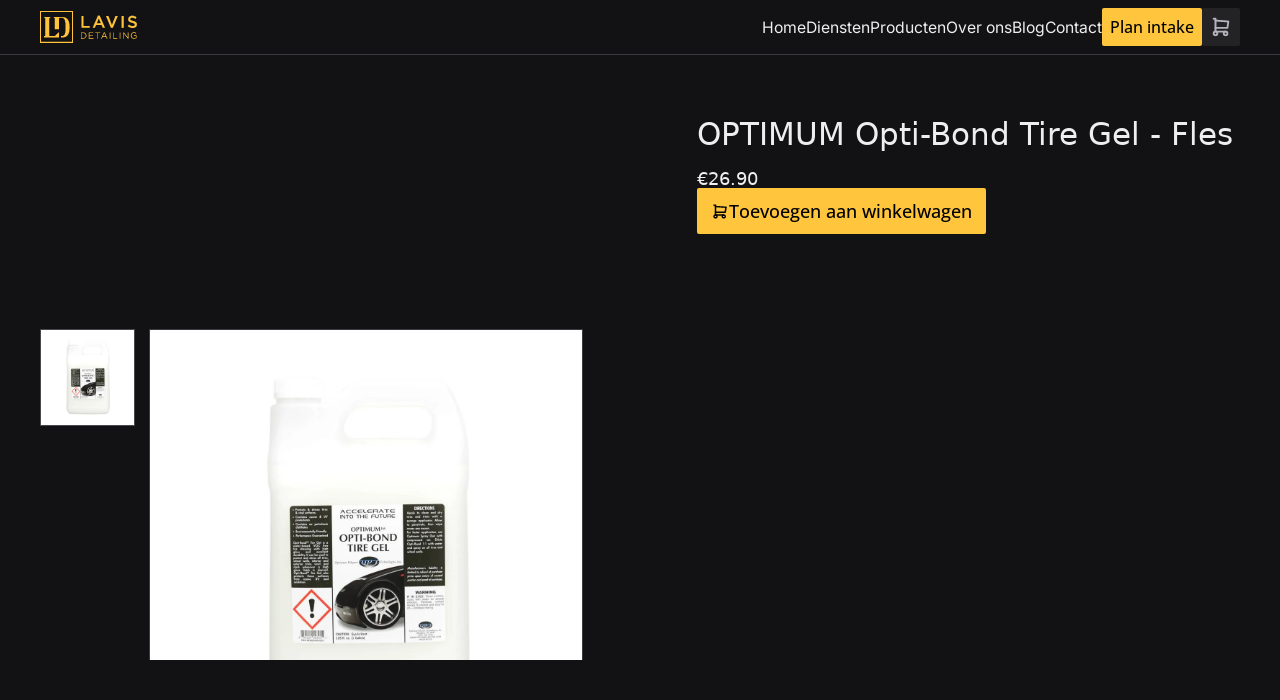

--- FILE ---
content_type: text/html; charset=utf-8
request_url: https://lavis-detailing.nl/producten/optimum-opti-bond-tire-gel-fles
body_size: 12163
content:
<!DOCTYPE html><!-- Temporary untill astro/svelte bug is fixed --><html class="size-medium mode-base bg-hue1 scroll-smooth" lang="nl"><head><!-- Google Tag Manager --> <!-- End Google Tag Manager --><meta content="width=device-width, initial-scale=1, viewport-fit=cover" name="viewport"><meta content="Astro v4.16.19" name="generator"><title>OPTIMUM Opti-Bond Tire Gel - Fles</title><link href="http://localhost:4321/producten/optimum-opti-bond-tire-gel-fles/" rel="canonical"><meta content="Optimum Opti-Bond Tire Gel geeft een duurzame hoogglans die niet vet is of stof aantrekt. Opti-Bond bevat geen petroleumdestillaten waarvan bekend is dat ze rubber en vinyl kraken. Het bevat geavanceerde UV- en ozonbeschermers om oppervlakken te beschermen tegen schade door de zon en milieuvervuiling. Rubberen en vinyl oppervlakken blijven soepel, flexibel en behouden hun kleur bij regelmatig gebruik van Opti-Bond." name="description"><meta content="index, follow" name="robots"><meta content="OPTIMUM Opti-Bond Tire Gel - Fles" property="og:title"><meta content="website" property="og:type"><meta content="" property="og:image"><meta content="http://localhost:4321/producten/optimum-opti-bond-tire-gel-fles/" property="og:url"><meta content="" property="og:image:url"><meta content="Logoundefined" property="og:image:alt"><link data-cms-original-href="/apple-touch-icon.png" href="/apple-touch-icon.png?_cchid=c21be415aac198e1b48720154d7b5571" rel="apple-touch-icon" sizes="180x180"><link data-cms-original-href="/favicon-32x32.png" href="/favicon-32x32.png?_cchid=258611547ac7e4495f4b65951c43a90c" rel="icon" sizes="32x32" type="image/png"><link data-cms-original-href="/favicon-16x16.png" href="/favicon-16x16.png?_cchid=c55d61468a9e466f130f9dde36962e44" rel="icon" sizes="16x16" type="image/png"><link data-cms-original-href="/site.webmanifest" href="/site.webmanifest?_cchid=b9aa277fcfc34c31db6c7a7ea3469b8c" rel="manifest"><meta content="#ffc40d" name="msapplication-TileColor"><meta content="#ffffff" name="theme-color"><meta content="true" name="astro-view-transitions-enabled"><meta content="animate" name="astro-view-transitions-fallback"><link data-cms-original-href="/_astro/_route_.CahlLOBm.css" href="/_astro/_route_.CahlLOBm.css?_cchid=bd570061c98c1c6927723d6718d3bd91" rel="stylesheet">
<style>.service-hero{height:auto;min-height:0;h1.heading{font-size:var(--un-theme-fontSize-size3)}p{max-width:768px;color:var(--un-preset-radix-hue12)}img{-webkit-mask-image:linear-gradient(to top,transparent 0%,black 100%);mask-image:linear-gradient(to top,transparent 0%,black 100%)}}.lg\:\[\&\>\*\]\:col-span-3>*{grid-column:span 2 / span 2}.service-features{padding-top:0;>div{flex-direction:column;flex-wrap:wrap;display:flex;gap:var(--un-theme-spacing-size4);@media (min-width: 768px){flex-direction:row}}div{color:var(--un-preset-radix-amber11);font-weight:700}}.service-offers{align-items:start;div>div:not(.first-offer){height:auto;h3{font-size:20px;padding:var(--un-theme-spacing-size3) 0}}ul{list-style-type:disc!important;padding:0 var(--un-theme-spacing-size5);display:flex;flex-direction:column;gap:var(--un-theme-spacing-size2);li{color:var(--un-preset-radix-hue12)}}.first-offer{padding:0;border:0;background:transparent;height:auto;h2{font-size:30px;text-wrap:pretty}p{font-size:17px}.button{padding:var(--un-theme-spacing-size4)!important}}}.service-garanties{ul{gap:var(--un-theme-spacing-size2);li{span{color:var(--un-preset-radix-hue11)!important;b{display:inline-block;color:var(--un-preset-radix-hue12)!important}}}}}.service-video{>*:first-child{@media (min-width: 1024px){grid-column:span 5}}}
.mask[data-astro-cid-aga6w5uk]{-webkit-mask-image:linear-gradient(to top,transparent 0%,black 30%);mask-image:linear-gradient(to top,transparent 0%,black 30%)}.mask-lg[data-astro-cid-aga6w5uk]{-webkit-mask-image:linear-gradient(to top,transparent 0%,black 100%);mask-image:linear-gradient(to top,transparent 0%,black 100%)}
.astro-route-announcer{position:absolute;left:0;top:0;clip:rect(0 0 0 0);clip-path:inset(50%);overflow:hidden;white-space:nowrap;width:1px;height:1px}
</style><script data-cms-original-src="/_astro/hoisted.DWhqVjd_.js" src="/_astro/hoisted.DWhqVjd_.js?_cchid=bf5d600d3423bc9a866dad6c8da0c824" type="module"></script></head> <body class="size-medium mode-base hue-base bg-hue1 scroll-smooth">  <header class="header bg-hue1 mode-compact size-medium gap-size6 z-80 flex items-center top-0 justify-between px-wrapper py-size3 border-t-0 border-l-0 border-r-0 backdrop-blur-3xl bg-black/25 relative size-medium border-b border-hue6 [&amp;_.link]:text-hue12 hover:[&amp;_.link]:text-hue11"><a class="mr-auto flex" href="/"><img alt="Logo Lavis Detailing" class="text-primary h-2em block w-auto object-contain" data-cms-original-src="/lavis-logo.svg" decoding="async" loading="lazy" src="/lavis-logo.svg?_cchid=98c94dcd8e4608e70e1e7e716003e751"></a><ul class="gap-y-size4 gap-x-size5 flex items-start max-lg:hidden" data-component="list"><a class="link text-size-inherit text-hue11 hover:text-hue12" href="/"> Home </a><a class="link text-size-inherit text-hue11 hover:text-hue12" href="/diensten"> Diensten </a><a class="link text-size-inherit text-hue11 hover:text-hue12" href="/producten"> Producten </a><a class="link text-size-inherit text-hue11 hover:text-hue12" href="/over-ons"> Over ons </a><a class="link text-size-inherit text-hue11 hover:text-hue12" href="/posts"> Blog </a><a class="link text-size-inherit text-hue11 hover:text-hue12" href="/contact"> Contact </a></ul><div class="gap-size4 flex"><div class="gap-size3 flex"><a class="button button-primary" href="/intake"> Plan intake </a></div><astro-island await-children="" client="load" component-export="default" component-url="/_astro/CartIcon.BftD-Rig.js" opts="{&quot;name&quot;:&quot;CartIcon&quot;,&quot;value&quot;:true}" props="{&quot;__data_binding_path&quot;:[0,null]}" renderer-url="/_astro/client.CWY0IrnN.js" ssr="" uid="2i7UYK"><button class="button-secondary hue-base relative"> <i class="icon:shopping-cart text-size2 h-1.4em w-1.4em z-0 block"></i></button><!--astro:end--></astro-island><label class="button-secondary hue-base lg:hidden" for="header-toggle"><i class="icon:menu-2 peer-checked:icon:x text-size2 h-1.4em w-1.4em block"></i></label></div><input class="peer hidden" id="header-toggle" type="checkbox"><div class="segment gap-y-size4 relative z-10 flex flex-col py-size6 z-90 bg-hue1 border-hue6 !absolute left-0 right-0 top-full !hidden flex-col items-center border-y text-center backdrop-blur-lg peer-checked:max-lg:!flex"><ul class="gap-y-size4 gap-x-size5 flex flex-col items-center" data-component="list"><a class="link text-size-inherit text-hue11 hover:text-hue12" href="/"> Home </a><a class="link text-size-inherit text-hue11 hover:text-hue12" href="/diensten"> Diensten </a><a class="link text-size-inherit text-hue11 hover:text-hue12" href="/producten"> Producten </a><a class="link text-size-inherit text-hue11 hover:text-hue12" href="/over-ons"> Over ons </a><a class="link text-size-inherit text-hue11 hover:text-hue12" href="/posts"> Blog </a><a class="link text-size-inherit text-hue11 hover:text-hue12" href="/contact"> Contact </a></ul><div class="gap-size3 flex flex-col"><a class="button button-primary" href="/intake"> Plan intake </a></div></div></header> <astro-island client="load" component-export="default" component-url="/_astro/Cart.BAEjL8sd.js" opts="{&quot;name&quot;:&quot;CartSidebar&quot;,&quot;value&quot;:true}" props="{&quot;__data_binding_path&quot;:[0,null]}" renderer-url="/_astro/client.CWY0IrnN.js" ssr="" uid="Z1dQ6A1"></astro-island> <main>  <section class="gap-size5 relative overflow-x-hidden grid gap-x-size6 gap-y-size5 lg:auto-cols-fr lg:grid-flow-col lg:[&amp;>*]:col-span-3 lg:[&amp;>.segment]:col-span-2 items-start px-wrapper py-size6 first:pt-size5 border-x-0 first:border-t-0 last:border-b-0"> <div class="pt-80% relative flex h-0 w-full items-center justify-center col-span-2"><div class="absolute inset-0 grid h-full w-full auto-cols-fr grid-flow-col"><div class="gap-sm pr-sm [&amp;_img]:border-hue7 hover:[&amp;_img]:border-hue8 col-span-1 flex h-full shrink snap-y snap-mandatory flex-col overflow-y-scroll scroll-smooth [&amp;_img]:cursor-pointer [&amp;_img]:snap-start [&amp;_img]:border hover:[&amp;_img]:opacity-75" id="gallery-small-carousel"><img alt="Image" class="image w-full h-auto relative" data-astro-cid-aga6w5uk="" decoding="async" height="1000" loading="lazy" sizes="100vw" src="https://storage.googleapis.com/fulldev-payload/lavis-detailing/OPTIMUM-Opti-Bond-Tire-Gel-GALLON-1.webp" srcset="https://storage.googleapis.com/fulldev-payload/lavis-detailing/OPTIMUM-Opti-Bond-Tire-Gel-GALLON-1.webp 640w, https://storage.googleapis.com/fulldev-payload/lavis-detailing/OPTIMUM-Opti-Bond-Tire-Gel-GALLON-1.webp 768w, https://storage.googleapis.com/fulldev-payload/lavis-detailing/OPTIMUM-Opti-Bond-Tire-Gel-GALLON-1.webp 1024w, https://storage.googleapis.com/fulldev-payload/lavis-detailing/OPTIMUM-Opti-Bond-Tire-Gel-GALLON-1.webp 1280w, https://storage.googleapis.com/fulldev-payload/lavis-detailing/OPTIMUM-Opti-Bond-Tire-Gel-GALLON-1.webp 1536w, https://storage.googleapis.com/fulldev-payload/lavis-detailing/OPTIMUM-Opti-Bond-Tire-Gel-GALLON-1.webp 1920w" width="1000"></div> <div class="image border-hue6 bg-hue2 col-span-4 flex snap-y snap-mandatory flex-col overflow-y-auto border [&amp;_img]:h-full [&amp;_img]:w-full [&amp;_img]:shrink-0 [&amp;_img]:snap-start [&amp;_img]:object-contain" id="gallery-large-carousel"><img alt="Image" class="image w-full h-auto relative" data-astro-cid-aga6w5uk="" decoding="async" height="1000" loading="lazy" sizes="100vw" src="https://storage.googleapis.com/fulldev-payload/lavis-detailing/OPTIMUM-Opti-Bond-Tire-Gel-GALLON-1.webp" srcset="https://storage.googleapis.com/fulldev-payload/lavis-detailing/OPTIMUM-Opti-Bond-Tire-Gel-GALLON-1.webp 640w, https://storage.googleapis.com/fulldev-payload/lavis-detailing/OPTIMUM-Opti-Bond-Tire-Gel-GALLON-1.webp 768w, https://storage.googleapis.com/fulldev-payload/lavis-detailing/OPTIMUM-Opti-Bond-Tire-Gel-GALLON-1.webp 1024w, https://storage.googleapis.com/fulldev-payload/lavis-detailing/OPTIMUM-Opti-Bond-Tire-Gel-GALLON-1.webp 1280w, https://storage.googleapis.com/fulldev-payload/lavis-detailing/OPTIMUM-Opti-Bond-Tire-Gel-GALLON-1.webp 1536w, https://storage.googleapis.com/fulldev-payload/lavis-detailing/OPTIMUM-Opti-Bond-Tire-Gel-GALLON-1.webp 1920w" width="1000"></div></div></div> <div class="segment gap-y-size4 relative z-10 flex flex-col"><style>astro-island,astro-slot,astro-static-slot{display:contents}</style><script>(()=>{var e=async t=>{await(await t())()};(self.Astro||(self.Astro={})).load=e;window.dispatchEvent(new Event("astro:load"));})();;(()=>{var A=Object.defineProperty;var g=(i,o,a)=>o in i?A(i,o,{enumerable:!0,configurable:!0,writable:!0,value:a}):i[o]=a;var d=(i,o,a)=>g(i,typeof o!="symbol"?o+"":o,a);{let i={0:t=>m(t),1:t=>a(t),2:t=>new RegExp(t),3:t=>new Date(t),4:t=>new Map(a(t)),5:t=>new Set(a(t)),6:t=>BigInt(t),7:t=>new URL(t),8:t=>new Uint8Array(t),9:t=>new Uint16Array(t),10:t=>new Uint32Array(t),11:t=>1/0*t},o=t=>{let[l,e]=t;return l in i?i[l](e):void 0},a=t=>t.map(o),m=t=>typeof t!="object"||t===null?t:Object.fromEntries(Object.entries(t).map(([l,e])=>[l,o(e)]));class y extends HTMLElement{constructor(){super(...arguments);d(this,"Component");d(this,"hydrator");d(this,"hydrate",async()=>{var b;if(!this.hydrator||!this.isConnected)return;let e=(b=this.parentElement)==null?void 0:b.closest("astro-island[ssr]");if(e){e.addEventListener("astro:hydrate",this.hydrate,{once:!0});return}let c=this.querySelectorAll("astro-slot"),n={},h=this.querySelectorAll("template[data-astro-template]");for(let r of h){let s=r.closest(this.tagName);s!=null&&s.isSameNode(this)&&(n[r.getAttribute("data-astro-template")||"default"]=r.innerHTML,r.remove())}for(let r of c){let s=r.closest(this.tagName);s!=null&&s.isSameNode(this)&&(n[r.getAttribute("name")||"default"]=r.innerHTML)}let p;try{p=this.hasAttribute("props")?m(JSON.parse(this.getAttribute("props"))):{}}catch(r){let s=this.getAttribute("component-url")||"<unknown>",v=this.getAttribute("component-export");throw v&&(s+=` (export ${v})`),console.error(`[hydrate] Error parsing props for component ${s}`,this.getAttribute("props"),r),r}let u;await this.hydrator(this)(this.Component,p,n,{client:this.getAttribute("client")}),this.removeAttribute("ssr"),this.dispatchEvent(new CustomEvent("astro:hydrate"))});d(this,"unmount",()=>{this.isConnected||this.dispatchEvent(new CustomEvent("astro:unmount"))})}disconnectedCallback(){document.removeEventListener("astro:after-swap",this.unmount),document.addEventListener("astro:after-swap",this.unmount,{once:!0})}connectedCallback(){if(!this.hasAttribute("await-children")||document.readyState==="interactive"||document.readyState==="complete")this.childrenConnectedCallback();else{let e=()=>{document.removeEventListener("DOMContentLoaded",e),c.disconnect(),this.childrenConnectedCallback()},c=new MutationObserver(()=>{var n;((n=this.lastChild)==null?void 0:n.nodeType)===Node.COMMENT_NODE&&this.lastChild.nodeValue==="astro:end"&&(this.lastChild.remove(),e())});c.observe(this,{childList:!0}),document.addEventListener("DOMContentLoaded",e)}}async childrenConnectedCallback(){let e=this.getAttribute("before-hydration-url");e&&await import(e),this.start()}async start(){let e=JSON.parse(this.getAttribute("opts")),c=this.getAttribute("client");if(Astro[c]===void 0){window.addEventListener(`astro:${c}`,()=>this.start(),{once:!0});return}try{await Astro[c](async()=>{let n=this.getAttribute("renderer-url"),[h,{default:p}]=await Promise.all([import(this.getAttribute("component-url")),n?import(n):()=>()=>{}]),u=this.getAttribute("component-export")||"default";if(!u.includes("."))this.Component=h[u];else{this.Component=h;for(let f of u.split("."))this.Component=this.Component[f]}return this.hydrator=p,this.hydrate},e,this)}catch(n){console.error(`[astro-island] Error hydrating ${this.getAttribute("component-url")}`,n)}}attributeChangedCallback(){this.hydrate()}}d(y,"observedAttributes",["props"]),customElements.get("astro-island")||customElements.define("astro-island",y)}})();</script> <div class="[&amp;_h1,&amp;_h2,&amp;_h3,&amp;_h4,&amp;_h5,&amp;_h6]:my-size3 [&amp;_p]:mt-size2 [&amp;_p:first-child:not(:last-child)]:hue-brand [&amp;_p:first-child:not(:last-child)]:text-size1 first:[&amp;_*]:!mt-0 last:[&amp;_*]:!mb-0"> <h1 class="heading-primary">OPTIMUM Opti-Bond Tire Gel - Fles</h1> <p class="text"></p> </div> <span class="text-size2 text-hue12"> €26.90</span> <astro-island await-children="" client="load" component-export="default" component-url="/_astro/CartUpdateButton.BrxVOgzW.js" opts="{&quot;name&quot;:&quot;CartUpdateButton&quot;,&quot;value&quot;:true}" props="{&quot;__data_binding_path&quot;:[0,null],&quot;data&quot;:[0,{&quot;_schema&quot;:[0,&quot;default&quot;],&quot;_stripe_product_id&quot;:[0,&quot;prod_Oy7Y2kr3KhlSCr&quot;],&quot;_stripe_price_id&quot;:[0,&quot;price_1OABMXA46xQDCsGFJHqjkqhF&quot;],&quot;seo&quot;:[0,{&quot;title&quot;:[0,null],&quot;description&quot;:[0,null],&quot;image&quot;:[0,{&quot;_bookshop_name&quot;:[0,&quot;elements/image&quot;],&quot;src&quot;:[0,null],&quot;alt&quot;:[0,null]}]}],&quot;title&quot;:[0,&quot;OPTIMUM Opti-Bond Tire Gel - Fles&quot;],&quot;summary&quot;:[0,&quot;Optimum Opti-Bond Tire Gel geeft een duurzame hoogglans die niet vet is of stof aantrekt. Opti-Bond bevat geen petroleumdestillaten waarvan bekend is dat ze rubber en vinyl kraken. Het bevat geavanceerde UV- en ozonbeschermers om oppervlakken te beschermen tegen schade door de zon en milieuvervuiling. Rubberen en vinyl oppervlakken blijven soepel, flexibel en behouden hun kleur bij regelmatig gebruik van Opti-Bond.&quot;],&quot;images&quot;:[1,[[0,{&quot;src&quot;:[0,&quot;https://storage.googleapis.com/fulldev-payload/lavis-detailing/OPTIMUM-Opti-Bond-Tire-Gel-GALLON-1.webp&quot;],&quot;alt&quot;:[0,null]}]]],&quot;categories&quot;:[1,[[0,&quot;src/content/categories/exterieur.md&quot;],[0,&quot;src/content/categories/optimum-polymer-technologies.md&quot;]]],&quot;price&quot;:[0,26.9],&quot;prices&quot;:[0,{&quot;options&quot;:[1,[[0,{&quot;key&quot;:[0,null],&quot;value&quot;:[0,null]}]]]}],&quot;_inputs&quot;:[0,{&quot;price&quot;:[0,{&quot;type&quot;:[0,&quot;number&quot;]}],&quot;categories&quot;:[0,{&quot;type&quot;:[0,&quot;multiselect&quot;],&quot;options&quot;:[0,{&quot;allow_create&quot;:[0,true]}]}],&quot;key&quot;:[0,{&quot;type&quot;:[0,&quot;select&quot;],&quot;options&quot;:[0,{&quot;allow_create&quot;:[0,true],&quot;values&quot;:[1,[[0,&quot;kleur&quot;],[0,&quot;maat&quot;]]]}]}]}]}]}" renderer-url="/_astro/client.CWY0IrnN.js" ssr="" uid="ZEVtlR"><div class="flex"><button class="button-primary hue-brand" data-svelte-h="svelte-1fa0r12"><i class="icon:shopping-cart block"></i>
      Toevoegen aan winkelwagen</button></div><!--astro:end--></astro-island> </div> </section> <section class="gap-size5 relative overflow-x-hidden flex flex-col gap-size5 justify-center px-wrapper py-size6 first:pt-size5 border-x-0 first:border-t-0 last:border-b-0"> <div class="w-full max-w-3xl text-left [&amp;_h1]:heading [&amp;_h1]:mb-size3 [&amp;_h1+p]:mb-size6  [&amp;_h2]:heading [&amp;_h2]:mt-size5 [&amp;_h2]:mb-size3 [&amp;_h3]:subheading [&amp;_h3]:mt-size5 [&amp;_h3]:mb-size3 [&amp;_p]:text [&amp;_p]:mt-size3 [&amp;_*:fisrt-child]:mt-0 [&amp;_*:last-child]:mb-0"></div> </section> <section class="gap-size5 relative overflow-x-hidden flex flex-col gap-size5 justify-center px-wrapper py-size6 first:pt-size5 border-x-0 first:border-t-0 last:border-b-0 size-medium"> <h2 class="heading">Meer producten</h2> <div class="deck gap-size5 relative px-wrapper -mx-wrapper pb-size3 relative max-w-100vw flex flex snap-x flex-row items-start justify-start overflow-hidden overflow-x-auto scroll-smooth [&amp;_.card]:shrink-0 [&amp;_.card]:grow-0 [&amp;_.card]:snap-center [&amp;_.card]:text-size2 size-small:[&amp;_.card]:w-18em size-small:[&amp;_.card]:max-w-46% [&amp;_.card]:w-20em [&amp;_.card]:max-w-68% size-large:[&amp;_.card]:w-26em size-large:[&amp;_.card]:max-w-90% size-medium [&amp;_.card]:size-medium mode-compact"> <a class="box-border gap-size5 mode-compact size-medium relative card flex flex-col rounded-size2 [&amp;[href]_.image]:hover:opacity-75 transition [&amp;_.image]:rounded-size2 bg-transparent [&amp;[href]]:hover:bg-hue2 [&amp;[href]]:active:bg-hue3 scheme-dark hue-base [&amp;_p]:hidden" href="/producten/charming-interieur-verfraaier-500ml"> <img alt="Image" class="image w-full h-auto relative aspect-square object-cover" data-astro-cid-aga6w5uk="" decoding="async" height="1000" loading="lazy" sizes="100vw" src="https://storage.googleapis.com/fulldev-payload/lavis-detailing/Charming-GL-05L-2.webp" srcset="https://storage.googleapis.com/fulldev-payload/lavis-detailing/Charming-GL-05L-2.webp 640w, https://storage.googleapis.com/fulldev-payload/lavis-detailing/Charming-GL-05L-2.webp 768w, https://storage.googleapis.com/fulldev-payload/lavis-detailing/Charming-GL-05L-2.webp 1024w, https://storage.googleapis.com/fulldev-payload/lavis-detailing/Charming-GL-05L-2.webp 1280w, https://storage.googleapis.com/fulldev-payload/lavis-detailing/Charming-GL-05L-2.webp 1536w, https://storage.googleapis.com/fulldev-payload/lavis-detailing/Charming-GL-05L-2.webp 1920w" width="1000"> <div class="segment gap-y-size4 relative z-10 flex flex-col">   <div class="[&amp;_h1,&amp;_h2,&amp;_h3,&amp;_h4,&amp;_h5,&amp;_h6]:my-size3 [&amp;_p]:mt-size2 [&amp;_p:first-child:not(:last-child)]:hue-brand [&amp;_p:first-child:not(:last-child)]:text-size1 first:[&amp;_*]:!mt-0 last:[&amp;_*]:!mb-0"><h4>Charming Interieur Verfraaier - 500ml</h4></div> <span class="text-size2 text-hue12"> €14.99</span>   </div> </a><a class="box-border gap-size5 mode-compact size-medium relative card flex flex-col rounded-size2 [&amp;[href]_.image]:hover:opacity-75 transition [&amp;_.image]:rounded-size2 bg-transparent [&amp;[href]]:hover:bg-hue2 [&amp;[href]]:active:bg-hue3 scheme-dark hue-base [&amp;_p]:hidden" href="/producten/creature-edgeless-420gsm-black"> <img alt="Image" class="image w-full h-auto relative aspect-square object-cover" data-astro-cid-aga6w5uk="" decoding="async" height="1000" loading="lazy" sizes="100vw" src="https://storage.googleapis.com/fulldev-payload/lavis-detailing/Creature-Edgeless-Pack.webp" srcset="https://storage.googleapis.com/fulldev-payload/lavis-detailing/Creature-Edgeless-Pack.webp 640w, https://storage.googleapis.com/fulldev-payload/lavis-detailing/Creature-Edgeless-Pack.webp 768w, https://storage.googleapis.com/fulldev-payload/lavis-detailing/Creature-Edgeless-Pack.webp 1024w, https://storage.googleapis.com/fulldev-payload/lavis-detailing/Creature-Edgeless-Pack.webp 1280w, https://storage.googleapis.com/fulldev-payload/lavis-detailing/Creature-Edgeless-Pack.webp 1536w, https://storage.googleapis.com/fulldev-payload/lavis-detailing/Creature-Edgeless-Pack.webp 1920w" width="1000"> <div class="segment gap-y-size4 relative z-10 flex flex-col">   <div class="[&amp;_h1,&amp;_h2,&amp;_h3,&amp;_h4,&amp;_h5,&amp;_h6]:my-size3 [&amp;_p]:mt-size2 [&amp;_p:first-child:not(:last-child)]:hue-brand [&amp;_p:first-child:not(:last-child)]:text-size1 first:[&amp;_*]:!mt-0 last:[&amp;_*]:!mb-0"><h4>Creature Edgeless 420GSM - Black</h4></div> <span class="text-size2 text-hue12"> €3.90</span>   </div> </a><a class="box-border gap-size5 mode-compact size-medium relative card flex flex-col rounded-size2 [&amp;[href]_.image]:hover:opacity-75 transition [&amp;_.image]:rounded-size2 bg-transparent [&amp;[href]]:hover:bg-hue2 [&amp;[href]]:active:bg-hue3 scheme-dark hue-base [&amp;_p]:hidden" href="/producten/creature-edgeless-420gsm-blue"> <img alt="Image" class="image w-full h-auto relative aspect-square object-cover" data-astro-cid-aga6w5uk="" decoding="async" height="1000" loading="lazy" sizes="100vw" src="https://storage.googleapis.com/fulldev-payload/lavis-detailing/Creature-Edgeless-Pack-1.webp" srcset="https://storage.googleapis.com/fulldev-payload/lavis-detailing/Creature-Edgeless-Pack-1.webp 640w, https://storage.googleapis.com/fulldev-payload/lavis-detailing/Creature-Edgeless-Pack-1.webp 768w, https://storage.googleapis.com/fulldev-payload/lavis-detailing/Creature-Edgeless-Pack-1.webp 1024w, https://storage.googleapis.com/fulldev-payload/lavis-detailing/Creature-Edgeless-Pack-1.webp 1280w, https://storage.googleapis.com/fulldev-payload/lavis-detailing/Creature-Edgeless-Pack-1.webp 1536w, https://storage.googleapis.com/fulldev-payload/lavis-detailing/Creature-Edgeless-Pack-1.webp 1920w" width="1000"> <div class="segment gap-y-size4 relative z-10 flex flex-col">   <div class="[&amp;_h1,&amp;_h2,&amp;_h3,&amp;_h4,&amp;_h5,&amp;_h6]:my-size3 [&amp;_p]:mt-size2 [&amp;_p:first-child:not(:last-child)]:hue-brand [&amp;_p:first-child:not(:last-child)]:text-size1 first:[&amp;_*]:!mt-0 last:[&amp;_*]:!mb-0"><h4>Creature Edgeless 420GSM -  Blue</h4></div> <span class="text-size2 text-hue12"> €3.90</span>   </div> </a><a class="box-border gap-size5 mode-compact size-medium relative card flex flex-col rounded-size2 [&amp;[href]_.image]:hover:opacity-75 transition [&amp;_.image]:rounded-size2 bg-transparent [&amp;[href]]:hover:bg-hue2 [&amp;[href]]:active:bg-hue3 scheme-dark hue-base [&amp;_p]:hidden" href="/producten/creature-edgeless-420gsm-lime-green"> <img alt="Image" class="image w-full h-auto relative aspect-square object-cover" data-astro-cid-aga6w5uk="" decoding="async" height="1000" loading="lazy" sizes="100vw" src="https://storage.googleapis.com/fulldev-payload/lavis-detailing/Creature-Edgeless-420GSM-LIME-GREEN.webp" srcset="https://storage.googleapis.com/fulldev-payload/lavis-detailing/Creature-Edgeless-420GSM-LIME-GREEN.webp 640w, https://storage.googleapis.com/fulldev-payload/lavis-detailing/Creature-Edgeless-420GSM-LIME-GREEN.webp 768w, https://storage.googleapis.com/fulldev-payload/lavis-detailing/Creature-Edgeless-420GSM-LIME-GREEN.webp 1024w, https://storage.googleapis.com/fulldev-payload/lavis-detailing/Creature-Edgeless-420GSM-LIME-GREEN.webp 1280w, https://storage.googleapis.com/fulldev-payload/lavis-detailing/Creature-Edgeless-420GSM-LIME-GREEN.webp 1536w, https://storage.googleapis.com/fulldev-payload/lavis-detailing/Creature-Edgeless-420GSM-LIME-GREEN.webp 1920w" width="1000"> <div class="segment gap-y-size4 relative z-10 flex flex-col">   <div class="[&amp;_h1,&amp;_h2,&amp;_h3,&amp;_h4,&amp;_h5,&amp;_h6]:my-size3 [&amp;_p]:mt-size2 [&amp;_p:first-child:not(:last-child)]:hue-brand [&amp;_p:first-child:not(:last-child)]:text-size1 first:[&amp;_*]:!mt-0 last:[&amp;_*]:!mb-0"><h4>Creature Edgeless 420GSM - Lime Green</h4></div> <span class="text-size2 text-hue12"> €3.90</span>   </div> </a><a class="box-border gap-size5 mode-compact size-medium relative card flex flex-col rounded-size2 [&amp;[href]_.image]:hover:opacity-75 transition [&amp;_.image]:rounded-size2 bg-transparent [&amp;[href]]:hover:bg-hue2 [&amp;[href]]:active:bg-hue3 scheme-dark hue-base [&amp;_p]:hidden" href="/producten/creature-edgeless-420gsm-white"> <img alt="Image" class="image w-full h-auto relative aspect-square object-cover" data-astro-cid-aga6w5uk="" decoding="async" height="1000" loading="lazy" sizes="100vw" src="https://storage.googleapis.com/fulldev-payload/lavis-detailing/Creature-Edgeless-Pack-2.webp" srcset="https://storage.googleapis.com/fulldev-payload/lavis-detailing/Creature-Edgeless-Pack-2.webp 640w, https://storage.googleapis.com/fulldev-payload/lavis-detailing/Creature-Edgeless-Pack-2.webp 768w, https://storage.googleapis.com/fulldev-payload/lavis-detailing/Creature-Edgeless-Pack-2.webp 1024w, https://storage.googleapis.com/fulldev-payload/lavis-detailing/Creature-Edgeless-Pack-2.webp 1280w, https://storage.googleapis.com/fulldev-payload/lavis-detailing/Creature-Edgeless-Pack-2.webp 1536w, https://storage.googleapis.com/fulldev-payload/lavis-detailing/Creature-Edgeless-Pack-2.webp 1920w" width="1000"> <div class="segment gap-y-size4 relative z-10 flex flex-col">   <div class="[&amp;_h1,&amp;_h2,&amp;_h3,&amp;_h4,&amp;_h5,&amp;_h6]:my-size3 [&amp;_p]:mt-size2 [&amp;_p:first-child:not(:last-child)]:hue-brand [&amp;_p:first-child:not(:last-child)]:text-size1 first:[&amp;_*]:!mt-0 last:[&amp;_*]:!mb-0"><h4>Creature Edgeless 420GSM -  White</h4></div> <span class="text-size2 text-hue12"> €3.90</span>   </div> </a><a class="box-border gap-size5 mode-compact size-medium relative card flex flex-col rounded-size2 [&amp;[href]_.image]:hover:opacity-75 transition [&amp;_.image]:rounded-size2 bg-transparent [&amp;[href]]:hover:bg-hue2 [&amp;[href]]:active:bg-hue3 scheme-dark hue-base [&amp;_p]:hidden" href="/producten/cupido-500-ml"> <img alt="Image" class="image w-full h-auto relative aspect-square object-cover" data-astro-cid-aga6w5uk="" decoding="async" height="1000" loading="lazy" sizes="100vw" src="https://storage.googleapis.com/fulldev-payload/lavis-detailing/Cupdio.webp" srcset="https://storage.googleapis.com/fulldev-payload/lavis-detailing/Cupdio.webp 640w, https://storage.googleapis.com/fulldev-payload/lavis-detailing/Cupdio.webp 768w, https://storage.googleapis.com/fulldev-payload/lavis-detailing/Cupdio.webp 1024w, https://storage.googleapis.com/fulldev-payload/lavis-detailing/Cupdio.webp 1280w, https://storage.googleapis.com/fulldev-payload/lavis-detailing/Cupdio.webp 1536w, https://storage.googleapis.com/fulldev-payload/lavis-detailing/Cupdio.webp 1920w" width="1000"> <div class="segment gap-y-size4 relative z-10 flex flex-col">   <div class="[&amp;_h1,&amp;_h2,&amp;_h3,&amp;_h4,&amp;_h5,&amp;_h6]:my-size3 [&amp;_p]:mt-size2 [&amp;_p:first-child:not(:last-child)]:hue-brand [&amp;_p:first-child:not(:last-child)]:text-size1 first:[&amp;_*]:!mt-0 last:[&amp;_*]:!mb-0"><h4>Cupido 500 ML</h4></div> <span class="text-size2 text-hue12"> €22.99</span>   </div> </a><a class="box-border gap-size5 mode-compact size-medium relative card flex flex-col rounded-size2 [&amp;[href]_.image]:hover:opacity-75 transition [&amp;_.image]:rounded-size2 bg-transparent [&amp;[href]]:hover:bg-hue2 [&amp;[href]]:active:bg-hue3 scheme-dark hue-base [&amp;_p]:hidden" href="/producten/derma-500-ml"> <img alt="Image" class="image w-full h-auto relative aspect-square object-cover" data-astro-cid-aga6w5uk="" decoding="async" height="1000" loading="lazy" sizes="100vw" src="https://storage.googleapis.com/fulldev-payload/lavis-detailing/labocosmetica-derma-cleaner20-leather-cleaner-500m.webp" srcset="https://storage.googleapis.com/fulldev-payload/lavis-detailing/labocosmetica-derma-cleaner20-leather-cleaner-500m.webp 640w, https://storage.googleapis.com/fulldev-payload/lavis-detailing/labocosmetica-derma-cleaner20-leather-cleaner-500m.webp 768w, https://storage.googleapis.com/fulldev-payload/lavis-detailing/labocosmetica-derma-cleaner20-leather-cleaner-500m.webp 1024w, https://storage.googleapis.com/fulldev-payload/lavis-detailing/labocosmetica-derma-cleaner20-leather-cleaner-500m.webp 1280w, https://storage.googleapis.com/fulldev-payload/lavis-detailing/labocosmetica-derma-cleaner20-leather-cleaner-500m.webp 1536w, https://storage.googleapis.com/fulldev-payload/lavis-detailing/labocosmetica-derma-cleaner20-leather-cleaner-500m.webp 1920w" width="1000"> <div class="segment gap-y-size4 relative z-10 flex flex-col">   <div class="[&amp;_h1,&amp;_h2,&amp;_h3,&amp;_h4,&amp;_h5,&amp;_h6]:my-size3 [&amp;_p]:mt-size2 [&amp;_p:first-child:not(:last-child)]:hue-brand [&amp;_p:first-child:not(:last-child)]:text-size1 first:[&amp;_*]:!mt-0 last:[&amp;_*]:!mb-0"><h4>Derma 500 ML</h4></div> <span class="text-size2 text-hue12"> €16.25</span>   </div> </a><a class="box-border gap-size5 mode-compact size-medium relative card flex flex-col rounded-size2 [&amp;[href]_.image]:hover:opacity-75 transition [&amp;_.image]:rounded-size2 bg-transparent [&amp;[href]]:hover:bg-hue2 [&amp;[href]]:active:bg-hue3 scheme-dark hue-base [&amp;_p]:hidden" href="/producten/derma-sealant-250ml"> <img alt="Image" class="image w-full h-auto relative aspect-square object-cover" data-astro-cid-aga6w5uk="" decoding="async" height="1000" loading="lazy" sizes="100vw" src="https://storage.googleapis.com/fulldev-payload/lavis-detailing/966361045.webp" srcset="https://storage.googleapis.com/fulldev-payload/lavis-detailing/966361045.webp 640w, https://storage.googleapis.com/fulldev-payload/lavis-detailing/966361045.webp 768w, https://storage.googleapis.com/fulldev-payload/lavis-detailing/966361045.webp 1024w, https://storage.googleapis.com/fulldev-payload/lavis-detailing/966361045.webp 1280w, https://storage.googleapis.com/fulldev-payload/lavis-detailing/966361045.webp 1536w, https://storage.googleapis.com/fulldev-payload/lavis-detailing/966361045.webp 1920w" width="1000"> <div class="segment gap-y-size4 relative z-10 flex flex-col">   <div class="[&amp;_h1,&amp;_h2,&amp;_h3,&amp;_h4,&amp;_h5,&amp;_h6]:my-size3 [&amp;_p]:mt-size2 [&amp;_p:first-child:not(:last-child)]:hue-brand [&amp;_p:first-child:not(:last-child)]:text-size1 first:[&amp;_*]:!mt-0 last:[&amp;_*]:!mb-0"><h4>Derma Sealant 250ML</h4></div> <span class="text-size2 text-hue12"> €20.49</span>   </div> </a><a class="box-border gap-size5 mode-compact size-medium relative card flex flex-col rounded-size2 [&amp;[href]_.image]:hover:opacity-75 transition [&amp;_.image]:rounded-size2 bg-transparent [&amp;[href]]:hover:bg-hue2 [&amp;[href]]:active:bg-hue3 scheme-dark hue-base [&amp;_p]:hidden" href="/producten/desire-glansversterker-500ml"> <img alt="Image" class="image w-full h-auto relative aspect-square object-cover" data-astro-cid-aga6w5uk="" decoding="async" height="1000" loading="lazy" sizes="100vw" src="https://storage.googleapis.com/fulldev-payload/lavis-detailing/Desire-GL-05L-2.webp" srcset="https://storage.googleapis.com/fulldev-payload/lavis-detailing/Desire-GL-05L-2.webp 640w, https://storage.googleapis.com/fulldev-payload/lavis-detailing/Desire-GL-05L-2.webp 768w, https://storage.googleapis.com/fulldev-payload/lavis-detailing/Desire-GL-05L-2.webp 1024w, https://storage.googleapis.com/fulldev-payload/lavis-detailing/Desire-GL-05L-2.webp 1280w, https://storage.googleapis.com/fulldev-payload/lavis-detailing/Desire-GL-05L-2.webp 1536w, https://storage.googleapis.com/fulldev-payload/lavis-detailing/Desire-GL-05L-2.webp 1920w" width="1000"> <div class="segment gap-y-size4 relative z-10 flex flex-col">   <div class="[&amp;_h1,&amp;_h2,&amp;_h3,&amp;_h4,&amp;_h5,&amp;_h6]:my-size3 [&amp;_p]:mt-size2 [&amp;_p:first-child:not(:last-child)]:hue-brand [&amp;_p:first-child:not(:last-child)]:text-size1 first:[&amp;_*]:!mt-0 last:[&amp;_*]:!mb-0"><h4>Desire Glansversterker - 500ml</h4></div> <span class="text-size2 text-hue12"> €16.99</span>   </div> </a><a class="box-border gap-size5 mode-compact size-medium relative card flex flex-col rounded-size2 [&amp;[href]_.image]:hover:opacity-75 transition [&amp;_.image]:rounded-size2 bg-transparent [&amp;[href]]:hover:bg-hue2 [&amp;[href]]:active:bg-hue3 scheme-dark hue-base [&amp;_p]:hidden" href="/producten/desire-glansversterker-5l"> <img alt="Image" class="image w-full h-auto relative aspect-square object-cover" data-astro-cid-aga6w5uk="" decoding="async" height="1000" loading="lazy" sizes="100vw" src="https://storage.googleapis.com/fulldev-payload/lavis-detailing/Desire-GL-05L-3.webp" srcset="https://storage.googleapis.com/fulldev-payload/lavis-detailing/Desire-GL-05L-3.webp 640w, https://storage.googleapis.com/fulldev-payload/lavis-detailing/Desire-GL-05L-3.webp 768w, https://storage.googleapis.com/fulldev-payload/lavis-detailing/Desire-GL-05L-3.webp 1024w, https://storage.googleapis.com/fulldev-payload/lavis-detailing/Desire-GL-05L-3.webp 1280w, https://storage.googleapis.com/fulldev-payload/lavis-detailing/Desire-GL-05L-3.webp 1536w, https://storage.googleapis.com/fulldev-payload/lavis-detailing/Desire-GL-05L-3.webp 1920w" width="1000"> <div class="segment gap-y-size4 relative z-10 flex flex-col">   <div class="[&amp;_h1,&amp;_h2,&amp;_h3,&amp;_h4,&amp;_h5,&amp;_h6]:my-size3 [&amp;_p]:mt-size2 [&amp;_p:first-child:not(:last-child)]:hue-brand [&amp;_p:first-child:not(:last-child)]:text-size1 first:[&amp;_*]:!mt-0 last:[&amp;_*]:!mb-0"><h4>Desire Glansversterker -  5L</h4></div> <span class="text-size2 text-hue12"> €69.99</span>   </div> </a><a class="box-border gap-size5 mode-compact size-medium relative card flex flex-col rounded-size2 [&amp;[href]_.image]:hover:opacity-75 transition [&amp;_.image]:rounded-size2 bg-transparent [&amp;[href]]:hover:bg-hue2 [&amp;[href]]:active:bg-hue3 scheme-dark hue-base [&amp;_p]:hidden" href="/producten/detail-factory-brushes-mini-2-pack"> <img alt="Image" class="image w-full h-auto relative aspect-square object-cover" data-astro-cid-aga6w5uk="" decoding="async" height="1000" loading="lazy" sizes="100vw" src="https://storage.googleapis.com/fulldev-payload/lavis-detailing/detail-factory-brushes-mini-2-pack.webp" srcset="https://storage.googleapis.com/fulldev-payload/lavis-detailing/detail-factory-brushes-mini-2-pack.webp 640w, https://storage.googleapis.com/fulldev-payload/lavis-detailing/detail-factory-brushes-mini-2-pack.webp 768w, https://storage.googleapis.com/fulldev-payload/lavis-detailing/detail-factory-brushes-mini-2-pack.webp 1024w, https://storage.googleapis.com/fulldev-payload/lavis-detailing/detail-factory-brushes-mini-2-pack.webp 1280w, https://storage.googleapis.com/fulldev-payload/lavis-detailing/detail-factory-brushes-mini-2-pack.webp 1536w, https://storage.googleapis.com/fulldev-payload/lavis-detailing/detail-factory-brushes-mini-2-pack.webp 1920w" width="1000"> <div class="segment gap-y-size4 relative z-10 flex flex-col">   <div class="[&amp;_h1,&amp;_h2,&amp;_h3,&amp;_h4,&amp;_h5,&amp;_h6]:my-size3 [&amp;_p]:mt-size2 [&amp;_p:first-child:not(:last-child)]:hue-brand [&amp;_p:first-child:not(:last-child)]:text-size1 first:[&amp;_*]:!mt-0 last:[&amp;_*]:!mb-0"><h4>Detail Factory Brushes Mini 2-pack</h4></div> <span class="text-size2 text-hue12"> €19.50</span>   </div> </a><a class="box-border gap-size5 mode-compact size-medium relative card flex flex-col rounded-size2 [&amp;[href]_.image]:hover:opacity-75 transition [&amp;_.image]:rounded-size2 bg-transparent [&amp;[href]]:hover:bg-hue2 [&amp;[href]]:active:bg-hue3 scheme-dark hue-base [&amp;_p]:hidden" href="/producten/detail-factory-detailing-brushes-long"> <img alt="Image" class="image w-full h-auto relative aspect-square object-cover" data-astro-cid-aga6w5uk="" decoding="async" height="1000" loading="lazy" sizes="100vw" src="https://storage.googleapis.com/fulldev-payload/lavis-detailing/Boar-Hair-Brush.webp" srcset="https://storage.googleapis.com/fulldev-payload/lavis-detailing/Boar-Hair-Brush.webp 640w, https://storage.googleapis.com/fulldev-payload/lavis-detailing/Boar-Hair-Brush.webp 768w, https://storage.googleapis.com/fulldev-payload/lavis-detailing/Boar-Hair-Brush.webp 1024w, https://storage.googleapis.com/fulldev-payload/lavis-detailing/Boar-Hair-Brush.webp 1280w, https://storage.googleapis.com/fulldev-payload/lavis-detailing/Boar-Hair-Brush.webp 1536w, https://storage.googleapis.com/fulldev-payload/lavis-detailing/Boar-Hair-Brush.webp 1920w" width="1000"> <div class="segment gap-y-size4 relative z-10 flex flex-col">   <div class="[&amp;_h1,&amp;_h2,&amp;_h3,&amp;_h4,&amp;_h5,&amp;_h6]:my-size3 [&amp;_p]:mt-size2 [&amp;_p:first-child:not(:last-child)]:hue-brand [&amp;_p:first-child:not(:last-child)]:text-size1 first:[&amp;_*]:!mt-0 last:[&amp;_*]:!mb-0"><h4>Detail Factory Detailing Brushes (Long)</h4></div> <span class="text-size2 text-hue12"> €19.50</span>   </div> </a><a class="box-border gap-size5 mode-compact size-medium relative card flex flex-col rounded-size2 [&amp;[href]_.image]:hover:opacity-75 transition [&amp;_.image]:rounded-size2 bg-transparent [&amp;[href]]:hover:bg-hue2 [&amp;[href]]:active:bg-hue3 scheme-dark hue-base [&amp;_p]:hidden" href="/producten/detail-factory-detailing-brushes-short"> <img alt="Image" class="image w-full h-auto relative aspect-square object-cover" data-astro-cid-aga6w5uk="" decoding="async" height="1000" loading="lazy" sizes="100vw" src="https://storage.googleapis.com/fulldev-payload/lavis-detailing/ezgif-1-bd004cb296bd.webp" srcset="https://storage.googleapis.com/fulldev-payload/lavis-detailing/ezgif-1-bd004cb296bd.webp 640w, https://storage.googleapis.com/fulldev-payload/lavis-detailing/ezgif-1-bd004cb296bd.webp 768w, https://storage.googleapis.com/fulldev-payload/lavis-detailing/ezgif-1-bd004cb296bd.webp 1024w, https://storage.googleapis.com/fulldev-payload/lavis-detailing/ezgif-1-bd004cb296bd.webp 1280w, https://storage.googleapis.com/fulldev-payload/lavis-detailing/ezgif-1-bd004cb296bd.webp 1536w, https://storage.googleapis.com/fulldev-payload/lavis-detailing/ezgif-1-bd004cb296bd.webp 1920w" width="1000"> <div class="segment gap-y-size4 relative z-10 flex flex-col">   <div class="[&amp;_h1,&amp;_h2,&amp;_h3,&amp;_h4,&amp;_h5,&amp;_h6]:my-size3 [&amp;_p]:mt-size2 [&amp;_p:first-child:not(:last-child)]:hue-brand [&amp;_p:first-child:not(:last-child)]:text-size1 first:[&amp;_*]:!mt-0 last:[&amp;_*]:!mb-0"><h4>Detail Factory Detailing Brushes (Short)</h4></div> <span class="text-size2 text-hue12"> €16.50</span>   </div> </a><a class="box-border gap-size5 mode-compact size-medium relative card flex flex-col rounded-size2 [&amp;[href]_.image]:hover:opacity-75 transition [&amp;_.image]:rounded-size2 bg-transparent [&amp;[href]]:hover:bg-hue2 [&amp;[href]]:active:bg-hue3 scheme-dark hue-base [&amp;_p]:hidden" href="/producten/diamond-glass-towel-blue"> <img alt="Image" class="image w-full h-auto relative aspect-square object-cover" data-astro-cid-aga6w5uk="" decoding="async" height="1000" loading="lazy" sizes="100vw" src="https://storage.googleapis.com/fulldev-payload/lavis-detailing/Blue-Diamond-Glass-Towel-16x24-Layered-NEW-web.webp" srcset="https://storage.googleapis.com/fulldev-payload/lavis-detailing/Blue-Diamond-Glass-Towel-16x24-Layered-NEW-web.webp 640w, https://storage.googleapis.com/fulldev-payload/lavis-detailing/Blue-Diamond-Glass-Towel-16x24-Layered-NEW-web.webp 768w, https://storage.googleapis.com/fulldev-payload/lavis-detailing/Blue-Diamond-Glass-Towel-16x24-Layered-NEW-web.webp 1024w, https://storage.googleapis.com/fulldev-payload/lavis-detailing/Blue-Diamond-Glass-Towel-16x24-Layered-NEW-web.webp 1280w, https://storage.googleapis.com/fulldev-payload/lavis-detailing/Blue-Diamond-Glass-Towel-16x24-Layered-NEW-web.webp 1536w, https://storage.googleapis.com/fulldev-payload/lavis-detailing/Blue-Diamond-Glass-Towel-16x24-Layered-NEW-web.webp 1920w" width="1000"> <div class="segment gap-y-size4 relative z-10 flex flex-col">   <div class="[&amp;_h1,&amp;_h2,&amp;_h3,&amp;_h4,&amp;_h5,&amp;_h6]:my-size3 [&amp;_p]:mt-size2 [&amp;_p:first-child:not(:last-child)]:hue-brand [&amp;_p:first-child:not(:last-child)]:text-size1 first:[&amp;_*]:!mt-0 last:[&amp;_*]:!mb-0"><h4>Diamond Glass Towel - Blue</h4></div> <span class="text-size2 text-hue12"> €3.90</span>   </div> </a><a class="box-border gap-size5 mode-compact size-medium relative card flex flex-col rounded-size2 [&amp;[href]_.image]:hover:opacity-75 transition [&amp;_.image]:rounded-size2 bg-transparent [&amp;[href]]:hover:bg-hue2 [&amp;[href]]:active:bg-hue3 scheme-dark hue-base [&amp;_p]:hidden" href="/producten/ductile-500-ml"> <img alt="Image" class="image w-full h-auto relative aspect-square object-cover" data-astro-cid-aga6w5uk="" decoding="async" height="1000" loading="lazy" sizes="100vw" src="https://storage.googleapis.com/fulldev-payload/lavis-detailing/Ductile2.webp" srcset="https://storage.googleapis.com/fulldev-payload/lavis-detailing/Ductile2.webp 640w, https://storage.googleapis.com/fulldev-payload/lavis-detailing/Ductile2.webp 768w, https://storage.googleapis.com/fulldev-payload/lavis-detailing/Ductile2.webp 1024w, https://storage.googleapis.com/fulldev-payload/lavis-detailing/Ductile2.webp 1280w, https://storage.googleapis.com/fulldev-payload/lavis-detailing/Ductile2.webp 1536w, https://storage.googleapis.com/fulldev-payload/lavis-detailing/Ductile2.webp 1920w" width="1000"> <div class="segment gap-y-size4 relative z-10 flex flex-col">   <div class="[&amp;_h1,&amp;_h2,&amp;_h3,&amp;_h4,&amp;_h5,&amp;_h6]:my-size3 [&amp;_p]:mt-size2 [&amp;_p:first-child:not(:last-child)]:hue-brand [&amp;_p:first-child:not(:last-child)]:text-size1 first:[&amp;_*]:!mt-0 last:[&amp;_*]:!mb-0"><h4>Ductile 500 ML</h4></div> <span class="text-size2 text-hue12"> €13.78</span>   </div> </a><a class="box-border gap-size5 mode-compact size-medium relative card flex flex-col rounded-size2 [&amp;[href]_.image]:hover:opacity-75 transition [&amp;_.image]:rounded-size2 bg-transparent [&amp;[href]]:hover:bg-hue2 [&amp;[href]]:active:bg-hue3 scheme-dark hue-base [&amp;_p]:hidden" href="/producten/eagle-edgeless-500-blue"> <img alt="Image" class="image w-full h-auto relative aspect-square object-cover" data-astro-cid-aga6w5uk="" decoding="async" height="1000" loading="lazy" sizes="100vw" src="https://storage.googleapis.com/fulldev-payload/lavis-detailing/Eagle-Edgeless-500-BLUE.webp" srcset="https://storage.googleapis.com/fulldev-payload/lavis-detailing/Eagle-Edgeless-500-BLUE.webp 640w, https://storage.googleapis.com/fulldev-payload/lavis-detailing/Eagle-Edgeless-500-BLUE.webp 768w, https://storage.googleapis.com/fulldev-payload/lavis-detailing/Eagle-Edgeless-500-BLUE.webp 1024w, https://storage.googleapis.com/fulldev-payload/lavis-detailing/Eagle-Edgeless-500-BLUE.webp 1280w, https://storage.googleapis.com/fulldev-payload/lavis-detailing/Eagle-Edgeless-500-BLUE.webp 1536w, https://storage.googleapis.com/fulldev-payload/lavis-detailing/Eagle-Edgeless-500-BLUE.webp 1920w" width="1000"> <div class="segment gap-y-size4 relative z-10 flex flex-col">   <div class="[&amp;_h1,&amp;_h2,&amp;_h3,&amp;_h4,&amp;_h5,&amp;_h6]:my-size3 [&amp;_p]:mt-size2 [&amp;_p:first-child:not(:last-child)]:hue-brand [&amp;_p:first-child:not(:last-child)]:text-size1 first:[&amp;_*]:!mt-0 last:[&amp;_*]:!mb-0"><h4>Eagle Edgeless 500 - Blue</h4></div> <span class="text-size2 text-hue12"> €7.50</span>   </div> </a><a class="box-border gap-size5 mode-compact size-medium relative card flex flex-col rounded-size2 [&amp;[href]_.image]:hover:opacity-75 transition [&amp;_.image]:rounded-size2 bg-transparent [&amp;[href]]:hover:bg-hue2 [&amp;[href]]:active:bg-hue3 scheme-dark hue-base [&amp;_p]:hidden" href="/producten/eagle-microfiber-detailing-applicator-sponge"> <img alt="Image" class="image w-full h-auto relative aspect-square object-cover" data-astro-cid-aga6w5uk="" decoding="async" height="1000" loading="lazy" sizes="100vw" src="https://storage.googleapis.com/fulldev-payload/lavis-detailing/Eagle-Microfiber-Detailing-Applicator-Sponge.webp" srcset="https://storage.googleapis.com/fulldev-payload/lavis-detailing/Eagle-Microfiber-Detailing-Applicator-Sponge.webp 640w, https://storage.googleapis.com/fulldev-payload/lavis-detailing/Eagle-Microfiber-Detailing-Applicator-Sponge.webp 768w, https://storage.googleapis.com/fulldev-payload/lavis-detailing/Eagle-Microfiber-Detailing-Applicator-Sponge.webp 1024w, https://storage.googleapis.com/fulldev-payload/lavis-detailing/Eagle-Microfiber-Detailing-Applicator-Sponge.webp 1280w, https://storage.googleapis.com/fulldev-payload/lavis-detailing/Eagle-Microfiber-Detailing-Applicator-Sponge.webp 1536w, https://storage.googleapis.com/fulldev-payload/lavis-detailing/Eagle-Microfiber-Detailing-Applicator-Sponge.webp 1920w" width="1000"> <div class="segment gap-y-size4 relative z-10 flex flex-col">   <div class="[&amp;_h1,&amp;_h2,&amp;_h3,&amp;_h4,&amp;_h5,&amp;_h6]:my-size3 [&amp;_p]:mt-size2 [&amp;_p:first-child:not(:last-child)]:hue-brand [&amp;_p:first-child:not(:last-child)]:text-size1 first:[&amp;_*]:!mt-0 last:[&amp;_*]:!mb-0"><h4>Eagle Microfiber Detailing Applicator Sponge</h4></div> <span class="text-size2 text-hue12"> €5.50</span>   </div> </a><a class="box-border gap-size5 mode-compact size-medium relative card flex flex-col rounded-size2 [&amp;[href]_.image]:hover:opacity-75 transition [&amp;_.image]:rounded-size2 bg-transparent [&amp;[href]]:hover:bg-hue2 [&amp;[href]]:active:bg-hue3 scheme-dark hue-base [&amp;_p]:hidden" href="/producten/edgeless-365-premium-microfiber-terry-detailing-towel-10-pack"> <img alt="Image" class="image w-full h-auto relative aspect-square object-cover" data-astro-cid-aga6w5uk="" decoding="async" height="1000" loading="lazy" sizes="100vw" src="https://storage.googleapis.com/fulldev-payload/lavis-detailing/edgeless-365-miner-stack.webp" srcset="https://storage.googleapis.com/fulldev-payload/lavis-detailing/edgeless-365-miner-stack.webp 640w, https://storage.googleapis.com/fulldev-payload/lavis-detailing/edgeless-365-miner-stack.webp 768w, https://storage.googleapis.com/fulldev-payload/lavis-detailing/edgeless-365-miner-stack.webp 1024w, https://storage.googleapis.com/fulldev-payload/lavis-detailing/edgeless-365-miner-stack.webp 1280w, https://storage.googleapis.com/fulldev-payload/lavis-detailing/edgeless-365-miner-stack.webp 1536w, https://storage.googleapis.com/fulldev-payload/lavis-detailing/edgeless-365-miner-stack.webp 1920w" width="1000"> <div class="segment gap-y-size4 relative z-10 flex flex-col">   <div class="[&amp;_h1,&amp;_h2,&amp;_h3,&amp;_h4,&amp;_h5,&amp;_h6]:my-size3 [&amp;_p]:mt-size2 [&amp;_p:first-child:not(:last-child)]:hue-brand [&amp;_p:first-child:not(:last-child)]:text-size1 first:[&amp;_*]:!mt-0 last:[&amp;_*]:!mb-0"><h4>Edgeless 365 Premium Microfiber Terry Detailing Towel (10-pack)</h4></div> <span class="text-size2 text-hue12"> €27.00</span>   </div> </a><a class="box-border gap-size5 mode-compact size-medium relative card flex flex-col rounded-size2 [&amp;[href]_.image]:hover:opacity-75 transition [&amp;_.image]:rounded-size2 bg-transparent [&amp;[href]]:hover:bg-hue2 [&amp;[href]]:active:bg-hue3 scheme-dark hue-base [&amp;_p]:hidden" href="/producten/edgeless-365-premium-microfiber-terry-detailing-towel-blue"> <img alt="Image" class="image w-full h-auto relative aspect-square object-cover" data-astro-cid-aga6w5uk="" decoding="async" height="1000" loading="lazy" sizes="100vw" src="https://storage.googleapis.com/fulldev-payload/lavis-detailing/edgeless-365-royal-blue-corner__01000.1569957914__85541.1571895765.webp" srcset="https://storage.googleapis.com/fulldev-payload/lavis-detailing/edgeless-365-royal-blue-corner__01000.1569957914__85541.1571895765.webp 640w, https://storage.googleapis.com/fulldev-payload/lavis-detailing/edgeless-365-royal-blue-corner__01000.1569957914__85541.1571895765.webp 768w, https://storage.googleapis.com/fulldev-payload/lavis-detailing/edgeless-365-royal-blue-corner__01000.1569957914__85541.1571895765.webp 1024w, https://storage.googleapis.com/fulldev-payload/lavis-detailing/edgeless-365-royal-blue-corner__01000.1569957914__85541.1571895765.webp 1280w, https://storage.googleapis.com/fulldev-payload/lavis-detailing/edgeless-365-royal-blue-corner__01000.1569957914__85541.1571895765.webp 1536w, https://storage.googleapis.com/fulldev-payload/lavis-detailing/edgeless-365-royal-blue-corner__01000.1569957914__85541.1571895765.webp 1920w" width="1000"> <div class="segment gap-y-size4 relative z-10 flex flex-col">   <div class="[&amp;_h1,&amp;_h2,&amp;_h3,&amp;_h4,&amp;_h5,&amp;_h6]:my-size3 [&amp;_p]:mt-size2 [&amp;_p:first-child:not(:last-child)]:hue-brand [&amp;_p:first-child:not(:last-child)]:text-size1 first:[&amp;_*]:!mt-0 last:[&amp;_*]:!mb-0"><h4>Edgeless 365 premium microfiber terry detailing towel - Blue</h4></div> <span class="text-size2 text-hue12"> €3.10</span>   </div> </a><a class="box-border gap-size5 mode-compact size-medium relative card flex flex-col rounded-size2 [&amp;[href]_.image]:hover:opacity-75 transition [&amp;_.image]:rounded-size2 bg-transparent [&amp;[href]]:hover:bg-hue2 [&amp;[href]]:active:bg-hue3 scheme-dark hue-base [&amp;_p]:hidden" href="/producten/edgeless-365-premium-microfiber-terry-detailing-towel-grey"> <img alt="Image" class="image w-full h-auto relative aspect-square object-cover" data-astro-cid-aga6w5uk="" decoding="async" height="1000" loading="lazy" sizes="100vw" src="https://storage.googleapis.com/fulldev-payload/lavis-detailing/edgeless-365-miner-grey-corner__01644.1569957914__84851.1571895765.webp" srcset="https://storage.googleapis.com/fulldev-payload/lavis-detailing/edgeless-365-miner-grey-corner__01644.1569957914__84851.1571895765.webp 640w, https://storage.googleapis.com/fulldev-payload/lavis-detailing/edgeless-365-miner-grey-corner__01644.1569957914__84851.1571895765.webp 768w, https://storage.googleapis.com/fulldev-payload/lavis-detailing/edgeless-365-miner-grey-corner__01644.1569957914__84851.1571895765.webp 1024w, https://storage.googleapis.com/fulldev-payload/lavis-detailing/edgeless-365-miner-grey-corner__01644.1569957914__84851.1571895765.webp 1280w, https://storage.googleapis.com/fulldev-payload/lavis-detailing/edgeless-365-miner-grey-corner__01644.1569957914__84851.1571895765.webp 1536w, https://storage.googleapis.com/fulldev-payload/lavis-detailing/edgeless-365-miner-grey-corner__01644.1569957914__84851.1571895765.webp 1920w" width="1000"> <div class="segment gap-y-size4 relative z-10 flex flex-col">   <div class="[&amp;_h1,&amp;_h2,&amp;_h3,&amp;_h4,&amp;_h5,&amp;_h6]:my-size3 [&amp;_p]:mt-size2 [&amp;_p:first-child:not(:last-child)]:hue-brand [&amp;_p:first-child:not(:last-child)]:text-size1 first:[&amp;_*]:!mt-0 last:[&amp;_*]:!mb-0"><h4>Edgeless 365 premium microfiber terry detailing towel - Grey</h4></div> <span class="text-size2 text-hue12"> €3.10</span>   </div> </a><a class="box-border gap-size5 mode-compact size-medium relative card flex flex-col rounded-size2 [&amp;[href]_.image]:hover:opacity-75 transition [&amp;_.image]:rounded-size2 bg-transparent [&amp;[href]]:hover:bg-hue2 [&amp;[href]]:active:bg-hue3 scheme-dark hue-base [&amp;_p]:hidden" href="/producten/edgeless-365-premium-microfiber-terry-detailing-towel-yellow"> <img alt="Image" class="image w-full h-auto relative aspect-square object-cover" data-astro-cid-aga6w5uk="" decoding="async" height="1000" loading="lazy" sizes="100vw" src="https://storage.googleapis.com/fulldev-payload/lavis-detailing/edgeless-365-miner-stack__09527.1569957914__54735.1571895764.webp" srcset="https://storage.googleapis.com/fulldev-payload/lavis-detailing/edgeless-365-miner-stack__09527.1569957914__54735.1571895764.webp 640w, https://storage.googleapis.com/fulldev-payload/lavis-detailing/edgeless-365-miner-stack__09527.1569957914__54735.1571895764.webp 768w, https://storage.googleapis.com/fulldev-payload/lavis-detailing/edgeless-365-miner-stack__09527.1569957914__54735.1571895764.webp 1024w, https://storage.googleapis.com/fulldev-payload/lavis-detailing/edgeless-365-miner-stack__09527.1569957914__54735.1571895764.webp 1280w, https://storage.googleapis.com/fulldev-payload/lavis-detailing/edgeless-365-miner-stack__09527.1569957914__54735.1571895764.webp 1536w, https://storage.googleapis.com/fulldev-payload/lavis-detailing/edgeless-365-miner-stack__09527.1569957914__54735.1571895764.webp 1920w" width="1000"> <div class="segment gap-y-size4 relative z-10 flex flex-col">   <div class="[&amp;_h1,&amp;_h2,&amp;_h3,&amp;_h4,&amp;_h5,&amp;_h6]:my-size3 [&amp;_p]:mt-size2 [&amp;_p:first-child:not(:last-child)]:hue-brand [&amp;_p:first-child:not(:last-child)]:text-size1 first:[&amp;_*]:!mt-0 last:[&amp;_*]:!mb-0"><h4>Edgeless 365 premium microfiber terry detailing towel -  Yellow</h4></div> <span class="text-size2 text-hue12"> €3.10</span>   </div> </a><a class="box-border gap-size5 mode-compact size-medium relative card flex flex-col rounded-size2 [&amp;[href]_.image]:hover:opacity-75 transition [&amp;_.image]:rounded-size2 bg-transparent [&amp;[href]]:hover:bg-hue2 [&amp;[href]]:active:bg-hue3 scheme-dark hue-base [&amp;_p]:hidden" href="/producten/fiber-interieur-reiniger-500ml"> <img alt="Image" class="image w-full h-auto relative aspect-square object-cover" data-astro-cid-aga6w5uk="" decoding="async" height="1000" loading="lazy" sizes="100vw" src="https://storage.googleapis.com/fulldev-payload/lavis-detailing/Fiber-GL-05L-2.webp" srcset="https://storage.googleapis.com/fulldev-payload/lavis-detailing/Fiber-GL-05L-2.webp 640w, https://storage.googleapis.com/fulldev-payload/lavis-detailing/Fiber-GL-05L-2.webp 768w, https://storage.googleapis.com/fulldev-payload/lavis-detailing/Fiber-GL-05L-2.webp 1024w, https://storage.googleapis.com/fulldev-payload/lavis-detailing/Fiber-GL-05L-2.webp 1280w, https://storage.googleapis.com/fulldev-payload/lavis-detailing/Fiber-GL-05L-2.webp 1536w, https://storage.googleapis.com/fulldev-payload/lavis-detailing/Fiber-GL-05L-2.webp 1920w" width="1000"> <div class="segment gap-y-size4 relative z-10 flex flex-col">   <div class="[&amp;_h1,&amp;_h2,&amp;_h3,&amp;_h4,&amp;_h5,&amp;_h6]:my-size3 [&amp;_p]:mt-size2 [&amp;_p:first-child:not(:last-child)]:hue-brand [&amp;_p:first-child:not(:last-child)]:text-size1 first:[&amp;_*]:!mt-0 last:[&amp;_*]:!mb-0"><h4>Fiber Interieur Reiniger - 500ml</h4></div> <span class="text-size2 text-hue12"> €11.99</span>   </div> </a><a class="box-border gap-size5 mode-compact size-medium relative card flex flex-col rounded-size2 [&amp;[href]_.image]:hover:opacity-75 transition [&amp;_.image]:rounded-size2 bg-transparent [&amp;[href]]:hover:bg-hue2 [&amp;[href]]:active:bg-hue3 scheme-dark hue-base [&amp;_p]:hidden" href="/producten/fiber-interieur-reiniger-5l"> <img alt="Image" class="image w-full h-auto relative aspect-square object-cover" data-astro-cid-aga6w5uk="" decoding="async" height="1000" loading="lazy" sizes="100vw" src="https://storage.googleapis.com/fulldev-payload/lavis-detailing/FIBER-GL-5L-1.webp" srcset="https://storage.googleapis.com/fulldev-payload/lavis-detailing/FIBER-GL-5L-1.webp 640w, https://storage.googleapis.com/fulldev-payload/lavis-detailing/FIBER-GL-5L-1.webp 768w, https://storage.googleapis.com/fulldev-payload/lavis-detailing/FIBER-GL-5L-1.webp 1024w, https://storage.googleapis.com/fulldev-payload/lavis-detailing/FIBER-GL-5L-1.webp 1280w, https://storage.googleapis.com/fulldev-payload/lavis-detailing/FIBER-GL-5L-1.webp 1536w, https://storage.googleapis.com/fulldev-payload/lavis-detailing/FIBER-GL-5L-1.webp 1920w" width="1000"> <div class="segment gap-y-size4 relative z-10 flex flex-col">   <div class="[&amp;_h1,&amp;_h2,&amp;_h3,&amp;_h4,&amp;_h5,&amp;_h6]:my-size3 [&amp;_p]:mt-size2 [&amp;_p:first-child:not(:last-child)]:hue-brand [&amp;_p:first-child:not(:last-child)]:text-size1 first:[&amp;_*]:!mt-0 last:[&amp;_*]:!mb-0"><h4>Fiber Interieur Reiniger - 5L</h4></div> <span class="text-size2 text-hue12"> €44.99</span>   </div> </a><a class="box-border gap-size5 mode-compact size-medium relative card flex flex-col rounded-size2 [&amp;[href]_.image]:hover:opacity-75 transition [&amp;_.image]:rounded-size2 bg-transparent [&amp;[href]]:hover:bg-hue2 [&amp;[href]]:active:bg-hue3 scheme-dark hue-base [&amp;_p]:hidden" href="/producten/gl-classic-leather-500ml"> <img alt="Image" class="image w-full h-auto relative aspect-square object-cover" data-astro-cid-aga6w5uk="" decoding="async" height="1000" loading="lazy" sizes="100vw" src="https://storage.googleapis.com/fulldev-payload/lavis-detailing/Classic-GL-05L-1.webp" srcset="https://storage.googleapis.com/fulldev-payload/lavis-detailing/Classic-GL-05L-1.webp 640w, https://storage.googleapis.com/fulldev-payload/lavis-detailing/Classic-GL-05L-1.webp 768w, https://storage.googleapis.com/fulldev-payload/lavis-detailing/Classic-GL-05L-1.webp 1024w, https://storage.googleapis.com/fulldev-payload/lavis-detailing/Classic-GL-05L-1.webp 1280w, https://storage.googleapis.com/fulldev-payload/lavis-detailing/Classic-GL-05L-1.webp 1536w, https://storage.googleapis.com/fulldev-payload/lavis-detailing/Classic-GL-05L-1.webp 1920w" width="1000"> <div class="segment gap-y-size4 relative z-10 flex flex-col">   <div class="[&amp;_h1,&amp;_h2,&amp;_h3,&amp;_h4,&amp;_h5,&amp;_h6]:my-size3 [&amp;_p]:mt-size2 [&amp;_p:first-child:not(:last-child)]:hue-brand [&amp;_p:first-child:not(:last-child)]:text-size1 first:[&amp;_*]:!mt-0 last:[&amp;_*]:!mb-0"><h4>GL Classic Leather 500ml</h4></div> <span class="text-size2 text-hue12"> €19.99</span>   </div> </a><a class="box-border gap-size5 mode-compact size-medium relative card flex flex-col rounded-size2 [&amp;[href]_.image]:hover:opacity-75 transition [&amp;_.image]:rounded-size2 bg-transparent [&amp;[href]]:hover:bg-hue2 [&amp;[href]]:active:bg-hue3 scheme-dark hue-base [&amp;_p]:hidden" href="/producten/gl-deep-krachtige-ontvetter-1l"> <img alt="Image" class="image w-full h-auto relative aspect-square object-cover" data-astro-cid-aga6w5uk="" decoding="async" height="1000" loading="lazy" sizes="100vw" src="https://storage.googleapis.com/fulldev-payload/lavis-detailing/Deep-GL-1L-2.webp" srcset="https://storage.googleapis.com/fulldev-payload/lavis-detailing/Deep-GL-1L-2.webp 640w, https://storage.googleapis.com/fulldev-payload/lavis-detailing/Deep-GL-1L-2.webp 768w, https://storage.googleapis.com/fulldev-payload/lavis-detailing/Deep-GL-1L-2.webp 1024w, https://storage.googleapis.com/fulldev-payload/lavis-detailing/Deep-GL-1L-2.webp 1280w, https://storage.googleapis.com/fulldev-payload/lavis-detailing/Deep-GL-1L-2.webp 1536w, https://storage.googleapis.com/fulldev-payload/lavis-detailing/Deep-GL-1L-2.webp 1920w" width="1000"> <div class="segment gap-y-size4 relative z-10 flex flex-col">   <div class="[&amp;_h1,&amp;_h2,&amp;_h3,&amp;_h4,&amp;_h5,&amp;_h6]:my-size3 [&amp;_p]:mt-size2 [&amp;_p:first-child:not(:last-child)]:hue-brand [&amp;_p:first-child:not(:last-child)]:text-size1 first:[&amp;_*]:!mt-0 last:[&amp;_*]:!mb-0"><h4>GL Deep krachtige ontvetter - 1L</h4></div> <span class="text-size2 text-hue12"> €16.99</span>   </div> </a><a class="box-border gap-size5 mode-compact size-medium relative card flex flex-col rounded-size2 [&amp;[href]_.image]:hover:opacity-75 transition [&amp;_.image]:rounded-size2 bg-transparent [&amp;[href]]:hover:bg-hue2 [&amp;[href]]:active:bg-hue3 scheme-dark hue-base [&amp;_p]:hidden" href="/producten/gl-deep-krachtige-ontvetter-5l"> <img alt="Image" class="image w-full h-auto relative aspect-square object-cover" data-astro-cid-aga6w5uk="" decoding="async" height="1000" loading="lazy" sizes="100vw" src="https://storage.googleapis.com/fulldev-payload/lavis-detailing/Deep-GL-1L-3.webp" srcset="https://storage.googleapis.com/fulldev-payload/lavis-detailing/Deep-GL-1L-3.webp 640w, https://storage.googleapis.com/fulldev-payload/lavis-detailing/Deep-GL-1L-3.webp 768w, https://storage.googleapis.com/fulldev-payload/lavis-detailing/Deep-GL-1L-3.webp 1024w, https://storage.googleapis.com/fulldev-payload/lavis-detailing/Deep-GL-1L-3.webp 1280w, https://storage.googleapis.com/fulldev-payload/lavis-detailing/Deep-GL-1L-3.webp 1536w, https://storage.googleapis.com/fulldev-payload/lavis-detailing/Deep-GL-1L-3.webp 1920w" width="1000"> <div class="segment gap-y-size4 relative z-10 flex flex-col">   <div class="[&amp;_h1,&amp;_h2,&amp;_h3,&amp;_h4,&amp;_h5,&amp;_h6]:my-size3 [&amp;_p]:mt-size2 [&amp;_p:first-child:not(:last-child)]:hue-brand [&amp;_p:first-child:not(:last-child)]:text-size1 first:[&amp;_*]:!mt-0 last:[&amp;_*]:!mb-0"><h4>GL Deep krachtige ontvetter -  5L</h4></div> <span class="text-size2 text-hue12"> €49.99</span>   </div> </a><a class="box-border gap-size5 mode-compact size-medium relative card flex flex-col rounded-size2 [&amp;[href]_.image]:hover:opacity-75 transition [&amp;_.image]:rounded-size2 bg-transparent [&amp;[href]]:hover:bg-hue2 [&amp;[href]]:active:bg-hue3 scheme-dark hue-base [&amp;_p]:hidden" href="/producten/gl-metal-polish"> <img alt="Image" class="image w-full h-auto relative aspect-square object-cover" data-astro-cid-aga6w5uk="" decoding="async" height="1000" loading="lazy" sizes="100vw" src="https://storage.googleapis.com/fulldev-payload/lavis-detailing/Metal-GL-225gr-scaled.webp" srcset="https://storage.googleapis.com/fulldev-payload/lavis-detailing/Metal-GL-225gr-scaled.webp 640w, https://storage.googleapis.com/fulldev-payload/lavis-detailing/Metal-GL-225gr-scaled.webp 768w, https://storage.googleapis.com/fulldev-payload/lavis-detailing/Metal-GL-225gr-scaled.webp 1024w, https://storage.googleapis.com/fulldev-payload/lavis-detailing/Metal-GL-225gr-scaled.webp 1280w, https://storage.googleapis.com/fulldev-payload/lavis-detailing/Metal-GL-225gr-scaled.webp 1536w, https://storage.googleapis.com/fulldev-payload/lavis-detailing/Metal-GL-225gr-scaled.webp 1920w" width="1000"> <div class="segment gap-y-size4 relative z-10 flex flex-col">   <div class="[&amp;_h1,&amp;_h2,&amp;_h3,&amp;_h4,&amp;_h5,&amp;_h6]:my-size3 [&amp;_p]:mt-size2 [&amp;_p:first-child:not(:last-child)]:hue-brand [&amp;_p:first-child:not(:last-child)]:text-size1 first:[&amp;_*]:!mt-0 last:[&amp;_*]:!mb-0"><h4>GL Metal Polish</h4></div> <span class="text-size2 text-hue12"> €17.99</span>   </div> </a><a class="box-border gap-size5 mode-compact size-medium relative card flex flex-col rounded-size2 [&amp;[href]_.image]:hover:opacity-75 transition [&amp;_.image]:rounded-size2 bg-transparent [&amp;[href]]:hover:bg-hue2 [&amp;[href]]:active:bg-hue3 scheme-dark hue-base [&amp;_p]:hidden" href="/producten/glico-500-ml"> <img alt="Image" class="image w-full h-auto relative aspect-square object-cover" data-astro-cid-aga6w5uk="" decoding="async" height="1000" loading="lazy" sizes="100vw" src="https://storage.googleapis.com/fulldev-payload/lavis-detailing/LAB99.webp" srcset="https://storage.googleapis.com/fulldev-payload/lavis-detailing/LAB99.webp 640w, https://storage.googleapis.com/fulldev-payload/lavis-detailing/LAB99.webp 768w, https://storage.googleapis.com/fulldev-payload/lavis-detailing/LAB99.webp 1024w, https://storage.googleapis.com/fulldev-payload/lavis-detailing/LAB99.webp 1280w, https://storage.googleapis.com/fulldev-payload/lavis-detailing/LAB99.webp 1536w, https://storage.googleapis.com/fulldev-payload/lavis-detailing/LAB99.webp 1920w" width="1000"> <div class="segment gap-y-size4 relative z-10 flex flex-col">   <div class="[&amp;_h1,&amp;_h2,&amp;_h3,&amp;_h4,&amp;_h5,&amp;_h6]:my-size3 [&amp;_p]:mt-size2 [&amp;_p:first-child:not(:last-child)]:hue-brand [&amp;_p:first-child:not(:last-child)]:text-size1 first:[&amp;_*]:!mt-0 last:[&amp;_*]:!mb-0"><h4>Glico 500 ML</h4></div> <span class="text-size2 text-hue12"> €14.99</span>   </div> </a><a class="box-border gap-size5 mode-compact size-medium relative card flex flex-col rounded-size2 [&amp;[href]_.image]:hover:opacity-75 transition [&amp;_.image]:rounded-size2 bg-transparent [&amp;[href]]:hover:bg-hue2 [&amp;[href]]:active:bg-hue3 scheme-dark hue-base [&amp;_p]:hidden" href="/producten/hydra-500ml"> <img alt="Image" class="image w-full h-auto relative aspect-square object-cover" data-astro-cid-aga6w5uk="" decoding="async" height="1000" loading="lazy" sizes="100vw" src="https://storage.googleapis.com/fulldev-payload/lavis-detailing/labocosmetica-labocosmetica-hydra.webp" srcset="https://storage.googleapis.com/fulldev-payload/lavis-detailing/labocosmetica-labocosmetica-hydra.webp 640w, https://storage.googleapis.com/fulldev-payload/lavis-detailing/labocosmetica-labocosmetica-hydra.webp 768w, https://storage.googleapis.com/fulldev-payload/lavis-detailing/labocosmetica-labocosmetica-hydra.webp 1024w, https://storage.googleapis.com/fulldev-payload/lavis-detailing/labocosmetica-labocosmetica-hydra.webp 1280w, https://storage.googleapis.com/fulldev-payload/lavis-detailing/labocosmetica-labocosmetica-hydra.webp 1536w, https://storage.googleapis.com/fulldev-payload/lavis-detailing/labocosmetica-labocosmetica-hydra.webp 1920w" width="1000"> <div class="segment gap-y-size4 relative z-10 flex flex-col">   <div class="[&amp;_h1,&amp;_h2,&amp;_h3,&amp;_h4,&amp;_h5,&amp;_h6]:my-size3 [&amp;_p]:mt-size2 [&amp;_p:first-child:not(:last-child)]:hue-brand [&amp;_p:first-child:not(:last-child)]:text-size1 first:[&amp;_*]:!mt-0 last:[&amp;_*]:!mb-0"><h4>Hydra 500ML</h4></div> <span class="text-size2 text-hue12"> €18.95</span>   </div> </a><a class="box-border gap-size5 mode-compact size-medium relative card flex flex-col rounded-size2 [&amp;[href]_.image]:hover:opacity-75 transition [&amp;_.image]:rounded-size2 bg-transparent [&amp;[href]]:hover:bg-hue2 [&amp;[href]]:active:bg-hue3 scheme-dark hue-base [&amp;_p]:hidden" href="/producten/ik-foam-pro-12-sprayer"> <img alt="Image" class="image w-full h-auto relative aspect-square object-cover" data-astro-cid-aga6w5uk="" decoding="async" height="1000" loading="lazy" sizes="100vw" src="https://storage.googleapis.com/fulldev-payload/lavis-detailing/ik-foam-pro-12-main.webp" srcset="https://storage.googleapis.com/fulldev-payload/lavis-detailing/ik-foam-pro-12-main.webp 640w, https://storage.googleapis.com/fulldev-payload/lavis-detailing/ik-foam-pro-12-main.webp 768w, https://storage.googleapis.com/fulldev-payload/lavis-detailing/ik-foam-pro-12-main.webp 1024w, https://storage.googleapis.com/fulldev-payload/lavis-detailing/ik-foam-pro-12-main.webp 1280w, https://storage.googleapis.com/fulldev-payload/lavis-detailing/ik-foam-pro-12-main.webp 1536w, https://storage.googleapis.com/fulldev-payload/lavis-detailing/ik-foam-pro-12-main.webp 1920w" width="1000"> <div class="segment gap-y-size4 relative z-10 flex flex-col">   <div class="[&amp;_h1,&amp;_h2,&amp;_h3,&amp;_h4,&amp;_h5,&amp;_h6]:my-size3 [&amp;_p]:mt-size2 [&amp;_p:first-child:not(:last-child)]:hue-brand [&amp;_p:first-child:not(:last-child)]:text-size1 first:[&amp;_*]:!mt-0 last:[&amp;_*]:!mb-0"><h4>IK Foam Pro 12 Sprayer</h4></div> <span class="text-size2 text-hue12"> €139.99</span>   </div> </a><a class="box-border gap-size5 mode-compact size-medium relative card flex flex-col rounded-size2 [&amp;[href]_.image]:hover:opacity-75 transition [&amp;_.image]:rounded-size2 bg-transparent [&amp;[href]]:hover:bg-hue2 [&amp;[href]]:active:bg-hue3 scheme-dark hue-base [&amp;_p]:hidden" href="/producten/ik-foam-pro-2-sprayer"> <img alt="Image" class="image w-full h-auto relative aspect-square object-cover" data-astro-cid-aga6w5uk="" decoding="async" height="1000" loading="lazy" sizes="100vw" src="https://storage.googleapis.com/fulldev-payload/lavis-detailing/IK-Foam-Pro-2-Main__41518.1579733735.1280.1280.webp" srcset="https://storage.googleapis.com/fulldev-payload/lavis-detailing/IK-Foam-Pro-2-Main__41518.1579733735.1280.1280.webp 640w, https://storage.googleapis.com/fulldev-payload/lavis-detailing/IK-Foam-Pro-2-Main__41518.1579733735.1280.1280.webp 768w, https://storage.googleapis.com/fulldev-payload/lavis-detailing/IK-Foam-Pro-2-Main__41518.1579733735.1280.1280.webp 1024w, https://storage.googleapis.com/fulldev-payload/lavis-detailing/IK-Foam-Pro-2-Main__41518.1579733735.1280.1280.webp 1280w, https://storage.googleapis.com/fulldev-payload/lavis-detailing/IK-Foam-Pro-2-Main__41518.1579733735.1280.1280.webp 1536w, https://storage.googleapis.com/fulldev-payload/lavis-detailing/IK-Foam-Pro-2-Main__41518.1579733735.1280.1280.webp 1920w" width="1000"> <div class="segment gap-y-size4 relative z-10 flex flex-col">   <div class="[&amp;_h1,&amp;_h2,&amp;_h3,&amp;_h4,&amp;_h5,&amp;_h6]:my-size3 [&amp;_p]:mt-size2 [&amp;_p:first-child:not(:last-child)]:hue-brand [&amp;_p:first-child:not(:last-child)]:text-size1 first:[&amp;_*]:!mt-0 last:[&amp;_*]:!mb-0"><h4>IK FOAM PRO 2 SPRAYER</h4></div> <span class="text-size2 text-hue12"> €29.50</span>   </div> </a><a class="box-border gap-size5 mode-compact size-medium relative card flex flex-col rounded-size2 [&amp;[href]_.image]:hover:opacity-75 transition [&amp;_.image]:rounded-size2 bg-transparent [&amp;[href]]:hover:bg-hue2 [&amp;[href]]:active:bg-hue3 scheme-dark hue-base [&amp;_p]:hidden" href="/producten/ik-multi-hc-tr-1"> <img alt="Image" class="image w-full h-auto relative aspect-square object-cover" data-astro-cid-aga6w5uk="" decoding="async" height="1000" loading="lazy" sizes="100vw" src="https://storage.googleapis.com/fulldev-payload/lavis-detailing/ik-multi-hc-tr-1-trigger-sprayer-front.webp" srcset="https://storage.googleapis.com/fulldev-payload/lavis-detailing/ik-multi-hc-tr-1-trigger-sprayer-front.webp 640w, https://storage.googleapis.com/fulldev-payload/lavis-detailing/ik-multi-hc-tr-1-trigger-sprayer-front.webp 768w, https://storage.googleapis.com/fulldev-payload/lavis-detailing/ik-multi-hc-tr-1-trigger-sprayer-front.webp 1024w, https://storage.googleapis.com/fulldev-payload/lavis-detailing/ik-multi-hc-tr-1-trigger-sprayer-front.webp 1280w, https://storage.googleapis.com/fulldev-payload/lavis-detailing/ik-multi-hc-tr-1-trigger-sprayer-front.webp 1536w, https://storage.googleapis.com/fulldev-payload/lavis-detailing/ik-multi-hc-tr-1-trigger-sprayer-front.webp 1920w" width="1000"> <div class="segment gap-y-size4 relative z-10 flex flex-col">   <div class="[&amp;_h1,&amp;_h2,&amp;_h3,&amp;_h4,&amp;_h5,&amp;_h6]:my-size3 [&amp;_p]:mt-size2 [&amp;_p:first-child:not(:last-child)]:hue-brand [&amp;_p:first-child:not(:last-child)]:text-size1 first:[&amp;_*]:!mt-0 last:[&amp;_*]:!mb-0"><h4>IK Multi HC TR-1</h4></div> <span class="text-size2 text-hue12"> €10.50</span>   </div> </a><a class="box-border gap-size5 mode-compact size-medium relative card flex flex-col rounded-size2 [&amp;[href]_.image]:hover:opacity-75 transition [&amp;_.image]:rounded-size2 bg-transparent [&amp;[href]]:hover:bg-hue2 [&amp;[href]]:active:bg-hue3 scheme-dark hue-base [&amp;_p]:hidden" href="/producten/ik-multi-pro-2"> <img alt="Image" class="image w-full h-auto relative aspect-square object-cover" data-astro-cid-aga6w5uk="" decoding="async" height="1000" loading="lazy" sizes="100vw" src="https://storage.googleapis.com/fulldev-payload/lavis-detailing/IK-Multi-Pro-2-Main__98263.1579733735.1280.1280.webp" srcset="https://storage.googleapis.com/fulldev-payload/lavis-detailing/IK-Multi-Pro-2-Main__98263.1579733735.1280.1280.webp 640w, https://storage.googleapis.com/fulldev-payload/lavis-detailing/IK-Multi-Pro-2-Main__98263.1579733735.1280.1280.webp 768w, https://storage.googleapis.com/fulldev-payload/lavis-detailing/IK-Multi-Pro-2-Main__98263.1579733735.1280.1280.webp 1024w, https://storage.googleapis.com/fulldev-payload/lavis-detailing/IK-Multi-Pro-2-Main__98263.1579733735.1280.1280.webp 1280w, https://storage.googleapis.com/fulldev-payload/lavis-detailing/IK-Multi-Pro-2-Main__98263.1579733735.1280.1280.webp 1536w, https://storage.googleapis.com/fulldev-payload/lavis-detailing/IK-Multi-Pro-2-Main__98263.1579733735.1280.1280.webp 1920w" width="1000"> <div class="segment gap-y-size4 relative z-10 flex flex-col">   <div class="[&amp;_h1,&amp;_h2,&amp;_h3,&amp;_h4,&amp;_h5,&amp;_h6]:my-size3 [&amp;_p]:mt-size2 [&amp;_p:first-child:not(:last-child)]:hue-brand [&amp;_p:first-child:not(:last-child)]:text-size1 first:[&amp;_*]:!mt-0 last:[&amp;_*]:!mb-0"><h4>IK Multi Pro-2</h4></div> <span class="text-size2 text-hue12"> €26.75</span>   </div> </a><a class="box-border gap-size5 mode-compact size-medium relative card flex flex-col rounded-size2 [&amp;[href]_.image]:hover:opacity-75 transition [&amp;_.image]:rounded-size2 bg-transparent [&amp;[href]]:hover:bg-hue2 [&amp;[href]]:active:bg-hue3 scheme-dark hue-base [&amp;_p]:hidden" href="/producten/ik-multi-tr-1"> <img alt="Image" class="image w-full h-auto relative aspect-square object-cover" data-astro-cid-aga6w5uk="" decoding="async" height="1000" loading="lazy" sizes="100vw" src="https://storage.googleapis.com/fulldev-payload/lavis-detailing/ik-multi-tr-1-trigger-sprayer-front.webp" srcset="https://storage.googleapis.com/fulldev-payload/lavis-detailing/ik-multi-tr-1-trigger-sprayer-front.webp 640w, https://storage.googleapis.com/fulldev-payload/lavis-detailing/ik-multi-tr-1-trigger-sprayer-front.webp 768w, https://storage.googleapis.com/fulldev-payload/lavis-detailing/ik-multi-tr-1-trigger-sprayer-front.webp 1024w, https://storage.googleapis.com/fulldev-payload/lavis-detailing/ik-multi-tr-1-trigger-sprayer-front.webp 1280w, https://storage.googleapis.com/fulldev-payload/lavis-detailing/ik-multi-tr-1-trigger-sprayer-front.webp 1536w, https://storage.googleapis.com/fulldev-payload/lavis-detailing/ik-multi-tr-1-trigger-sprayer-front.webp 1920w" width="1000"> <div class="segment gap-y-size4 relative z-10 flex flex-col">   <div class="[&amp;_h1,&amp;_h2,&amp;_h3,&amp;_h4,&amp;_h5,&amp;_h6]:my-size3 [&amp;_p]:mt-size2 [&amp;_p:first-child:not(:last-child)]:hue-brand [&amp;_p:first-child:not(:last-child)]:text-size1 first:[&amp;_*]:!mt-0 last:[&amp;_*]:!mb-0"><h4>IK Multi TR-1</h4></div> <span class="text-size2 text-hue12"> €8.95</span>   </div> </a><a class="box-border gap-size5 mode-compact size-medium relative card flex flex-col rounded-size2 [&amp;[href]_.image]:hover:opacity-75 transition [&amp;_.image]:rounded-size2 bg-transparent [&amp;[href]]:hover:bg-hue2 [&amp;[href]]:active:bg-hue3 scheme-dark hue-base [&amp;_p]:hidden" href="/producten/infinite-allesreiniger-1l"> <img alt="Image" class="image w-full h-auto relative aspect-square object-cover" data-astro-cid-aga6w5uk="" decoding="async" height="1000" loading="lazy" sizes="100vw" src="https://storage.googleapis.com/fulldev-payload/lavis-detailing/Infinite-GL-1L-1.webp" srcset="https://storage.googleapis.com/fulldev-payload/lavis-detailing/Infinite-GL-1L-1.webp 640w, https://storage.googleapis.com/fulldev-payload/lavis-detailing/Infinite-GL-1L-1.webp 768w, https://storage.googleapis.com/fulldev-payload/lavis-detailing/Infinite-GL-1L-1.webp 1024w, https://storage.googleapis.com/fulldev-payload/lavis-detailing/Infinite-GL-1L-1.webp 1280w, https://storage.googleapis.com/fulldev-payload/lavis-detailing/Infinite-GL-1L-1.webp 1536w, https://storage.googleapis.com/fulldev-payload/lavis-detailing/Infinite-GL-1L-1.webp 1920w" width="1000"> <div class="segment gap-y-size4 relative z-10 flex flex-col">   <div class="[&amp;_h1,&amp;_h2,&amp;_h3,&amp;_h4,&amp;_h5,&amp;_h6]:my-size3 [&amp;_p]:mt-size2 [&amp;_p:first-child:not(:last-child)]:hue-brand [&amp;_p:first-child:not(:last-child)]:text-size1 first:[&amp;_*]:!mt-0 last:[&amp;_*]:!mb-0"><h4>INFINITE Allesreiniger - 1L</h4></div> <span class="text-size2 text-hue12"> €12.99</span>   </div> </a><a class="box-border gap-size5 mode-compact size-medium relative card flex flex-col rounded-size2 [&amp;[href]_.image]:hover:opacity-75 transition [&amp;_.image]:rounded-size2 bg-transparent [&amp;[href]]:hover:bg-hue2 [&amp;[href]]:active:bg-hue3 scheme-dark hue-base [&amp;_p]:hidden" href="/producten/infinite-allesreiniger-5l"> <img alt="Image" class="image w-full h-auto relative aspect-square object-cover" data-astro-cid-aga6w5uk="" decoding="async" height="1000" loading="lazy" sizes="100vw" src="https://storage.googleapis.com/fulldev-payload/lavis-detailing/Infinite-GL-1L-2.webp" srcset="https://storage.googleapis.com/fulldev-payload/lavis-detailing/Infinite-GL-1L-2.webp 640w, https://storage.googleapis.com/fulldev-payload/lavis-detailing/Infinite-GL-1L-2.webp 768w, https://storage.googleapis.com/fulldev-payload/lavis-detailing/Infinite-GL-1L-2.webp 1024w, https://storage.googleapis.com/fulldev-payload/lavis-detailing/Infinite-GL-1L-2.webp 1280w, https://storage.googleapis.com/fulldev-payload/lavis-detailing/Infinite-GL-1L-2.webp 1536w, https://storage.googleapis.com/fulldev-payload/lavis-detailing/Infinite-GL-1L-2.webp 1920w" width="1000"> <div class="segment gap-y-size4 relative z-10 flex flex-col">   <div class="[&amp;_h1,&amp;_h2,&amp;_h3,&amp;_h4,&amp;_h5,&amp;_h6]:my-size3 [&amp;_p]:mt-size2 [&amp;_p:first-child:not(:last-child)]:hue-brand [&amp;_p:first-child:not(:last-child)]:text-size1 first:[&amp;_*]:!mt-0 last:[&amp;_*]:!mb-0"><h4>INFINITE Allesreiniger -  5L</h4></div> <span class="text-size2 text-hue12"> €39.99</span>   </div> </a><a class="box-border gap-size5 mode-compact size-medium relative card flex flex-col rounded-size2 [&amp;[href]_.image]:hover:opacity-75 transition [&amp;_.image]:rounded-size2 bg-transparent [&amp;[href]]:hover:bg-hue2 [&amp;[href]]:active:bg-hue3 scheme-dark hue-base [&amp;_p]:hidden" href="/producten/interior-scrub-brush"> <img alt="Image" class="image w-full h-auto relative aspect-square object-cover" data-astro-cid-aga6w5uk="" decoding="async" height="1000" loading="lazy" sizes="100vw" src="https://storage.googleapis.com/fulldev-payload/lavis-detailing/Interior-Scrub-Brush.webp" srcset="https://storage.googleapis.com/fulldev-payload/lavis-detailing/Interior-Scrub-Brush.webp 640w, https://storage.googleapis.com/fulldev-payload/lavis-detailing/Interior-Scrub-Brush.webp 768w, https://storage.googleapis.com/fulldev-payload/lavis-detailing/Interior-Scrub-Brush.webp 1024w, https://storage.googleapis.com/fulldev-payload/lavis-detailing/Interior-Scrub-Brush.webp 1280w, https://storage.googleapis.com/fulldev-payload/lavis-detailing/Interior-Scrub-Brush.webp 1536w, https://storage.googleapis.com/fulldev-payload/lavis-detailing/Interior-Scrub-Brush.webp 1920w" width="1000"> <div class="segment gap-y-size4 relative z-10 flex flex-col">   <div class="[&amp;_h1,&amp;_h2,&amp;_h3,&amp;_h4,&amp;_h5,&amp;_h6]:my-size3 [&amp;_p]:mt-size2 [&amp;_p:first-child:not(:last-child)]:hue-brand [&amp;_p:first-child:not(:last-child)]:text-size1 first:[&amp;_*]:!mt-0 last:[&amp;_*]:!mb-0"><h4>Interior Scrub Brush</h4></div> <span class="text-size2 text-hue12"> €14.75</span>   </div> </a><a class="box-border gap-size5 mode-compact size-medium relative card flex flex-col rounded-size2 [&amp;[href]_.image]:hover:opacity-75 transition [&amp;_.image]:rounded-size2 bg-transparent [&amp;[href]]:hover:bg-hue2 [&amp;[href]]:active:bg-hue3 scheme-dark hue-base [&amp;_p]:hidden" href="/producten/koch-chemie-eulex-1l"> <img alt="Image" class="image w-full h-auto relative aspect-square object-cover" data-astro-cid-aga6w5uk="" decoding="async" height="1000" loading="lazy" sizes="100vw" src="https://storage.googleapis.com/fulldev-payload/lavis-detailing/Eulex-1L.webp" srcset="https://storage.googleapis.com/fulldev-payload/lavis-detailing/Eulex-1L.webp 640w, https://storage.googleapis.com/fulldev-payload/lavis-detailing/Eulex-1L.webp 768w, https://storage.googleapis.com/fulldev-payload/lavis-detailing/Eulex-1L.webp 1024w, https://storage.googleapis.com/fulldev-payload/lavis-detailing/Eulex-1L.webp 1280w, https://storage.googleapis.com/fulldev-payload/lavis-detailing/Eulex-1L.webp 1536w, https://storage.googleapis.com/fulldev-payload/lavis-detailing/Eulex-1L.webp 1920w" width="1000"> <div class="segment gap-y-size4 relative z-10 flex flex-col">   <div class="[&amp;_h1,&amp;_h2,&amp;_h3,&amp;_h4,&amp;_h5,&amp;_h6]:my-size3 [&amp;_p]:mt-size2 [&amp;_p:first-child:not(:last-child)]:hue-brand [&amp;_p:first-child:not(:last-child)]:text-size1 first:[&amp;_*]:!mt-0 last:[&amp;_*]:!mb-0"><h4>Koch Chemie Eulex (1L)</h4></div> <span class="text-size2 text-hue12"> €11.80</span>   </div> </a><a class="box-border gap-size5 mode-compact size-medium relative card flex flex-col rounded-size2 [&amp;[href]_.image]:hover:opacity-75 transition [&amp;_.image]:rounded-size2 bg-transparent [&amp;[href]]:hover:bg-hue2 [&amp;[href]]:active:bg-hue3 scheme-dark hue-base [&amp;_p]:hidden" href="/producten/koch-chemie-finish-spray-exterior-1l"> <img alt="Image" class="image w-full h-auto relative aspect-square object-cover" data-astro-cid-aga6w5uk="" decoding="async" height="1000" loading="lazy" sizes="100vw" src="https://storage.googleapis.com/fulldev-payload/lavis-detailing/Finish-Spray-Exterior-1L.webp" srcset="https://storage.googleapis.com/fulldev-payload/lavis-detailing/Finish-Spray-Exterior-1L.webp 640w, https://storage.googleapis.com/fulldev-payload/lavis-detailing/Finish-Spray-Exterior-1L.webp 768w, https://storage.googleapis.com/fulldev-payload/lavis-detailing/Finish-Spray-Exterior-1L.webp 1024w, https://storage.googleapis.com/fulldev-payload/lavis-detailing/Finish-Spray-Exterior-1L.webp 1280w, https://storage.googleapis.com/fulldev-payload/lavis-detailing/Finish-Spray-Exterior-1L.webp 1536w, https://storage.googleapis.com/fulldev-payload/lavis-detailing/Finish-Spray-Exterior-1L.webp 1920w" width="1000"> <div class="segment gap-y-size4 relative z-10 flex flex-col">   <div class="[&amp;_h1,&amp;_h2,&amp;_h3,&amp;_h4,&amp;_h5,&amp;_h6]:my-size3 [&amp;_p]:mt-size2 [&amp;_p:first-child:not(:last-child)]:hue-brand [&amp;_p:first-child:not(:last-child)]:text-size1 first:[&amp;_*]:!mt-0 last:[&amp;_*]:!mb-0"><h4>Koch Chemie Finish Spray Exterior (1L)</h4></div> <span class="text-size2 text-hue12"> €13.50</span>   </div> </a><a class="box-border gap-size5 mode-compact size-medium relative card flex flex-col rounded-size2 [&amp;[href]_.image]:hover:opacity-75 transition [&amp;_.image]:rounded-size2 bg-transparent [&amp;[href]]:hover:bg-hue2 [&amp;[href]]:active:bg-hue3 scheme-dark hue-base [&amp;_p]:hidden" href="/producten/koch-chemie-green-star-1l"> <img alt="Image" class="image w-full h-auto relative aspect-square object-cover" data-astro-cid-aga6w5uk="" decoding="async" height="1000" loading="lazy" sizes="100vw" src="https://storage.googleapis.com/fulldev-payload/lavis-detailing/Green-Star-1L.webp" srcset="https://storage.googleapis.com/fulldev-payload/lavis-detailing/Green-Star-1L.webp 640w, https://storage.googleapis.com/fulldev-payload/lavis-detailing/Green-Star-1L.webp 768w, https://storage.googleapis.com/fulldev-payload/lavis-detailing/Green-Star-1L.webp 1024w, https://storage.googleapis.com/fulldev-payload/lavis-detailing/Green-Star-1L.webp 1280w, https://storage.googleapis.com/fulldev-payload/lavis-detailing/Green-Star-1L.webp 1536w, https://storage.googleapis.com/fulldev-payload/lavis-detailing/Green-Star-1L.webp 1920w" width="1000"> <div class="segment gap-y-size4 relative z-10 flex flex-col">   <div class="[&amp;_h1,&amp;_h2,&amp;_h3,&amp;_h4,&amp;_h5,&amp;_h6]:my-size3 [&amp;_p]:mt-size2 [&amp;_p:first-child:not(:last-child)]:hue-brand [&amp;_p:first-child:not(:last-child)]:text-size1 first:[&amp;_*]:!mt-0 last:[&amp;_*]:!mb-0"><h4>Koch Chemie Green Star (1L)</h4></div> <span class="text-size2 text-hue12"> €10.99</span>   </div> </a><a class="box-border gap-size5 mode-compact size-medium relative card flex flex-col rounded-size2 [&amp;[href]_.image]:hover:opacity-75 transition [&amp;_.image]:rounded-size2 bg-transparent [&amp;[href]]:hover:bg-hue2 [&amp;[href]]:active:bg-hue3 scheme-dark hue-base [&amp;_p]:hidden" href="/producten/koch-chemie-leather-star-1l"> <img alt="Image" class="image w-full h-auto relative aspect-square object-cover" data-astro-cid-aga6w5uk="" decoding="async" height="1000" loading="lazy" sizes="100vw" src="https://storage.googleapis.com/fulldev-payload/lavis-detailing/Leather-Star-1L-800x800-1.webp" srcset="https://storage.googleapis.com/fulldev-payload/lavis-detailing/Leather-Star-1L-800x800-1.webp 640w, https://storage.googleapis.com/fulldev-payload/lavis-detailing/Leather-Star-1L-800x800-1.webp 768w, https://storage.googleapis.com/fulldev-payload/lavis-detailing/Leather-Star-1L-800x800-1.webp 1024w, https://storage.googleapis.com/fulldev-payload/lavis-detailing/Leather-Star-1L-800x800-1.webp 1280w, https://storage.googleapis.com/fulldev-payload/lavis-detailing/Leather-Star-1L-800x800-1.webp 1536w, https://storage.googleapis.com/fulldev-payload/lavis-detailing/Leather-Star-1L-800x800-1.webp 1920w" width="1000"> <div class="segment gap-y-size4 relative z-10 flex flex-col">   <div class="[&amp;_h1,&amp;_h2,&amp;_h3,&amp;_h4,&amp;_h5,&amp;_h6]:my-size3 [&amp;_p]:mt-size2 [&amp;_p:first-child:not(:last-child)]:hue-brand [&amp;_p:first-child:not(:last-child)]:text-size1 first:[&amp;_*]:!mt-0 last:[&amp;_*]:!mb-0"><h4>Koch Chemie Leather Star (1L)</h4></div> <span class="text-size2 text-hue12"> €17.99</span>   </div> </a><a class="box-border gap-size5 mode-compact size-medium relative card flex flex-col rounded-size2 [&amp;[href]_.image]:hover:opacity-75 transition [&amp;_.image]:rounded-size2 bg-transparent [&amp;[href]]:hover:bg-hue2 [&amp;[href]]:active:bg-hue3 scheme-dark hue-base [&amp;_p]:hidden" href="/producten/koch-chemie-motorplas-500ml"> <img alt="Image" class="image w-full h-auto relative aspect-square object-cover" data-astro-cid-aga6w5uk="" decoding="async" height="1000" loading="lazy" sizes="100vw" src="https://storage.googleapis.com/fulldev-payload/lavis-detailing/Motorplas-500-ml.webp" srcset="https://storage.googleapis.com/fulldev-payload/lavis-detailing/Motorplas-500-ml.webp 640w, https://storage.googleapis.com/fulldev-payload/lavis-detailing/Motorplas-500-ml.webp 768w, https://storage.googleapis.com/fulldev-payload/lavis-detailing/Motorplas-500-ml.webp 1024w, https://storage.googleapis.com/fulldev-payload/lavis-detailing/Motorplas-500-ml.webp 1280w, https://storage.googleapis.com/fulldev-payload/lavis-detailing/Motorplas-500-ml.webp 1536w, https://storage.googleapis.com/fulldev-payload/lavis-detailing/Motorplas-500-ml.webp 1920w" width="1000"> <div class="segment gap-y-size4 relative z-10 flex flex-col">   <div class="[&amp;_h1,&amp;_h2,&amp;_h3,&amp;_h4,&amp;_h5,&amp;_h6]:my-size3 [&amp;_p]:mt-size2 [&amp;_p:first-child:not(:last-child)]:hue-brand [&amp;_p:first-child:not(:last-child)]:text-size1 first:[&amp;_*]:!mt-0 last:[&amp;_*]:!mb-0"><h4>Koch Chemie Motorplas (500ml)</h4></div> <span class="text-size2 text-hue12"> €11.40</span>   </div> </a><a class="box-border gap-size5 mode-compact size-medium relative card flex flex-col rounded-size2 [&amp;[href]_.image]:hover:opacity-75 transition [&amp;_.image]:rounded-size2 bg-transparent [&amp;[href]]:hover:bg-hue2 [&amp;[href]]:active:bg-hue3 scheme-dark hue-base [&amp;_p]:hidden" href="/producten/koch-chemie-plast-star-1l"> <img alt="Image" class="image w-full h-auto relative aspect-square object-cover" data-astro-cid-aga6w5uk="" decoding="async" height="1000" loading="lazy" sizes="100vw" src="https://storage.googleapis.com/fulldev-payload/lavis-detailing/Plast-Star-siliconolfrei-1L.webp" srcset="https://storage.googleapis.com/fulldev-payload/lavis-detailing/Plast-Star-siliconolfrei-1L.webp 640w, https://storage.googleapis.com/fulldev-payload/lavis-detailing/Plast-Star-siliconolfrei-1L.webp 768w, https://storage.googleapis.com/fulldev-payload/lavis-detailing/Plast-Star-siliconolfrei-1L.webp 1024w, https://storage.googleapis.com/fulldev-payload/lavis-detailing/Plast-Star-siliconolfrei-1L.webp 1280w, https://storage.googleapis.com/fulldev-payload/lavis-detailing/Plast-Star-siliconolfrei-1L.webp 1536w, https://storage.googleapis.com/fulldev-payload/lavis-detailing/Plast-Star-siliconolfrei-1L.webp 1920w" width="1000"> <div class="segment gap-y-size4 relative z-10 flex flex-col">   <div class="[&amp;_h1,&amp;_h2,&amp;_h3,&amp;_h4,&amp;_h5,&amp;_h6]:my-size3 [&amp;_p]:mt-size2 [&amp;_p:first-child:not(:last-child)]:hue-brand [&amp;_p:first-child:not(:last-child)]:text-size1 first:[&amp;_*]:!mt-0 last:[&amp;_*]:!mb-0"><h4>Koch Chemie Plast Star (1L)</h4></div> <span class="text-size2 text-hue12"> €20.40</span>   </div> </a><a class="box-border gap-size5 mode-compact size-medium relative card flex flex-col rounded-size2 [&amp;[href]_.image]:hover:opacity-75 transition [&amp;_.image]:rounded-size2 bg-transparent [&amp;[href]]:hover:bg-hue2 [&amp;[href]]:active:bg-hue3 scheme-dark hue-base [&amp;_p]:hidden" href="/producten/koch-chemie-pol-star-1l"> <img alt="Image" class="image w-full h-auto relative aspect-square object-cover" data-astro-cid-aga6w5uk="" decoding="async" height="1000" loading="lazy" sizes="100vw" src="https://storage.googleapis.com/fulldev-payload/lavis-detailing/Koch-Chemie-Pol.webp" srcset="https://storage.googleapis.com/fulldev-payload/lavis-detailing/Koch-Chemie-Pol.webp 640w, https://storage.googleapis.com/fulldev-payload/lavis-detailing/Koch-Chemie-Pol.webp 768w, https://storage.googleapis.com/fulldev-payload/lavis-detailing/Koch-Chemie-Pol.webp 1024w, https://storage.googleapis.com/fulldev-payload/lavis-detailing/Koch-Chemie-Pol.webp 1280w, https://storage.googleapis.com/fulldev-payload/lavis-detailing/Koch-Chemie-Pol.webp 1536w, https://storage.googleapis.com/fulldev-payload/lavis-detailing/Koch-Chemie-Pol.webp 1920w" width="1000"> <div class="segment gap-y-size4 relative z-10 flex flex-col">   <div class="[&amp;_h1,&amp;_h2,&amp;_h3,&amp;_h4,&amp;_h5,&amp;_h6]:my-size3 [&amp;_p]:mt-size2 [&amp;_p:first-child:not(:last-child)]:hue-brand [&amp;_p:first-child:not(:last-child)]:text-size1 first:[&amp;_*]:!mt-0 last:[&amp;_*]:!mb-0"><h4>Koch Chemie Pol Star (1L)</h4></div> <span class="text-size2 text-hue12"> €12.99</span>   </div> </a><a class="box-border gap-size5 mode-compact size-medium relative card flex flex-col rounded-size2 [&amp;[href]_.image]:hover:opacity-75 transition [&amp;_.image]:rounded-size2 bg-transparent [&amp;[href]]:hover:bg-hue2 [&amp;[href]]:active:bg-hue3 scheme-dark hue-base [&amp;_p]:hidden" href="/producten/microfiber-terry-detailing-sponge-applicator-black"> <img alt="Image" class="image w-full h-auto relative aspect-square object-cover" data-astro-cid-aga6w5uk="" decoding="async" height="1000" loading="lazy" sizes="100vw" src="https://storage.googleapis.com/fulldev-payload/lavis-detailing/Microfiber-Terry-Detailing-Sponge-Applicator-Blue-1.webp" srcset="https://storage.googleapis.com/fulldev-payload/lavis-detailing/Microfiber-Terry-Detailing-Sponge-Applicator-Blue-1.webp 640w, https://storage.googleapis.com/fulldev-payload/lavis-detailing/Microfiber-Terry-Detailing-Sponge-Applicator-Blue-1.webp 768w, https://storage.googleapis.com/fulldev-payload/lavis-detailing/Microfiber-Terry-Detailing-Sponge-Applicator-Blue-1.webp 1024w, https://storage.googleapis.com/fulldev-payload/lavis-detailing/Microfiber-Terry-Detailing-Sponge-Applicator-Blue-1.webp 1280w, https://storage.googleapis.com/fulldev-payload/lavis-detailing/Microfiber-Terry-Detailing-Sponge-Applicator-Blue-1.webp 1536w, https://storage.googleapis.com/fulldev-payload/lavis-detailing/Microfiber-Terry-Detailing-Sponge-Applicator-Blue-1.webp 1920w" width="1000"> <div class="segment gap-y-size4 relative z-10 flex flex-col">   <div class="[&amp;_h1,&amp;_h2,&amp;_h3,&amp;_h4,&amp;_h5,&amp;_h6]:my-size3 [&amp;_p]:mt-size2 [&amp;_p:first-child:not(:last-child)]:hue-brand [&amp;_p:first-child:not(:last-child)]:text-size1 first:[&amp;_*]:!mt-0 last:[&amp;_*]:!mb-0"><h4>Microfiber Terry Detailing Sponge Applicator - Black</h4></div> <span class="text-size2 text-hue12"> €3.00</span>   </div> </a><a class="box-border gap-size5 mode-compact size-medium relative card flex flex-col rounded-size2 [&amp;[href]_.image]:hover:opacity-75 transition [&amp;_.image]:rounded-size2 bg-transparent [&amp;[href]]:hover:bg-hue2 [&amp;[href]]:active:bg-hue3 scheme-dark hue-base [&amp;_p]:hidden" href="/producten/microfiber-terry-detailing-sponge-applicator-blue"> <img alt="Image" class="image w-full h-auto relative aspect-square object-cover" data-astro-cid-aga6w5uk="" decoding="async" height="1000" loading="lazy" sizes="100vw" src="https://storage.googleapis.com/fulldev-payload/lavis-detailing/Microfiber-Terry-Detailing-Sponge-Applicator-Blue.webp" srcset="https://storage.googleapis.com/fulldev-payload/lavis-detailing/Microfiber-Terry-Detailing-Sponge-Applicator-Blue.webp 640w, https://storage.googleapis.com/fulldev-payload/lavis-detailing/Microfiber-Terry-Detailing-Sponge-Applicator-Blue.webp 768w, https://storage.googleapis.com/fulldev-payload/lavis-detailing/Microfiber-Terry-Detailing-Sponge-Applicator-Blue.webp 1024w, https://storage.googleapis.com/fulldev-payload/lavis-detailing/Microfiber-Terry-Detailing-Sponge-Applicator-Blue.webp 1280w, https://storage.googleapis.com/fulldev-payload/lavis-detailing/Microfiber-Terry-Detailing-Sponge-Applicator-Blue.webp 1536w, https://storage.googleapis.com/fulldev-payload/lavis-detailing/Microfiber-Terry-Detailing-Sponge-Applicator-Blue.webp 1920w" width="1000"> <div class="segment gap-y-size4 relative z-10 flex flex-col">   <div class="[&amp;_h1,&amp;_h2,&amp;_h3,&amp;_h4,&amp;_h5,&amp;_h6]:my-size3 [&amp;_p]:mt-size2 [&amp;_p:first-child:not(:last-child)]:hue-brand [&amp;_p:first-child:not(:last-child)]:text-size1 first:[&amp;_*]:!mt-0 last:[&amp;_*]:!mb-0"><h4>Microfiber Terry Detailing Sponge Applicator - Blue</h4></div> <span class="text-size2 text-hue12"> €2.70</span>   </div> </a><a class="box-border gap-size5 mode-compact size-medium relative card flex flex-col rounded-size2 [&amp;[href]_.image]:hover:opacity-75 transition [&amp;_.image]:rounded-size2 bg-transparent [&amp;[href]]:hover:bg-hue2 [&amp;[href]]:active:bg-hue3 scheme-dark hue-base [&amp;_p]:hidden" href="/producten/optimum-car-wax-gallon"> <img alt="Image" class="image w-full h-auto relative aspect-square object-cover" data-astro-cid-aga6w5uk="" decoding="async" height="1000" loading="lazy" sizes="100vw" src="https://storage.googleapis.com/fulldev-payload/lavis-detailing/OPTIMUM-Car-Wax.webp" srcset="https://storage.googleapis.com/fulldev-payload/lavis-detailing/OPTIMUM-Car-Wax.webp 640w, https://storage.googleapis.com/fulldev-payload/lavis-detailing/OPTIMUM-Car-Wax.webp 768w, https://storage.googleapis.com/fulldev-payload/lavis-detailing/OPTIMUM-Car-Wax.webp 1024w, https://storage.googleapis.com/fulldev-payload/lavis-detailing/OPTIMUM-Car-Wax.webp 1280w, https://storage.googleapis.com/fulldev-payload/lavis-detailing/OPTIMUM-Car-Wax.webp 1536w, https://storage.googleapis.com/fulldev-payload/lavis-detailing/OPTIMUM-Car-Wax.webp 1920w" width="1000"> <div class="segment gap-y-size4 relative z-10 flex flex-col">   <div class="[&amp;_h1,&amp;_h2,&amp;_h3,&amp;_h4,&amp;_h5,&amp;_h6]:my-size3 [&amp;_p]:mt-size2 [&amp;_p:first-child:not(:last-child)]:hue-brand [&amp;_p:first-child:not(:last-child)]:text-size1 first:[&amp;_*]:!mt-0 last:[&amp;_*]:!mb-0"><h4>OPTIMUM Car Wax - Gallon</h4></div> <span class="text-size2 text-hue12"> €61.99</span>   </div> </a><a class="box-border gap-size5 mode-compact size-medium relative card flex flex-col rounded-size2 [&amp;[href]_.image]:hover:opacity-75 transition [&amp;_.image]:rounded-size2 bg-transparent [&amp;[href]]:hover:bg-hue2 [&amp;[href]]:active:bg-hue3 scheme-dark hue-base [&amp;_p]:hidden" href="/producten/optimum-car-wax-spray"> <img alt="Image" class="image w-full h-auto relative aspect-square object-cover" data-astro-cid-aga6w5uk="" decoding="async" height="1000" loading="lazy" sizes="100vw" src="https://storage.googleapis.com/fulldev-payload/lavis-detailing/OPTIMUM-Car-Wax-SPRAY.webp" srcset="https://storage.googleapis.com/fulldev-payload/lavis-detailing/OPTIMUM-Car-Wax-SPRAY.webp 640w, https://storage.googleapis.com/fulldev-payload/lavis-detailing/OPTIMUM-Car-Wax-SPRAY.webp 768w, https://storage.googleapis.com/fulldev-payload/lavis-detailing/OPTIMUM-Car-Wax-SPRAY.webp 1024w, https://storage.googleapis.com/fulldev-payload/lavis-detailing/OPTIMUM-Car-Wax-SPRAY.webp 1280w, https://storage.googleapis.com/fulldev-payload/lavis-detailing/OPTIMUM-Car-Wax-SPRAY.webp 1536w, https://storage.googleapis.com/fulldev-payload/lavis-detailing/OPTIMUM-Car-Wax-SPRAY.webp 1920w" width="1000"> <div class="segment gap-y-size4 relative z-10 flex flex-col">   <div class="[&amp;_h1,&amp;_h2,&amp;_h3,&amp;_h4,&amp;_h5,&amp;_h6]:my-size3 [&amp;_p]:mt-size2 [&amp;_p:first-child:not(:last-child)]:hue-brand [&amp;_p:first-child:not(:last-child)]:text-size1 first:[&amp;_*]:!mt-0 last:[&amp;_*]:!mb-0"><h4>OPTIMUM Car Wax - Spray</h4></div> <span class="text-size2 text-hue12"> €19.90</span>   </div> </a><a class="box-border gap-size5 mode-compact size-medium relative card flex flex-col rounded-size2 [&amp;[href]_.image]:hover:opacity-75 transition [&amp;_.image]:rounded-size2 bg-transparent [&amp;[href]]:hover:bg-hue2 [&amp;[href]]:active:bg-hue3 scheme-dark hue-base [&amp;_p]:hidden" href="/producten/optimum-no-rinse-wash-and-shine-950ml"> <img alt="Image" class="image w-full h-auto relative aspect-square object-cover" data-astro-cid-aga6w5uk="" decoding="async" height="1000" loading="lazy" sizes="100vw" src="https://storage.googleapis.com/fulldev-payload/lavis-detailing/ezgif-4-f6d136d9da4f.webp" srcset="https://storage.googleapis.com/fulldev-payload/lavis-detailing/ezgif-4-f6d136d9da4f.webp 640w, https://storage.googleapis.com/fulldev-payload/lavis-detailing/ezgif-4-f6d136d9da4f.webp 768w, https://storage.googleapis.com/fulldev-payload/lavis-detailing/ezgif-4-f6d136d9da4f.webp 1024w, https://storage.googleapis.com/fulldev-payload/lavis-detailing/ezgif-4-f6d136d9da4f.webp 1280w, https://storage.googleapis.com/fulldev-payload/lavis-detailing/ezgif-4-f6d136d9da4f.webp 1536w, https://storage.googleapis.com/fulldev-payload/lavis-detailing/ezgif-4-f6d136d9da4f.webp 1920w" width="1000"> <div class="segment gap-y-size4 relative z-10 flex flex-col">   <div class="[&amp;_h1,&amp;_h2,&amp;_h3,&amp;_h4,&amp;_h5,&amp;_h6]:my-size3 [&amp;_p]:mt-size2 [&amp;_p:first-child:not(:last-child)]:hue-brand [&amp;_p:first-child:not(:last-child)]:text-size1 first:[&amp;_*]:!mt-0 last:[&amp;_*]:!mb-0"><h4>Optimum No Rinse Wash and Shine - 950ml</h4></div> <span class="text-size2 text-hue12"> €20.75</span>   </div> </a><a class="box-border gap-size5 mode-compact size-medium relative card flex flex-col rounded-size2 [&amp;[href]_.image]:hover:opacity-75 transition [&amp;_.image]:rounded-size2 bg-transparent [&amp;[href]]:hover:bg-hue2 [&amp;[href]]:active:bg-hue3 scheme-dark hue-base [&amp;_p]:hidden" href="/producten/optimum-no-rinse-wash-and-wax-950ml"> <img alt="Image" class="image w-full h-auto relative aspect-square object-cover" data-astro-cid-aga6w5uk="" decoding="async" height="1000" loading="lazy" sizes="100vw" src="https://storage.googleapis.com/fulldev-payload/lavis-detailing/ezgif-4-3be95e5fd242.webp" srcset="https://storage.googleapis.com/fulldev-payload/lavis-detailing/ezgif-4-3be95e5fd242.webp 640w, https://storage.googleapis.com/fulldev-payload/lavis-detailing/ezgif-4-3be95e5fd242.webp 768w, https://storage.googleapis.com/fulldev-payload/lavis-detailing/ezgif-4-3be95e5fd242.webp 1024w, https://storage.googleapis.com/fulldev-payload/lavis-detailing/ezgif-4-3be95e5fd242.webp 1280w, https://storage.googleapis.com/fulldev-payload/lavis-detailing/ezgif-4-3be95e5fd242.webp 1536w, https://storage.googleapis.com/fulldev-payload/lavis-detailing/ezgif-4-3be95e5fd242.webp 1920w" width="1000"> <div class="segment gap-y-size4 relative z-10 flex flex-col">   <div class="[&amp;_h1,&amp;_h2,&amp;_h3,&amp;_h4,&amp;_h5,&amp;_h6]:my-size3 [&amp;_p]:mt-size2 [&amp;_p:first-child:not(:last-child)]:hue-brand [&amp;_p:first-child:not(:last-child)]:text-size1 first:[&amp;_*]:!mt-0 last:[&amp;_*]:!mb-0"><h4>OPTIMUM No Rinse Wash And Wax -  950ml</h4></div> <span class="text-size2 text-hue12"> €28.40</span>   </div> </a><a class="box-border gap-size5 mode-compact size-medium relative card flex flex-col rounded-size2 [&amp;[href]_.image]:hover:opacity-75 transition [&amp;_.image]:rounded-size2 bg-transparent [&amp;[href]]:hover:bg-hue2 [&amp;[href]]:active:bg-hue3 scheme-dark hue-base [&amp;_p]:hidden" href="/producten/optimum-opti-bond-tire-gel-fles"> <img alt="Image" class="image w-full h-auto relative aspect-square object-cover" data-astro-cid-aga6w5uk="" decoding="async" height="1000" loading="lazy" sizes="100vw" src="https://storage.googleapis.com/fulldev-payload/lavis-detailing/OPTIMUM-Opti-Bond-Tire-Gel-GALLON-1.webp" srcset="https://storage.googleapis.com/fulldev-payload/lavis-detailing/OPTIMUM-Opti-Bond-Tire-Gel-GALLON-1.webp 640w, https://storage.googleapis.com/fulldev-payload/lavis-detailing/OPTIMUM-Opti-Bond-Tire-Gel-GALLON-1.webp 768w, https://storage.googleapis.com/fulldev-payload/lavis-detailing/OPTIMUM-Opti-Bond-Tire-Gel-GALLON-1.webp 1024w, https://storage.googleapis.com/fulldev-payload/lavis-detailing/OPTIMUM-Opti-Bond-Tire-Gel-GALLON-1.webp 1280w, https://storage.googleapis.com/fulldev-payload/lavis-detailing/OPTIMUM-Opti-Bond-Tire-Gel-GALLON-1.webp 1536w, https://storage.googleapis.com/fulldev-payload/lavis-detailing/OPTIMUM-Opti-Bond-Tire-Gel-GALLON-1.webp 1920w" width="1000"> <div class="segment gap-y-size4 relative z-10 flex flex-col">   <div class="[&amp;_h1,&amp;_h2,&amp;_h3,&amp;_h4,&amp;_h5,&amp;_h6]:my-size3 [&amp;_p]:mt-size2 [&amp;_p:first-child:not(:last-child)]:hue-brand [&amp;_p:first-child:not(:last-child)]:text-size1 first:[&amp;_*]:!mt-0 last:[&amp;_*]:!mb-0"><h4>OPTIMUM Opti-Bond Tire Gel - Fles</h4></div> <span class="text-size2 text-hue12"> €26.90</span>   </div> </a><a class="box-border gap-size5 mode-compact size-medium relative card flex flex-col rounded-size2 [&amp;[href]_.image]:hover:opacity-75 transition [&amp;_.image]:rounded-size2 bg-transparent [&amp;[href]]:hover:bg-hue2 [&amp;[href]]:active:bg-hue3 scheme-dark hue-base [&amp;_p]:hidden" href="/producten/optimum-opti-bond-tire-gel-gallon"> <img alt="Image" class="image w-full h-auto relative aspect-square object-cover" data-astro-cid-aga6w5uk="" decoding="async" height="1000" loading="lazy" sizes="100vw" src="https://storage.googleapis.com/fulldev-payload/lavis-detailing/OPTIMUM-Opti-Bond-Tire-Gel-GALLON.webp" srcset="https://storage.googleapis.com/fulldev-payload/lavis-detailing/OPTIMUM-Opti-Bond-Tire-Gel-GALLON.webp 640w, https://storage.googleapis.com/fulldev-payload/lavis-detailing/OPTIMUM-Opti-Bond-Tire-Gel-GALLON.webp 768w, https://storage.googleapis.com/fulldev-payload/lavis-detailing/OPTIMUM-Opti-Bond-Tire-Gel-GALLON.webp 1024w, https://storage.googleapis.com/fulldev-payload/lavis-detailing/OPTIMUM-Opti-Bond-Tire-Gel-GALLON.webp 1280w, https://storage.googleapis.com/fulldev-payload/lavis-detailing/OPTIMUM-Opti-Bond-Tire-Gel-GALLON.webp 1536w, https://storage.googleapis.com/fulldev-payload/lavis-detailing/OPTIMUM-Opti-Bond-Tire-Gel-GALLON.webp 1920w" width="1000"> <div class="segment gap-y-size4 relative z-10 flex flex-col">   <div class="[&amp;_h1,&amp;_h2,&amp;_h3,&amp;_h4,&amp;_h5,&amp;_h6]:my-size3 [&amp;_p]:mt-size2 [&amp;_p:first-child:not(:last-child)]:hue-brand [&amp;_p:first-child:not(:last-child)]:text-size1 first:[&amp;_*]:!mt-0 last:[&amp;_*]:!mb-0"><h4>OPTIMUM Opti-Bond Tire Gel - Gallon</h4></div> <span class="text-size2 text-hue12"> €60.50</span>   </div> </a><a class="box-border gap-size5 mode-compact size-medium relative card flex flex-col rounded-size2 [&amp;[href]_.image]:hover:opacity-75 transition [&amp;_.image]:rounded-size2 bg-transparent [&amp;[href]]:hover:bg-hue2 [&amp;[href]]:active:bg-hue3 scheme-dark hue-base [&amp;_p]:hidden" href="/producten/optimum-opti-seal-236ml-fles"> <img alt="Image" class="image w-full h-auto relative aspect-square object-cover" data-astro-cid-aga6w5uk="" decoding="async" height="1000" loading="lazy" sizes="100vw" src="https://storage.googleapis.com/fulldev-payload/lavis-detailing/OPTIMUM-Opti-Seal-LARGE.webp" srcset="https://storage.googleapis.com/fulldev-payload/lavis-detailing/OPTIMUM-Opti-Seal-LARGE.webp 640w, https://storage.googleapis.com/fulldev-payload/lavis-detailing/OPTIMUM-Opti-Seal-LARGE.webp 768w, https://storage.googleapis.com/fulldev-payload/lavis-detailing/OPTIMUM-Opti-Seal-LARGE.webp 1024w, https://storage.googleapis.com/fulldev-payload/lavis-detailing/OPTIMUM-Opti-Seal-LARGE.webp 1280w, https://storage.googleapis.com/fulldev-payload/lavis-detailing/OPTIMUM-Opti-Seal-LARGE.webp 1536w, https://storage.googleapis.com/fulldev-payload/lavis-detailing/OPTIMUM-Opti-Seal-LARGE.webp 1920w" width="1000"> <div class="segment gap-y-size4 relative z-10 flex flex-col">   <div class="[&amp;_h1,&amp;_h2,&amp;_h3,&amp;_h4,&amp;_h5,&amp;_h6]:my-size3 [&amp;_p]:mt-size2 [&amp;_p:first-child:not(:last-child)]:hue-brand [&amp;_p:first-child:not(:last-child)]:text-size1 first:[&amp;_*]:!mt-0 last:[&amp;_*]:!mb-0"><h4>OPTIMUM Opti-Seal 236ml - Fles</h4></div> <span class="text-size2 text-hue12"> €29.75</span>   </div> </a><a class="box-border gap-size5 mode-compact size-medium relative card flex flex-col rounded-size2 [&amp;[href]_.image]:hover:opacity-75 transition [&amp;_.image]:rounded-size2 bg-transparent [&amp;[href]]:hover:bg-hue2 [&amp;[href]]:active:bg-hue3 scheme-dark hue-base [&amp;_p]:hidden" href="/producten/optimum-powerclean-3800ml"> <img alt="Image" class="image w-full h-auto relative aspect-square object-cover" data-astro-cid-aga6w5uk="" decoding="async" height="1000" loading="lazy" sizes="100vw" src="https://storage.googleapis.com/fulldev-payload/lavis-detailing/optimum-power-clean-3800-ml.webp" srcset="https://storage.googleapis.com/fulldev-payload/lavis-detailing/optimum-power-clean-3800-ml.webp 640w, https://storage.googleapis.com/fulldev-payload/lavis-detailing/optimum-power-clean-3800-ml.webp 768w, https://storage.googleapis.com/fulldev-payload/lavis-detailing/optimum-power-clean-3800-ml.webp 1024w, https://storage.googleapis.com/fulldev-payload/lavis-detailing/optimum-power-clean-3800-ml.webp 1280w, https://storage.googleapis.com/fulldev-payload/lavis-detailing/optimum-power-clean-3800-ml.webp 1536w, https://storage.googleapis.com/fulldev-payload/lavis-detailing/optimum-power-clean-3800-ml.webp 1920w" width="1000"> <div class="segment gap-y-size4 relative z-10 flex flex-col">   <div class="[&amp;_h1,&amp;_h2,&amp;_h3,&amp;_h4,&amp;_h5,&amp;_h6]:my-size3 [&amp;_p]:mt-size2 [&amp;_p:first-child:not(:last-child)]:hue-brand [&amp;_p:first-child:not(:last-child)]:text-size1 first:[&amp;_*]:!mt-0 last:[&amp;_*]:!mb-0"><h4>OPTIMUM PowerClean 3800ml</h4></div> <span class="text-size2 text-hue12"> €50.00</span>   </div> </a><a class="box-border gap-size5 mode-compact size-medium relative card flex flex-col rounded-size2 [&amp;[href]_.image]:hover:opacity-75 transition [&amp;_.image]:rounded-size2 bg-transparent [&amp;[href]]:hover:bg-hue2 [&amp;[href]]:active:bg-hue3 scheme-dark hue-base [&amp;_p]:hidden" href="/producten/optimum-powerclean-500ml"> <img alt="Image" class="image w-full h-auto relative aspect-square object-cover" data-astro-cid-aga6w5uk="" decoding="async" height="1000" loading="lazy" sizes="100vw" src="https://storage.googleapis.com/fulldev-payload/lavis-detailing/OPTIMUM-PowerClean-SPRAY.webp" srcset="https://storage.googleapis.com/fulldev-payload/lavis-detailing/OPTIMUM-PowerClean-SPRAY.webp 640w, https://storage.googleapis.com/fulldev-payload/lavis-detailing/OPTIMUM-PowerClean-SPRAY.webp 768w, https://storage.googleapis.com/fulldev-payload/lavis-detailing/OPTIMUM-PowerClean-SPRAY.webp 1024w, https://storage.googleapis.com/fulldev-payload/lavis-detailing/OPTIMUM-PowerClean-SPRAY.webp 1280w, https://storage.googleapis.com/fulldev-payload/lavis-detailing/OPTIMUM-PowerClean-SPRAY.webp 1536w, https://storage.googleapis.com/fulldev-payload/lavis-detailing/OPTIMUM-PowerClean-SPRAY.webp 1920w" width="1000"> <div class="segment gap-y-size4 relative z-10 flex flex-col">   <div class="[&amp;_h1,&amp;_h2,&amp;_h3,&amp;_h4,&amp;_h5,&amp;_h6]:my-size3 [&amp;_p]:mt-size2 [&amp;_p:first-child:not(:last-child)]:hue-brand [&amp;_p:first-child:not(:last-child)]:text-size1 first:[&amp;_*]:!mt-0 last:[&amp;_*]:!mb-0"><h4>OPTIMUM PowerClean 500ml.</h4></div> <span class="text-size2 text-hue12"> €15.50</span>   </div> </a><a class="box-border gap-size5 mode-compact size-medium relative card flex flex-col rounded-size2 [&amp;[href]_.image]:hover:opacity-75 transition [&amp;_.image]:rounded-size2 bg-transparent [&amp;[href]]:hover:bg-hue2 [&amp;[href]]:active:bg-hue3 scheme-dark hue-base [&amp;_p]:hidden" href="/producten/optimum-protectant-plus-leather-protectant-500ml"> <img alt="Image" class="image w-full h-auto relative aspect-square object-cover" data-astro-cid-aga6w5uk="" decoding="async" height="1000" loading="lazy" sizes="100vw" src="https://storage.googleapis.com/fulldev-payload/lavis-detailing/OPTIMUM-Leather-Protectant-SPRAY.webp" srcset="https://storage.googleapis.com/fulldev-payload/lavis-detailing/OPTIMUM-Leather-Protectant-SPRAY.webp 640w, https://storage.googleapis.com/fulldev-payload/lavis-detailing/OPTIMUM-Leather-Protectant-SPRAY.webp 768w, https://storage.googleapis.com/fulldev-payload/lavis-detailing/OPTIMUM-Leather-Protectant-SPRAY.webp 1024w, https://storage.googleapis.com/fulldev-payload/lavis-detailing/OPTIMUM-Leather-Protectant-SPRAY.webp 1280w, https://storage.googleapis.com/fulldev-payload/lavis-detailing/OPTIMUM-Leather-Protectant-SPRAY.webp 1536w, https://storage.googleapis.com/fulldev-payload/lavis-detailing/OPTIMUM-Leather-Protectant-SPRAY.webp 1920w" width="1000"> <div class="segment gap-y-size4 relative z-10 flex flex-col">   <div class="[&amp;_h1,&amp;_h2,&amp;_h3,&amp;_h4,&amp;_h5,&amp;_h6]:my-size3 [&amp;_p]:mt-size2 [&amp;_p:first-child:not(:last-child)]:hue-brand [&amp;_p:first-child:not(:last-child)]:text-size1 first:[&amp;_*]:!mt-0 last:[&amp;_*]:!mb-0"><h4>Optimum Protectant Plus (Leather Protectant) 500ml</h4></div> <span class="text-size2 text-hue12"> €18.00</span>   </div> </a><a class="box-border gap-size5 mode-compact size-medium relative card flex flex-col rounded-size2 [&amp;[href]_.image]:hover:opacity-75 transition [&amp;_.image]:rounded-size2 bg-transparent [&amp;[href]]:hover:bg-hue2 [&amp;[href]]:active:bg-hue3 scheme-dark hue-base [&amp;_p]:hidden" href="/producten/optimum-tire-protection-coating-fles"> <img alt="Image" class="image w-full h-auto relative aspect-square object-cover" data-astro-cid-aga6w5uk="" decoding="async" height="1000" loading="lazy" sizes="100vw" src="https://storage.googleapis.com/fulldev-payload/lavis-detailing/OPTIMUM-Tire-Protection-Coating-1L.webp" srcset="https://storage.googleapis.com/fulldev-payload/lavis-detailing/OPTIMUM-Tire-Protection-Coating-1L.webp 640w, https://storage.googleapis.com/fulldev-payload/lavis-detailing/OPTIMUM-Tire-Protection-Coating-1L.webp 768w, https://storage.googleapis.com/fulldev-payload/lavis-detailing/OPTIMUM-Tire-Protection-Coating-1L.webp 1024w, https://storage.googleapis.com/fulldev-payload/lavis-detailing/OPTIMUM-Tire-Protection-Coating-1L.webp 1280w, https://storage.googleapis.com/fulldev-payload/lavis-detailing/OPTIMUM-Tire-Protection-Coating-1L.webp 1536w, https://storage.googleapis.com/fulldev-payload/lavis-detailing/OPTIMUM-Tire-Protection-Coating-1L.webp 1920w" width="1000"> <div class="segment gap-y-size4 relative z-10 flex flex-col">   <div class="[&amp;_h1,&amp;_h2,&amp;_h3,&amp;_h4,&amp;_h5,&amp;_h6]:my-size3 [&amp;_p]:mt-size2 [&amp;_p:first-child:not(:last-child)]:hue-brand [&amp;_p:first-child:not(:last-child)]:text-size1 first:[&amp;_*]:!mt-0 last:[&amp;_*]:!mb-0"><h4>OPTIMUM Tire Protection Coating - Fles</h4></div> <span class="text-size2 text-hue12"> €61.99</span>   </div> </a><a class="box-border gap-size5 mode-compact size-medium relative card flex flex-col rounded-size2 [&amp;[href]_.image]:hover:opacity-75 transition [&amp;_.image]:rounded-size2 bg-transparent [&amp;[href]]:hover:bg-hue2 [&amp;[href]]:active:bg-hue3 scheme-dark hue-base [&amp;_p]:hidden" href="/producten/p-s-bead-maker-fles"> <img alt="Image" class="image w-full h-auto relative aspect-square object-cover" data-astro-cid-aga6w5uk="" decoding="async" height="1000" loading="lazy" sizes="100vw" src="https://storage.googleapis.com/fulldev-payload/lavis-detailing/PS-Bead-Maker-Spray-BOTTLE.webp" srcset="https://storage.googleapis.com/fulldev-payload/lavis-detailing/PS-Bead-Maker-Spray-BOTTLE.webp 640w, https://storage.googleapis.com/fulldev-payload/lavis-detailing/PS-Bead-Maker-Spray-BOTTLE.webp 768w, https://storage.googleapis.com/fulldev-payload/lavis-detailing/PS-Bead-Maker-Spray-BOTTLE.webp 1024w, https://storage.googleapis.com/fulldev-payload/lavis-detailing/PS-Bead-Maker-Spray-BOTTLE.webp 1280w, https://storage.googleapis.com/fulldev-payload/lavis-detailing/PS-Bead-Maker-Spray-BOTTLE.webp 1536w, https://storage.googleapis.com/fulldev-payload/lavis-detailing/PS-Bead-Maker-Spray-BOTTLE.webp 1920w" width="1000"> <div class="segment gap-y-size4 relative z-10 flex flex-col">   <div class="[&amp;_h1,&amp;_h2,&amp;_h3,&amp;_h4,&amp;_h5,&amp;_h6]:my-size3 [&amp;_p]:mt-size2 [&amp;_p:first-child:not(:last-child)]:hue-brand [&amp;_p:first-child:not(:last-child)]:text-size1 first:[&amp;_*]:!mt-0 last:[&amp;_*]:!mb-0"><h4>P&amp;S Bead Maker - Fles</h4></div> <span class="text-size2 text-hue12"> €6.95</span>   </div> </a><a class="box-border gap-size5 mode-compact size-medium relative card flex flex-col rounded-size2 [&amp;[href]_.image]:hover:opacity-75 transition [&amp;_.image]:rounded-size2 bg-transparent [&amp;[href]]:hover:bg-hue2 [&amp;[href]]:active:bg-hue3 scheme-dark hue-base [&amp;_p]:hidden" href="/producten/p-s-brake-buster-wheel-cleaner-spray"> <img alt="Image" class="image w-full h-auto relative aspect-square object-cover" data-astro-cid-aga6w5uk="" decoding="async" height="1000" loading="lazy" sizes="100vw" src="https://storage.googleapis.com/fulldev-payload/lavis-detailing/Brake-Buster-Spray.webp" srcset="https://storage.googleapis.com/fulldev-payload/lavis-detailing/Brake-Buster-Spray.webp 640w, https://storage.googleapis.com/fulldev-payload/lavis-detailing/Brake-Buster-Spray.webp 768w, https://storage.googleapis.com/fulldev-payload/lavis-detailing/Brake-Buster-Spray.webp 1024w, https://storage.googleapis.com/fulldev-payload/lavis-detailing/Brake-Buster-Spray.webp 1280w, https://storage.googleapis.com/fulldev-payload/lavis-detailing/Brake-Buster-Spray.webp 1536w, https://storage.googleapis.com/fulldev-payload/lavis-detailing/Brake-Buster-Spray.webp 1920w" width="1000"> <div class="segment gap-y-size4 relative z-10 flex flex-col">   <div class="[&amp;_h1,&amp;_h2,&amp;_h3,&amp;_h4,&amp;_h5,&amp;_h6]:my-size3 [&amp;_p]:mt-size2 [&amp;_p:first-child:not(:last-child)]:hue-brand [&amp;_p:first-child:not(:last-child)]:text-size1 first:[&amp;_*]:!mt-0 last:[&amp;_*]:!mb-0"><h4>P&amp;S Brake Buster Wheel Cleaner. - Spray</h4></div> <span class="text-size2 text-hue12"> €10.99</span>   </div> </a><a class="box-border gap-size5 mode-compact size-medium relative card flex flex-col rounded-size2 [&amp;[href]_.image]:hover:opacity-75 transition [&amp;_.image]:rounded-size2 bg-transparent [&amp;[href]]:hover:bg-hue2 [&amp;[href]]:active:bg-hue3 scheme-dark hue-base [&amp;_p]:hidden" href="/producten/perfecta-sio2-500ml"> <img alt="Image" class="image w-full h-auto relative aspect-square object-cover" data-astro-cid-aga6w5uk="" decoding="async" height="1000" loading="lazy" sizes="100vw" src="https://storage.googleapis.com/fulldev-payload/lavis-detailing/perfecta-sio2.webp" srcset="https://storage.googleapis.com/fulldev-payload/lavis-detailing/perfecta-sio2.webp 640w, https://storage.googleapis.com/fulldev-payload/lavis-detailing/perfecta-sio2.webp 768w, https://storage.googleapis.com/fulldev-payload/lavis-detailing/perfecta-sio2.webp 1024w, https://storage.googleapis.com/fulldev-payload/lavis-detailing/perfecta-sio2.webp 1280w, https://storage.googleapis.com/fulldev-payload/lavis-detailing/perfecta-sio2.webp 1536w, https://storage.googleapis.com/fulldev-payload/lavis-detailing/perfecta-sio2.webp 1920w" width="1000"> <div class="segment gap-y-size4 relative z-10 flex flex-col">   <div class="[&amp;_h1,&amp;_h2,&amp;_h3,&amp;_h4,&amp;_h5,&amp;_h6]:my-size3 [&amp;_p]:mt-size2 [&amp;_p:first-child:not(:last-child)]:hue-brand [&amp;_p:first-child:not(:last-child)]:text-size1 first:[&amp;_*]:!mt-0 last:[&amp;_*]:!mb-0"><h4>Perfecta SiO2 500ML</h4></div> <span class="text-size2 text-hue12"> €19.50</span>   </div> </a><a class="box-border gap-size5 mode-compact size-medium relative card flex flex-col rounded-size2 [&amp;[href]_.image]:hover:opacity-75 transition [&amp;_.image]:rounded-size2 bg-transparent [&amp;[href]]:hover:bg-hue2 [&amp;[href]]:active:bg-hue3 scheme-dark hue-base [&amp;_p]:hidden" href="/producten/pride-krachtige-schuim-1l"> <img alt="Image" class="image w-full h-auto relative aspect-square object-cover" data-astro-cid-aga6w5uk="" decoding="async" height="1000" loading="lazy" sizes="100vw" src="https://storage.googleapis.com/fulldev-payload/lavis-detailing/Pride-GL-1L-scaled-1.webp" srcset="https://storage.googleapis.com/fulldev-payload/lavis-detailing/Pride-GL-1L-scaled-1.webp 640w, https://storage.googleapis.com/fulldev-payload/lavis-detailing/Pride-GL-1L-scaled-1.webp 768w, https://storage.googleapis.com/fulldev-payload/lavis-detailing/Pride-GL-1L-scaled-1.webp 1024w, https://storage.googleapis.com/fulldev-payload/lavis-detailing/Pride-GL-1L-scaled-1.webp 1280w, https://storage.googleapis.com/fulldev-payload/lavis-detailing/Pride-GL-1L-scaled-1.webp 1536w, https://storage.googleapis.com/fulldev-payload/lavis-detailing/Pride-GL-1L-scaled-1.webp 1920w" width="1000"> <div class="segment gap-y-size4 relative z-10 flex flex-col">   <div class="[&amp;_h1,&amp;_h2,&amp;_h3,&amp;_h4,&amp;_h5,&amp;_h6]:my-size3 [&amp;_p]:mt-size2 [&amp;_p:first-child:not(:last-child)]:hue-brand [&amp;_p:first-child:not(:last-child)]:text-size1 first:[&amp;_*]:!mt-0 last:[&amp;_*]:!mb-0"><h4>Pride krachtige schuim. - 1L</h4></div> <span class="text-size2 text-hue12"> €18.99</span>   </div> </a><a class="box-border gap-size5 mode-compact size-medium relative card flex flex-col rounded-size2 [&amp;[href]_.image]:hover:opacity-75 transition [&amp;_.image]:rounded-size2 bg-transparent [&amp;[href]]:hover:bg-hue2 [&amp;[href]]:active:bg-hue3 scheme-dark hue-base [&amp;_p]:hidden" href="/producten/pride-krachtige-schuim-5l"> <img alt="Image" class="image w-full h-auto relative aspect-square object-cover" data-astro-cid-aga6w5uk="" decoding="async" height="1000" loading="lazy" sizes="100vw" src="https://storage.googleapis.com/fulldev-payload/lavis-detailing/Pride-GL-1L-scaled.webp" srcset="https://storage.googleapis.com/fulldev-payload/lavis-detailing/Pride-GL-1L-scaled.webp 640w, https://storage.googleapis.com/fulldev-payload/lavis-detailing/Pride-GL-1L-scaled.webp 768w, https://storage.googleapis.com/fulldev-payload/lavis-detailing/Pride-GL-1L-scaled.webp 1024w, https://storage.googleapis.com/fulldev-payload/lavis-detailing/Pride-GL-1L-scaled.webp 1280w, https://storage.googleapis.com/fulldev-payload/lavis-detailing/Pride-GL-1L-scaled.webp 1536w, https://storage.googleapis.com/fulldev-payload/lavis-detailing/Pride-GL-1L-scaled.webp 1920w" width="1000"> <div class="segment gap-y-size4 relative z-10 flex flex-col">   <div class="[&amp;_h1,&amp;_h2,&amp;_h3,&amp;_h4,&amp;_h5,&amp;_h6]:my-size3 [&amp;_p]:mt-size2 [&amp;_p:first-child:not(:last-child)]:hue-brand [&amp;_p:first-child:not(:last-child)]:text-size1 first:[&amp;_*]:!mt-0 last:[&amp;_*]:!mb-0"><h4>Pride krachtige schuim. -  5L</h4></div> <span class="text-size2 text-hue12"> €59.99</span>   </div> </a><a class="box-border gap-size5 mode-compact size-medium relative card flex flex-col rounded-size2 [&amp;[href]_.image]:hover:opacity-75 transition [&amp;_.image]:rounded-size2 bg-transparent [&amp;[href]]:hover:bg-hue2 [&amp;[href]]:active:bg-hue3 scheme-dark hue-base [&amp;_p]:hidden" href="/producten/primus-1000-ml"> <img alt="Image" class="image w-full h-auto relative aspect-square object-cover" data-astro-cid-aga6w5uk="" decoding="async" height="1000" loading="lazy" sizes="100vw" src="https://storage.googleapis.com/fulldev-payload/lavis-detailing/LAB30_2-600x584-1.webp" srcset="https://storage.googleapis.com/fulldev-payload/lavis-detailing/LAB30_2-600x584-1.webp 640w, https://storage.googleapis.com/fulldev-payload/lavis-detailing/LAB30_2-600x584-1.webp 768w, https://storage.googleapis.com/fulldev-payload/lavis-detailing/LAB30_2-600x584-1.webp 1024w, https://storage.googleapis.com/fulldev-payload/lavis-detailing/LAB30_2-600x584-1.webp 1280w, https://storage.googleapis.com/fulldev-payload/lavis-detailing/LAB30_2-600x584-1.webp 1536w, https://storage.googleapis.com/fulldev-payload/lavis-detailing/LAB30_2-600x584-1.webp 1920w" width="1000"> <div class="segment gap-y-size4 relative z-10 flex flex-col">   <div class="[&amp;_h1,&amp;_h2,&amp;_h3,&amp;_h4,&amp;_h5,&amp;_h6]:my-size3 [&amp;_p]:mt-size2 [&amp;_p:first-child:not(:last-child)]:hue-brand [&amp;_p:first-child:not(:last-child)]:text-size1 first:[&amp;_*]:!mt-0 last:[&amp;_*]:!mb-0"><h4>Primus 1000 ML</h4></div> <span class="text-size2 text-hue12"> €16.64</span>   </div> </a><a class="box-border gap-size5 mode-compact size-medium relative card flex flex-col rounded-size2 [&amp;[href]_.image]:hover:opacity-75 transition [&amp;_.image]:rounded-size2 bg-transparent [&amp;[href]]:hover:bg-hue2 [&amp;[href]]:active:bg-hue3 scheme-dark hue-base [&amp;_p]:hidden" href="/producten/purifica-1000ml"> <img alt="Image" class="image w-full h-auto relative aspect-square object-cover" data-astro-cid-aga6w5uk="" decoding="async" height="1000" loading="lazy" sizes="100vw" src="https://storage.googleapis.com/fulldev-payload/lavis-detailing/LAB23_2-600x584-1.webp" srcset="https://storage.googleapis.com/fulldev-payload/lavis-detailing/LAB23_2-600x584-1.webp 640w, https://storage.googleapis.com/fulldev-payload/lavis-detailing/LAB23_2-600x584-1.webp 768w, https://storage.googleapis.com/fulldev-payload/lavis-detailing/LAB23_2-600x584-1.webp 1024w, https://storage.googleapis.com/fulldev-payload/lavis-detailing/LAB23_2-600x584-1.webp 1280w, https://storage.googleapis.com/fulldev-payload/lavis-detailing/LAB23_2-600x584-1.webp 1536w, https://storage.googleapis.com/fulldev-payload/lavis-detailing/LAB23_2-600x584-1.webp 1920w" width="1000"> <div class="segment gap-y-size4 relative z-10 flex flex-col">   <div class="[&amp;_h1,&amp;_h2,&amp;_h3,&amp;_h4,&amp;_h5,&amp;_h6]:my-size3 [&amp;_p]:mt-size2 [&amp;_p:first-child:not(:last-child)]:hue-brand [&amp;_p:first-child:not(:last-child)]:text-size1 first:[&amp;_*]:!mt-0 last:[&amp;_*]:!mb-0"><h4>Purifica 1000ML</h4></div> <span class="text-size2 text-hue12"> €23.78</span>   </div> </a><a class="box-border gap-size5 mode-compact size-medium relative card flex flex-col rounded-size2 [&amp;[href]_.image]:hover:opacity-75 transition [&amp;_.image]:rounded-size2 bg-transparent [&amp;[href]]:hover:bg-hue2 [&amp;[href]]:active:bg-hue3 scheme-dark hue-base [&amp;_p]:hidden" href="/producten/revitax-500ml"> <img alt="Image" class="image w-full h-auto relative aspect-square object-cover" data-astro-cid-aga6w5uk="" decoding="async" height="1000" loading="lazy" sizes="100vw" src="https://storage.googleapis.com/fulldev-payload/lavis-detailing/1898913240ff.webp" srcset="https://storage.googleapis.com/fulldev-payload/lavis-detailing/1898913240ff.webp 640w, https://storage.googleapis.com/fulldev-payload/lavis-detailing/1898913240ff.webp 768w, https://storage.googleapis.com/fulldev-payload/lavis-detailing/1898913240ff.webp 1024w, https://storage.googleapis.com/fulldev-payload/lavis-detailing/1898913240ff.webp 1280w, https://storage.googleapis.com/fulldev-payload/lavis-detailing/1898913240ff.webp 1536w, https://storage.googleapis.com/fulldev-payload/lavis-detailing/1898913240ff.webp 1920w" width="1000"> <div class="segment gap-y-size4 relative z-10 flex flex-col">   <div class="[&amp;_h1,&amp;_h2,&amp;_h3,&amp;_h4,&amp;_h5,&amp;_h6]:my-size3 [&amp;_p]:mt-size2 [&amp;_p:first-child:not(:last-child)]:hue-brand [&amp;_p:first-child:not(:last-child)]:text-size1 first:[&amp;_*]:!mt-0 last:[&amp;_*]:!mb-0"><h4>Revitax 500ML</h4></div> <span class="text-size2 text-hue12"> €21.50</span>   </div> </a><a class="box-border gap-size5 mode-compact size-medium relative card flex flex-col rounded-size2 [&amp;[href]_.image]:hover:opacity-75 transition [&amp;_.image]:rounded-size2 bg-transparent [&amp;[href]]:hover:bg-hue2 [&amp;[href]]:active:bg-hue3 scheme-dark hue-base [&amp;_p]:hidden" href="/producten/rinse-drooghulp-coating-1l"> <img alt="Image" class="image w-full h-auto relative aspect-square object-cover" data-astro-cid-aga6w5uk="" decoding="async" height="1000" loading="lazy" sizes="100vw" src="https://storage.googleapis.com/fulldev-payload/lavis-detailing/Rinse-GL-1L-1.webp" srcset="https://storage.googleapis.com/fulldev-payload/lavis-detailing/Rinse-GL-1L-1.webp 640w, https://storage.googleapis.com/fulldev-payload/lavis-detailing/Rinse-GL-1L-1.webp 768w, https://storage.googleapis.com/fulldev-payload/lavis-detailing/Rinse-GL-1L-1.webp 1024w, https://storage.googleapis.com/fulldev-payload/lavis-detailing/Rinse-GL-1L-1.webp 1280w, https://storage.googleapis.com/fulldev-payload/lavis-detailing/Rinse-GL-1L-1.webp 1536w, https://storage.googleapis.com/fulldev-payload/lavis-detailing/Rinse-GL-1L-1.webp 1920w" width="1000"> <div class="segment gap-y-size4 relative z-10 flex flex-col">   <div class="[&amp;_h1,&amp;_h2,&amp;_h3,&amp;_h4,&amp;_h5,&amp;_h6]:my-size3 [&amp;_p]:mt-size2 [&amp;_p:first-child:not(:last-child)]:hue-brand [&amp;_p:first-child:not(:last-child)]:text-size1 first:[&amp;_*]:!mt-0 last:[&amp;_*]:!mb-0"><h4>Rinse Drooghulp &amp; Coating 1L</h4></div> <span class="text-size2 text-hue12"> €19.99</span>   </div> </a><a class="box-border gap-size5 mode-compact size-medium relative card flex flex-col rounded-size2 [&amp;[href]_.image]:hover:opacity-75 transition [&amp;_.image]:rounded-size2 bg-transparent [&amp;[href]]:hover:bg-hue2 [&amp;[href]]:active:bg-hue3 scheme-dark hue-base [&amp;_p]:hidden" href="/producten/robust-neutrale-velgenreiniger-5l"> <img alt="Image" class="image w-full h-auto relative aspect-square object-cover" data-astro-cid-aga6w5uk="" decoding="async" height="1000" loading="lazy" sizes="100vw" src="https://storage.googleapis.com/fulldev-payload/lavis-detailing/Robust-GL-1L-2.webp" srcset="https://storage.googleapis.com/fulldev-payload/lavis-detailing/Robust-GL-1L-2.webp 640w, https://storage.googleapis.com/fulldev-payload/lavis-detailing/Robust-GL-1L-2.webp 768w, https://storage.googleapis.com/fulldev-payload/lavis-detailing/Robust-GL-1L-2.webp 1024w, https://storage.googleapis.com/fulldev-payload/lavis-detailing/Robust-GL-1L-2.webp 1280w, https://storage.googleapis.com/fulldev-payload/lavis-detailing/Robust-GL-1L-2.webp 1536w, https://storage.googleapis.com/fulldev-payload/lavis-detailing/Robust-GL-1L-2.webp 1920w" width="1000"> <div class="segment gap-y-size4 relative z-10 flex flex-col">   <div class="[&amp;_h1,&amp;_h2,&amp;_h3,&amp;_h4,&amp;_h5,&amp;_h6]:my-size3 [&amp;_p]:mt-size2 [&amp;_p:first-child:not(:last-child)]:hue-brand [&amp;_p:first-child:not(:last-child)]:text-size1 first:[&amp;_*]:!mt-0 last:[&amp;_*]:!mb-0"><h4>Robust Neutrale Velgenreiniger. -  5L</h4></div> <span class="text-size2 text-hue12"> €60.00</span>   </div> </a><a class="box-border gap-size5 mode-compact size-medium relative card flex flex-col rounded-size2 [&amp;[href]_.image]:hover:opacity-75 transition [&amp;_.image]:rounded-size2 bg-transparent [&amp;[href]]:hover:bg-hue2 [&amp;[href]]:active:bg-hue3 scheme-dark hue-base [&amp;_p]:hidden" href="/producten/semper-500-ml"> <img alt="Image" class="image w-full h-auto relative aspect-square object-cover" data-astro-cid-aga6w5uk="" decoding="async" height="1000" loading="lazy" sizes="100vw" src="https://storage.googleapis.com/fulldev-payload/lavis-detailing/LAB02_2-600x584-1.webp" srcset="https://storage.googleapis.com/fulldev-payload/lavis-detailing/LAB02_2-600x584-1.webp 640w, https://storage.googleapis.com/fulldev-payload/lavis-detailing/LAB02_2-600x584-1.webp 768w, https://storage.googleapis.com/fulldev-payload/lavis-detailing/LAB02_2-600x584-1.webp 1024w, https://storage.googleapis.com/fulldev-payload/lavis-detailing/LAB02_2-600x584-1.webp 1280w, https://storage.googleapis.com/fulldev-payload/lavis-detailing/LAB02_2-600x584-1.webp 1536w, https://storage.googleapis.com/fulldev-payload/lavis-detailing/LAB02_2-600x584-1.webp 1920w" width="1000"> <div class="segment gap-y-size4 relative z-10 flex flex-col">   <div class="[&amp;_h1,&amp;_h2,&amp;_h3,&amp;_h4,&amp;_h5,&amp;_h6]:my-size3 [&amp;_p]:mt-size2 [&amp;_p:first-child:not(:last-child)]:hue-brand [&amp;_p:first-child:not(:last-child)]:text-size1 first:[&amp;_*]:!mt-0 last:[&amp;_*]:!mb-0"><h4>Semper 500 ML</h4></div> <span class="text-size2 text-hue12"> €16.01</span>   </div> </a><a class="box-border gap-size5 mode-compact size-medium relative card flex flex-col rounded-size2 [&amp;[href]_.image]:hover:opacity-75 transition [&amp;_.image]:rounded-size2 bg-transparent [&amp;[href]]:hover:bg-hue2 [&amp;[href]]:active:bg-hue3 scheme-dark hue-base [&amp;_p]:hidden" href="/producten/shampoo-1l"> <img alt="Image" class="image w-full h-auto relative aspect-square object-cover" data-astro-cid-aga6w5uk="" decoding="async" height="1000" loading="lazy" sizes="100vw" src="https://storage.googleapis.com/fulldev-payload/lavis-detailing/Shampoo-GL-1L-2.webp" srcset="https://storage.googleapis.com/fulldev-payload/lavis-detailing/Shampoo-GL-1L-2.webp 640w, https://storage.googleapis.com/fulldev-payload/lavis-detailing/Shampoo-GL-1L-2.webp 768w, https://storage.googleapis.com/fulldev-payload/lavis-detailing/Shampoo-GL-1L-2.webp 1024w, https://storage.googleapis.com/fulldev-payload/lavis-detailing/Shampoo-GL-1L-2.webp 1280w, https://storage.googleapis.com/fulldev-payload/lavis-detailing/Shampoo-GL-1L-2.webp 1536w, https://storage.googleapis.com/fulldev-payload/lavis-detailing/Shampoo-GL-1L-2.webp 1920w" width="1000"> <div class="segment gap-y-size4 relative z-10 flex flex-col">   <div class="[&amp;_h1,&amp;_h2,&amp;_h3,&amp;_h4,&amp;_h5,&amp;_h6]:my-size3 [&amp;_p]:mt-size2 [&amp;_p:first-child:not(:last-child)]:hue-brand [&amp;_p:first-child:not(:last-child)]:text-size1 first:[&amp;_*]:!mt-0 last:[&amp;_*]:!mb-0"><h4>Shampoo - 1L</h4></div> <span class="text-size2 text-hue12"> €15.99</span>   </div> </a><a class="box-border gap-size5 mode-compact size-medium relative card flex flex-col rounded-size2 [&amp;[href]_.image]:hover:opacity-75 transition [&amp;_.image]:rounded-size2 bg-transparent [&amp;[href]]:hover:bg-hue2 [&amp;[href]]:active:bg-hue3 scheme-dark hue-base [&amp;_p]:hidden" href="/producten/shampoo-500ml"> <img alt="Image" class="image w-full h-auto relative aspect-square object-cover" data-astro-cid-aga6w5uk="" decoding="async" height="1000" loading="lazy" sizes="100vw" src="https://storage.googleapis.com/fulldev-payload/lavis-detailing/Shampoo-GL-1L-1.webp" srcset="https://storage.googleapis.com/fulldev-payload/lavis-detailing/Shampoo-GL-1L-1.webp 640w, https://storage.googleapis.com/fulldev-payload/lavis-detailing/Shampoo-GL-1L-1.webp 768w, https://storage.googleapis.com/fulldev-payload/lavis-detailing/Shampoo-GL-1L-1.webp 1024w, https://storage.googleapis.com/fulldev-payload/lavis-detailing/Shampoo-GL-1L-1.webp 1280w, https://storage.googleapis.com/fulldev-payload/lavis-detailing/Shampoo-GL-1L-1.webp 1536w, https://storage.googleapis.com/fulldev-payload/lavis-detailing/Shampoo-GL-1L-1.webp 1920w" width="1000"> <div class="segment gap-y-size4 relative z-10 flex flex-col">   <div class="[&amp;_h1,&amp;_h2,&amp;_h3,&amp;_h4,&amp;_h5,&amp;_h6]:my-size3 [&amp;_p]:mt-size2 [&amp;_p:first-child:not(:last-child)]:hue-brand [&amp;_p:first-child:not(:last-child)]:text-size1 first:[&amp;_*]:!mt-0 last:[&amp;_*]:!mb-0"><h4>Shampoo -  500ml</h4></div> <span class="text-size2 text-hue12"> €10.99</span>   </div> </a><a class="box-border gap-size5 mode-compact size-medium relative card flex flex-col rounded-size2 [&amp;[href]_.image]:hover:opacity-75 transition [&amp;_.image]:rounded-size2 bg-transparent [&amp;[href]]:hover:bg-hue2 [&amp;[href]]:active:bg-hue3 scheme-dark hue-base [&amp;_p]:hidden" href="/producten/shampoo-rinse-500ml"> <img alt="Image" class="image w-full h-auto relative aspect-square object-cover" data-astro-cid-aga6w5uk="" decoding="async" height="1000" loading="lazy" sizes="100vw" src="https://storage.googleapis.com/fulldev-payload/lavis-detailing/Shampoo-Rinse-GL-05L-1.webp" srcset="https://storage.googleapis.com/fulldev-payload/lavis-detailing/Shampoo-Rinse-GL-05L-1.webp 640w, https://storage.googleapis.com/fulldev-payload/lavis-detailing/Shampoo-Rinse-GL-05L-1.webp 768w, https://storage.googleapis.com/fulldev-payload/lavis-detailing/Shampoo-Rinse-GL-05L-1.webp 1024w, https://storage.googleapis.com/fulldev-payload/lavis-detailing/Shampoo-Rinse-GL-05L-1.webp 1280w, https://storage.googleapis.com/fulldev-payload/lavis-detailing/Shampoo-Rinse-GL-05L-1.webp 1536w, https://storage.googleapis.com/fulldev-payload/lavis-detailing/Shampoo-Rinse-GL-05L-1.webp 1920w" width="1000"> <div class="segment gap-y-size4 relative z-10 flex flex-col">   <div class="[&amp;_h1,&amp;_h2,&amp;_h3,&amp;_h4,&amp;_h5,&amp;_h6]:my-size3 [&amp;_p]:mt-size2 [&amp;_p:first-child:not(:last-child)]:hue-brand [&amp;_p:first-child:not(:last-child)]:text-size1 first:[&amp;_*]:!mt-0 last:[&amp;_*]:!mb-0"><h4>Shampoo &amp; Rinse - 500ml</h4></div> <span class="text-size2 text-hue12"> €14.99</span>   </div> </a><a class="box-border gap-size5 mode-compact size-medium relative card flex flex-col rounded-size2 [&amp;[href]_.image]:hover:opacity-75 transition [&amp;_.image]:rounded-size2 bg-transparent [&amp;[href]]:hover:bg-hue2 [&amp;[href]]:active:bg-hue3 scheme-dark hue-base [&amp;_p]:hidden" href="/producten/sidero-500-ml"> <img alt="Image" class="image w-full h-auto relative aspect-square object-cover" data-astro-cid-aga6w5uk="" decoding="async" height="1000" loading="lazy" sizes="100vw" src="https://storage.googleapis.com/fulldev-payload/lavis-detailing/LABOCOSMETICA-Sidero-500-ml.webp" srcset="https://storage.googleapis.com/fulldev-payload/lavis-detailing/LABOCOSMETICA-Sidero-500-ml.webp 640w, https://storage.googleapis.com/fulldev-payload/lavis-detailing/LABOCOSMETICA-Sidero-500-ml.webp 768w, https://storage.googleapis.com/fulldev-payload/lavis-detailing/LABOCOSMETICA-Sidero-500-ml.webp 1024w, https://storage.googleapis.com/fulldev-payload/lavis-detailing/LABOCOSMETICA-Sidero-500-ml.webp 1280w, https://storage.googleapis.com/fulldev-payload/lavis-detailing/LABOCOSMETICA-Sidero-500-ml.webp 1536w, https://storage.googleapis.com/fulldev-payload/lavis-detailing/LABOCOSMETICA-Sidero-500-ml.webp 1920w" width="1000"> <div class="segment gap-y-size4 relative z-10 flex flex-col">   <div class="[&amp;_h1,&amp;_h2,&amp;_h3,&amp;_h4,&amp;_h5,&amp;_h6]:my-size3 [&amp;_p]:mt-size2 [&amp;_p:first-child:not(:last-child)]:hue-brand [&amp;_p:first-child:not(:last-child)]:text-size1 first:[&amp;_*]:!mt-0 last:[&amp;_*]:!mb-0"><h4>Sidero 500 ML</h4></div> <span class="text-size2 text-hue12"> €16.53</span>   </div> </a><a class="box-border gap-size5 mode-compact size-medium relative card flex flex-col rounded-size2 [&amp;[href]_.image]:hover:opacity-75 transition [&amp;_.image]:rounded-size2 bg-transparent [&amp;[href]]:hover:bg-hue2 [&amp;[href]]:active:bg-hue3 scheme-dark hue-base [&amp;_p]:hidden" href="/producten/soft-grip-wheel-and-body-brush"> <img alt="Image" class="image w-full h-auto relative aspect-square object-cover" data-astro-cid-aga6w5uk="" decoding="async" height="1000" loading="lazy" sizes="100vw" src="https://storage.googleapis.com/fulldev-payload/lavis-detailing/Green-Brush.webp" srcset="https://storage.googleapis.com/fulldev-payload/lavis-detailing/Green-Brush.webp 640w, https://storage.googleapis.com/fulldev-payload/lavis-detailing/Green-Brush.webp 768w, https://storage.googleapis.com/fulldev-payload/lavis-detailing/Green-Brush.webp 1024w, https://storage.googleapis.com/fulldev-payload/lavis-detailing/Green-Brush.webp 1280w, https://storage.googleapis.com/fulldev-payload/lavis-detailing/Green-Brush.webp 1536w, https://storage.googleapis.com/fulldev-payload/lavis-detailing/Green-Brush.webp 1920w" width="1000"> <div class="segment gap-y-size4 relative z-10 flex flex-col">   <div class="[&amp;_h1,&amp;_h2,&amp;_h3,&amp;_h4,&amp;_h5,&amp;_h6]:my-size3 [&amp;_p]:mt-size2 [&amp;_p:first-child:not(:last-child)]:hue-brand [&amp;_p:first-child:not(:last-child)]:text-size1 first:[&amp;_*]:!mt-0 last:[&amp;_*]:!mb-0"><h4>SOFT GRIP WHEEL AND BODY BRUSH</h4></div> <span class="text-size2 text-hue12"> €19.50</span>   </div> </a><a class="box-border gap-size5 mode-compact size-medium relative card flex flex-col rounded-size2 [&amp;[href]_.image]:hover:opacity-75 transition [&amp;_.image]:rounded-size2 bg-transparent [&amp;[href]]:hover:bg-hue2 [&amp;[href]]:active:bg-hue3 scheme-dark hue-base [&amp;_p]:hidden" href="/producten/spectrum-420-dual-pile-black"> <img alt="Image" class="image w-full h-auto relative aspect-square object-cover" data-astro-cid-aga6w5uk="" data-cms-original-srcset="https://storage.googleapis.com/fulldev-payload/lavis-detailing/Spectrum 420 dual-pile 400x400.webp 640w, https://storage.googleapis.com/fulldev-payload/lavis-detailing/Spectrum 420 dual-pile 400x400.webp 768w, https://storage.googleapis.com/fulldev-payload/lavis-detailing/Spectrum 420 dual-pile 400x400.webp 1024w, https://storage.googleapis.com/fulldev-payload/lavis-detailing/Spectrum 420 dual-pile 400x400.webp 1280w, https://storage.googleapis.com/fulldev-payload/lavis-detailing/Spectrum 420 dual-pile 400x400.webp 1536w, https://storage.googleapis.com/fulldev-payload/lavis-detailing/Spectrum 420 dual-pile 400x400.webp 1920w" decoding="async" height="1000" loading="lazy" sizes="100vw" src="https://storage.googleapis.com/fulldev-payload/lavis-detailing/Spectrum 420 dual-pile 400x400.webp" srcset="https://storage.googleapis.com/fulldev-payload/lavis-detailing/Spectrum 420, https://storage.googleapis.com/fulldev-payload/lavis-detailing/Spectrum 420, https://storage.googleapis.com/fulldev-payload/lavis-detailing/Spectrum 420, https://storage.googleapis.com/fulldev-payload/lavis-detailing/Spectrum 420, https://storage.googleapis.com/fulldev-payload/lavis-detailing/Spectrum 420, https://storage.googleapis.com/fulldev-payload/lavis-detailing/Spectrum 420" width="1000"> <div class="segment gap-y-size4 relative z-10 flex flex-col">   <div class="[&amp;_h1,&amp;_h2,&amp;_h3,&amp;_h4,&amp;_h5,&amp;_h6]:my-size3 [&amp;_p]:mt-size2 [&amp;_p:first-child:not(:last-child)]:hue-brand [&amp;_p:first-child:not(:last-child)]:text-size1 first:[&amp;_*]:!mt-0 last:[&amp;_*]:!mb-0"><h4>Spectrum 420 dual-pile - Black</h4></div> <span class="text-size2 text-hue12"> €4.20</span>   </div> </a><a class="box-border gap-size5 mode-compact size-medium relative card flex flex-col rounded-size2 [&amp;[href]_.image]:hover:opacity-75 transition [&amp;_.image]:rounded-size2 bg-transparent [&amp;[href]]:hover:bg-hue2 [&amp;[href]]:active:bg-hue3 scheme-dark hue-base [&amp;_p]:hidden" href="/producten/spectrum-420-dual-pile-blue"> <img alt="Image" class="image w-full h-auto relative aspect-square object-cover" data-astro-cid-aga6w5uk="" data-cms-original-srcset="https://storage.googleapis.com/fulldev-payload/lavis-detailing/Spectrum Blue.webp 640w, https://storage.googleapis.com/fulldev-payload/lavis-detailing/Spectrum Blue.webp 768w, https://storage.googleapis.com/fulldev-payload/lavis-detailing/Spectrum Blue.webp 1024w, https://storage.googleapis.com/fulldev-payload/lavis-detailing/Spectrum Blue.webp 1280w, https://storage.googleapis.com/fulldev-payload/lavis-detailing/Spectrum Blue.webp 1536w, https://storage.googleapis.com/fulldev-payload/lavis-detailing/Spectrum Blue.webp 1920w" decoding="async" height="1000" loading="lazy" sizes="100vw" src="https://storage.googleapis.com/fulldev-payload/lavis-detailing/Spectrum Blue.webp" srcset="https://storage.googleapis.com/fulldev-payload/lavis-detailing/Spectrum Blue.webp, https://storage.googleapis.com/fulldev-payload/lavis-detailing/Spectrum Blue.webp, https://storage.googleapis.com/fulldev-payload/lavis-detailing/Spectrum Blue.webp, https://storage.googleapis.com/fulldev-payload/lavis-detailing/Spectrum Blue.webp, https://storage.googleapis.com/fulldev-payload/lavis-detailing/Spectrum Blue.webp, https://storage.googleapis.com/fulldev-payload/lavis-detailing/Spectrum Blue.webp" width="1000"> <div class="segment gap-y-size4 relative z-10 flex flex-col">   <div class="[&amp;_h1,&amp;_h2,&amp;_h3,&amp;_h4,&amp;_h5,&amp;_h6]:my-size3 [&amp;_p]:mt-size2 [&amp;_p:first-child:not(:last-child)]:hue-brand [&amp;_p:first-child:not(:last-child)]:text-size1 first:[&amp;_*]:!mt-0 last:[&amp;_*]:!mb-0"><h4>Spectrum 420 dual-pile - Blue</h4></div> <span class="text-size2 text-hue12"> €4.20</span>   </div> </a><a class="box-border gap-size5 mode-compact size-medium relative card flex flex-col rounded-size2 [&amp;[href]_.image]:hover:opacity-75 transition [&amp;_.image]:rounded-size2 bg-transparent [&amp;[href]]:hover:bg-hue2 [&amp;[href]]:active:bg-hue3 scheme-dark hue-base [&amp;_p]:hidden" href="/producten/spectrum-420-dual-pile-grey"> <img alt="Image" class="image w-full h-auto relative aspect-square object-cover" data-astro-cid-aga6w5uk="" data-cms-original-srcset="https://storage.googleapis.com/fulldev-payload/lavis-detailing/Spectrum Gray.webp 640w, https://storage.googleapis.com/fulldev-payload/lavis-detailing/Spectrum Gray.webp 768w, https://storage.googleapis.com/fulldev-payload/lavis-detailing/Spectrum Gray.webp 1024w, https://storage.googleapis.com/fulldev-payload/lavis-detailing/Spectrum Gray.webp 1280w, https://storage.googleapis.com/fulldev-payload/lavis-detailing/Spectrum Gray.webp 1536w, https://storage.googleapis.com/fulldev-payload/lavis-detailing/Spectrum Gray.webp 1920w" decoding="async" height="1000" loading="lazy" sizes="100vw" src="https://storage.googleapis.com/fulldev-payload/lavis-detailing/Spectrum Gray.webp" srcset="https://storage.googleapis.com/fulldev-payload/lavis-detailing/Spectrum Gray.webp, https://storage.googleapis.com/fulldev-payload/lavis-detailing/Spectrum Gray.webp, https://storage.googleapis.com/fulldev-payload/lavis-detailing/Spectrum Gray.webp, https://storage.googleapis.com/fulldev-payload/lavis-detailing/Spectrum Gray.webp, https://storage.googleapis.com/fulldev-payload/lavis-detailing/Spectrum Gray.webp, https://storage.googleapis.com/fulldev-payload/lavis-detailing/Spectrum Gray.webp" width="1000"> <div class="segment gap-y-size4 relative z-10 flex flex-col">   <div class="[&amp;_h1,&amp;_h2,&amp;_h3,&amp;_h4,&amp;_h5,&amp;_h6]:my-size3 [&amp;_p]:mt-size2 [&amp;_p:first-child:not(:last-child)]:hue-brand [&amp;_p:first-child:not(:last-child)]:text-size1 first:[&amp;_*]:!mt-0 last:[&amp;_*]:!mb-0"><h4>Spectrum 420 dual-pile - Grey</h4></div> <span class="text-size2 text-hue12"> €4.20</span>   </div> </a><a class="box-border gap-size5 mode-compact size-medium relative card flex flex-col rounded-size2 [&amp;[href]_.image]:hover:opacity-75 transition [&amp;_.image]:rounded-size2 bg-transparent [&amp;[href]]:hover:bg-hue2 [&amp;[href]]:active:bg-hue3 scheme-dark hue-base [&amp;_p]:hidden" href="/producten/the-big-red-sponge-black"> <img alt="Image" class="image w-full h-auto relative aspect-square object-cover" data-astro-cid-aga6w5uk="" decoding="async" height="1000" loading="lazy" sizes="100vw" src="https://storage.googleapis.com/fulldev-payload/lavis-detailing/Big-Red-Sponge-1.webp" srcset="https://storage.googleapis.com/fulldev-payload/lavis-detailing/Big-Red-Sponge-1.webp 640w, https://storage.googleapis.com/fulldev-payload/lavis-detailing/Big-Red-Sponge-1.webp 768w, https://storage.googleapis.com/fulldev-payload/lavis-detailing/Big-Red-Sponge-1.webp 1024w, https://storage.googleapis.com/fulldev-payload/lavis-detailing/Big-Red-Sponge-1.webp 1280w, https://storage.googleapis.com/fulldev-payload/lavis-detailing/Big-Red-Sponge-1.webp 1536w, https://storage.googleapis.com/fulldev-payload/lavis-detailing/Big-Red-Sponge-1.webp 1920w" width="1000"> <div class="segment gap-y-size4 relative z-10 flex flex-col">   <div class="[&amp;_h1,&amp;_h2,&amp;_h3,&amp;_h4,&amp;_h5,&amp;_h6]:my-size3 [&amp;_p]:mt-size2 [&amp;_p:first-child:not(:last-child)]:hue-brand [&amp;_p:first-child:not(:last-child)]:text-size1 first:[&amp;_*]:!mt-0 last:[&amp;_*]:!mb-0"><h4>The Big Red Sponge - Black</h4></div> <span class="text-size2 text-hue12"> €34.90</span>   </div> </a><a class="box-border gap-size5 mode-compact size-medium relative card flex flex-col rounded-size2 [&amp;[href]_.image]:hover:opacity-75 transition [&amp;_.image]:rounded-size2 bg-transparent [&amp;[href]]:hover:bg-hue2 [&amp;[href]]:active:bg-hue3 scheme-dark hue-base [&amp;_p]:hidden" href="/producten/the-big-red-sponge-red"> <img alt="Image" class="image w-full h-auto relative aspect-square object-cover" data-astro-cid-aga6w5uk="" decoding="async" height="1000" loading="lazy" sizes="100vw" src="https://storage.googleapis.com/fulldev-payload/lavis-detailing/Big-Red-Sponge.webp" srcset="https://storage.googleapis.com/fulldev-payload/lavis-detailing/Big-Red-Sponge.webp 640w, https://storage.googleapis.com/fulldev-payload/lavis-detailing/Big-Red-Sponge.webp 768w, https://storage.googleapis.com/fulldev-payload/lavis-detailing/Big-Red-Sponge.webp 1024w, https://storage.googleapis.com/fulldev-payload/lavis-detailing/Big-Red-Sponge.webp 1280w, https://storage.googleapis.com/fulldev-payload/lavis-detailing/Big-Red-Sponge.webp 1536w, https://storage.googleapis.com/fulldev-payload/lavis-detailing/Big-Red-Sponge.webp 1920w" width="1000"> <div class="segment gap-y-size4 relative z-10 flex flex-col">   <div class="[&amp;_h1,&amp;_h2,&amp;_h3,&amp;_h4,&amp;_h5,&amp;_h6]:my-size3 [&amp;_p]:mt-size2 [&amp;_p:first-child:not(:last-child)]:hue-brand [&amp;_p:first-child:not(:last-child)]:text-size1 first:[&amp;_*]:!mt-0 last:[&amp;_*]:!mb-0"><h4>The Big Red Sponge -  Red</h4></div> <span class="text-size2 text-hue12"> €34.90</span>   </div> </a><a class="box-border gap-size5 mode-compact size-medium relative card flex flex-col rounded-size2 [&amp;[href]_.image]:hover:opacity-75 transition [&amp;_.image]:rounded-size2 bg-transparent [&amp;[href]]:hover:bg-hue2 [&amp;[href]]:active:bg-hue3 scheme-dark hue-base [&amp;_p]:hidden" href="/producten/the-liquid8r-41x41-cm"> <img alt="Image" class="image w-full h-auto relative aspect-square object-cover" data-astro-cid-aga6w5uk="" decoding="async" height="1000" loading="lazy" sizes="100vw" src="https://storage.googleapis.com/fulldev-payload/lavis-detailing/the-liquid8r-drying-towel-main.webp" srcset="https://storage.googleapis.com/fulldev-payload/lavis-detailing/the-liquid8r-drying-towel-main.webp 640w, https://storage.googleapis.com/fulldev-payload/lavis-detailing/the-liquid8r-drying-towel-main.webp 768w, https://storage.googleapis.com/fulldev-payload/lavis-detailing/the-liquid8r-drying-towel-main.webp 1024w, https://storage.googleapis.com/fulldev-payload/lavis-detailing/the-liquid8r-drying-towel-main.webp 1280w, https://storage.googleapis.com/fulldev-payload/lavis-detailing/the-liquid8r-drying-towel-main.webp 1536w, https://storage.googleapis.com/fulldev-payload/lavis-detailing/the-liquid8r-drying-towel-main.webp 1920w" width="1000"> <div class="segment gap-y-size4 relative z-10 flex flex-col">   <div class="[&amp;_h1,&amp;_h2,&amp;_h3,&amp;_h4,&amp;_h5,&amp;_h6]:my-size3 [&amp;_p]:mt-size2 [&amp;_p:first-child:not(:last-child)]:hue-brand [&amp;_p:first-child:not(:last-child)]:text-size1 first:[&amp;_*]:!mt-0 last:[&amp;_*]:!mb-0"><h4>The Liquid8r 41x41 cm</h4></div> <span class="text-size2 text-hue12"> €7.50</span>   </div> </a><a class="box-border gap-size5 mode-compact size-medium relative card flex flex-col rounded-size2 [&amp;[href]_.image]:hover:opacity-75 transition [&amp;_.image]:rounded-size2 bg-transparent [&amp;[href]]:hover:bg-hue2 [&amp;[href]]:active:bg-hue3 scheme-dark hue-base [&amp;_p]:hidden" href="/producten/the-liquid8r-50x61-cm"> <img alt="Image" class="image w-full h-auto relative aspect-square object-cover" data-astro-cid-aga6w5uk="" decoding="async" height="1000" loading="lazy" sizes="100vw" src="https://storage.googleapis.com/fulldev-payload/lavis-detailing/the-liquid8r-20x24-package.webp" srcset="https://storage.googleapis.com/fulldev-payload/lavis-detailing/the-liquid8r-20x24-package.webp 640w, https://storage.googleapis.com/fulldev-payload/lavis-detailing/the-liquid8r-20x24-package.webp 768w, https://storage.googleapis.com/fulldev-payload/lavis-detailing/the-liquid8r-20x24-package.webp 1024w, https://storage.googleapis.com/fulldev-payload/lavis-detailing/the-liquid8r-20x24-package.webp 1280w, https://storage.googleapis.com/fulldev-payload/lavis-detailing/the-liquid8r-20x24-package.webp 1536w, https://storage.googleapis.com/fulldev-payload/lavis-detailing/the-liquid8r-20x24-package.webp 1920w" width="1000"> <div class="segment gap-y-size4 relative z-10 flex flex-col">   <div class="[&amp;_h1,&amp;_h2,&amp;_h3,&amp;_h4,&amp;_h5,&amp;_h6]:my-size3 [&amp;_p]:mt-size2 [&amp;_p:first-child:not(:last-child)]:hue-brand [&amp;_p:first-child:not(:last-child)]:text-size1 first:[&amp;_*]:!mt-0 last:[&amp;_*]:!mb-0"><h4>The Liquid8r 50x61 cm</h4></div> <span class="text-size2 text-hue12"> €16.50</span>   </div> </a><a class="box-border gap-size5 mode-compact size-medium relative card flex flex-col rounded-size2 [&amp;[href]_.image]:hover:opacity-75 transition [&amp;_.image]:rounded-size2 bg-transparent [&amp;[href]]:hover:bg-hue2 [&amp;[href]]:active:bg-hue3 scheme-dark hue-base [&amp;_p]:hidden" href="/producten/the-liquid8r-twist-loop-63x91cm"> <img alt="Image" class="image w-full h-auto relative aspect-square object-cover" data-astro-cid-aga6w5uk="" decoding="async" height="1000" loading="lazy" sizes="100vw" src="https://storage.googleapis.com/fulldev-payload/lavis-detailing/ezgif-6-c04af3366798.webp" srcset="https://storage.googleapis.com/fulldev-payload/lavis-detailing/ezgif-6-c04af3366798.webp 640w, https://storage.googleapis.com/fulldev-payload/lavis-detailing/ezgif-6-c04af3366798.webp 768w, https://storage.googleapis.com/fulldev-payload/lavis-detailing/ezgif-6-c04af3366798.webp 1024w, https://storage.googleapis.com/fulldev-payload/lavis-detailing/ezgif-6-c04af3366798.webp 1280w, https://storage.googleapis.com/fulldev-payload/lavis-detailing/ezgif-6-c04af3366798.webp 1536w, https://storage.googleapis.com/fulldev-payload/lavis-detailing/ezgif-6-c04af3366798.webp 1920w" width="1000"> <div class="segment gap-y-size4 relative z-10 flex flex-col">   <div class="[&amp;_h1,&amp;_h2,&amp;_h3,&amp;_h4,&amp;_h5,&amp;_h6]:my-size3 [&amp;_p]:mt-size2 [&amp;_p:first-child:not(:last-child)]:hue-brand [&amp;_p:first-child:not(:last-child)]:text-size1 first:[&amp;_*]:!mt-0 last:[&amp;_*]:!mb-0"><h4>The liquid8r twist loop 63x91cm</h4></div> <span class="text-size2 text-hue12"> €23.75</span>   </div> </a><a class="box-border gap-size5 mode-compact size-medium relative card flex flex-col rounded-size2 [&amp;[href]_.image]:hover:opacity-75 transition [&amp;_.image]:rounded-size2 bg-transparent [&amp;[href]]:hover:bg-hue2 [&amp;[href]]:active:bg-hue3 scheme-dark hue-base [&amp;_p]:hidden" href="/producten/the-ultra-black-spons"> <img alt="Image" class="image w-full h-auto relative aspect-square object-cover" data-astro-cid-aga6w5uk="" decoding="async" height="1000" loading="lazy" sizes="100vw" src="https://storage.googleapis.com/fulldev-payload/lavis-detailing/ezgif-6-0bdeb1d50475.webp" srcset="https://storage.googleapis.com/fulldev-payload/lavis-detailing/ezgif-6-0bdeb1d50475.webp 640w, https://storage.googleapis.com/fulldev-payload/lavis-detailing/ezgif-6-0bdeb1d50475.webp 768w, https://storage.googleapis.com/fulldev-payload/lavis-detailing/ezgif-6-0bdeb1d50475.webp 1024w, https://storage.googleapis.com/fulldev-payload/lavis-detailing/ezgif-6-0bdeb1d50475.webp 1280w, https://storage.googleapis.com/fulldev-payload/lavis-detailing/ezgif-6-0bdeb1d50475.webp 1536w, https://storage.googleapis.com/fulldev-payload/lavis-detailing/ezgif-6-0bdeb1d50475.webp 1920w" width="1000"> <div class="segment gap-y-size4 relative z-10 flex flex-col">   <div class="[&amp;_h1,&amp;_h2,&amp;_h3,&amp;_h4,&amp;_h5,&amp;_h6]:my-size3 [&amp;_p]:mt-size2 [&amp;_p:first-child:not(:last-child)]:hue-brand [&amp;_p:first-child:not(:last-child)]:text-size1 first:[&amp;_*]:!mt-0 last:[&amp;_*]:!mb-0"><h4>The ultra black spons</h4></div> <span class="text-size2 text-hue12"> €31.99</span>   </div> </a><a class="box-border gap-size5 mode-compact size-medium relative card flex flex-col rounded-size2 [&amp;[href]_.image]:hover:opacity-75 transition [&amp;_.image]:rounded-size2 bg-transparent [&amp;[href]]:hover:bg-hue2 [&amp;[href]]:active:bg-hue3 scheme-dark hue-base [&amp;_p]:hidden" href="/producten/veritas-1000-ml"> <img alt="Image" class="image w-full h-auto relative aspect-square object-cover" data-astro-cid-aga6w5uk="" decoding="async" height="1000" loading="lazy" sizes="100vw" src="https://storage.googleapis.com/fulldev-payload/lavis-detailing/LAB01_2-600x584-1.webp" srcset="https://storage.googleapis.com/fulldev-payload/lavis-detailing/LAB01_2-600x584-1.webp 640w, https://storage.googleapis.com/fulldev-payload/lavis-detailing/LAB01_2-600x584-1.webp 768w, https://storage.googleapis.com/fulldev-payload/lavis-detailing/LAB01_2-600x584-1.webp 1024w, https://storage.googleapis.com/fulldev-payload/lavis-detailing/LAB01_2-600x584-1.webp 1280w, https://storage.googleapis.com/fulldev-payload/lavis-detailing/LAB01_2-600x584-1.webp 1536w, https://storage.googleapis.com/fulldev-payload/lavis-detailing/LAB01_2-600x584-1.webp 1920w" width="1000"> <div class="segment gap-y-size4 relative z-10 flex flex-col">   <div class="[&amp;_h1,&amp;_h2,&amp;_h3,&amp;_h4,&amp;_h5,&amp;_h6]:my-size3 [&amp;_p]:mt-size2 [&amp;_p:first-child:not(:last-child)]:hue-brand [&amp;_p:first-child:not(:last-child)]:text-size1 first:[&amp;_*]:!mt-0 last:[&amp;_*]:!mb-0"><h4>Veritas 1000 ML</h4></div> <span class="text-size2 text-hue12"> €22.64</span>   </div> </a><a class="box-border gap-size5 mode-compact size-medium relative card flex flex-col rounded-size2 [&amp;[href]_.image]:hover:opacity-75 transition [&amp;_.image]:rounded-size2 bg-transparent [&amp;[href]]:hover:bg-hue2 [&amp;[href]]:active:bg-hue3 scheme-dark hue-base [&amp;_p]:hidden" href="/producten/vision-glasreiniger-1l"> <img alt="Image" class="image w-full h-auto relative aspect-square object-cover" data-astro-cid-aga6w5uk="" decoding="async" height="1000" loading="lazy" sizes="100vw" src="https://storage.googleapis.com/fulldev-payload/lavis-detailing/Vision-GL-1L-1.webp" srcset="https://storage.googleapis.com/fulldev-payload/lavis-detailing/Vision-GL-1L-1.webp 640w, https://storage.googleapis.com/fulldev-payload/lavis-detailing/Vision-GL-1L-1.webp 768w, https://storage.googleapis.com/fulldev-payload/lavis-detailing/Vision-GL-1L-1.webp 1024w, https://storage.googleapis.com/fulldev-payload/lavis-detailing/Vision-GL-1L-1.webp 1280w, https://storage.googleapis.com/fulldev-payload/lavis-detailing/Vision-GL-1L-1.webp 1536w, https://storage.googleapis.com/fulldev-payload/lavis-detailing/Vision-GL-1L-1.webp 1920w" width="1000"> <div class="segment gap-y-size4 relative z-10 flex flex-col">   <div class="[&amp;_h1,&amp;_h2,&amp;_h3,&amp;_h4,&amp;_h5,&amp;_h6]:my-size3 [&amp;_p]:mt-size2 [&amp;_p:first-child:not(:last-child)]:hue-brand [&amp;_p:first-child:not(:last-child)]:text-size1 first:[&amp;_*]:!mt-0 last:[&amp;_*]:!mb-0"><h4>Vision Glasreiniger - 1L</h4></div> <span class="text-size2 text-hue12"> €15.99</span>   </div> </a><a class="box-border gap-size5 mode-compact size-medium relative card flex flex-col rounded-size2 [&amp;[href]_.image]:hover:opacity-75 transition [&amp;_.image]:rounded-size2 bg-transparent [&amp;[href]]:hover:bg-hue2 [&amp;[href]]:active:bg-hue3 scheme-dark hue-base [&amp;_p]:hidden" href="/producten/vision-glasreiniger-500ml"> <img alt="Image" class="image w-full h-auto relative aspect-square object-cover" data-astro-cid-aga6w5uk="" decoding="async" height="1000" loading="lazy" sizes="100vw" src="https://storage.googleapis.com/fulldev-payload/lavis-detailing/Vision-GL-05L-1.webp" srcset="https://storage.googleapis.com/fulldev-payload/lavis-detailing/Vision-GL-05L-1.webp 640w, https://storage.googleapis.com/fulldev-payload/lavis-detailing/Vision-GL-05L-1.webp 768w, https://storage.googleapis.com/fulldev-payload/lavis-detailing/Vision-GL-05L-1.webp 1024w, https://storage.googleapis.com/fulldev-payload/lavis-detailing/Vision-GL-05L-1.webp 1280w, https://storage.googleapis.com/fulldev-payload/lavis-detailing/Vision-GL-05L-1.webp 1536w, https://storage.googleapis.com/fulldev-payload/lavis-detailing/Vision-GL-05L-1.webp 1920w" width="1000"> <div class="segment gap-y-size4 relative z-10 flex flex-col">   <div class="[&amp;_h1,&amp;_h2,&amp;_h3,&amp;_h4,&amp;_h5,&amp;_h6]:my-size3 [&amp;_p]:mt-size2 [&amp;_p:first-child:not(:last-child)]:hue-brand [&amp;_p:first-child:not(:last-child)]:text-size1 first:[&amp;_*]:!mt-0 last:[&amp;_*]:!mb-0"><h4>Vision Glasreiniger - 500ml</h4></div> <span class="text-size2 text-hue12"> €10.99</span>   </div> </a><a class="box-border gap-size5 mode-compact size-medium relative card flex flex-col rounded-size2 [&amp;[href]_.image]:hover:opacity-75 transition [&amp;_.image]:rounded-size2 bg-transparent [&amp;[href]]:hover:bg-hue2 [&amp;[href]]:active:bg-hue3 scheme-dark hue-base [&amp;_p]:hidden" href="/producten/wheel-tire-scrub-brush"> <img alt="Image" class="image w-full h-auto relative aspect-square object-cover" data-astro-cid-aga6w5uk="" decoding="async" height="1000" loading="lazy" sizes="100vw" src="https://storage.googleapis.com/fulldev-payload/lavis-detailing/Wheel-Tire-Scrub-Brush.webp" srcset="https://storage.googleapis.com/fulldev-payload/lavis-detailing/Wheel-Tire-Scrub-Brush.webp 640w, https://storage.googleapis.com/fulldev-payload/lavis-detailing/Wheel-Tire-Scrub-Brush.webp 768w, https://storage.googleapis.com/fulldev-payload/lavis-detailing/Wheel-Tire-Scrub-Brush.webp 1024w, https://storage.googleapis.com/fulldev-payload/lavis-detailing/Wheel-Tire-Scrub-Brush.webp 1280w, https://storage.googleapis.com/fulldev-payload/lavis-detailing/Wheel-Tire-Scrub-Brush.webp 1536w, https://storage.googleapis.com/fulldev-payload/lavis-detailing/Wheel-Tire-Scrub-Brush.webp 1920w" width="1000"> <div class="segment gap-y-size4 relative z-10 flex flex-col">   <div class="[&amp;_h1,&amp;_h2,&amp;_h3,&amp;_h4,&amp;_h5,&amp;_h6]:my-size3 [&amp;_p]:mt-size2 [&amp;_p:first-child:not(:last-child)]:hue-brand [&amp;_p:first-child:not(:last-child)]:text-size1 first:[&amp;_*]:!mt-0 last:[&amp;_*]:!mb-0"><h4>Wheel &amp; Tire Scrub Brush</h4></div> <span class="text-size2 text-hue12"> €14.75</span>   </div> </a> </div><!-- {
  Astro.props.layout === 'carousel' && !Astro.props.noCarouselComponent ? (
    // @ts-ignore
    <DeckCarousel
      client:load
      {...Astro.props}
    >
      <slot />
    </DeckCarousel>
  ) : ( --><!-- )
} --> </section>  </main> <footer class="area-block grid gap-size5 lg:grid-flow-col lg:auto-cols-fr size-small border-hue6 border-t relative z-20 justify-between px-wrapper py-size6 bg-transparent size-medium border-t border-hue6"><div class="segment gap-y-size4 relative z-10 flex flex-col col-span-1.2 mode-compact size-medium max-w-xs"><a class="flex" href="/"><img alt="Logo Lavis Detailing" class="text-primary h-2em block w-auto object-contain" data-cms-original-src="/lavis-logo.svg" decoding="async" loading="lazy" src="/lavis-logo.svg?_cchid=98c94dcd8e4608e70e1e7e716003e751"></a><p class="text-primary">Perfectie tot het laatste detail, dat is Lavis Detailing.</p><div class="gap-size3 flex"><a class="button-secondary mode-compact !size-small !hue-base" target="_blank"><i class="h-1.4em w-1.4em relative block text-inherit icon:brand-instagram"></i></a></div></div><div class="gap-size3 flex flex-col mode-compact size-medium"><div class="gap-size3 mode-compact size-medium flex items-center"><a class="button-secondary" href="mailto:info@lavis-detailing.nl" target="_blank"><i class="h-1.4em w-1.4em block icon:mail"></i></a><div class="gap-size1 gap-size1 flex flex-col"><p class="hue-base text-size2 text-hue12">Email</p><p class="hue-base text-size1">info@lavis-detailing.nl</p></div></div><div class="gap-size3 mode-compact size-medium flex items-center"><a class="button-secondary" href="tel: 31610158706" target="_blank"><i class="h-1.4em w-1.4em block icon:phone"></i></a><div class="gap-size1 gap-size1 flex flex-col"><p class="hue-base text-size2 text-hue12">Telefoon</p><p class="hue-base text-size1"> 31610158706</p></div></div><div class="gap-size3 mode-compact size-medium flex items-center"><a class="button-secondary" href="https://wa.me/ 31610158706" target="_blank"><i class="h-1.4em w-1.4em block icon:brand-whatsapp"></i></a><div class="gap-size1 gap-size1 flex flex-col"><p class="hue-base text-size2 text-hue12">Whatsapp</p><p class="hue-base text-size1"> 31610158706</p></div></div><div class="gap-size3 mode-compact size-medium flex items-center"><a class="button-secondary" href="https://www.google.com/maps/search/?api=1&amp;query= Top 8, 8606JT, Sneek" target="_blank"><i class="h-1.4em w-1.4em block icon:location"></i></a><div class="gap-size1 gap-size1 flex flex-col"><p class="hue-base text-size2 text-hue12">Adres</p><p class="hue-base text-size1"> Top 8, 8606JT, Sneek</p></div></div></div><div class="segment gap-y-size4 relative z-10 flex flex-col col-span-.8 mode-compact size-small"><h6 class="heading-secondary">Diensten</h6><ul class="gap-y-size4 gap-x-size5 flex flex-col items-start" data-component="list"><a class="link text-size-inherit text-hue11 hover:text-hue12" href="/diensten/interieur-detailing"> Interieur detailing </a><a class="link text-size-inherit text-hue11 hover:text-hue12" href="/diensten/exterieur-detailing"> Exterieur detailing </a><a class="link text-size-inherit text-hue11 hover:text-hue12" href="/diensten/coating"> Coating </a><a class="link text-size-inherit text-hue11 hover:text-hue12" href="/diensten/dagbehandeling"> Dagbehandeling </a><a class="link text-size-inherit text-hue11 hover:text-hue12" href="/diensten/schadeherstel"> Schadeherstel </a><a class="link text-size-inherit text-hue11 hover:text-hue12" href="/diensten/velgreparatie"> Velgreparatie </a><a class="link text-size-inherit text-hue11 hover:text-hue12" href="/diensten/boot-detailing-en-coating"> Boot detailing en coating </a><a class="link text-size-inherit text-hue11 hover:text-hue12" href="/diensten/camper-detailing-en-coating"> Camper detailing en coating </a></ul></div><div class="segment gap-y-size4 relative z-10 flex flex-col col-span-.8 mode-compact size-small"><h6 class="heading-secondary">Bedrijf</h6><ul class="gap-y-size4 gap-x-size5 flex flex-col items-start" data-component="list"><a class="link text-size-inherit text-hue11 hover:text-hue12" href="/over-ons"> Over ons </a><a class="link text-size-inherit text-hue11 hover:text-hue12" href="/producten"> Producten </a><a class="link text-size-inherit text-hue11 hover:text-hue12" href="/posts"> Blog </a><a class="link text-size-inherit text-hue11 hover:text-hue12" href="/contact"> Contact </a><a class="link text-size-inherit text-hue11 hover:text-hue12" href="/intake"> Plan intake </a></ul></div></footer> <div class="bottom mx-wrapper gap-size4 py-size6 size-small mode-compact flex flex-wrap justify-between"> <p class="text-size1">
© 2025&nbsp;Lavis Detailing. Maatwerk
    ontwikkeling door
<a class="link text-size-inherit text-hue11 hover:text-hue12" href="https://full.dev"> Fulldev </a> </p> <p class="text-size1 gap-x-size2 flex flex-wrap"> Kvk. 75337231  <span>|</span> <a class="link text-size-inherit text-hue11 hover:text-hue12" href="/beleid/algemene-voorwaarden"> algemene voorwaarden </a>  <span>|</span> <a class="link text-size-inherit text-hue11 hover:text-hue12" href="/beleid/disclaimer"> disclaimer </a>  <span>|</span> <a class="link text-size-inherit text-hue11 hover:text-hue12" href="/beleid/privacyverklaring"> privacyverklaring </a>  </p> </div>  <!-- Google Tag Manager (noscript) --> <noscript><iframe src="https://www.googletagmanager.com/ns.html?id=GTM-WF6P2C9P" height="0" width="0" style="display:none;visibility:hidden"></iframe></noscript> <!-- End Google Tag Manager (noscript) -->  <div class="hidden"> <astro-island await-children="" client="load" component-export="default" component-url="/_astro/CartUpdateButton.BrxVOgzW.js" opts="{&quot;name&quot;:&quot;CartUpdateButton&quot;,&quot;value&quot;:true}" props="{&quot;__data_binding_path&quot;:[0,null],&quot;data&quot;:[0,{&quot;_schema&quot;:[0,&quot;default&quot;],&quot;_stripe_product_id&quot;:[0,&quot;prod_Oy7Y2kr3KhlSCr&quot;],&quot;_stripe_price_id&quot;:[0,&quot;price_1OABMXA46xQDCsGFJHqjkqhF&quot;],&quot;seo&quot;:[0,{&quot;title&quot;:[0,null],&quot;description&quot;:[0,null],&quot;image&quot;:[0,{&quot;_bookshop_name&quot;:[0,&quot;elements/image&quot;],&quot;src&quot;:[0,null],&quot;alt&quot;:[0,null]}]}],&quot;title&quot;:[0,&quot;OPTIMUM Opti-Bond Tire Gel - Fles&quot;],&quot;summary&quot;:[0,&quot;Optimum Opti-Bond Tire Gel geeft een duurzame hoogglans die niet vet is of stof aantrekt. Opti-Bond bevat geen petroleumdestillaten waarvan bekend is dat ze rubber en vinyl kraken. Het bevat geavanceerde UV- en ozonbeschermers om oppervlakken te beschermen tegen schade door de zon en milieuvervuiling. Rubberen en vinyl oppervlakken blijven soepel, flexibel en behouden hun kleur bij regelmatig gebruik van Opti-Bond.&quot;],&quot;images&quot;:[1,[[0,{&quot;src&quot;:[0,&quot;https://storage.googleapis.com/fulldev-payload/lavis-detailing/OPTIMUM-Opti-Bond-Tire-Gel-GALLON-1.webp&quot;],&quot;alt&quot;:[0,null]}]]],&quot;categories&quot;:[1,[[0,&quot;src/content/categories/exterieur.md&quot;],[0,&quot;src/content/categories/optimum-polymer-technologies.md&quot;]]],&quot;price&quot;:[0,26.9],&quot;prices&quot;:[0,{&quot;options&quot;:[1,[[0,{&quot;key&quot;:[0,null],&quot;value&quot;:[0,null]}]]]}],&quot;_inputs&quot;:[0,{&quot;price&quot;:[0,{&quot;type&quot;:[0,&quot;number&quot;]}],&quot;categories&quot;:[0,{&quot;type&quot;:[0,&quot;multiselect&quot;],&quot;options&quot;:[0,{&quot;allow_create&quot;:[0,true]}]}],&quot;key&quot;:[0,{&quot;type&quot;:[0,&quot;select&quot;],&quot;options&quot;:[0,{&quot;allow_create&quot;:[0,true],&quot;values&quot;:[1,[[0,&quot;kleur&quot;],[0,&quot;maat&quot;]]]}]}]}]}]}" renderer-url="/_astro/client.CWY0IrnN.js" ssr="" uid="ZEVtlR"><div class="flex"><button class="button-primary hue-brand" data-svelte-h="svelte-1fa0r12"><i class="icon:shopping-cart block"></i>
      Toevoegen aan winkelwagen</button></div><!--astro:end--></astro-island> </div></body></html>

--- FILE ---
content_type: text/css; charset=utf-8
request_url: https://lavis-detailing.nl/_astro/_route_.CahlLOBm.css?_cchid=bd570061c98c1c6927723d6718d3bd91
body_size: 12236
content:
*,:before,:after{box-sizing:border-box;border-width:0;border-style:solid;border-color:var(--un-default-border-color, #e5e7eb)}:before,:after{--un-content: ""}html,:host{line-height:1.5;-webkit-text-size-adjust:100%;-moz-tab-size:4;tab-size:4;font-family:ui-sans-serif,system-ui,sans-serif,"Apple Color Emoji","Segoe UI Emoji",Segoe UI Symbol,"Noto Color Emoji";font-feature-settings:normal;font-variation-settings:normal;-webkit-tap-highlight-color:transparent}body{margin:0;line-height:inherit}hr{height:0;color:inherit;border-top-width:1px}abbr:where([title]){text-decoration:underline dotted}h1,h2,h3,h4,h5,h6{font-size:inherit;font-weight:inherit}a{color:inherit;text-decoration:inherit}b,strong{font-weight:bolder}code,kbd,samp,pre{font-family:ui-monospace,SFMono-Regular,Menlo,Monaco,Consolas,Liberation Mono,Courier New,monospace;font-feature-settings:normal;font-variation-settings:normal;font-size:1em}small{font-size:80%}sub,sup{font-size:75%;line-height:0;position:relative;vertical-align:baseline}sub{bottom:-.25em}sup{top:-.5em}table{text-indent:0;border-color:inherit;border-collapse:collapse}button,input,optgroup,select,textarea{font-family:inherit;font-feature-settings:inherit;font-variation-settings:inherit;font-size:100%;font-weight:inherit;line-height:inherit;color:inherit;margin:0;padding:0}button,select{text-transform:none}button,[type=button],[type=reset],[type=submit]{-webkit-appearance:button;background-color:transparent;background-image:none}:-moz-focusring{outline:auto}:-moz-ui-invalid{box-shadow:none}progress{vertical-align:baseline}::-webkit-inner-spin-button,::-webkit-outer-spin-button{height:auto}[type=search]{-webkit-appearance:textfield;outline-offset:-2px}::-webkit-search-decoration{-webkit-appearance:none}::-webkit-file-upload-button{-webkit-appearance:button;font:inherit}summary{display:list-item}blockquote,dl,dd,h1,h2,h3,h4,h5,h6,hr,figure,p,pre{margin:0}fieldset{margin:0;padding:0}legend{padding:0}ol,ul,menu{list-style:none;margin:0;padding:0}dialog{padding:0}textarea{resize:vertical}input::placeholder,textarea::placeholder{opacity:1;color:#9ca3af}button,[role=button]{cursor:pointer}:disabled{cursor:default}img,svg,video,canvas,audio,iframe,embed,object{display:block;vertical-align:middle}img,video{max-width:100%;height:auto}[hidden]{display:none}*,:before,:after{--un-rotate:0;--un-rotate-x:0;--un-rotate-y:0;--un-rotate-z:0;--un-scale-x:1;--un-scale-y:1;--un-scale-z:1;--un-skew-x:0;--un-skew-y:0;--un-translate-x:0;--un-translate-y:0;--un-translate-z:0;--un-pan-x: ;--un-pan-y: ;--un-pinch-zoom: ;--un-scroll-snap-strictness:proximity;--un-ordinal: ;--un-slashed-zero: ;--un-numeric-figure: ;--un-numeric-spacing: ;--un-numeric-fraction: ;--un-border-spacing-x:0;--un-border-spacing-y:0;--un-ring-offset-shadow:0 0 rgb(0 0 0 / 0);--un-ring-shadow:0 0 rgb(0 0 0 / 0);--un-shadow-inset: ;--un-shadow:0 0 rgb(0 0 0 / 0);--un-ring-inset: ;--un-ring-offset-width:0px;--un-ring-offset-color:#fff;--un-ring-width:0px;--un-ring-color:rgb(147 197 253 / .5);--un-blur: ;--un-brightness: ;--un-contrast: ;--un-drop-shadow: ;--un-grayscale: ;--un-hue-rotate: ;--un-invert: ;--un-saturate: ;--un-sepia: ;--un-backdrop-blur: ;--un-backdrop-brightness: ;--un-backdrop-contrast: ;--un-backdrop-grayscale: ;--un-backdrop-hue-rotate: ;--un-backdrop-invert: ;--un-backdrop-opacity: ;--un-backdrop-saturate: ;--un-backdrop-sepia: }::backdrop{--un-rotate:0;--un-rotate-x:0;--un-rotate-y:0;--un-rotate-z:0;--un-scale-x:1;--un-scale-y:1;--un-scale-z:1;--un-skew-x:0;--un-skew-y:0;--un-translate-x:0;--un-translate-y:0;--un-translate-z:0;--un-pan-x: ;--un-pan-y: ;--un-pinch-zoom: ;--un-scroll-snap-strictness:proximity;--un-ordinal: ;--un-slashed-zero: ;--un-numeric-figure: ;--un-numeric-spacing: ;--un-numeric-fraction: ;--un-border-spacing-x:0;--un-border-spacing-y:0;--un-ring-offset-shadow:0 0 rgb(0 0 0 / 0);--un-ring-shadow:0 0 rgb(0 0 0 / 0);--un-shadow-inset: ;--un-shadow:0 0 rgb(0 0 0 / 0);--un-ring-inset: ;--un-ring-offset-width:0px;--un-ring-offset-color:#fff;--un-ring-width:0px;--un-ring-color:rgb(147 197 253 / .5);--un-blur: ;--un-brightness: ;--un-contrast: ;--un-drop-shadow: ;--un-grayscale: ;--un-hue-rotate: ;--un-invert: ;--un-saturate: ;--un-sepia: ;--un-backdrop-blur: ;--un-backdrop-brightness: ;--un-backdrop-contrast: ;--un-backdrop-grayscale: ;--un-backdrop-hue-rotate: ;--un-backdrop-invert: ;--un-backdrop-opacity: ;--un-backdrop-saturate: ;--un-backdrop-sepia: }body,html{color-scheme:dark}.scheme-light{color-scheme:light}.scheme-dark{color-scheme:dark}p,ul,ol,li,label,span{color:var(--un-preset-radix-hue11)}h1,h2,h3,h4,h5,h6{color:var(--un-preset-radix-hue12)}.scheme-light{--un-preset-radix-mauve1:#fdfcfd;--un-preset-radix-mauve2:#faf9fb;--un-preset-radix-mauve3:#f2eff3;--un-preset-radix-mauve4:#eae7ec;--un-preset-radix-mauve5:#e3dfe6;--un-preset-radix-mauve6:#dbd8e0;--un-preset-radix-mauve7:#d0cdd7;--un-preset-radix-mauve8:#bcbac7;--un-preset-radix-mauve9:#8e8c99;--un-preset-radix-mauve10:#84828e;--un-preset-radix-mauve11:#65636d;--un-preset-radix-mauve12:#211f26;--un-preset-radix-mauve1A:#55005503;--un-preset-radix-mauve2A:#2b005506;--un-preset-radix-mauve3A:#30004010;--un-preset-radix-mauve4A:#20003618;--un-preset-radix-mauve5A:#20003820;--un-preset-radix-mauve6A:#14003527;--un-preset-radix-mauve7A:#10003332;--un-preset-radix-mauve8A:#08003145;--un-preset-radix-mauve9A:#05001d73;--un-preset-radix-mauve10A:#0500197d;--un-preset-radix-mauve11A:#0400119c;--un-preset-radix-mauve12A:#020008e0;--un-preset-radix-amber1:#fefdfb;--un-preset-radix-amber2:#fefbe9;--un-preset-radix-amber3:#fff7c2;--un-preset-radix-amber4:#ffee9c;--un-preset-radix-amber5:#fbe577;--un-preset-radix-amber6:#f3d673;--un-preset-radix-amber7:#e9c162;--un-preset-radix-amber8:#e2a336;--un-preset-radix-amber9:#ffc53d;--un-preset-radix-amber10:#ffba18;--un-preset-radix-amber11:#ab6400;--un-preset-radix-amber12:#4f3422;--un-preset-radix-amber1A:#c0800004;--un-preset-radix-amber2A:#f4d10016;--un-preset-radix-amber3A:#ffde003d;--un-preset-radix-amber4A:#ffd40063;--un-preset-radix-amber5A:#f8cf0088;--un-preset-radix-amber6A:#eab5008c;--un-preset-radix-amber7A:#dc9b009d;--un-preset-radix-amber8A:#da8a00c9;--un-preset-radix-amber9A:#ffb300c2;--un-preset-radix-amber10A:#ffb300e7;--un-preset-radix-amber11A:#ab6400;--un-preset-radix-amber12A:#341500dd}:root,.scheme-dark{--un-preset-radix-mauve1:#121113;--un-preset-radix-mauve2:#1a191b;--un-preset-radix-mauve3:#232225;--un-preset-radix-mauve4:#2b292d;--un-preset-radix-mauve5:#323035;--un-preset-radix-mauve6:#3c393f;--un-preset-radix-mauve7:#49474e;--un-preset-radix-mauve8:#625f69;--un-preset-radix-mauve9:#6f6d78;--un-preset-radix-mauve10:#7c7a85;--un-preset-radix-mauve11:#b5b2bc;--un-preset-radix-mauve12:#eeeef0;--un-preset-radix-mauve1A:#00000000;--un-preset-radix-mauve2A:#f5f4f609;--un-preset-radix-mauve3A:#ebeaf814;--un-preset-radix-mauve4A:#eee5f81d;--un-preset-radix-mauve5A:#efe6fe25;--un-preset-radix-mauve6A:#f1e6fd30;--un-preset-radix-mauve7A:#eee9ff40;--un-preset-radix-mauve8A:#eee7ff5d;--un-preset-radix-mauve9A:#eae6fd6e;--un-preset-radix-mauve10A:#ece9fd7c;--un-preset-radix-mauve11A:#f5f1ffb7;--un-preset-radix-mauve12A:#fdfdffef;--un-preset-radix-amber1:#16120c;--un-preset-radix-amber2:#1d180f;--un-preset-radix-amber3:#302008;--un-preset-radix-amber4:#3f2700;--un-preset-radix-amber5:#4d3000;--un-preset-radix-amber6:#5c3d05;--un-preset-radix-amber7:#714f19;--un-preset-radix-amber8:#8f6424;--un-preset-radix-amber9:#ffc53d;--un-preset-radix-amber10:#ffd60a;--un-preset-radix-amber11:#ffca16;--un-preset-radix-amber12:#ffe7b3;--un-preset-radix-amber1A:#e63c0006;--un-preset-radix-amber2A:#fd9b000d;--un-preset-radix-amber3A:#fa820022;--un-preset-radix-amber4A:#fc820032;--un-preset-radix-amber5A:#fd8b0041;--un-preset-radix-amber6A:#fd9b0051;--un-preset-radix-amber7A:#ffab2567;--un-preset-radix-amber8A:#ffae3587;--un-preset-radix-amber9A:#ffc53d;--un-preset-radix-amber10A:#ffd60a;--un-preset-radix-amber11A:#ffca16;--un-preset-radix-amber12A:#ffe7b3}:root{--un-preset-radix-mauve-fg:white;--un-preset-radix-amber-fg:black;--un-preset-radix-black1A:rgba(0, 0, 0, .05);--un-preset-radix-black2A:rgba(0, 0, 0, .1);--un-preset-radix-black3A:rgba(0, 0, 0, .15);--un-preset-radix-black4A:rgba(0, 0, 0, .2);--un-preset-radix-black5A:rgba(0, 0, 0, .3);--un-preset-radix-black6A:rgba(0, 0, 0, .4);--un-preset-radix-black7A:rgba(0, 0, 0, .5);--un-preset-radix-black8A:rgba(0, 0, 0, .6);--un-preset-radix-black9A:rgba(0, 0, 0, .7);--un-preset-radix-black10A:rgba(0, 0, 0, .8);--un-preset-radix-black11A:rgba(0, 0, 0, .9);--un-preset-radix-black12A:rgba(0, 0, 0, .95);--un-preset-radix-white1A:rgba(255, 255, 255, .05);--un-preset-radix-white2A:rgba(255, 255, 255, .1);--un-preset-radix-white3A:rgba(255, 255, 255, .15);--un-preset-radix-white4A:rgba(255, 255, 255, .2);--un-preset-radix-white5A:rgba(255, 255, 255, .3);--un-preset-radix-white6A:rgba(255, 255, 255, .4);--un-preset-radix-white7A:rgba(255, 255, 255, .5);--un-preset-radix-white8A:rgba(255, 255, 255, .6);--un-preset-radix-white9A:rgba(255, 255, 255, .7);--un-preset-radix-white10A:rgba(255, 255, 255, .8);--un-preset-radix-white11A:rgba(255, 255, 255, .9);--un-preset-radix-white12A:rgba(255, 255, 255, .95)}p,ul,ol,li,label{font-size:var(--un-theme-fontSize-size2)}h1,h2,h3,h4,h5,h6{font-size:var(--un-theme-fontSize-size3)}p,ul,ol,li,label{--at-apply: undefined;font-family:Inter;font-weight:undefined;line-height:1.625}.mode-base :is(h1,h2,h3,h4,h5,h6){--at-apply: null;font-family:Bakbak One;font-weight:400;line-height:1.25}.mode-compact :is(h1,h2,h3,h4,h5,h6){--at-apply: null;font-family:Open Sans;font-weight:500;line-height:1.25}@font-face{font-family:Bakbak One;font-style:normal;font-weight:400;font-display:swap;src:url(https://fonts.bunny.net/bakbak-one/files/bakbak-one-latin-400-normal.woff2) format("woff2"),url(https://fonts.bunny.net/bakbak-one/files/bakbak-one-latin-400-normal.woff) format("woff");unicode-range:U+0000-00FF,U+0131,U+0152-0153,U+02BB-02BC,U+02C6,U+02DA,U+02DC,U+0304,U+0308,U+0329,U+2000-206F,U+20AC,U+2122,U+2191,U+2193,U+2212,U+2215,U+FEFF,U+FFFD}@font-face{font-family:Bakbak One;font-style:normal;font-weight:400;font-display:swap;src:url(https://fonts.bunny.net/bakbak-one/files/bakbak-one-latin-ext-400-normal.woff2) format("woff2"),url(https://fonts.bunny.net/bakbak-one/files/bakbak-one-latin-ext-400-normal.woff) format("woff");unicode-range:U+0100-02BA,U+02BD-02C5,U+02C7-02CC,U+02CE-02D7,U+02DD-02FF,U+0304,U+0308,U+0329,U+1D00-1DBF,U+1E00-1E9F,U+1EF2-1EFF,U+2020,U+20A0-20AB,U+20AD-20C0,U+2113,U+2C60-2C7F,U+A720-A7FF}@font-face{font-family:Bakbak One;font-style:normal;font-weight:400;font-display:swap;src:url(https://fonts.bunny.net/bakbak-one/files/bakbak-one-devanagari-400-normal.woff2) format("woff2"),url(https://fonts.bunny.net/bakbak-one/files/bakbak-one-devanagari-400-normal.woff) format("woff");unicode-range:U+0900-097F,U+1CD0-1CF9,U+200C-200D,U+20A8,U+20B9,U+20F0,U+25CC,U+A830-A839,U+A8E0-A8FF,U+11B00-11B09}@font-face{font-family:Open Sans;font-style:normal;font-weight:500;font-stretch:100%;font-display:swap;src:url(https://fonts.bunny.net/open-sans/files/open-sans-math-500-normal.woff2) format("woff2"),url(https://fonts.bunny.net/open-sans/files/open-sans-math-500-normal.woff) format("woff");unicode-range:U+0302-0303,U+0305,U+0307-0308,U+0310,U+0312,U+0315,U+031A,U+0326-0327,U+032C,U+032F-0330,U+0332-0333,U+0338,U+033A,U+0346,U+034D,U+0391-03A1,U+03A3-03A9,U+03B1-03C9,U+03D1,U+03D5-03D6,U+03F0-03F1,U+03F4-03F5,U+2016-2017,U+2034-2038,U+203C,U+2040,U+2043,U+2047,U+2050,U+2057,U+205F,U+2070-2071,U+2074-208E,U+2090-209C,U+20D0-20DC,U+20E1,U+20E5-20EF,U+2100-2112,U+2114-2115,U+2117-2121,U+2123-214F,U+2190,U+2192,U+2194-21AE,U+21B0-21E5,U+21F1-21F2,U+21F4-2211,U+2213-2214,U+2216-22FF,U+2308-230B,U+2310,U+2319,U+231C-2321,U+2336-237A,U+237C,U+2395,U+239B-23B7,U+23D0,U+23DC-23E1,U+2474-2475,U+25AF,U+25B3,U+25B7,U+25BD,U+25C1,U+25CA,U+25CC,U+25FB,U+266D-266F,U+27C0-27FF,U+2900-2AFF,U+2B0E-2B11,U+2B30-2B4C,U+2BFE,U+3030,U+FF5B,U+FF5D,U+1D400-1D7FF,U+1EE00-1EEFF}@font-face{font-family:Open Sans;font-style:normal;font-weight:500;font-stretch:100%;font-display:swap;src:url(https://fonts.bunny.net/open-sans/files/open-sans-greek-500-normal.woff2) format("woff2"),url(https://fonts.bunny.net/open-sans/files/open-sans-greek-500-normal.woff) format("woff");unicode-range:U+0370-0377,U+037A-037F,U+0384-038A,U+038C,U+038E-03A1,U+03A3-03FF}@font-face{font-family:Open Sans;font-style:normal;font-weight:500;font-stretch:100%;font-display:swap;src:url(https://fonts.bunny.net/open-sans/files/open-sans-latin-500-normal.woff2) format("woff2"),url(https://fonts.bunny.net/open-sans/files/open-sans-latin-500-normal.woff) format("woff");unicode-range:U+0000-00FF,U+0131,U+0152-0153,U+02BB-02BC,U+02C6,U+02DA,U+02DC,U+0304,U+0308,U+0329,U+2000-206F,U+20AC,U+2122,U+2191,U+2193,U+2212,U+2215,U+FEFF,U+FFFD}@font-face{font-family:Open Sans;font-style:normal;font-weight:500;font-stretch:100%;font-display:swap;src:url(https://fonts.bunny.net/open-sans/files/open-sans-hebrew-500-normal.woff2) format("woff2"),url(https://fonts.bunny.net/open-sans/files/open-sans-hebrew-500-normal.woff) format("woff");unicode-range:U+0307-0308,U+0590-05FF,U+200C-2010,U+20AA,U+25CC,U+FB1D-FB4F}@font-face{font-family:Open Sans;font-style:normal;font-weight:500;font-stretch:100%;font-display:swap;src:url(https://fonts.bunny.net/open-sans/files/open-sans-symbols-500-normal.woff2) format("woff2"),url(https://fonts.bunny.net/open-sans/files/open-sans-symbols-500-normal.woff) format("woff");unicode-range:U+0001-000C,U+000E-001F,U+007F-009F,U+20DD-20E0,U+20E2-20E4,U+2150-218F,U+2190,U+2192,U+2194-2199,U+21AF,U+21E6-21F0,U+21F3,U+2218-2219,U+2299,U+22C4-22C6,U+2300-243F,U+2440-244A,U+2460-24FF,U+25A0-27BF,U+2800-28FF,U+2921-2922,U+2981,U+29BF,U+29EB,U+2B00-2BFF,U+4DC0-4DFF,U+FFF9-FFFB,U+10140-1018E,U+10190-1019C,U+101A0,U+101D0-101FD,U+102E0-102FB,U+10E60-10E7E,U+1D2C0-1D2D3,U+1D2E0-1D37F,U+1F000-1F0FF,U+1F100-1F1AD,U+1F1E6-1F1FF,U+1F30D-1F30F,U+1F315,U+1F31C,U+1F31E,U+1F320-1F32C,U+1F336,U+1F378,U+1F37D,U+1F382,U+1F393-1F39F,U+1F3A7-1F3A8,U+1F3AC-1F3AF,U+1F3C2,U+1F3C4-1F3C6,U+1F3CA-1F3CE,U+1F3D4-1F3E0,U+1F3ED,U+1F3F1-1F3F3,U+1F3F5-1F3F7,U+1F408,U+1F415,U+1F41F,U+1F426,U+1F43F,U+1F441-1F442,U+1F444,U+1F446-1F449,U+1F44C-1F44E,U+1F453,U+1F46A,U+1F47D,U+1F4A3,U+1F4B0,U+1F4B3,U+1F4B9,U+1F4BB,U+1F4BF,U+1F4C8-1F4CB,U+1F4D6,U+1F4DA,U+1F4DF,U+1F4E3-1F4E6,U+1F4EA-1F4ED,U+1F4F7,U+1F4F9-1F4FB,U+1F4FD-1F4FE,U+1F503,U+1F507-1F50B,U+1F50D,U+1F512-1F513,U+1F53E-1F54A,U+1F54F-1F5FA,U+1F610,U+1F650-1F67F,U+1F687,U+1F68D,U+1F691,U+1F694,U+1F698,U+1F6AD,U+1F6B2,U+1F6B9-1F6BA,U+1F6BC,U+1F6C6-1F6CF,U+1F6D3-1F6D7,U+1F6E0-1F6EA,U+1F6F0-1F6F3,U+1F6F7-1F6FC,U+1F700-1F7FF,U+1F800-1F80B,U+1F810-1F847,U+1F850-1F859,U+1F860-1F887,U+1F890-1F8AD,U+1F8B0-1F8BB,U+1F8C0-1F8C1,U+1F900-1F90B,U+1F93B,U+1F946,U+1F984,U+1F996,U+1F9E9,U+1FA00-1FA6F,U+1FA70-1FA7C,U+1FA80-1FA89,U+1FA8F-1FAC6,U+1FACE-1FADC,U+1FADF-1FAE9,U+1FAF0-1FAF8,U+1FB00-1FBFF}@font-face{font-family:Open Sans;font-style:normal;font-weight:500;font-stretch:100%;font-display:swap;src:url(https://fonts.bunny.net/open-sans/files/open-sans-cyrillic-500-normal.woff2) format("woff2"),url(https://fonts.bunny.net/open-sans/files/open-sans-cyrillic-500-normal.woff) format("woff");unicode-range:U+0301,U+0400-045F,U+0490-0491,U+04B0-04B1,U+2116}@font-face{font-family:Open Sans;font-style:normal;font-weight:500;font-stretch:100%;font-display:swap;src:url(https://fonts.bunny.net/open-sans/files/open-sans-greek-ext-500-normal.woff2) format("woff2"),url(https://fonts.bunny.net/open-sans/files/open-sans-greek-ext-500-normal.woff) format("woff");unicode-range:U+1F00-1FFF}@font-face{font-family:Open Sans;font-style:normal;font-weight:500;font-stretch:100%;font-display:swap;src:url(https://fonts.bunny.net/open-sans/files/open-sans-latin-ext-500-normal.woff2) format("woff2"),url(https://fonts.bunny.net/open-sans/files/open-sans-latin-ext-500-normal.woff) format("woff");unicode-range:U+0100-02BA,U+02BD-02C5,U+02C7-02CC,U+02CE-02D7,U+02DD-02FF,U+0304,U+0308,U+0329,U+1D00-1DBF,U+1E00-1E9F,U+1EF2-1EFF,U+2020,U+20A0-20AB,U+20AD-20C0,U+2113,U+2C60-2C7F,U+A720-A7FF}@font-face{font-family:Open Sans;font-style:normal;font-weight:500;font-stretch:100%;font-display:swap;src:url(https://fonts.bunny.net/open-sans/files/open-sans-vietnamese-500-normal.woff2) format("woff2"),url(https://fonts.bunny.net/open-sans/files/open-sans-vietnamese-500-normal.woff) format("woff");unicode-range:U+0102-0103,U+0110-0111,U+0128-0129,U+0168-0169,U+01A0-01A1,U+01AF-01B0,U+0300-0301,U+0303-0304,U+0308-0309,U+0323,U+0329,U+1EA0-1EF9,U+20AB}@font-face{font-family:Open Sans;font-style:normal;font-weight:500;font-stretch:100%;font-display:swap;src:url(https://fonts.bunny.net/open-sans/files/open-sans-cyrillic-ext-500-normal.woff2) format("woff2"),url(https://fonts.bunny.net/open-sans/files/open-sans-cyrillic-ext-500-normal.woff) format("woff");unicode-range:U+0460-052F,U+1C80-1C8A,U+20B4,U+2DE0-2DFF,U+A640-A69F,U+FE2E-FE2F}@font-face{font-family:Inter;font-style:normal;font-weight:400;font-stretch:100%;font-display:swap;src:url(https://fonts.bunny.net/inter/files/inter-greek-400-normal.woff2) format("woff2"),url(https://fonts.bunny.net/inter/files/inter-greek-400-normal.woff) format("woff");unicode-range:U+0370-0377,U+037A-037F,U+0384-038A,U+038C,U+038E-03A1,U+03A3-03FF}@font-face{font-family:Inter;font-style:normal;font-weight:400;font-stretch:100%;font-display:swap;src:url(https://fonts.bunny.net/inter/files/inter-latin-400-normal.woff2) format("woff2"),url(https://fonts.bunny.net/inter/files/inter-latin-400-normal.woff) format("woff");unicode-range:U+0000-00FF,U+0131,U+0152-0153,U+02BB-02BC,U+02C6,U+02DA,U+02DC,U+0304,U+0308,U+0329,U+2000-206F,U+20AC,U+2122,U+2191,U+2193,U+2212,U+2215,U+FEFF,U+FFFD}@font-face{font-family:Inter;font-style:normal;font-weight:400;font-stretch:100%;font-display:swap;src:url(https://fonts.bunny.net/inter/files/inter-cyrillic-400-normal.woff2) format("woff2"),url(https://fonts.bunny.net/inter/files/inter-cyrillic-400-normal.woff) format("woff");unicode-range:U+0301,U+0400-045F,U+0490-0491,U+04B0-04B1,U+2116}@font-face{font-family:Inter;font-style:normal;font-weight:400;font-stretch:100%;font-display:swap;src:url(https://fonts.bunny.net/inter/files/inter-greek-ext-400-normal.woff2) format("woff2"),url(https://fonts.bunny.net/inter/files/inter-greek-ext-400-normal.woff) format("woff");unicode-range:U+1F00-1FFF}@font-face{font-family:Inter;font-style:normal;font-weight:400;font-stretch:100%;font-display:swap;src:url(https://fonts.bunny.net/inter/files/inter-latin-ext-400-normal.woff2) format("woff2"),url(https://fonts.bunny.net/inter/files/inter-latin-ext-400-normal.woff) format("woff");unicode-range:U+0100-02BA,U+02BD-02C5,U+02C7-02CC,U+02CE-02D7,U+02DD-02FF,U+0304,U+0308,U+0329,U+1D00-1DBF,U+1E00-1E9F,U+1EF2-1EFF,U+2020,U+20A0-20AB,U+20AD-20C0,U+2113,U+2C60-2C7F,U+A720-A7FF}@font-face{font-family:Inter;font-style:normal;font-weight:400;font-stretch:100%;font-display:swap;src:url(https://fonts.bunny.net/inter/files/inter-vietnamese-400-normal.woff2) format("woff2"),url(https://fonts.bunny.net/inter/files/inter-vietnamese-400-normal.woff) format("woff");unicode-range:U+0102-0103,U+0110-0111,U+0128-0129,U+0168-0169,U+01A0-01A1,U+01AF-01B0,U+0300-0301,U+0303-0304,U+0308-0309,U+0323,U+0329,U+1EA0-1EF9,U+20AB}@font-face{font-family:Inter;font-style:normal;font-weight:400;font-stretch:100%;font-display:swap;src:url(https://fonts.bunny.net/inter/files/inter-cyrillic-ext-400-normal.woff2) format("woff2"),url(https://fonts.bunny.net/inter/files/inter-cyrillic-ext-400-normal.woff) format("woff");unicode-range:U+0460-052F,U+1C80-1C8A,U+20B4,U+2DE0-2DFF,U+A640-A69F,U+FE2E-FE2F}@font-face{font-family:Open Sans;font-style:normal;font-weight:500;font-stretch:100%;font-display:swap;src:url(https://fonts.bunny.net/open-sans/files/open-sans-math-500-normal.woff2) format("woff2"),url(https://fonts.bunny.net/open-sans/files/open-sans-math-500-normal.woff) format("woff");unicode-range:U+0302-0303,U+0305,U+0307-0308,U+0310,U+0312,U+0315,U+031A,U+0326-0327,U+032C,U+032F-0330,U+0332-0333,U+0338,U+033A,U+0346,U+034D,U+0391-03A1,U+03A3-03A9,U+03B1-03C9,U+03D1,U+03D5-03D6,U+03F0-03F1,U+03F4-03F5,U+2016-2017,U+2034-2038,U+203C,U+2040,U+2043,U+2047,U+2050,U+2057,U+205F,U+2070-2071,U+2074-208E,U+2090-209C,U+20D0-20DC,U+20E1,U+20E5-20EF,U+2100-2112,U+2114-2115,U+2117-2121,U+2123-214F,U+2190,U+2192,U+2194-21AE,U+21B0-21E5,U+21F1-21F2,U+21F4-2211,U+2213-2214,U+2216-22FF,U+2308-230B,U+2310,U+2319,U+231C-2321,U+2336-237A,U+237C,U+2395,U+239B-23B7,U+23D0,U+23DC-23E1,U+2474-2475,U+25AF,U+25B3,U+25B7,U+25BD,U+25C1,U+25CA,U+25CC,U+25FB,U+266D-266F,U+27C0-27FF,U+2900-2AFF,U+2B0E-2B11,U+2B30-2B4C,U+2BFE,U+3030,U+FF5B,U+FF5D,U+1D400-1D7FF,U+1EE00-1EEFF}@font-face{font-family:Open Sans;font-style:normal;font-weight:500;font-stretch:100%;font-display:swap;src:url(https://fonts.bunny.net/open-sans/files/open-sans-greek-500-normal.woff2) format("woff2"),url(https://fonts.bunny.net/open-sans/files/open-sans-greek-500-normal.woff) format("woff");unicode-range:U+0370-0377,U+037A-037F,U+0384-038A,U+038C,U+038E-03A1,U+03A3-03FF}@font-face{font-family:Open Sans;font-style:normal;font-weight:500;font-stretch:100%;font-display:swap;src:url(https://fonts.bunny.net/open-sans/files/open-sans-latin-500-normal.woff2) format("woff2"),url(https://fonts.bunny.net/open-sans/files/open-sans-latin-500-normal.woff) format("woff");unicode-range:U+0000-00FF,U+0131,U+0152-0153,U+02BB-02BC,U+02C6,U+02DA,U+02DC,U+0304,U+0308,U+0329,U+2000-206F,U+20AC,U+2122,U+2191,U+2193,U+2212,U+2215,U+FEFF,U+FFFD}@font-face{font-family:Open Sans;font-style:normal;font-weight:500;font-stretch:100%;font-display:swap;src:url(https://fonts.bunny.net/open-sans/files/open-sans-hebrew-500-normal.woff2) format("woff2"),url(https://fonts.bunny.net/open-sans/files/open-sans-hebrew-500-normal.woff) format("woff");unicode-range:U+0307-0308,U+0590-05FF,U+200C-2010,U+20AA,U+25CC,U+FB1D-FB4F}@font-face{font-family:Open Sans;font-style:normal;font-weight:500;font-stretch:100%;font-display:swap;src:url(https://fonts.bunny.net/open-sans/files/open-sans-symbols-500-normal.woff2) format("woff2"),url(https://fonts.bunny.net/open-sans/files/open-sans-symbols-500-normal.woff) format("woff");unicode-range:U+0001-000C,U+000E-001F,U+007F-009F,U+20DD-20E0,U+20E2-20E4,U+2150-218F,U+2190,U+2192,U+2194-2199,U+21AF,U+21E6-21F0,U+21F3,U+2218-2219,U+2299,U+22C4-22C6,U+2300-243F,U+2440-244A,U+2460-24FF,U+25A0-27BF,U+2800-28FF,U+2921-2922,U+2981,U+29BF,U+29EB,U+2B00-2BFF,U+4DC0-4DFF,U+FFF9-FFFB,U+10140-1018E,U+10190-1019C,U+101A0,U+101D0-101FD,U+102E0-102FB,U+10E60-10E7E,U+1D2C0-1D2D3,U+1D2E0-1D37F,U+1F000-1F0FF,U+1F100-1F1AD,U+1F1E6-1F1FF,U+1F30D-1F30F,U+1F315,U+1F31C,U+1F31E,U+1F320-1F32C,U+1F336,U+1F378,U+1F37D,U+1F382,U+1F393-1F39F,U+1F3A7-1F3A8,U+1F3AC-1F3AF,U+1F3C2,U+1F3C4-1F3C6,U+1F3CA-1F3CE,U+1F3D4-1F3E0,U+1F3ED,U+1F3F1-1F3F3,U+1F3F5-1F3F7,U+1F408,U+1F415,U+1F41F,U+1F426,U+1F43F,U+1F441-1F442,U+1F444,U+1F446-1F449,U+1F44C-1F44E,U+1F453,U+1F46A,U+1F47D,U+1F4A3,U+1F4B0,U+1F4B3,U+1F4B9,U+1F4BB,U+1F4BF,U+1F4C8-1F4CB,U+1F4D6,U+1F4DA,U+1F4DF,U+1F4E3-1F4E6,U+1F4EA-1F4ED,U+1F4F7,U+1F4F9-1F4FB,U+1F4FD-1F4FE,U+1F503,U+1F507-1F50B,U+1F50D,U+1F512-1F513,U+1F53E-1F54A,U+1F54F-1F5FA,U+1F610,U+1F650-1F67F,U+1F687,U+1F68D,U+1F691,U+1F694,U+1F698,U+1F6AD,U+1F6B2,U+1F6B9-1F6BA,U+1F6BC,U+1F6C6-1F6CF,U+1F6D3-1F6D7,U+1F6E0-1F6EA,U+1F6F0-1F6F3,U+1F6F7-1F6FC,U+1F700-1F7FF,U+1F800-1F80B,U+1F810-1F847,U+1F850-1F859,U+1F860-1F887,U+1F890-1F8AD,U+1F8B0-1F8BB,U+1F8C0-1F8C1,U+1F900-1F90B,U+1F93B,U+1F946,U+1F984,U+1F996,U+1F9E9,U+1FA00-1FA6F,U+1FA70-1FA7C,U+1FA80-1FA89,U+1FA8F-1FAC6,U+1FACE-1FADC,U+1FADF-1FAE9,U+1FAF0-1FAF8,U+1FB00-1FBFF}@font-face{font-family:Open Sans;font-style:normal;font-weight:500;font-stretch:100%;font-display:swap;src:url(https://fonts.bunny.net/open-sans/files/open-sans-cyrillic-500-normal.woff2) format("woff2"),url(https://fonts.bunny.net/open-sans/files/open-sans-cyrillic-500-normal.woff) format("woff");unicode-range:U+0301,U+0400-045F,U+0490-0491,U+04B0-04B1,U+2116}@font-face{font-family:Open Sans;font-style:normal;font-weight:500;font-stretch:100%;font-display:swap;src:url(https://fonts.bunny.net/open-sans/files/open-sans-greek-ext-500-normal.woff2) format("woff2"),url(https://fonts.bunny.net/open-sans/files/open-sans-greek-ext-500-normal.woff) format("woff");unicode-range:U+1F00-1FFF}@font-face{font-family:Open Sans;font-style:normal;font-weight:500;font-stretch:100%;font-display:swap;src:url(https://fonts.bunny.net/open-sans/files/open-sans-latin-ext-500-normal.woff2) format("woff2"),url(https://fonts.bunny.net/open-sans/files/open-sans-latin-ext-500-normal.woff) format("woff");unicode-range:U+0100-02BA,U+02BD-02C5,U+02C7-02CC,U+02CE-02D7,U+02DD-02FF,U+0304,U+0308,U+0329,U+1D00-1DBF,U+1E00-1E9F,U+1EF2-1EFF,U+2020,U+20A0-20AB,U+20AD-20C0,U+2113,U+2C60-2C7F,U+A720-A7FF}@font-face{font-family:Open Sans;font-style:normal;font-weight:500;font-stretch:100%;font-display:swap;src:url(https://fonts.bunny.net/open-sans/files/open-sans-vietnamese-500-normal.woff2) format("woff2"),url(https://fonts.bunny.net/open-sans/files/open-sans-vietnamese-500-normal.woff) format("woff");unicode-range:U+0102-0103,U+0110-0111,U+0128-0129,U+0168-0169,U+01A0-01A1,U+01AF-01B0,U+0300-0301,U+0303-0304,U+0308-0309,U+0323,U+0329,U+1EA0-1EF9,U+20AB}@font-face{font-family:Open Sans;font-style:normal;font-weight:500;font-stretch:100%;font-display:swap;src:url(https://fonts.bunny.net/open-sans/files/open-sans-cyrillic-ext-500-normal.woff2) format("woff2"),url(https://fonts.bunny.net/open-sans/files/open-sans-cyrillic-ext-500-normal.woff) format("woff");unicode-range:U+0460-052F,U+1C80-1C8A,U+20B4,U+2DE0-2DFF,U+A640-A69F,U+FE2E-FE2F}.icon\:brand-facebook{--un-icon:url("data:image/svg+xml;utf8,%3Csvg viewBox='0 0 24 24' width='1em' height='1em' xmlns='http://www.w3.org/2000/svg' %3E%3Cpath fill='none' stroke='currentColor' stroke-linecap='round' stroke-linejoin='round' stroke-width='2' d='M7 10v4h3v7h4v-7h3l1-4h-4V8a1 1 0 0 1 1-1h3V3h-3a5 5 0 0 0-5 5v2z'/%3E%3C/svg%3E");-webkit-mask:var(--un-icon) no-repeat;mask:var(--un-icon) no-repeat;-webkit-mask-size:100% 100%;mask-size:100% 100%;background-color:currentColor;color:inherit;width:1em;height:1em}.icon\:brand-instagram{--un-icon:url("data:image/svg+xml;utf8,%3Csvg viewBox='0 0 24 24' width='1em' height='1em' xmlns='http://www.w3.org/2000/svg' %3E%3Cg fill='none' stroke='currentColor' stroke-linecap='round' stroke-linejoin='round' stroke-width='2'%3E%3Cpath d='M4 8a4 4 0 0 1 4-4h8a4 4 0 0 1 4 4v8a4 4 0 0 1-4 4H8a4 4 0 0 1-4-4z'/%3E%3Cpath d='M9 12a3 3 0 1 0 6 0a3 3 0 0 0-6 0m7.5-4.5v.01'/%3E%3C/g%3E%3C/svg%3E");-webkit-mask:var(--un-icon) no-repeat;mask:var(--un-icon) no-repeat;-webkit-mask-size:100% 100%;mask-size:100% 100%;background-color:currentColor;color:inherit;width:1em;height:1em}.icon\:brand-linkedin{--un-icon:url("data:image/svg+xml;utf8,%3Csvg viewBox='0 0 24 24' width='1em' height='1em' xmlns='http://www.w3.org/2000/svg' %3E%3Cg fill='none' stroke='currentColor' stroke-linecap='round' stroke-linejoin='round' stroke-width='2'%3E%3Cpath d='M8 11v5m0-8v.01M12 16v-5m4 5v-3a2 2 0 1 0-4 0'/%3E%3Cpath d='M3 7a4 4 0 0 1 4-4h10a4 4 0 0 1 4 4v10a4 4 0 0 1-4 4H7a4 4 0 0 1-4-4z'/%3E%3C/g%3E%3C/svg%3E");-webkit-mask:var(--un-icon) no-repeat;mask:var(--un-icon) no-repeat;-webkit-mask-size:100% 100%;mask-size:100% 100%;background-color:currentColor;color:inherit;width:1em;height:1em}.icon\:brand-pinterest{--un-icon:url("data:image/svg+xml;utf8,%3Csvg viewBox='0 0 24 24' width='1em' height='1em' xmlns='http://www.w3.org/2000/svg' %3E%3Cg fill='none' stroke='currentColor' stroke-linecap='round' stroke-linejoin='round' stroke-width='2'%3E%3Cpath d='m8 20l4-9m-1.3 3c.437 1.263 1.43 2 2.55 2c2.071 0 3.75-1.554 3.75-4a5 5 0 1 0-9.7 1.7'/%3E%3Cpath d='M3 12a9 9 0 1 0 18 0a9 9 0 1 0-18 0'/%3E%3C/g%3E%3C/svg%3E");-webkit-mask:var(--un-icon) no-repeat;mask:var(--un-icon) no-repeat;-webkit-mask-size:100% 100%;mask-size:100% 100%;background-color:currentColor;color:inherit;width:1em;height:1em}.icon\:brand-snapchat{--un-icon:url("data:image/svg+xml;utf8,%3Csvg viewBox='0 0 24 24' width='1em' height='1em' xmlns='http://www.w3.org/2000/svg' %3E%3Cpath fill='none' stroke='currentColor' stroke-linecap='round' stroke-linejoin='round' stroke-width='2' d='M16.882 7.842a4.882 4.882 0 0 0-9.764 0c0 4.273-.213 6.409-4.118 8.118c2 .882 2 .882 3 3c3 0 4 2 6 2s3-2 6-2c1-2.118 1-2.118 3-3c-3.906-1.709-4.118-3.845-4.118-8.118M3 15.961c4-2.118 4-4.118 1-7.118m17 7.118c-4-2.118-4-4.118-1-7.118'/%3E%3C/svg%3E");-webkit-mask:var(--un-icon) no-repeat;mask:var(--un-icon) no-repeat;-webkit-mask-size:100% 100%;mask-size:100% 100%;background-color:currentColor;color:inherit;width:1em;height:1em}.icon\:brand-tiktok{--un-icon:url("data:image/svg+xml;utf8,%3Csvg viewBox='0 0 24 24' width='1em' height='1em' xmlns='http://www.w3.org/2000/svg' %3E%3Cpath fill='none' stroke='currentColor' stroke-linecap='round' stroke-linejoin='round' stroke-width='2' d='M21 7.917v4.034A9.95 9.95 0 0 1 16 10v4.5a6.5 6.5 0 1 1-8-6.326V12.5a2.5 2.5 0 1 0 4 2V3h4.083A6.005 6.005 0 0 0 21 7.917'/%3E%3C/svg%3E");-webkit-mask:var(--un-icon) no-repeat;mask:var(--un-icon) no-repeat;-webkit-mask-size:100% 100%;mask-size:100% 100%;background-color:currentColor;color:inherit;width:1em;height:1em}.icon\:brand-twitter{--un-icon:url("data:image/svg+xml;utf8,%3Csvg viewBox='0 0 24 24' width='1em' height='1em' xmlns='http://www.w3.org/2000/svg' %3E%3Cpath fill='none' stroke='currentColor' stroke-linecap='round' stroke-linejoin='round' stroke-width='2' d='M22 4.01c-1 .49-1.98.689-3 .99c-1.121-1.265-2.783-1.335-4.38-.737S11.977 6.323 12 8v1c-3.245.083-6.135-1.395-8-4c0 0-4.182 7.433 4 11c-1.872 1.247-3.739 2.088-6 2c3.308 1.803 6.913 2.423 10.034 1.517c3.58-1.04 6.522-3.723 7.651-7.742a13.8 13.8 0 0 0 .497-3.753c0-.249 1.51-2.772 1.818-4.013z'/%3E%3C/svg%3E");-webkit-mask:var(--un-icon) no-repeat;mask:var(--un-icon) no-repeat;-webkit-mask-size:100% 100%;mask-size:100% 100%;background-color:currentColor;color:inherit;width:1em;height:1em}.icon\:brand-whatsapp{--un-icon:url("data:image/svg+xml;utf8,%3Csvg viewBox='0 0 24 24' width='1em' height='1em' xmlns='http://www.w3.org/2000/svg' %3E%3Cg fill='none' stroke='currentColor' stroke-linecap='round' stroke-linejoin='round' stroke-width='2'%3E%3Cpath d='m3 21l1.65-3.8a9 9 0 1 1 3.4 2.9z'/%3E%3Cpath d='M9 10a.5.5 0 0 0 1 0V9a.5.5 0 0 0-1 0za5 5 0 0 0 5 5h1a.5.5 0 0 0 0-1h-1a.5.5 0 0 0 0 1'/%3E%3C/g%3E%3C/svg%3E");-webkit-mask:var(--un-icon) no-repeat;mask:var(--un-icon) no-repeat;-webkit-mask-size:100% 100%;mask-size:100% 100%;background-color:currentColor;color:inherit;width:1em;height:1em}.icon\:brand-youtube{--un-icon:url("data:image/svg+xml;utf8,%3Csvg viewBox='0 0 24 24' width='1em' height='1em' xmlns='http://www.w3.org/2000/svg' %3E%3Cg fill='none' stroke='currentColor' stroke-linecap='round' stroke-linejoin='round' stroke-width='2'%3E%3Cpath d='M2 8a4 4 0 0 1 4-4h12a4 4 0 0 1 4 4v8a4 4 0 0 1-4 4H6a4 4 0 0 1-4-4z'/%3E%3Cpath d='m10 9l5 3l-5 3z'/%3E%3C/g%3E%3C/svg%3E");-webkit-mask:var(--un-icon) no-repeat;mask:var(--un-icon) no-repeat;-webkit-mask-size:100% 100%;mask-size:100% 100%;background-color:currentColor;color:inherit;width:1em;height:1em}.icon\:check{--un-icon:url("data:image/svg+xml;utf8,%3Csvg viewBox='0 0 24 24' width='1em' height='1em' xmlns='http://www.w3.org/2000/svg' %3E%3Cpath fill='none' stroke='currentColor' stroke-linecap='round' stroke-linejoin='round' stroke-width='2' d='m5 12l5 5L20 7'/%3E%3C/svg%3E");-webkit-mask:var(--un-icon) no-repeat;mask:var(--un-icon) no-repeat;-webkit-mask-size:100% 100%;mask-size:100% 100%;background-color:currentColor;color:inherit;width:1em;height:1em}.icon\:credit-card{--un-icon:url("data:image/svg+xml;utf8,%3Csvg viewBox='0 0 24 24' width='1em' height='1em' xmlns='http://www.w3.org/2000/svg' %3E%3Cpath fill='none' stroke='currentColor' stroke-linecap='round' stroke-linejoin='round' stroke-width='2' d='M3 8a3 3 0 0 1 3-3h12a3 3 0 0 1 3 3v8a3 3 0 0 1-3 3H6a3 3 0 0 1-3-3zm0 2h18M7 15h.01M11 15h2'/%3E%3C/svg%3E");-webkit-mask:var(--un-icon) no-repeat;mask:var(--un-icon) no-repeat;-webkit-mask-size:100% 100%;mask-size:100% 100%;background-color:currentColor;color:inherit;width:1em;height:1em}.icon\:location{--un-icon:url("data:image/svg+xml;utf8,%3Csvg viewBox='0 0 24 24' width='1em' height='1em' xmlns='http://www.w3.org/2000/svg' %3E%3Cpath fill='none' stroke='currentColor' stroke-linecap='round' stroke-linejoin='round' stroke-width='2' d='m21 3l-6.5 18a.55.55 0 0 1-1 0L10 14l-7-3.5a.55.55 0 0 1 0-1z'/%3E%3C/svg%3E");-webkit-mask:var(--un-icon) no-repeat;mask:var(--un-icon) no-repeat;-webkit-mask-size:100% 100%;mask-size:100% 100%;background-color:currentColor;color:inherit;width:1em;height:1em}.icon\:mail{--un-icon:url("data:image/svg+xml;utf8,%3Csvg viewBox='0 0 24 24' width='1em' height='1em' xmlns='http://www.w3.org/2000/svg' %3E%3Cg fill='none' stroke='currentColor' stroke-linecap='round' stroke-linejoin='round' stroke-width='2'%3E%3Cpath d='M3 7a2 2 0 0 1 2-2h14a2 2 0 0 1 2 2v10a2 2 0 0 1-2 2H5a2 2 0 0 1-2-2z'/%3E%3Cpath d='m3 7l9 6l9-6'/%3E%3C/g%3E%3C/svg%3E");-webkit-mask:var(--un-icon) no-repeat;mask:var(--un-icon) no-repeat;-webkit-mask-size:100% 100%;mask-size:100% 100%;background-color:currentColor;color:inherit;width:1em;height:1em}.icon\:menu-2{--un-icon:url("data:image/svg+xml;utf8,%3Csvg viewBox='0 0 24 24' width='1em' height='1em' xmlns='http://www.w3.org/2000/svg' %3E%3Cpath fill='none' stroke='currentColor' stroke-linecap='round' stroke-linejoin='round' stroke-width='2' d='M4 6h16M4 12h16M4 18h16'/%3E%3C/svg%3E");-webkit-mask:var(--un-icon) no-repeat;mask:var(--un-icon) no-repeat;-webkit-mask-size:100% 100%;mask-size:100% 100%;background-color:currentColor;color:inherit;width:1em;height:1em}.icon\:minus,.peer:checked~.peer-checked\:\[\&\>i\]\:icon\:minus>i{--un-icon:url("data:image/svg+xml;utf8,%3Csvg viewBox='0 0 24 24' width='1em' height='1em' xmlns='http://www.w3.org/2000/svg' %3E%3Cpath fill='none' stroke='currentColor' stroke-linecap='round' stroke-linejoin='round' stroke-width='2' d='M5 12h14'/%3E%3C/svg%3E");-webkit-mask:var(--un-icon) no-repeat;mask:var(--un-icon) no-repeat;-webkit-mask-size:100% 100%;mask-size:100% 100%;background-color:currentColor;color:inherit;width:1em;height:1em}.icon\:phone{--un-icon:url("data:image/svg+xml;utf8,%3Csvg viewBox='0 0 24 24' width='1em' height='1em' xmlns='http://www.w3.org/2000/svg' %3E%3Cpath fill='none' stroke='currentColor' stroke-linecap='round' stroke-linejoin='round' stroke-width='2' d='M5 4h4l2 5l-2.5 1.5a11 11 0 0 0 5 5L15 13l5 2v4a2 2 0 0 1-2 2A16 16 0 0 1 3 6a2 2 0 0 1 2-2'/%3E%3C/svg%3E");-webkit-mask:var(--un-icon) no-repeat;mask:var(--un-icon) no-repeat;-webkit-mask-size:100% 100%;mask-size:100% 100%;background-color:currentColor;color:inherit;width:1em;height:1em}.icon\:plus{--un-icon:url("data:image/svg+xml;utf8,%3Csvg viewBox='0 0 24 24' width='1em' height='1em' xmlns='http://www.w3.org/2000/svg' %3E%3Cpath fill='none' stroke='currentColor' stroke-linecap='round' stroke-linejoin='round' stroke-width='2' d='M12 5v14m-7-7h14'/%3E%3C/svg%3E");-webkit-mask:var(--un-icon) no-repeat;mask:var(--un-icon) no-repeat;-webkit-mask-size:100% 100%;mask-size:100% 100%;background-color:currentColor;color:inherit;width:1em;height:1em}.icon\:shopping-cart{--un-icon:url("data:image/svg+xml;utf8,%3Csvg viewBox='0 0 24 24' width='1em' height='1em' xmlns='http://www.w3.org/2000/svg' %3E%3Cg fill='none' stroke='currentColor' stroke-linecap='round' stroke-linejoin='round' stroke-width='2'%3E%3Cpath d='M4 19a2 2 0 1 0 4 0a2 2 0 1 0-4 0m11 0a2 2 0 1 0 4 0a2 2 0 1 0-4 0'/%3E%3Cpath d='M17 17H6V3H4'/%3E%3Cpath d='m6 5l14 1l-1 7H6'/%3E%3C/g%3E%3C/svg%3E");-webkit-mask:var(--un-icon) no-repeat;mask:var(--un-icon) no-repeat;-webkit-mask-size:100% 100%;mask-size:100% 100%;background-color:currentColor;color:inherit;width:1em;height:1em}.icon\:star-filled{--un-icon:url("data:image/svg+xml;utf8,%3Csvg viewBox='0 0 24 24' width='1em' height='1em' xmlns='http://www.w3.org/2000/svg' %3E%3Cpath fill='currentColor' d='m8.243 7.34l-6.38.925l-.113.023a1 1 0 0 0-.44 1.684l4.622 4.499l-1.09 6.355l-.013.11a1 1 0 0 0 1.464.944l5.706-3l5.693 3l.1.046a1 1 0 0 0 1.352-1.1l-1.091-6.355l4.624-4.5l.078-.085a1 1 0 0 0-.633-1.62l-6.38-.926l-2.852-5.78a1 1 0 0 0-1.794 0z'/%3E%3C/svg%3E");-webkit-mask:var(--un-icon) no-repeat;mask:var(--un-icon) no-repeat;-webkit-mask-size:100% 100%;mask-size:100% 100%;background-color:currentColor;color:inherit;width:1em;height:1em}.icon\:trash{--un-icon:url("data:image/svg+xml;utf8,%3Csvg viewBox='0 0 24 24' width='1em' height='1em' xmlns='http://www.w3.org/2000/svg' %3E%3Cpath fill='none' stroke='currentColor' stroke-linecap='round' stroke-linejoin='round' stroke-width='2' d='M4 7h16m-10 4v6m4-6v6M5 7l1 12a2 2 0 0 0 2 2h8a2 2 0 0 0 2-2l1-12M9 7V4a1 1 0 0 1 1-1h4a1 1 0 0 1 1 1v3'/%3E%3C/svg%3E");-webkit-mask:var(--un-icon) no-repeat;mask:var(--un-icon) no-repeat;-webkit-mask-size:100% 100%;mask-size:100% 100%;background-color:currentColor;color:inherit;width:1em;height:1em}.icon\:x,.peer:checked~.peer-checked\:icon\:x{--un-icon:url("data:image/svg+xml;utf8,%3Csvg viewBox='0 0 24 24' width='1em' height='1em' xmlns='http://www.w3.org/2000/svg' %3E%3Cpath fill='none' stroke='currentColor' stroke-linecap='round' stroke-linejoin='round' stroke-width='2' d='M18 6L6 18M6 6l12 12'/%3E%3C/svg%3E");-webkit-mask:var(--un-icon) no-repeat;mask:var(--un-icon) no-repeat;-webkit-mask-size:100% 100%;mask-size:100% 100%;background-color:currentColor;color:inherit;width:1em;height:1em}.button-primary:disabled{pointer-events:none;cursor:not-allowed;opacity:.5}.button-secondary:disabled{pointer-events:none;cursor:not-allowed;opacity:.5}.button-tertiary:disabled{pointer-events:none;cursor:not-allowed;opacity:.5}.button-primary{display:inline-flex;cursor:pointer;align-items:center;justify-content:center;gap:.75rem;white-space:nowrap;border-radius:var(--un-theme-borderRadius-size1);background-color:var(--un-preset-radix-hue9);padding:var(--un-theme-spacing-size3);text-align:center;font-size:var(--un-theme-fontSize-size2);line-height:1;color:var(--un-preset-radix-hue-fg);font-weight:500;font-family:Open Sans;transition-property:color,background-color,border-color,outline-color,text-decoration-color,fill,stroke,opacity,box-shadow,transform,filter,backdrop-filter;transition-timing-function:cubic-bezier(.4,0,.2,1);transition-duration:.15s;--un-preset-radix-hue1:var(--un-preset-radix-amber1);--un-preset-radix-hue1A:var(--un-preset-radix-amber1A);--un-preset-radix-hue2:var(--un-preset-radix-amber2);--un-preset-radix-hue2A:var(--un-preset-radix-amber2A);--un-preset-radix-hue3:var(--un-preset-radix-amber3);--un-preset-radix-hue3A:var(--un-preset-radix-amber3A);--un-preset-radix-hue4:var(--un-preset-radix-amber4);--un-preset-radix-hue4A:var(--un-preset-radix-amber4A);--un-preset-radix-hue5:var(--un-preset-radix-amber5);--un-preset-radix-hue5A:var(--un-preset-radix-amber5A);--un-preset-radix-hue6:var(--un-preset-radix-amber6);--un-preset-radix-hue6A:var(--un-preset-radix-amber6A);--un-preset-radix-hue7:var(--un-preset-radix-amber7);--un-preset-radix-hue7A:var(--un-preset-radix-amber7A);--un-preset-radix-hue8:var(--un-preset-radix-amber8);--un-preset-radix-hue8A:var(--un-preset-radix-amber8A);--un-preset-radix-hue9:var(--un-preset-radix-amber9);--un-preset-radix-hue9A:var(--un-preset-radix-amber9A);--un-preset-radix-hue10:var(--un-preset-radix-amber10);--un-preset-radix-hue10A:var(--un-preset-radix-amber10A);--un-preset-radix-hue11:var(--un-preset-radix-amber11);--un-preset-radix-hue11A:var(--un-preset-radix-amber11A);--un-preset-radix-hue12:var(--un-preset-radix-amber12);--un-preset-radix-hue12A:var(--un-preset-radix-amber12A);--un-preset-radix-hue-fg:var(--un-preset-radix-amber-fg)}.button-secondary{display:inline-flex;cursor:pointer;align-items:center;justify-content:center;gap:.75rem;white-space:nowrap;border-radius:var(--un-theme-borderRadius-size1);background-color:var(--un-preset-radix-hue3);padding:var(--un-theme-spacing-size3);text-align:center;font-size:var(--un-theme-fontSize-size2);line-height:1;color:var(--un-preset-radix-hue11);font-weight:500;font-family:Open Sans;transition-property:color,background-color,border-color,outline-color,text-decoration-color,fill,stroke,opacity,box-shadow,transform,filter,backdrop-filter;transition-timing-function:cubic-bezier(.4,0,.2,1);transition-duration:.15s;--un-preset-radix-hue1:var(--un-preset-radix-amber1);--un-preset-radix-hue1A:var(--un-preset-radix-amber1A);--un-preset-radix-hue2:var(--un-preset-radix-amber2);--un-preset-radix-hue2A:var(--un-preset-radix-amber2A);--un-preset-radix-hue3:var(--un-preset-radix-amber3);--un-preset-radix-hue3A:var(--un-preset-radix-amber3A);--un-preset-radix-hue4:var(--un-preset-radix-amber4);--un-preset-radix-hue4A:var(--un-preset-radix-amber4A);--un-preset-radix-hue5:var(--un-preset-radix-amber5);--un-preset-radix-hue5A:var(--un-preset-radix-amber5A);--un-preset-radix-hue6:var(--un-preset-radix-amber6);--un-preset-radix-hue6A:var(--un-preset-radix-amber6A);--un-preset-radix-hue7:var(--un-preset-radix-amber7);--un-preset-radix-hue7A:var(--un-preset-radix-amber7A);--un-preset-radix-hue8:var(--un-preset-radix-amber8);--un-preset-radix-hue8A:var(--un-preset-radix-amber8A);--un-preset-radix-hue9:var(--un-preset-radix-amber9);--un-preset-radix-hue9A:var(--un-preset-radix-amber9A);--un-preset-radix-hue10:var(--un-preset-radix-amber10);--un-preset-radix-hue10A:var(--un-preset-radix-amber10A);--un-preset-radix-hue11:var(--un-preset-radix-amber11);--un-preset-radix-hue11A:var(--un-preset-radix-amber11A);--un-preset-radix-hue12:var(--un-preset-radix-amber12);--un-preset-radix-hue12A:var(--un-preset-radix-amber12A);--un-preset-radix-hue-fg:var(--un-preset-radix-amber-fg)}.button-tertiary{display:inline-flex;cursor:pointer;align-items:center;justify-content:center;gap:.75rem;white-space:nowrap;border-radius:var(--un-theme-borderRadius-size1);background-color:transparent;padding:var(--un-theme-spacing-size3);text-align:center;font-size:var(--un-theme-fontSize-size2);line-height:1;color:var(--un-preset-radix-hue11);font-weight:500;font-family:Open Sans;transition-property:color,background-color,border-color,outline-color,text-decoration-color,fill,stroke,opacity,box-shadow,transform,filter,backdrop-filter;transition-timing-function:cubic-bezier(.4,0,.2,1);transition-duration:.15s;--un-preset-radix-hue1:var(--un-preset-radix-amber1);--un-preset-radix-hue1A:var(--un-preset-radix-amber1A);--un-preset-radix-hue2:var(--un-preset-radix-amber2);--un-preset-radix-hue2A:var(--un-preset-radix-amber2A);--un-preset-radix-hue3:var(--un-preset-radix-amber3);--un-preset-radix-hue3A:var(--un-preset-radix-amber3A);--un-preset-radix-hue4:var(--un-preset-radix-amber4);--un-preset-radix-hue4A:var(--un-preset-radix-amber4A);--un-preset-radix-hue5:var(--un-preset-radix-amber5);--un-preset-radix-hue5A:var(--un-preset-radix-amber5A);--un-preset-radix-hue6:var(--un-preset-radix-amber6);--un-preset-radix-hue6A:var(--un-preset-radix-amber6A);--un-preset-radix-hue7:var(--un-preset-radix-amber7);--un-preset-radix-hue7A:var(--un-preset-radix-amber7A);--un-preset-radix-hue8:var(--un-preset-radix-amber8);--un-preset-radix-hue8A:var(--un-preset-radix-amber8A);--un-preset-radix-hue9:var(--un-preset-radix-amber9);--un-preset-radix-hue9A:var(--un-preset-radix-amber9A);--un-preset-radix-hue10:var(--un-preset-radix-amber10);--un-preset-radix-hue10A:var(--un-preset-radix-amber10A);--un-preset-radix-hue11:var(--un-preset-radix-amber11);--un-preset-radix-hue11A:var(--un-preset-radix-amber11A);--un-preset-radix-hue12:var(--un-preset-radix-amber12);--un-preset-radix-hue12A:var(--un-preset-radix-amber12A);--un-preset-radix-hue-fg:var(--un-preset-radix-amber-fg)}.button-primary:active{--un-scale-x:.95;--un-scale-y:.95;transform:translate(var(--un-translate-x)) translateY(var(--un-translate-y)) translateZ(var(--un-translate-z)) rotate(var(--un-rotate)) rotateX(var(--un-rotate-x)) rotateY(var(--un-rotate-y)) rotate(var(--un-rotate-z)) skew(var(--un-skew-x)) skewY(var(--un-skew-y)) scaleX(var(--un-scale-x)) scaleY(var(--un-scale-y)) scaleZ(var(--un-scale-z));background-color:var(--un-preset-radix-hue11)}.button-secondary:active{--un-scale-x:.95;--un-scale-y:.95;transform:translate(var(--un-translate-x)) translateY(var(--un-translate-y)) translateZ(var(--un-translate-z)) rotate(var(--un-rotate)) rotateX(var(--un-rotate-x)) rotateY(var(--un-rotate-y)) rotate(var(--un-rotate-z)) skew(var(--un-skew-x)) skewY(var(--un-skew-y)) scaleX(var(--un-scale-x)) scaleY(var(--un-scale-y)) scaleZ(var(--un-scale-z));background-color:var(--un-preset-radix-hue5)}.button-tertiary:active{--un-scale-x:.95;--un-scale-y:.95;transform:translate(var(--un-translate-x)) translateY(var(--un-translate-y)) translateZ(var(--un-translate-z)) rotate(var(--un-rotate)) rotateX(var(--un-rotate-x)) rotateY(var(--un-rotate-y)) rotate(var(--un-rotate-z)) skew(var(--un-skew-x)) skewY(var(--un-skew-y)) scaleX(var(--un-scale-x)) scaleY(var(--un-scale-y)) scaleZ(var(--un-scale-z));background-color:var(--un-preset-radix-hue3)}.input{border-radius:var(--un-theme-borderRadius-size2);background-color:var(--un-preset-radix-hue2);padding:.4rem;color:var(--un-preset-radix-hue12);--un-ring-width:1px;--un-ring-offset-shadow:var(--un-ring-inset) 0 0 0 var(--un-ring-offset-width) var(--un-ring-offset-color);--un-ring-shadow:var(--un-ring-inset) 0 0 0 calc(var(--un-ring-width) + var(--un-ring-offset-width)) var(--un-ring-color);box-shadow:var(--un-ring-offset-shadow),var(--un-ring-shadow),var(--un-shadow);--un-ring-color:var(--un-preset-radix-hue6);--un-ring-inset:inset;transition-property:color,background-color,border-color,outline-color,text-decoration-color,fill,stroke,opacity,box-shadow,transform,filter,backdrop-filter;transition-timing-function:cubic-bezier(.4,0,.2,1);transition-duration:.15s}.button-primary:hover{background-color:var(--un-preset-radix-hue10)}.button-secondary:hover{background-color:var(--un-preset-radix-hue4)}.button-tertiary:hover{background-color:var(--un-preset-radix-hue2)}.input:hover{--un-ring-width:1px;--un-ring-offset-shadow:var(--un-ring-inset) 0 0 0 var(--un-ring-offset-width) var(--un-ring-offset-color);--un-ring-shadow:var(--un-ring-inset) 0 0 0 calc(var(--un-ring-width) + var(--un-ring-offset-width)) var(--un-ring-color);box-shadow:var(--un-ring-offset-shadow),var(--un-ring-shadow),var(--un-shadow);--un-ring-color:var(--un-preset-radix-hue7);--un-ring-inset:inset}.input:active{--un-ring-width:1px;--un-ring-offset-shadow:var(--un-ring-inset) 0 0 0 var(--un-ring-offset-width) var(--un-ring-offset-color);--un-ring-shadow:var(--un-ring-inset) 0 0 0 calc(var(--un-ring-width) + var(--un-ring-offset-width)) var(--un-ring-color);box-shadow:var(--un-ring-offset-shadow),var(--un-ring-shadow),var(--un-shadow);--un-ring-color:var(--un-preset-radix-hue8);--un-ring-inset:inset}.\!absolute{position:absolute!important}.absolute{position:absolute}.fixed{position:fixed}.relative{position:relative}.sticky{position:sticky}.inset-0{inset:0}.bottom-0{bottom:0}.bottom-size3{bottom:var(--un-theme-spacing-size3)}.bottom-xl{bottom:1.25rem}.left-0{left:0}.left-3\/4{left:75%}.right-0{right:0}.right-size3{right:var(--un-theme-spacing-size3)}.right-xl{right:1.25rem}.top-0{top:0}.top-4{top:1rem}.top-full{top:100%}.z-0{z-index:0}.z-10{z-index:10}.z-100{z-index:100}.z-20{z-index:20}.z-50{z-index:50}.z-80{z-index:80}.z-90{z-index:90}.\[\&\>\:first-child\]\:order-last>:first-child{order:9999}.grid{display:grid}.\[\&\>\*\:first-child\]\:col-span-3>*:first-child,.\[\&\>\*\:last-child\]\:col-span-3>*:last-child{grid-column:span 3/span 3}.\[\&\>\*\]\:col-span-2>*,.col-span-2{grid-column:span 2/span 2}.col-span-\.8{grid-column:span .8/span .8}.col-span-1{grid-column:span 1/span 1}.col-span-1\.2{grid-column:span 1.2/span 1.2}.col-span-4{grid-column:span 4/span 4}.auto-cols-fr{grid-auto-columns:minmax(0,1fr)}.grid-flow-col{grid-auto-flow:column}.grid-cols-2,.size-small\:grid-cols-2.size-small,.size-small\:grid-cols-2 .size-small{grid-template-columns:repeat(2,minmax(0,1fr))}.size-large\:grid-cols-1.size-large,.size-large\:grid-cols-1 .size-large{grid-template-columns:repeat(1,minmax(0,1fr))}.m2{margin:.5rem}.-mx-4{margin-left:-1rem;margin-right:-1rem}.-mx-wrapper{margin-left:calc(max(((100vw - 1536px) / 2),clamp(12px,.979591836734695px + 3.061224489795918vw,48px))*-1);margin-right:calc(max(((100vw - 1536px) / 2),clamp(12px,.979591836734695px + 3.061224489795918vw,48px))*-1)}.\[\&_h1\,\&_h2\,\&_h3\,\&_h4\,\&_h5\,\&_h6\]\:my-size3 h1,.\[\&_h1\,\&_h2\,\&_h3\,\&_h4\,\&_h5\,\&_h6\]\:my-size3 h2,.\[\&_h1\,\&_h2\,\&_h3\,\&_h4\,\&_h5\,\&_h6\]\:my-size3 h3,.\[\&_h1\,\&_h2\,\&_h3\,\&_h4\,\&_h5\,\&_h6\]\:my-size3 h4,.\[\&_h1\,\&_h2\,\&_h3\,\&_h4\,\&_h5\,\&_h6\]\:my-size3 h5,.\[\&_h1\,\&_h2\,\&_h3\,\&_h4\,\&_h5\,\&_h6\]\:my-size3 h6,.my-size3{margin-top:var(--un-theme-spacing-size3);margin-bottom:var(--un-theme-spacing-size3)}.mx-wrapper{margin-left:max(((100vw - 1536px) / 2),clamp(12px,.979591836734695px + 3.061224489795918vw,48px));margin-right:max(((100vw - 1536px) / 2),clamp(12px,.979591836734695px + 3.061224489795918vw,48px))}.my-size6{margin-top:var(--un-theme-spacing-size6);margin-bottom:var(--un-theme-spacing-size6)}.\[\&_\*\:fisrt-child\]\:mt-0 *:fisrt-child{margin-top:0}.\[\&_\*\:last-child\]\:mb-0 *:last-child{margin-bottom:0}.\[\&_h1\]\:mb-size3 h1,.\[\&_h2\]\:mb-size3 h2,.\[\&_h3\]\:mb-size3 h3{margin-bottom:var(--un-theme-spacing-size3)}.\[\&_h1\+p\]\:mb-size6 h1+p{margin-bottom:var(--un-theme-spacing-size6)}.\[\&_h2\]\:mt-size5 h2,.\[\&_h3\]\:mt-size5 h3{margin-top:var(--un-theme-spacing-size5)}.\[\&_p\]\:mt-size2 p,.mt-size2{margin-top:var(--un-theme-spacing-size2)}.\[\&_p\]\:mt-size3 p{margin-top:var(--un-theme-spacing-size3)}.\[\&\+\&\]\:-ml\.4em+.\[\&\+\&\]\:-ml\.4em{margin-left:-.4em}.me{margin-inline-end:1rem}.ml{margin-left:1rem}.ml-auto{margin-left:auto}.mr-auto{margin-right:auto}.mr-size5{margin-right:var(--un-theme-spacing-size5)}.mt-auto{margin-top:auto}.first\:\[\&_\*\]\:\!mt-0 *:first-child{margin-top:0!important}.first\:mt-size5:first-child{margin-top:var(--un-theme-spacing-size5)}.last\:\[\&_\*\]\:\!mb-0 *:last-child{margin-bottom:0!important}.box-border{box-sizing:border-box}.block{display:block}.inline-block{display:inline-block}.\!hidden{display:none!important}.\[\&_p\]\:hidden p,.hidden{display:none}.\[\&_\.card\]\:aspect-1\/1 .card,.aspect-square{aspect-ratio:1/1}.\[\&_\.card\]\:aspect-5\/3 .card{aspect-ratio:5/3}.aspect-3\/4{aspect-ratio:3/4}.aspect-4\/3{aspect-ratio:4/3}.\!h-full{height:100%!important}.\!max-w-4xl{max-width:56rem!important}.\!max-w-5xl{max-width:64rem!important}.\!w-full{width:100%!important}.\[\&_\.card\]\:max-w-68\% .card{max-width:68%}.\[\&_\.card\]\:w-20em .card{width:20em}.\[\&_\.card\]\:w-22em .card{width:22em}.\[\&_img\]\:h-full img,.h-full{height:100%}.\[\&_img\]\:w-full img,.w-full{width:100%}.h-0{height:0}.h-1\.25em{height:1.25em}.h-1\.4em{height:1.4em}.h-1\.5em{height:1.5em}.h-2em{height:2em}.h-6{height:1.5rem}.h-auto{height:auto}.max-h-full{max-height:100%}.max-h-screen{max-height:100vh}.max-w-100vw{max-width:100vw}.max-w-30{max-width:7.5rem}.max-w-3xl{max-width:48rem}.max-w-lg{max-width:32rem}.max-w-xl{max-width:36rem}.max-w-xs{max-width:20rem}.min-h-screen{min-height:100vh}.size-large\:\[\&_\.card\]\:max-w-90\% .card.size-large,.size-large\:\[\&_\.card\]\:max-w-90\% .card .size-large{max-width:90%}.size-large\:\[\&_\.card\]\:w-26em .card.size-large,.size-large\:\[\&_\.card\]\:w-26em .card .size-large{width:26em}.size-small\:\[\&_\.card\]\:max-w-46\% .card.size-small,.size-small\:\[\&_\.card\]\:max-w-46\% .card .size-small{max-width:46%}.size-small\:\[\&_\.card\]\:w-18em .card.size-small,.size-small\:\[\&_\.card\]\:w-18em .card .size-small{width:18em}.w-1\.25em{width:1.25em}.w-1\.4em{width:1.4em}.w-1\.5em{width:1.5em}.w-2em{width:2em}.w-40{width:10rem}.w-6{width:1.5rem}.w-auto{width:auto}.w\[l\]{width:l}.flex,.peer:checked~.peer-checked\:flex{display:flex}.\[\&_\.card\]\:shrink-0 .card,.\[\&_img\]\:shrink-0 img{flex-shrink:0}.shrink{flex-shrink:1}.\[\&_\.card\]\:grow-0 .card,.grow-0{flex-grow:0}.\[\&\>\*\]\:grow>*{flex-grow:1}.flex-row{flex-direction:row}.flex-col{flex-direction:column}.flex-wrap{flex-wrap:wrap}.-rotate-90{--un-rotate-x:0;--un-rotate-y:0;--un-rotate-z:0;--un-rotate:-90deg;transform:translate(var(--un-translate-x)) translateY(var(--un-translate-y)) translateZ(var(--un-translate-z)) rotate(var(--un-rotate)) rotateX(var(--un-rotate-x)) rotateY(var(--un-rotate-y)) rotate(var(--un-rotate-z)) skew(var(--un-skew-x)) skewY(var(--un-skew-y)) scaleX(var(--un-scale-x)) scaleY(var(--un-scale-y)) scaleZ(var(--un-scale-z))}.rotate-45{--un-rotate-x:0;--un-rotate-y:0;--un-rotate-z:0;--un-rotate:45deg;transform:translate(var(--un-translate-x)) translateY(var(--un-translate-y)) translateZ(var(--un-translate-z)) rotate(var(--un-rotate)) rotateX(var(--un-rotate-x)) rotateY(var(--un-rotate-y)) rotate(var(--un-rotate-z)) skew(var(--un-skew-x)) skewY(var(--un-skew-y)) scaleX(var(--un-scale-x)) scaleY(var(--un-scale-y)) scaleZ(var(--un-scale-z))}.\!scale-100{--un-scale-x:1 !important;--un-scale-y:1 !important;transform:translate(var(--un-translate-x)) translateY(var(--un-translate-y)) translateZ(var(--un-translate-z)) rotate(var(--un-rotate)) rotateX(var(--un-rotate-x)) rotateY(var(--un-rotate-y)) rotate(var(--un-rotate-z)) skew(var(--un-skew-x)) skewY(var(--un-skew-y)) scaleX(var(--un-scale-x)) scaleY(var(--un-scale-y)) scaleZ(var(--un-scale-z))!important}@keyframes bounce{0%,to{transform:translateY(-25%);animation-timing-function:cubic-bezier(.8,0,1,1)}50%{transform:translateY(0);animation-timing-function:cubic-bezier(0,0,.2,1)}}.animate-bounce{animation:bounce 1s linear infinite}.\[\&_img\]\:cursor-pointer img{cursor:pointer}.snap-x{scroll-snap-type:x var(--un-scroll-snap-strictness)}.snap-y{scroll-snap-type:y var(--un-scroll-snap-strictness)}.snap-mandatory{--un-scroll-snap-strictness:mandatory}.\[\&_img\]\:snap-start img{scroll-snap-align:start}.\[\&_\.card\]\:snap-center .card{scroll-snap-align:center}.\[\&\:\:-webkit-inner-spin-button\]\:appearance-none::-webkit-inner-spin-button,.\[\&\:\:-webkit-outer-spin-button\]\:appearance-none::-webkit-outer-spin-button{-webkit-appearance:none;appearance:none}.columns-2,.size-small\:columns-2.size-small,.size-small\:columns-2 .size-small{columns:2}.size-large\:columns-1.size-large,.size-large\:columns-1 .size-large{columns:1}.\[\&\>\*\]\:break-inside-avoid-column>*{break-inside:avoid-column}.items-start{align-items:flex-start}.items-end{align-items:flex-end}.items-center{align-items:center}.items-stretch{align-items:stretch}.justify-start{justify-content:flex-start}.justify-end{justify-content:flex-end}.justify-center{justify-content:center}.justify-between{justify-content:space-between}.\!gap-0{gap:0!important}.gap-\.5em{gap:.5em}.gap-size1{gap:var(--un-theme-spacing-size1)}.gap-size2{gap:var(--un-theme-spacing-size2)}.gap-size3{gap:var(--un-theme-spacing-size3)}.gap-size4{gap:var(--un-theme-spacing-size4)}.gap-size5{gap:var(--un-theme-spacing-size5)}.gap-size6{gap:var(--un-theme-spacing-size6)}.gap-sm{gap:.875rem}.gap-xs{gap:.75rem}.gap-x-size2{column-gap:var(--un-theme-spacing-size2)}.gap-x-size5{column-gap:var(--un-theme-spacing-size5)}.gap-x-size6{column-gap:var(--un-theme-spacing-size6)}.gap-y-size4{row-gap:var(--un-theme-spacing-size4)}.gap-y-size5{row-gap:var(--un-theme-spacing-size5)}.space-y-size4>:not([hidden])~:not([hidden]){--un-space-y-reverse:0;margin-top:calc(var(--un-theme-spacing-size4) * calc(1 - var(--un-space-y-reverse)));margin-bottom:calc(var(--un-theme-spacing-size4) * var(--un-space-y-reverse))}.space-y-size5>:not([hidden])~:not([hidden]){--un-space-y-reverse:0;margin-top:calc(var(--un-theme-spacing-size5) * calc(1 - var(--un-space-y-reverse)));margin-bottom:calc(var(--un-theme-spacing-size5) * var(--un-space-y-reverse))}.divide-y>:not([hidden])~:not([hidden]){--un-divide-y-reverse:0;border-top-width:calc(1px * calc(1 - var(--un-divide-y-reverse)));border-bottom-width:calc(1px * var(--un-divide-y-reverse))}.border-hue6,.divide-hue6>:not([hidden])~:not([hidden]){border-color:var(--un-preset-radix-hue6)}.overflow-hidden{overflow:hidden}.overflow-x-auto{overflow-x:auto}.overflow-x-hidden{overflow-x:hidden}.overflow-y-auto{overflow-y:auto}.overflow-y-scroll{overflow-y:scroll}.scroll-smooth{scroll-behavior:smooth}.\[\&_img\]\:border img,.b,.border{border-width:1px}.border-x-0{border-left-width:0px;border-right-width:0px}.border-y{border-top-width:1px;border-bottom-width:1px}.border-b,.border-b-1{border-bottom-width:1px}.border-l{border-left-width:1px}.border-l-0{border-left-width:0px}.border-r-0{border-right-width:0px}.border-t{border-top-width:1px}.border-t-0,.first\:border-t-0:first-child{border-top-width:0px}.last\:border-b-0:last-child{border-bottom-width:0px}.\[\&_img\]\:border-hue7 img,.\[\&\[href\]\]\:hover\:border-hue7:hover[href]{border-color:var(--un-preset-radix-hue7)}.hover\:\[\&_img\]\:border-hue8 img:hover,.\[\&\[href\]\]\:active\:border-hue8:active[href]{border-color:var(--un-preset-radix-hue8)}.\[\&_\.image\]\:rounded-size2 .image,.rounded-size2{border-radius:var(--un-theme-borderRadius-size2)}.rounded{border-radius:.25rem}.rounded-\[999px\]{border-radius:999px}.rounded-full{border-radius:9999px}.rounded-size1{border-radius:var(--un-theme-borderRadius-size1)}.\!\[\&_\.button\]\:bg-hue-fg .button{background-color:var(--un-preset-radix-hue-fg)!important}.bg-hue-6{background-color:var(--un-preset-radix-hue6)}.bg-hue1{background-color:var(--un-preset-radix-hue1)}.bg-hue2{background-color:var(--un-preset-radix-hue2)}.bg-hue3{background-color:var(--un-preset-radix-hue3)}.bg-hue9,.bg-hue9\/75{background-color:var(--un-preset-radix-hue9)}.bg-transparent{background-color:transparent}.\[\&\[href\]\]\:hover\:bg-hue2:hover[href]{background-color:var(--un-preset-radix-hue2)}.\[\&\[href\]\]\:hover\:bg-hue3:hover[href]{background-color:var(--un-preset-radix-hue3)}.hover\:bg-hue4:hover{background-color:var(--un-preset-radix-hue4)}.hover\:button\:\!bg-hue2.button,.hover\:button\:\!bg-hue2 .button:hover{background-color:var(--un-preset-radix-hue2)!important}.\[\&\[href\]\]\:active\:bg-hue3:active[href]{background-color:var(--un-preset-radix-hue3)}.\[\&\[href\]\]\:active\:bg-hue4:active[href]{background-color:var(--un-preset-radix-hue4)}.active\:bg-hue5:active{background-color:var(--un-preset-radix-hue5)}.active\:button\:\!bg-hue3.button,.active\:button\:\!bg-hue3 .button:active{background-color:var(--un-preset-radix-hue3)!important}.bg-opacity-50{--un-bg-opacity:.5}.from-hue9{--un-gradient-from-position:0%;--un-gradient-from:var(--un-preset-radix-hue9) var(--un-gradient-from-position);--un-gradient-to-position:100%;--un-gradient-to:rgb(255 255 255 / 0) var(--un-gradient-to-position);--un-gradient-stops:var(--un-gradient-from), var(--un-gradient-to)}.to-hue6{--un-gradient-to-position:100%;--un-gradient-to:var(--un-preset-radix-hue6) var(--un-gradient-to-position)}.from-50\%{--un-gradient-from-position:50%}.to-50\%{--un-gradient-to-position:50%}.bg-gradient-to-r{--un-gradient-shape:to right;--un-gradient:var(--un-gradient-shape), var(--un-gradient-stops);background-image:linear-gradient(var(--un-gradient))}.object-cover{object-fit:cover}.\[\&_img\]\:object-contain img,.object-contain{object-fit:contain}.object-center{object-position:center}.\!p-size2{padding:var(--un-theme-spacing-size2)!important}.\[\&_\.segment\]\:p-size5 .segment,.p-size5{padding:var(--un-theme-spacing-size5)}.p-1{padding:.25rem}.p-size2{padding:var(--un-theme-spacing-size2)}.p-size3{padding:var(--un-theme-spacing-size3)}.p-size6{padding:var(--un-theme-spacing-size6)}.p-sm{padding:.875rem}.\!py-size6{padding-top:var(--un-theme-spacing-size6)!important;padding-bottom:var(--un-theme-spacing-size6)!important}.\[\&_\.segment\]\:px-wrapper .segment,.px-wrapper{padding-left:max(((100vw - 1536px) / 2),clamp(12px,.979591836734695px + 3.061224489795918vw,48px));padding-right:max(((100vw - 1536px) / 2),clamp(12px,.979591836734695px + 3.061224489795918vw,48px))}.\[\&_\.segment\]\:py-size5 .segment{padding-top:var(--un-theme-spacing-size5);padding-bottom:var(--un-theme-spacing-size5)}.px-size5{padding-left:var(--un-theme-spacing-size5);padding-right:var(--un-theme-spacing-size5)}.px10{padding-left:2.5rem;padding-right:2.5rem}.py-0{padding-top:0;padding-bottom:0}.py-100px{padding-top:100px;padding-bottom:100px}.py-size3{padding-top:var(--un-theme-spacing-size3);padding-bottom:var(--un-theme-spacing-size3)}.py-size4{padding-top:var(--un-theme-spacing-size4);padding-bottom:var(--un-theme-spacing-size4)}.py-size6{padding-top:var(--un-theme-spacing-size6);padding-bottom:var(--un-theme-spacing-size6)}.first\:py-size5:first-child{padding-top:var(--un-theme-spacing-size5);padding-bottom:var(--un-theme-spacing-size5)}.\!pt-size5{padding-top:var(--un-theme-spacing-size5)!important}.pb-0{padding-bottom:0}.pb-size3{padding-bottom:var(--un-theme-spacing-size3)}.pb-size5{padding-bottom:var(--un-theme-spacing-size5)}.pr-sm{padding-right:.875rem}.pt-80\%{padding-top:80%}.pt-size2{padding-top:var(--un-theme-spacing-size2)}.first\:pt-size5:first-child{padding-top:var(--un-theme-spacing-size5)}.last\:pb-size5:last-child{padding-bottom:var(--un-theme-spacing-size5)}.text-center{text-align:center}.text-left{text-align:left}.\[\&_\.card\]\:text-size2 .card,.text-size2{font-size:var(--un-theme-fontSize-size2);line-height:1}.\[\&_p\:first-child\:not\(\:last-child\)\]\:text-size1 p:first-child:not(:last-child),.text-size1{font-size:var(--un-theme-fontSize-size1);line-height:1}.text-1\.8em{font-size:1.8em}.text-size-inherit{font-size:inherit}.\!\[\&_\.button\]\:text-hue9 .button,.\!text-hue9{color:var(--un-preset-radix-hue9)!important}.\!text-hue-fg,.\[\&_\*\]\:\!text-hue-fg *{color:var(--un-preset-radix-hue-fg)!important}.\[\&_\.link\]\:text-hue12 .link,.text-hue12{color:var(--un-preset-radix-hue12)}.text-hue11,.hover\:\[\&_\.link\]\:text-hue11 .link:hover{color:var(--un-preset-radix-hue11)}.hover\:text-hue12:hover{color:var(--un-preset-radix-hue12)}.text-inherit{color:inherit}.uppercase{text-transform:uppercase}.\!normal-case{text-transform:none!important}.italic{font-style:italic}.\[\&\[href\]_\.image\]\:hover\:opacity-75:hover[href] .image,.hover\:\[\&_img\]\:opacity-75 img:hover{opacity:.75}.outline{outline-style:solid}.focus\:outline-none:focus{outline:2px solid transparent;outline-offset:2px}.backdrop-blur-3xl{--un-backdrop-blur:blur(64px);-webkit-backdrop-filter:var(--un-backdrop-blur) var(--un-backdrop-brightness) var(--un-backdrop-contrast) var(--un-backdrop-grayscale) var(--un-backdrop-hue-rotate) var(--un-backdrop-invert) var(--un-backdrop-opacity) var(--un-backdrop-saturate) var(--un-backdrop-sepia);backdrop-filter:var(--un-backdrop-blur) var(--un-backdrop-brightness) var(--un-backdrop-contrast) var(--un-backdrop-grayscale) var(--un-backdrop-hue-rotate) var(--un-backdrop-invert) var(--un-backdrop-opacity) var(--un-backdrop-saturate) var(--un-backdrop-sepia)}.backdrop-blur-lg{--un-backdrop-blur:blur(16px);-webkit-backdrop-filter:var(--un-backdrop-blur) var(--un-backdrop-brightness) var(--un-backdrop-contrast) var(--un-backdrop-grayscale) var(--un-backdrop-hue-rotate) var(--un-backdrop-invert) var(--un-backdrop-opacity) var(--un-backdrop-saturate) var(--un-backdrop-sepia);backdrop-filter:var(--un-backdrop-blur) var(--un-backdrop-brightness) var(--un-backdrop-contrast) var(--un-backdrop-grayscale) var(--un-backdrop-hue-rotate) var(--un-backdrop-invert) var(--un-backdrop-opacity) var(--un-backdrop-saturate) var(--un-backdrop-sepia)}.transition{transition-property:color,background-color,border-color,outline-color,text-decoration-color,fill,stroke,opacity,box-shadow,transform,filter,backdrop-filter;transition-timing-function:cubic-bezier(.4,0,.2,1);transition-duration:.15s}.\!hue-base{--un-preset-radix-hue1:var(--un-preset-radix-mauve1) !important;--un-preset-radix-hue1A:var(--un-preset-radix-mauve1A) !important;--un-preset-radix-hue2:var(--un-preset-radix-mauve2) !important;--un-preset-radix-hue2A:var(--un-preset-radix-mauve2A) !important;--un-preset-radix-hue3:var(--un-preset-radix-mauve3) !important;--un-preset-radix-hue3A:var(--un-preset-radix-mauve3A) !important;--un-preset-radix-hue4:var(--un-preset-radix-mauve4) !important;--un-preset-radix-hue4A:var(--un-preset-radix-mauve4A) !important;--un-preset-radix-hue5:var(--un-preset-radix-mauve5) !important;--un-preset-radix-hue5A:var(--un-preset-radix-mauve5A) !important;--un-preset-radix-hue6:var(--un-preset-radix-mauve6) !important;--un-preset-radix-hue6A:var(--un-preset-radix-mauve6A) !important;--un-preset-radix-hue7:var(--un-preset-radix-mauve7) !important;--un-preset-radix-hue7A:var(--un-preset-radix-mauve7A) !important;--un-preset-radix-hue8:var(--un-preset-radix-mauve8) !important;--un-preset-radix-hue8A:var(--un-preset-radix-mauve8A) !important;--un-preset-radix-hue9:var(--un-preset-radix-mauve9) !important;--un-preset-radix-hue9A:var(--un-preset-radix-mauve9A) !important;--un-preset-radix-hue10:var(--un-preset-radix-mauve10) !important;--un-preset-radix-hue10A:var(--un-preset-radix-mauve10A) !important;--un-preset-radix-hue11:var(--un-preset-radix-mauve11) !important;--un-preset-radix-hue11A:var(--un-preset-radix-mauve11A) !important;--un-preset-radix-hue12:var(--un-preset-radix-mauve12) !important;--un-preset-radix-hue12A:var(--un-preset-radix-mauve12A) !important;--un-preset-radix-hue-fg:var(--un-preset-radix-mauve-fg) !important}.\[\&_p\:first-child\:not\(\:last-child\)\]\:hue-brand p:first-child:not(:last-child),.hue-accent,.hue-brand{--un-preset-radix-hue1:var(--un-preset-radix-amber1);--un-preset-radix-hue1A:var(--un-preset-radix-amber1A);--un-preset-radix-hue2:var(--un-preset-radix-amber2);--un-preset-radix-hue2A:var(--un-preset-radix-amber2A);--un-preset-radix-hue3:var(--un-preset-radix-amber3);--un-preset-radix-hue3A:var(--un-preset-radix-amber3A);--un-preset-radix-hue4:var(--un-preset-radix-amber4);--un-preset-radix-hue4A:var(--un-preset-radix-amber4A);--un-preset-radix-hue5:var(--un-preset-radix-amber5);--un-preset-radix-hue5A:var(--un-preset-radix-amber5A);--un-preset-radix-hue6:var(--un-preset-radix-amber6);--un-preset-radix-hue6A:var(--un-preset-radix-amber6A);--un-preset-radix-hue7:var(--un-preset-radix-amber7);--un-preset-radix-hue7A:var(--un-preset-radix-amber7A);--un-preset-radix-hue8:var(--un-preset-radix-amber8);--un-preset-radix-hue8A:var(--un-preset-radix-amber8A);--un-preset-radix-hue9:var(--un-preset-radix-amber9);--un-preset-radix-hue9A:var(--un-preset-radix-amber9A);--un-preset-radix-hue10:var(--un-preset-radix-amber10);--un-preset-radix-hue10A:var(--un-preset-radix-amber10A);--un-preset-radix-hue11:var(--un-preset-radix-amber11);--un-preset-radix-hue11A:var(--un-preset-radix-amber11A);--un-preset-radix-hue12:var(--un-preset-radix-amber12);--un-preset-radix-hue12A:var(--un-preset-radix-amber12A);--un-preset-radix-hue-fg:var(--un-preset-radix-amber-fg)}.hue-base{--un-preset-radix-hue1:var(--un-preset-radix-mauve1);--un-preset-radix-hue1A:var(--un-preset-radix-mauve1A);--un-preset-radix-hue2:var(--un-preset-radix-mauve2);--un-preset-radix-hue2A:var(--un-preset-radix-mauve2A);--un-preset-radix-hue3:var(--un-preset-radix-mauve3);--un-preset-radix-hue3A:var(--un-preset-radix-mauve3A);--un-preset-radix-hue4:var(--un-preset-radix-mauve4);--un-preset-radix-hue4A:var(--un-preset-radix-mauve4A);--un-preset-radix-hue5:var(--un-preset-radix-mauve5);--un-preset-radix-hue5A:var(--un-preset-radix-mauve5A);--un-preset-radix-hue6:var(--un-preset-radix-mauve6);--un-preset-radix-hue6A:var(--un-preset-radix-mauve6A);--un-preset-radix-hue7:var(--un-preset-radix-mauve7);--un-preset-radix-hue7A:var(--un-preset-radix-mauve7A);--un-preset-radix-hue8:var(--un-preset-radix-mauve8);--un-preset-radix-hue8A:var(--un-preset-radix-mauve8A);--un-preset-radix-hue9:var(--un-preset-radix-mauve9);--un-preset-radix-hue9A:var(--un-preset-radix-mauve9A);--un-preset-radix-hue10:var(--un-preset-radix-mauve10);--un-preset-radix-hue10A:var(--un-preset-radix-mauve10A);--un-preset-radix-hue11:var(--un-preset-radix-mauve11);--un-preset-radix-hue11A:var(--un-preset-radix-mauve11A);--un-preset-radix-hue12:var(--un-preset-radix-mauve12);--un-preset-radix-hue12A:var(--un-preset-radix-mauve12A);--un-preset-radix-hue-fg:var(--un-preset-radix-mauve-fg)}.mode-compact{--un-theme-fontSize-small1:clamp( 12px, 12px + 0vw, 12px );--un-theme-fontSize-small2:clamp( 13.333333333333334px, 13.129251700680273px + .056689342403628065vw, 14px );--un-theme-fontSize-small3:clamp( 14.666666666666666px, 14.258503401360544px + .11337868480725628vw, 16px );--un-theme-fontSize-medium1:clamp( 13.333333333333334px, 13.129251700680273px + .056689342403628065vw, 14px );--un-theme-fontSize-medium2:clamp( 14.666666666666666px, 14.258503401360544px + .11337868480725628vw, 16px );--un-theme-fontSize-medium3:clamp( 16.666666666666668px, 15.952380952380954px + .19841269841269832vw, 19px );--un-theme-fontSize-large1:clamp( 14.666666666666666px, 14.258503401360544px + .11337868480725628vw, 16px );--un-theme-fontSize-large2:clamp( 16px, 15.387755102040817px + .17006802721088435vw, 18px );--un-theme-fontSize-large3:clamp( 18.666666666666668px, 17.646258503401363px + .2834467120181405vw, 22px );--un-theme-spacing-small1:clamp( 1.5px, 1.0408163265306123px + .12755102040816327vw, 3px );--un-theme-spacing-small2:clamp( 2.25px, 1.5612244897959184px + .1913265306122449vw, 4.5px );--un-theme-spacing-small3:clamp( 3.375px, 2.3418367346938775px + .2869897959183674vw, 6.75px );--un-theme-spacing-small4:clamp( 5.0625px, 3.5127551020408165px + .43048469387755095vw, 10.125px );--un-theme-spacing-small5:clamp( 7.59375px, 5.269132653061225px + .6457270408163266vw, 15.1875px );--un-theme-spacing-small6:clamp( 11.390625px, 7.903698979591836px + .9685905612244898vw, 22.78125px );--un-theme-spacing-medium1:clamp( 2px, 1.3877551020408163px + .17006802721088435vw, 4px );--un-theme-spacing-medium2:clamp( 3px, 2.0816326530612246px + .25510204081632654vw, 6px );--un-theme-spacing-medium3:clamp( 4.5px, 3.122448979591837px + .3826530612244898vw, 9px );--un-theme-spacing-medium4:clamp( 6.75px, 4.683673469387755px + .5739795918367347vw, 13.5px );--un-theme-spacing-medium5:clamp( 10.125px, 7.025510204081633px + .8609693877551019vw, 20.25px );--un-theme-spacing-medium6:clamp( 15.1875px, 10.53826530612245px + 1.2914540816326532vw, 30.375px );--un-theme-spacing-large1:clamp( 2.5px, 1.7346938775510203px + .21258503401360546vw, 5px );--un-theme-spacing-large2:clamp( 3.75px, 2.6020408163265305px + .31887755102040816vw, 7.5px );--un-theme-spacing-large3:clamp( 5.625px, 3.9030612244897958px + .47831632653061223vw, 11.25px );--un-theme-spacing-large4:clamp( 8.4375px, 5.854591836734693px + .7174744897959184vw, 16.875px );--un-theme-spacing-large5:clamp( 12.65625px, 8.78188775510204px + 1.0762117346938775vw, 25.3125px );--un-theme-spacing-large6:clamp( 18.984375px, 13.172831632653061px + 1.6143176020408163vw, 37.96875px );--un-theme-borderRadius-small1:clamp( 1.5px, 1.5px + 0vw, 1.5px );--un-theme-borderRadius-small2:clamp( 2px, 1.9234693877551021px + .021258503401360544vw, 2.25px );--un-theme-borderRadius-small3:clamp( 2.75px, 2.558673469387755px + .053146258503401364vw, 3.375px );--un-theme-borderRadius-medium1:clamp( 2px, 2px + 0vw, 2px );--un-theme-borderRadius-medium2:clamp( 2.6666666666666665px, 2.564625850340136px + .02834467120181407vw, 3px );--un-theme-borderRadius-medium3:clamp( 3.6666666666666665px, 3.41156462585034px + .07086167800453516vw, 4.5px );--un-theme-borderRadius-large1:clamp( 2.5px, 2.5px + 0vw, 2.5px );--un-theme-borderRadius-large2:clamp( 3.3333333333333335px, 3.2057823129251704px + .03543083900226756vw, 3.75px );--un-theme-borderRadius-large3:clamp( 4.583333333333333px, 4.2644557823129245px + .08857709750566896vw, 5.625px )}.mode-base{--un-theme-fontSize-small1:clamp( 12px, 12px + 0vw, 12px );--un-theme-fontSize-small2:clamp( 14.666666666666666px, 14.258503401360544px + .11337868480725628vw, 16px );--un-theme-fontSize-small3:clamp( 20px, 18.775510204081634px + .3401360544217687vw, 24px );--un-theme-fontSize-medium1:clamp( 13.333333333333334px, 13.129251700680273px + .056689342403628065vw, 14px );--un-theme-fontSize-medium2:clamp( 16px, 15.387755102040817px + .17006802721088435vw, 18px );--un-theme-fontSize-medium3:clamp( 25.333333333333332px, 23.29251700680272px + .5668934240362813vw, 32px );--un-theme-fontSize-large1:clamp( 14.666666666666666px, 14.258503401360544px + .11337868480725628vw, 16px );--un-theme-fontSize-large2:clamp( 17.333333333333332px, 16.517006802721088px + .22675736961451257vw, 20px );--un-theme-fontSize-large3:clamp( 40px, 35.714285714285715px + 1.1904761904761905vw, 54px );--un-theme-spacing-small1:clamp( 1.5px, 1.0408163265306123px + .12755102040816327vw, 3px );--un-theme-spacing-small2:clamp( 3px, 2.0816326530612246px + .25510204081632654vw, 6px );--un-theme-spacing-small3:clamp( 6px, 4.163265306122449px + .5102040816326531vw, 12px );--un-theme-spacing-small4:clamp( 12px, 8.326530612244898px + 1.0204081632653061vw, 24px );--un-theme-spacing-small5:clamp( 24px, 16.653061224489797px + 2.0408163265306123vw, 48px );--un-theme-spacing-small6:clamp( 48px, 33.30612244897959px + 4.081632653061225vw, 96px );--un-theme-spacing-medium1:clamp( 2px, 1.3877551020408163px + .17006802721088435vw, 4px );--un-theme-spacing-medium2:clamp( 4px, 2.7755102040816326px + .3401360544217687vw, 8px );--un-theme-spacing-medium3:clamp( 8px, 5.551020408163265px + .6802721088435374vw, 16px );--un-theme-spacing-medium4:clamp( 16px, 11.10204081632653px + 1.3605442176870748vw, 32px );--un-theme-spacing-medium5:clamp( 32px, 22.20408163265306px + 2.7210884353741496vw, 64px );--un-theme-spacing-medium6:clamp( 64px, 44.40816326530612px + 5.442176870748299vw, 128px );--un-theme-spacing-large1:clamp( 2.5px, 1.7346938775510203px + .21258503401360546vw, 5px );--un-theme-spacing-large2:clamp( 5px, 3.4693877551020407px + .4251700680272109vw, 10px );--un-theme-spacing-large3:clamp( 10px, 6.938775510204081px + .8503401360544218vw, 20px );--un-theme-spacing-large4:clamp( 20px, 13.877551020408163px + 1.7006802721088436vw, 40px );--un-theme-spacing-large5:clamp( 40px, 27.755102040816325px + 3.4013605442176873vw, 80px );--un-theme-spacing-large6:clamp( 80px, 55.51020408163265px + 6.802721088435375vw, 160px );--un-theme-borderRadius-small1:clamp( 1.5px, 1.5px + 0vw, 1.5px );--un-theme-borderRadius-small2:clamp( 2.5px, 2.3469387755102042px + .04251700680272109vw, 3px );--un-theme-borderRadius-small3:clamp( 4.5px, 4.040816326530612px + .12755102040816327vw, 6px );--un-theme-borderRadius-medium1:clamp( 2px, 2px + 0vw, 2px );--un-theme-borderRadius-medium2:clamp( 3.3333333333333335px, 3.1292517006802725px + .05668934240362811vw, 4px );--un-theme-borderRadius-medium3:clamp( 6px, 5.387755102040816px + .17006802721088435vw, 8px );--un-theme-borderRadius-large1:clamp( 2.5px, 2.5px + 0vw, 2.5px );--un-theme-borderRadius-large2:clamp( 4.166666666666667px, 3.9115646258503407px + .07086167800453512vw, 5px );--un-theme-borderRadius-large3:clamp( 7.5px, 6.73469387755102px + .21258503401360546vw, 10px )}.\!size-small{--un-theme-fontSize-size1:var(--un-theme-fontSize-small1) !important;--un-theme-fontSize-size2:var(--un-theme-fontSize-small2) !important;--un-theme-fontSize-size3:var(--un-theme-fontSize-small3) !important;--un-theme-spacing-size1:var(--un-theme-spacing-small1) !important;--un-theme-spacing-size2:var(--un-theme-spacing-small2) !important;--un-theme-spacing-size3:var(--un-theme-spacing-small3) !important;--un-theme-spacing-size4:var(--un-theme-spacing-small4) !important;--un-theme-spacing-size5:var(--un-theme-spacing-small5) !important;--un-theme-spacing-size6:var(--un-theme-spacing-small6) !important;--un-theme-borderRadius-size1:var(--un-theme-borderRadius-small1) !important;--un-theme-borderRadius-size2:var(--un-theme-borderRadius-small2) !important;--un-theme-borderRadius-size3:var(--un-theme-borderRadius-small3) !important}.\[\&_\.card\]\:size-small .card,.size-small{--un-theme-fontSize-size1:var(--un-theme-fontSize-small1);--un-theme-fontSize-size2:var(--un-theme-fontSize-small2);--un-theme-fontSize-size3:var(--un-theme-fontSize-small3);--un-theme-spacing-size1:var(--un-theme-spacing-small1);--un-theme-spacing-size2:var(--un-theme-spacing-small2);--un-theme-spacing-size3:var(--un-theme-spacing-small3);--un-theme-spacing-size4:var(--un-theme-spacing-small4);--un-theme-spacing-size5:var(--un-theme-spacing-small5);--un-theme-spacing-size6:var(--un-theme-spacing-small6);--un-theme-borderRadius-size1:var(--un-theme-borderRadius-small1);--un-theme-borderRadius-size2:var(--un-theme-borderRadius-small2);--un-theme-borderRadius-size3:var(--un-theme-borderRadius-small3)}.\[\&_\.card\]\:size-medium .card,.size-medium{--un-theme-fontSize-size1:var(--un-theme-fontSize-medium1);--un-theme-fontSize-size2:var(--un-theme-fontSize-medium2);--un-theme-fontSize-size3:var(--un-theme-fontSize-medium3);--un-theme-spacing-size1:var(--un-theme-spacing-medium1);--un-theme-spacing-size2:var(--un-theme-spacing-medium2);--un-theme-spacing-size3:var(--un-theme-spacing-medium3);--un-theme-spacing-size4:var(--un-theme-spacing-medium4);--un-theme-spacing-size5:var(--un-theme-spacing-medium5);--un-theme-spacing-size6:var(--un-theme-spacing-medium6);--un-theme-borderRadius-size1:var(--un-theme-borderRadius-medium1);--un-theme-borderRadius-size2:var(--un-theme-borderRadius-medium2);--un-theme-borderRadius-size3:var(--un-theme-borderRadius-medium3)}.\[\&_\.card\]\:size-large .card,.size-large{--un-theme-fontSize-size1:var(--un-theme-fontSize-large1);--un-theme-fontSize-size2:var(--un-theme-fontSize-large2);--un-theme-fontSize-size3:var(--un-theme-fontSize-large3);--un-theme-spacing-size1:var(--un-theme-spacing-large1);--un-theme-spacing-size2:var(--un-theme-spacing-large2);--un-theme-spacing-size3:var(--un-theme-spacing-large3);--un-theme-spacing-size4:var(--un-theme-spacing-large4);--un-theme-spacing-size5:var(--un-theme-spacing-large5);--un-theme-spacing-size6:var(--un-theme-spacing-large6);--un-theme-borderRadius-size1:var(--un-theme-borderRadius-large1);--un-theme-borderRadius-size2:var(--un-theme-borderRadius-large2);--un-theme-borderRadius-size3:var(--un-theme-borderRadius-large3)}@media (max-width: 1023.9px){.max-lg\:hidden{display:none}.max-lg\:flex{display:flex}.peer:checked~.peer-checked\:max-lg\:\!flex{display:flex!important}.max-lg\:overflow-x-scroll{overflow-x:scroll}.\[\&_img\]\:max-lg\:rounded-\[0px\] img{border-radius:0}}@media (min-width: 640px){.size-small\:sm\:grid-cols-\[repeat\(auto-fill\,minmax\(220px\,1fr\)\)\].size-small,.size-small\:sm\:grid-cols-\[repeat\(auto-fill\,minmax\(220px\,1fr\)\)\] .size-small{grid-template-columns:repeat(auto-fill,minmax(220px,1fr))}.sm\:grid-cols-\[repeat\(auto-fill\,minmax\(290px\,1fr\)\)\]{grid-template-columns:repeat(auto-fill,minmax(290px,1fr))}.sm\:grid-cols-\[repeat\(auto-fill\,minmax\(308px\,1fr\)\)\]{grid-template-columns:repeat(auto-fill,minmax(308px,1fr))}.size-large\:sm\:grid-cols-2.size-large,.size-large\:sm\:grid-cols-2 .size-large{grid-template-columns:repeat(2,minmax(0,1fr))}.size-large\:sm\:columns-2.size-large,.size-large\:sm\:columns-2 .size-large{columns:2}.size-small\:sm\:columns-\[220px\].size-small,.size-small\:sm\:columns-\[220px\] .size-small{columns:220px}.sm\:columns-\[308px\]{columns:308px}.\[\&_\.segment\]\:sm\:px-size5 .segment{padding-left:var(--un-theme-spacing-size5);padding-right:var(--un-theme-spacing-size5)}}@media (min-width: 768px){.size-large\:md\:grid-cols-\[repeat\(auto-fill\,minmax\(385px\,1fr\)\)\].size-large,.size-large\:md\:grid-cols-\[repeat\(auto-fill\,minmax\(385px\,1fr\)\)\] .size-large{grid-template-columns:repeat(auto-fill,minmax(385px,1fr))}.md\:-mx-12{margin-left:-3rem;margin-right:-3rem}.size-large\:md\:columns-\[385px\].size-large,.size-large\:md\:columns-\[385px\] .size-large{columns:385px}}@media (min-width: 1024px){.lg\:\[\&\>\:first-child\]\:even\:order-last:nth-child(2n)>:first-child{order:9999}.lg\:\[\&\>\.segment\]\:col-span-2>.segment{grid-column:span 2/span 2}.lg\:\[\&\>\*\]\:col-span-3>*{grid-column:span 3/span 3}.lg\:auto-cols-fr{grid-auto-columns:minmax(0,1fr)}.lg\:grid-flow-col{grid-auto-flow:column}.lg\:grid-cols-2{grid-template-columns:repeat(2,minmax(0,1fr))}.lg\:grid-cols-5{grid-template-columns:repeat(5,minmax(0,1fr))}.lg\:mx-0{margin-left:0;margin-right:0}.lg\:mx-auto{margin-left:auto;margin-right:auto}.lg\:hidden{display:none}.lg\:max-w-lg{max-width:32rem}.lg\:flex-row{flex-direction:row}.lg\:columns-1{columns:1}.lg\:items-center{align-items:center}.lg\:gap-sm{gap:.875rem}.lg\:space-y-sm>:not([hidden])~:not([hidden]){--un-space-y-reverse:0;margin-top:calc(.875rem * calc(1 - var(--un-space-y-reverse)));margin-bottom:calc(.875rem * var(--un-space-y-reverse))}.\[\&_h1\]\:lg\:\!text-80px h1{font-size:80px!important}}@media (min-width: 1280px){.xl\:columns-2{columns:2}}


--- FILE ---
content_type: text/javascript; charset=utf-8
request_url: https://lavis-detailing.nl/_astro/CartIcon.BftD-Rig.js
body_size: 293
content:
import{S as z,i as k,s as v,n as b,d as h,a as m,b as u,l as x,c as i,e as p,f,g as E,h as d,j as y,k as T,m as q,o as w,t as I,p as O,q as S}from"./cartStore.BAPDtiXt.js";function g(n){let s,c=(n[0]>9?"9+":n[0])+"",e;return{c(){s=d("p"),e=I(c),this.h()},l(t){s=p(t,"P",{class:!0});var l=f(s);e=w(l,c),l.forEach(h),this.h()},h(){i(s,"class","text-size1 hue-brand bg-hue3 absolute left-3/4 top-4 z-10 rounded-full bg-opacity-50 p-1")},m(t,l){m(t,s,l),u(s,e)},p(t,l){l&1&&c!==(c=(t[0]>9?"9+":t[0])+"")&&q(e,c)},d(t){t&&h(s)}}}function j(n){let s,c,e,t,l,a=n[0]&&g(n);return{c(){s=d("button"),a&&a.c(),c=y(),e=d("i"),this.h()},l(r){s=p(r,"BUTTON",{class:!0});var o=f(s);a&&a.l(o),c=E(o),e=p(o,"I",{class:!0}),f(e).forEach(h),o.forEach(h),this.h()},h(){i(e,"class","icon:shopping-cart text-size2 h-1.4em w-1.4em z-0 block"),i(s,"class","button-secondary hue-base relative")},m(r,o){m(r,s,o),a&&a.m(s,null),u(s,c),u(s,e),t||(l=x(s,"click",n[1]),t=!0)},p(r,[o]){r[0]?a?a.p(r,o):(a=g(r),a.c(),a.m(s,c)):a&&(a.d(1),a=null)},i:b,o:b,d(r){r&&h(s),a&&a.d(),t=!1,l()}}}function B(n,s,c){let e;T(n,S,l=>c(0,e=l));function t(){O.set(!0)}return[e,t]}class C extends z{constructor(s){super(),k(this,s,B,j,v,{})}}export{C as default};


--- FILE ---
content_type: image/svg+xml
request_url: https://lavis-detailing.nl/lavis-logo.svg?_cchid=98c94dcd8e4608e70e1e7e716003e751
body_size: 3897
content:
<svg width="1474" height="486" viewBox="0 0 1474 486" fill="none" xmlns="http://www.w3.org/2000/svg">
<path d="M631 76H662.376V227.464H757V256H631" fill="#FFC43C"/>
<path d="M631.618 254.393H756.382V227.551H661.465V76.6074H631.618V254.393ZM758 256H630V75H663.083V225.952H758" fill="#FFC43C"/>
<path d="M893.986 111.944L863.245 184.233H924.981L893.986 111.944ZM988 256H954.701L936.508 212.368H851.718L833.279 256H801L879.899 74H909.101" fill="#FFC43C"/>
<path d="M864.215 182.858H924.005L893.99 113.661L864.215 182.858ZM926.465 184.472H861.764L893.981 109.588L926.465 184.472ZM955.734 254.386H987.532L908.689 74.6053H880.311L801.468 254.386H832.238L850.836 210.907H937.393L955.734 254.386ZM990 256H954.654L936.321 212.513H851.907L833.309 256H799L879.248 73H909.752" fill="#FFC43C"/>
<path d="M1147.7 76H1182L1106.93 256H1079.07L1004 76H1039.08L1093.52 213.364" fill="#FFC43C"/>
<path d="M1079.64 256.395H1106.36L1180.6 76.6138H1148.12L1093.52 216.442L1038.66 76.6138H1005.41L1079.64 256.395ZM1107.44 258H1078.56L1078.36 257.505L1003 75H1039.76L1093.52 212.019L1147.01 75H1183L1182.54 76.11" fill="#FFC43C"/>
<path d="M1240 256H1272V76H1240V256Z" fill="#FFC43C"/>
<path d="M1240.65 254.393H1271.34V76.6074H1240.65V254.393ZM1273 256H1239V75H1273V256Z" fill="#FFC43C"/>
<path d="M1374.09 131.844C1375.29 134.411 1377.48 136.807 1380.67 139.032C1383.83 141.267 1388.22 143.321 1393.79 145.206C1399.37 147.09 1406.47 149.06 1415.04 151.107C1424.49 153.511 1432.86 156.163 1440.17 159.079C1447.46 161.987 1453.51 165.543 1458.33 169.738C1463.13 173.942 1466.78 178.819 1469.27 184.387C1471.76 189.955 1473 196.504 1473 204.042C1473 212.611 1471.42 220.226 1468.28 226.911C1465.14 233.587 1460.77 239.241 1455.16 243.862C1449.55 248.492 1442.83 252.006 1434.95 254.402C1427.09 256.798 1418.45 258 1409.02 258C1395.16 258 1381.89 255.647 1369.21 250.931C1356.53 246.224 1344.8 238.985 1334 229.222L1353.01 206.608C1361.76 214.155 1370.58 219.936 1379.49 223.952C1388.39 227.985 1398.5 229.989 1409.81 229.989C1419.56 229.989 1427.31 227.934 1433.05 223.824C1438.79 219.714 1441.66 214.155 1441.66 207.12C1441.66 203.871 1441.11 200.963 1439.99 198.388C1438.86 195.822 1436.8 193.468 1433.79 191.32C1430.8 189.179 1426.68 187.175 1421.44 185.282C1416.2 183.398 1409.37 181.428 1400.97 179.373C1391.34 177.148 1382.81 174.666 1375.34 171.921C1367.85 169.184 1361.59 165.756 1356.53 161.646C1351.46 157.536 1347.6 152.573 1344.93 146.741C1342.27 140.925 1340.94 133.814 1340.94 125.415C1340.94 117.536 1342.47 110.391 1345.52 103.961C1348.58 97.5405 1352.79 92.015 1358.14 87.3934C1363.48 82.7633 1369.92 79.2161 1377.46 76.7263C1384.96 74.2449 1393.17 73 1402.1 73C1415.28 73 1427.14 74.9271 1437.68 78.7813C1448.2 82.6354 1458.11 88.2461 1467.35 95.6134L1450.39 119.506C1442.18 113.511 1434.03 108.932 1425.98 105.76C1417.93 102.597 1409.81 101.011 1401.57 101.011C1392.32 101.011 1385.14 103.109 1379.99 107.304C1374.86 111.499 1372.28 116.598 1372.28 122.593C1372.28 126.191 1372.9 129.269 1374.09 131.844Z" fill="#FFC43C"/>
<path d="M1335.25 229.28C1345.75 238.688 1357.33 245.781 1369.62 250.361C1382.16 255.027 1395.46 257.394 1409.17 257.394C1418.48 257.394 1427.13 256.189 1434.9 253.822C1442.63 251.463 1449.34 247.96 1454.84 243.414C1460.32 238.876 1464.67 233.254 1467.75 226.7C1470.83 220.137 1472.4 212.541 1472.4 204.124C1472.4 196.732 1471.16 190.212 1468.74 184.752C1466.29 179.309 1462.68 174.464 1457.96 170.354C1453.25 166.235 1447.22 162.68 1440.04 159.809C1432.83 156.929 1424.4 154.255 1415.01 151.862C1406.43 149.803 1399.24 147.803 1393.69 145.923C1388.06 144.018 1383.56 141.907 1380.35 139.634C1377.07 137.344 1374.76 134.815 1373.49 132.106C1372.24 129.44 1371.61 126.21 1371.61 122.501C1371.61 116.272 1374.32 110.906 1379.63 106.556C1384.89 102.249 1392.34 100.062 1401.73 100.062C1410.01 100.062 1418.33 101.686 1426.45 104.881C1434.31 107.992 1442.38 112.495 1450.39 118.28L1466.44 95.6185C1457.47 88.5518 1447.74 83.0829 1437.56 79.3573C1427.17 75.5462 1415.29 73.6065 1402.25 73.6065C1393.48 73.6065 1385.26 74.854 1377.84 77.2979C1370.46 79.7504 1364.04 83.2966 1358.8 87.834C1353.55 92.3714 1349.38 97.8744 1346.39 104.181C1343.37 110.47 1341.87 117.588 1341.87 125.33C1341.87 133.584 1343.18 140.668 1345.78 146.368C1348.37 152.067 1352.22 156.989 1357.16 161.014C1362.16 165.064 1368.4 168.482 1375.74 171.182C1383.16 173.908 1391.77 176.412 1401.29 178.617C1409.7 180.676 1416.6 182.676 1421.87 184.564C1427.15 186.478 1431.39 188.546 1434.44 190.716C1437.55 192.947 1439.73 195.442 1440.89 198.134C1442.04 200.8 1442.63 203.85 1442.63 207.208C1442.63 214.489 1439.62 220.342 1433.7 224.606C1427.83 228.802 1419.85 230.938 1409.97 230.938C1398.59 230.938 1388.26 228.879 1379.3 224.811C1370.56 220.863 1361.81 215.155 1353.24 207.841L1335.25 229.28ZM1409.17 259C1395.28 259 1381.77 256.599 1369.06 251.865C1356.35 247.139 1344.4 239.765 1333.59 229.955L1333 229.434L1353.05 205.551L1353.68 206.089C1362.31 213.566 1371.15 219.368 1379.95 223.341C1388.72 227.315 1398.8 229.323 1409.97 229.323C1419.5 229.323 1427.17 227.298 1432.76 223.299C1438.33 219.3 1441.02 214.036 1441.02 207.208C1441.02 204.072 1440.49 201.235 1439.42 198.783C1438.37 196.356 1436.39 194.083 1433.5 192.032C1430.58 189.947 1426.47 187.939 1421.32 186.085C1416.13 184.205 1409.27 182.223 1400.92 180.189C1391.33 177.967 1382.67 175.446 1375.19 172.695C1367.68 169.935 1361.26 166.423 1356.15 162.261C1351 158.083 1347.02 152.964 1344.34 147.034C1341.62 141.121 1340.25 133.823 1340.25 125.33C1340.25 117.34 1341.82 109.991 1344.93 103.48C1348.02 96.9772 1352.33 91.3033 1357.75 86.612C1363.17 81.9379 1369.73 78.2892 1377.34 75.7684C1384.91 73.2647 1393.3 72 1402.25 72C1415.47 72 1427.54 73.9654 1438.14 77.8448C1448.68 81.7072 1458.76 87.4238 1468.04 94.8324L1468.64 95.3109L1450.76 120.536L1450.1 120.057C1441.98 114.127 1433.81 109.53 1425.86 106.385C1417.93 103.258 1409.81 101.677 1401.73 101.677C1392.71 101.677 1385.61 103.736 1380.65 107.804C1375.72 111.829 1373.23 116.776 1373.23 122.501C1373.23 125.971 1373.82 128.978 1374.96 131.431C1376.09 133.866 1378.21 136.182 1381.27 138.318C1384.37 140.497 1388.72 142.539 1394.19 144.394C1399.72 146.265 1406.84 148.248 1415.4 150.298C1424.86 152.708 1433.35 155.408 1440.63 158.314C1447.99 161.253 1454.17 164.893 1459.04 169.14C1463.91 173.404 1467.66 178.437 1470.2 184.094C1472.73 189.768 1474 196.501 1474 204.124C1474 212.78 1472.38 220.607 1469.21 227.383C1466.02 234.151 1461.53 239.962 1455.85 244.653C1450.19 249.336 1443.31 252.942 1435.36 255.36C1427.44 257.778 1418.63 259 1409.17 259Z" fill="#FFC43C"/>
<path d="M691.991 357.838C690.129 353.229 687.49 349.223 684.073 345.828C680.656 342.442 676.497 339.768 671.577 337.825C666.656 335.881 661.198 334.905 655.185 334.905H632.788V410.095H655.185C661.198 410.095 666.656 409.145 671.577 407.243C676.497 405.342 680.656 402.694 684.073 399.308C687.49 395.913 690.129 391.957 691.991 387.425C693.862 382.91 694.793 377.97 694.793 372.632C694.793 367.386 693.862 362.455 691.991 357.838ZM702.31 391.16C699.85 396.999 696.365 402.041 691.863 406.293C687.353 410.545 681.98 413.898 675.745 416.333C669.501 418.778 662.65 420 655.185 420H622V325H655.185C662.65 325 669.501 326.197 675.745 328.599C681.98 330.992 687.353 334.319 691.863 338.571C696.365 342.824 699.85 347.84 702.31 353.637C704.761 359.425 706 365.663 706 372.36C706 379.057 704.761 385.32 702.31 391.16Z" fill="#FFC43C"/>
<path d="M811.323 334.769H752.82V367.208H805.146V376.977H752.82V410.231H812V420H742V325H811.323" fill="#FFC43C"/>
<path d="M883.323 420H872.677V334.905H841V325H915V334.905H883.323" fill="#FFC43C"/>
<path d="M977.359 336.663L955.565 385.272H999.026L977.359 336.663ZM1026 420H1014.42L1003.25 394.81H951.339L940.033 420H929L972.452 324H982.54" fill="#FFC43C"/>
<path d="M1060 420H1071V325H1060V420Z" fill="#FFC43C"/>
<path d="M1112 325H1122.69V410.095H1176V420H1112" fill="#FFC43C"/>
<path d="M1212 420H1222V325H1212V420Z" fill="#FFC43C"/>
<path d="M1334.46 325H1345V420H1336.37L1274.53 342.102V420H1264V325H1274.11L1334.46 401.141" fill="#FFC43C"/>
<path d="M1451.56 417.699C1445.04 420.563 1437.74 422 1429.62 422C1422.07 422 1415.31 420.717 1409.34 418.169C1403.39 415.621 1398.27 412.106 1394.05 407.642C1389.81 403.178 1386.58 397.928 1384.35 391.916C1382.12 385.904 1381 379.474 1381 372.633C1381 366.074 1382.16 359.78 1384.5 353.76C1386.82 347.748 1390.07 342.463 1394.25 337.905C1398.45 333.347 1403.48 329.721 1409.34 327.028C1415.22 324.343 1421.76 323 1428.95 323C1432.96 323 1436.63 323.274 1439.95 323.821C1443.27 324.368 1446.36 325.189 1449.22 326.284C1452.09 327.378 1454.77 328.721 1457.29 330.311C1459.78 331.911 1462.23 333.706 1464.59 335.716L1457.61 343.917C1455.8 342.275 1453.9 340.796 1451.89 339.479C1449.9 338.153 1447.73 337.016 1445.39 336.058C1443.08 335.1 1440.54 334.348 1437.76 333.8C1434.99 333.253 1431.91 332.98 1428.53 332.98C1423.27 332.98 1418.39 334.031 1413.93 336.135C1409.47 338.23 1405.64 341.061 1402.45 344.627C1399.26 348.184 1396.77 352.366 1394.93 357.154C1393.11 361.952 1392.21 367.04 1392.21 372.427C1392.21 378.182 1393.09 383.501 1394.86 388.384C1396.63 393.276 1399.17 397.5 1402.45 401.058C1405.73 404.623 1409.69 407.411 1414.32 409.412C1418.98 411.422 1424.21 412.431 1430.04 412.431C1435.51 412.431 1440.65 411.49 1445.48 409.609C1450.29 407.736 1454.36 405.47 1457.61 402.819V378.926H1428.53V369.349H1468V407.411C1463.54 411.405 1458.05 414.842 1451.56 417.699Z" fill="#FFC43C"/>
<path d="M16.6771 468.906H485.552V16.6771H16.6771V468.906ZM502.229 485.583H0V0H502.229V485.583Z" fill="#FFC43C"/>
<path d="M347.87 92.6875H208.125V101.266H210.271C219.703 101.266 225.698 107.693 225.698 116.693V278.922L289.328 279.073L290.161 117.599C290.161 108.599 293.859 101.266 302.859 101.266H321.719C370.161 101.266 389.021 133.411 389.021 247.005C389.021 360.182 371.135 380.984 322.693 380.984H319.484L319.578 401.328H347.87C401.885 401.328 450.755 365.75 450.755 247.005C450.755 128.266 401.885 92.6875 347.87 92.6875Z" fill="#FFC43C"/>
<path d="M225.698 380.355L280.26 325.928H289.375V401.037H61.5884L61.4946 380.355H64.3175C73.8592 380.355 79.2238 381.969 79.2238 372.527L79.3748 116.058C79.3748 107.042 73.3019 100.605 63.755 100.605H61.5884V92.0215H159.646V100.605H157.474C148.359 100.605 141.854 107.042 141.854 116.058L141.885 370.943C141.515 380.391 145.286 380.386 156.151 380.355" fill="#FFC43C"/>
</svg>


--- FILE ---
content_type: text/javascript; charset=utf-8
request_url: https://lavis-detailing.nl/_astro/cartStore.BAPDtiXt.js
body_size: 3096
content:
function $(){}function I(t){return t()}function M(){return Object.create(null)}function _(t){t.forEach(I)}function D(t){return typeof t=="function"}function et(t,e){return t!=t?e==e:t!==e||t&&typeof t=="object"||typeof t=="function"}let w;function nt(t,e){return t===e?!0:(w||(w=document.createElement("a")),w.href=e,t===w.href)}function ot(t){return Object.keys(t).length===0}function rt(t,...e){if(t==null){for(const o of e)o(void 0);return $}const n=t.subscribe(...e);return n.unsubscribe?()=>n.unsubscribe():n}function it(t,e,n){t.$$.on_destroy.push(rt(e,n))}function lt(t,e,n){return t.set(n),e}let x=!1;function st(){x=!0}function at(){x=!1}function ct(t,e,n,o){for(;t<e;){const i=t+(e-t>>1);n(i)<=o?t=i+1:e=i}return t}function ut(t){if(t.hydrate_init)return;t.hydrate_init=!0;let e=t.childNodes;if(t.nodeName==="HEAD"){const s=[];for(let a=0;a<e.length;a++){const f=e[a];f.claim_order!==void 0&&s.push(f)}e=s}const n=new Int32Array(e.length+1),o=new Int32Array(e.length);n[0]=-1;let i=0;for(let s=0;s<e.length;s++){const a=e[s].claim_order,f=(i>0&&e[n[i]].claim_order<=a?i+1:ct(1,i,b=>e[n[b]].claim_order,a))-1;o[s]=n[f]+1;const d=f+1;n[d]=s,i=Math.max(d,i)}const l=[],r=[];let c=e.length-1;for(let s=n[i]+1;s!=0;s=o[s-1]){for(l.push(e[s-1]);c>=s;c--)r.push(e[c]);c--}for(;c>=0;c--)r.push(e[c]);l.reverse(),r.sort((s,a)=>s.claim_order-a.claim_order);for(let s=0,a=0;s<r.length;s++){for(;a<l.length&&r[s].claim_order>=l[a].claim_order;)a++;const f=a<l.length?l[a]:null;t.insertBefore(r[s],f)}}function J(t,e){if(x){for(ut(t),(t.actual_end_child===void 0||t.actual_end_child!==null&&t.actual_end_child.parentNode!==t)&&(t.actual_end_child=t.firstChild);t.actual_end_child!==null&&t.actual_end_child.claim_order===void 0;)t.actual_end_child=t.actual_end_child.nextSibling;e!==t.actual_end_child?(e.claim_order!==void 0||e.parentNode!==t)&&t.insertBefore(e,t.actual_end_child):t.actual_end_child=e.nextSibling}else(e.parentNode!==t||e.nextSibling!==null)&&t.appendChild(e)}function dt(t,e,n){x&&!n?J(t,e):(e.parentNode!==t||e.nextSibling!=n)&&t.insertBefore(e,n||null)}function V(t){t.parentNode&&t.parentNode.removeChild(t)}function ft(t,e){for(let n=0;n<t.length;n+=1)t[n]&&t[n].d(e)}function P(t){return document.createElement(t)}function E(t){return document.createTextNode(t)}function ht(){return E(" ")}function _t(){return E("")}function pt(t,e,n,o){return t.addEventListener(e,n,o),()=>t.removeEventListener(e,n,o)}function mt(t,e,n){n==null?t.removeAttribute(e):t.getAttribute(e)!==n&&t.setAttribute(e,n)}function vt(t){return t.dataset.svelteH}function R(t){return Array.from(t.childNodes)}function gt(t){t.claim_info===void 0&&(t.claim_info={last_index:0,total_claimed:0})}function z(t,e,n,o,i=!1){gt(t);const l=(()=>{for(let r=t.claim_info.last_index;r<t.length;r++){const c=t[r];if(e(c)){const s=n(c);return s===void 0?t.splice(r,1):t[r]=s,i||(t.claim_info.last_index=r),c}}for(let r=t.claim_info.last_index-1;r>=0;r--){const c=t[r];if(e(c)){const s=n(c);return s===void 0?t.splice(r,1):t[r]=s,i?s===void 0&&t.claim_info.last_index--:t.claim_info.last_index=r,c}}return o()})();return l.claim_order=t.claim_info.total_claimed,t.claim_info.total_claimed+=1,l}function $t(t,e,n,o){return z(t,i=>i.nodeName===e,i=>{const l=[];for(let r=0;r<i.attributes.length;r++){const c=i.attributes[r];n[c.name]||l.push(c.name)}l.forEach(r=>i.removeAttribute(r))},()=>o(e))}function yt(t,e,n){return $t(t,e,n,P)}function F(t,e){return z(t,n=>n.nodeType===3,n=>{const o=""+e;if(n.data.startsWith(o)){if(n.data.length!==o.length)return n.splitText(o.length)}else n.data=o},()=>E(e),!0)}function bt(t){return F(t," ")}function wt(t,e){e=""+e,t.data!==e&&(t.data=e)}let A;function y(t){A=t}const p=[],G=[];let m=[];const Q=[],xt=Promise.resolve();let k=!1;function Et(){k||(k=!0,xt.then(W))}function O(t){m.push(t)}const q=new Set;let v=0;function W(){if(v!==0)return;const t=A;do{try{for(;v<p.length;){const e=p[v];v++,y(e),Nt(e.$$)}}catch(e){throw p.length=0,v=0,e}for(y(null),p.length=0,v=0;G.length;)G.pop()();for(let e=0;e<m.length;e+=1){const n=m[e];q.has(n)||(q.add(n),n())}m.length=0}while(p.length);for(;Q.length;)Q.pop()();k=!1,q.clear(),y(t)}function Nt(t){if(t.fragment!==null){t.update(),_(t.before_update);const e=t.dirty;t.dirty=[-1],t.fragment&&t.fragment.p(t.ctx,e),t.after_update.forEach(O)}}function Lt(t){const e=[],n=[];m.forEach(o=>t.indexOf(o)===-1?e.push(o):n.push(o)),n.forEach(o=>o()),m=e}const N=new Set;let h;function St(){h={r:0,c:[],p:h}}function At(){h.r||_(h.c),h=h.p}function K(t,e){t&&t.i&&(N.delete(t),t.i(e))}function kt(t,e,n,o){if(t&&t.o){if(N.has(t))return;N.add(t),h.c.push(()=>{N.delete(t),o&&(n&&t.d(1),o())}),t.o(e)}else o&&o()}function Ot(t){t&&t.c()}function qt(t,e){t&&t.l(e)}function X(t,e,n){const{fragment:o,after_update:i}=t.$$;o&&o.m(e,n),O(()=>{const l=t.$$.on_mount.map(I).filter(D);t.$$.on_destroy?t.$$.on_destroy.push(...l):_(l),t.$$.on_mount=[]}),i.forEach(O)}function Y(t,e){const n=t.$$;n.fragment!==null&&(Lt(n.after_update),_(n.on_destroy),n.fragment&&n.fragment.d(e),n.on_destroy=n.fragment=null,n.ctx=[])}function Bt(t,e){t.$$.dirty[0]===-1&&(p.push(t),Et(),t.$$.dirty.fill(0)),t.$$.dirty[e/31|0]|=1<<e%31}function Ct(t,e,n,o,i,l,r=null,c=[-1]){const s=A;y(t);const a=t.$$={fragment:null,ctx:[],props:l,update:$,not_equal:i,bound:M(),on_mount:[],on_destroy:[],on_disconnect:[],before_update:[],after_update:[],context:new Map(e.context||(s?s.$$.context:[])),callbacks:M(),dirty:c,skip_bound:!1,root:e.target||s.$$.root};r&&r(a.root);let f=!1;if(a.ctx=n?n(t,e.props||{},(d,b,...j)=>{const H=j.length?j[0]:b;return a.ctx&&i(a.ctx[d],a.ctx[d]=H)&&(!a.skip_bound&&a.bound[d]&&a.bound[d](H),f&&Bt(t,d)),b}):[],a.update(),f=!0,_(a.before_update),a.fragment=o?o(a.ctx):!1,e.target){if(e.hydrate){st();const d=R(e.target);a.fragment&&a.fragment.l(d),d.forEach(V)}else a.fragment&&a.fragment.c();e.intro&&K(t.$$.fragment),X(t,e.target,e.anchor),at(),W()}y(s)}class Tt{$$=void 0;$$set=void 0;$destroy(){Y(this,1),this.$destroy=$}$on(e,n){if(!D(n))return $;const o=this.$$.callbacks[e]||(this.$$.callbacks[e]=[]);return o.push(n),()=>{const i=o.indexOf(n);i!==-1&&o.splice(i,1)}}$set(e){this.$$set&&!ot(e)&&(this.$$.skip_bound=!0,this.$$set(e),this.$$.skip_bound=!1)}}const jt="4";typeof window<"u"&&(window.__svelte||(window.__svelte={v:new Set})).v.add(jt);let u=[],B=(t,e)=>{let n=[],o={get(){return o.lc||o.listen(()=>{})(),o.value},l:e||0,lc:0,listen(i,l){return o.lc=n.push(i,l||o.l)/2,()=>{let r=n.indexOf(i);~r&&(n.splice(r,2),--o.lc||o.off())}},notify(i){let l=!u.length;for(let r=0;r<n.length;r+=2)u.push(n[r],n[r+1],o.value,i);if(l){for(let r=0;r<u.length;r+=4){let c;for(let s=r+1;!c&&(s+=4)<u.length;)u[s]<u[r+1]&&(c=u.push(u[r],u[r+1],u[r+2],u[r+3]));c||u[r](u[r+2],u[r+3])}u.length=0}},off(){},set(i){o.value!==i&&(o.value=i,o.notify())},subscribe(i,l){let r=o.listen(i,l);return i(o.value),r},value:t};return o};const Ht=5,L=6,S=10;let It=(t,e,n,o)=>(t.events=t.events||{},t.events[n+S]||(t.events[n+S]=o(i=>{t.events[n].reduceRight((l,r)=>(r(l),l),{shared:{},...i})})),t.events[n]=t.events[n]||[],t.events[n].push(e),()=>{let i=t.events[n],l=i.indexOf(e);i.splice(l,1),i.length||(delete t.events[n],t.events[n+S](),delete t.events[n+S])}),Mt=1e3,Z=(t,e)=>It(t,n=>{let o=e(n);o&&t.events[L].push(o)},Ht,n=>{let o=t.listen;t.listen=(...l)=>(!t.lc&&!t.active&&(t.active=!0,n()),o(...l));let i=t.off;return t.events[L]=[],t.off=()=>{i(),setTimeout(()=>{if(t.active&&!t.lc){t.active=!1;for(let l of t.events[L])l();t.events[L]=[]}},Mt)},()=>{t.listen=o,t.off=i}}),U=(t,e)=>{Array.isArray(t)||(t=[t]);let n,o=()=>{let l=t.map(r=>r.get());(n===void 0||l.some((r,c)=>r!==n[c]))&&(n=l,i.set(e(...l)))},i=B(void 0,Math.max(...t.map(l=>l.l))+1);return Z(i,()=>{let l=t.map(r=>r.listen(o,i.l));return o(),()=>{for(let r of l)r()}}),i},tt=t=>t,g={},C={addEventListener(){},removeEventListener(){}};function Dt(){try{return typeof localStorage<"u"}catch{return!1}}Dt()&&(g=localStorage);let Jt={addEventListener(t,e,n){window.addEventListener("storage",e),window.addEventListener("pageshow",n)},removeEventListener(t,e,n){window.removeEventListener("storage",e),window.removeEventListener("pageshow",n)}};typeof window<"u"&&(C=Jt);function Vt(t,e=void 0,n={}){let o=n.encode||tt,i=n.decode||tt,l=B(e),r=l.set;l.set=a=>{typeof a>"u"?delete g[t]:g[t]=o(a),r(a)};function c(a){a.key===t?a.newValue===null?r(void 0):r(i(a.newValue)):g[t]||r(void 0)}function s(){l.set(g[t]?i(g[t]):e)}return Z(l,()=>{if(s(),n.listen!==!1)return C.addEventListener(t,c,s),()=>{C.removeEventListener(t,c,s)}}),l}const T=Vt("cart",[],{encode:JSON.stringify,decode:JSON.parse}),Pt=B(!1),Rt=U(T,t=>t.reduce((e,n)=>+e+n.price*n.quantity,0)),zt=U(T,t=>t.reduce((e,n)=>+e+n.quantity,0));export{X as A,qt as B,Ot as C,ft as D,vt as E,lt as F,T as G,Rt as H,_ as I,Tt as S,dt as a,J as b,mt as c,V as d,yt as e,R as f,bt as g,P as h,Ct as i,ht as j,it as k,pt as l,wt as m,$ as n,F as o,Pt as p,zt as q,kt as r,et as s,E as t,K as u,St as v,At as w,_t as x,Y as y,nt as z};


--- FILE ---
content_type: text/javascript; charset=utf-8
request_url: https://lavis-detailing.nl/_astro/CartUpdateButton.BrxVOgzW.js
body_size: 1134
content:
import{S as B,i as N,s as U,n as m,d as v,a as g,l as k,c as b,e as $,E as I,h as T,k as O,G as y,r as x,u as M,w as E,f as P,I as _,b as L,g as j,j as D,y as A,A as C,B as G,C as S,v as V}from"./cartStore.BAPDtiXt.js";function z(l){let t,s='<i class="icon:trash block"></i>',e,c;return{c(){t=T("button"),t.innerHTML=s,this.h()},l(a){t=$(a,"BUTTON",{class:!0,"data-svelte-h":!0}),I(t)!=="svelte-1f9tvu3"&&(t.innerHTML=s),this.h()},h(){b(t,"class","button-secondary hue-base !scale-100")},m(a,n){g(a,t,n),e||(c=k(t,"click",l[0]),e=!0)},p:m,i:m,o:m,d(a){a&&v(t),e=!1,c()}}}function F(l,t,s){let e;O(l,y,n=>s(2,e=n));let{data:c}=t;async function a(){const n=e.findIndex(r=>r?.stripePriceId==c.stripePriceId),d=[...e];d.splice(n,1),y.set(d)}return l.$$set=n=>{"data"in n&&s(1,c=n.data)},[a,c]}class J extends B{constructor(t){super(),N(this,t,F,z,U,{data:1})}}function K(l){let t,s,e,c,a,n,d,r='<i class="icon:plus block"></i>',o,f,w;const H=[W,R],p=[];function u(i,h){return i[1]<=1?0:1}return s=u(l),e=p[s]=H[s](l),{c(){t=T("div"),e.c(),c=D(),a=T("input"),n=D(),d=T("button"),d.innerHTML=r,this.h()},l(i){t=$(i,"DIV",{class:!0});var h=P(t);e.l(h),c=j(h),a=$(h,"INPUT",{type:!0,min:!0,step:!0,class:!0}),n=j(h),d=$(h,"BUTTON",{class:!0,"data-svelte-h":!0}),I(d)!=="svelte-kd8sj0"&&(d.innerHTML=r),h.forEach(v),this.h()},h(){b(a,"type","number"),b(a,"min","1"),b(a,"step","1"),a.value=l[1],b(a,"class","input max-w-30 bg-hue3 hover:bg-hue4 active:bg-hue5 text-center focus:outline-none [&::-webkit-inner-spin-button]:appearance-none [&::-webkit-outer-spin-button]:appearance-none"),b(d,"class","button-secondary hue-base !scale-100"),b(t,"class","hue-base bg-hue3 mt-auto flex grow-0 rounded py-0")},m(i,h){g(i,t,h),p[s].m(t,null),L(t,c),L(t,a),L(t,n),L(t,d),o=!0,f||(w=[k(a,"input",l[4]),k(d,"click",l[8])],f=!0)},p(i,h){let q=s;s=u(i),s===q?p[s].p(i,h):(V(),x(p[q],1,1,()=>{p[q]=null}),E(),e=p[s],e?e.p(i,h):(e=p[s]=H[s](i),e.c()),M(e,1),e.m(t,c)),(!o||h&2&&a.value!==i[1])&&(a.value=i[1])},i(i){o||(M(e),o=!0)},o(i){x(e),o=!1},d(i){i&&v(t),p[s].d(),f=!1,_(w)}}}function Q(l){let t,s=`<i class="icon:shopping-cart block"></i>
      Toevoegen aan winkelwagen`,e,c;return{c(){t=T("button"),t.innerHTML=s,this.h()},l(a){t=$(a,"BUTTON",{class:!0,"data-svelte-h":!0}),I(t)!=="svelte-1fa0r12"&&(t.innerHTML=s),this.h()},h(){b(t,"class","button-primary hue-brand")},m(a,n){g(a,t,n),e||(c=k(t,"click",l[2]),e=!0)},p:m,i:m,o:m,d(a){a&&v(t),e=!1,c()}}}function R(l){let t,s='<i class="icon:minus block"></i>',e,c;return{c(){t=T("button"),t.innerHTML=s,this.h()},l(a){t=$(a,"BUTTON",{class:!0,"data-svelte-h":!0}),I(t)!=="svelte-u3kh0d"&&(t.innerHTML=s),this.h()},h(){b(t,"class","button-secondary hue-base !scale-100")},m(a,n){g(a,t,n),e||(c=k(t,"click",l[7]),e=!0)},p:m,i:m,o:m,d(a){a&&v(t),e=!1,c()}}}function W(l){let t,s;return t=new J({props:{data:l[0]}}),{c(){S(t.$$.fragment)},l(e){G(t.$$.fragment,e)},m(e,c){C(t,e,c),s=!0},p(e,c){const a={};c&1&&(a.data=e[0]),t.$set(a)},i(e){s||(M(t.$$.fragment,e),s=!0)},o(e){x(t.$$.fragment,e),s=!1},d(e){A(t,e)}}}function X(l){let t,s,e,c;const a=[Q,K],n=[];function d(r,o){return!r[1]||r[1]<=0?0:1}return s=d(l),e=n[s]=a[s](l),{c(){t=T("div"),e.c(),this.h()},l(r){t=$(r,"DIV",{class:!0});var o=P(t);e.l(o),o.forEach(v),this.h()},h(){b(t,"class","flex")},m(r,o){g(r,t,o),n[s].m(t,null),c=!0},p(r,[o]){let f=s;s=d(r),s===f?n[s].p(r,o):(V(),x(n[f],1,1,()=>{n[f]=null}),E(),e=n[s],e?e.p(r,o):(e=n[s]=a[s](r),e.c()),M(e,1),e.m(t,null))},i(r){c||(M(e),c=!0)},o(r){x(e),c=!1},d(r){r&&v(t),n[s].d()}}}function Y(l,t,s){let e,c,a;O(l,y,u=>s(6,a=u));let{data:n}=t;const d=()=>{e===-1&&y.set([...a,{...n,quantity:1}])},r=()=>{const u=[...a];u.splice(e,1),y.set(u),s(5,e=-1)},o=u=>{const i=[...a];let h=i[e]?.quantity;i[e]={...n,quantity:h+=u},y.set(i)},f=u=>{const i=[...a];i[e]={...n,quantity:u},y.set(i)},w=u=>{const i=u.target?+u.target.value:0;f(Math.max(i,1))},H=()=>o(-1),p=()=>o(1);return l.$$set=u=>{"data"in u&&s(0,n=u.data)},l.$$.update=()=>{l.$$.dirty&65&&s(5,e=a.findIndex(u=>u.title==n.title)),l.$$.dirty&96&&s(1,c=a[e]?.quantity),l.$$.dirty&2&&c<=0&&r()},[n,c,d,o,w,e,a,H,p]}class Z extends B{constructor(t){super(),N(this,t,Y,X,U,{data:0})}}export{Z as default};


--- FILE ---
content_type: text/javascript; charset=utf-8
request_url: https://lavis-detailing.nl/_astro/hoisted.DWhqVjd_.js?_cchid=bf5d600d3423bc9a866dad6c8da0c824
body_size: 4445
content:
(function(e,t,n,o,r){e[o]=e[o]||[],e[o].push({"gtm.start":new Date().getTime(),event:"gtm.js"});var a=t.getElementsByTagName(n)[0],c=t.createElement(n),s="";c.async=!0,c.src="https://www.googletagmanager.com/gtm.js?id="+r+s,a.parentNode.insertBefore(c,a)})(window,document,"script","dataLayer","GTM-WF6P2C9P");const y="data-astro-transition-persist";function J(e){for(const t of document.scripts)for(const n of e.scripts)if(!n.hasAttribute("data-astro-rerun")&&(!t.src&&t.textContent===n.textContent||t.src&&t.type===n.type&&t.src===n.src)){n.dataset.astroExec="";break}}function Q(e){const t=document.documentElement,n=[...t.attributes].filter(({name:o})=>(t.removeAttribute(o),o.startsWith("data-astro-")));[...e.documentElement.attributes,...n].forEach(({name:o,value:r})=>t.setAttribute(o,r))}function Z(e){for(const t of Array.from(document.head.children)){const n=ne(t,e);n?n.remove():t.remove()}document.head.append(...e.head.children)}function ee(e,t){t.replaceWith(e);for(const n of t.querySelectorAll(`[${y}]`)){const o=n.getAttribute(y),r=e.querySelector(`[${y}="${o}"]`);r&&(r.replaceWith(n),r.localName==="astro-island"&&oe(n)&&!re(n,r)&&(n.setAttribute("ssr",""),n.setAttribute("props",r.getAttribute("props"))))}}const te=()=>{const e=document.activeElement;if(e?.closest(`[${y}]`)){if(e instanceof HTMLInputElement||e instanceof HTMLTextAreaElement){const t=e.selectionStart,n=e.selectionEnd;return()=>R({activeElement:e,start:t,end:n})}return()=>R({activeElement:e})}else return()=>R({activeElement:null})},R=({activeElement:e,start:t,end:n})=>{e&&(e.focus(),(e instanceof HTMLInputElement||e instanceof HTMLTextAreaElement)&&(typeof t=="number"&&(e.selectionStart=t),typeof n=="number"&&(e.selectionEnd=n)))},ne=(e,t)=>{const n=e.getAttribute(y),o=n&&t.head.querySelector(`[${y}="${n}"]`);if(o)return o;if(e.matches("link[rel=stylesheet]")){const r=e.getAttribute("href");return t.head.querySelector(`link[rel=stylesheet][href="${r}"]`)}return null},oe=e=>{const t=e.dataset.astroTransitionPersistProps;return t==null||t==="false"},re=(e,t)=>e.getAttribute("props")===t.getAttribute("props"),ie=e=>{J(e),Q(e),Z(e);const t=te();ee(e.body,document.body),t()},se="astro:before-preparation",ae="astro:after-preparation",ce="astro:before-swap",le="astro:after-swap",ue=e=>document.dispatchEvent(new Event(e));class _ extends Event{from;to;direction;navigationType;sourceElement;info;newDocument;signal;constructor(t,n,o,r,a,c,s,u,m,l){super(t,n),this.from=o,this.to=r,this.direction=a,this.navigationType=c,this.sourceElement=s,this.info=u,this.newDocument=m,this.signal=l,Object.defineProperties(this,{from:{enumerable:!0},to:{enumerable:!0,writable:!0},direction:{enumerable:!0,writable:!0},navigationType:{enumerable:!0},sourceElement:{enumerable:!0},info:{enumerable:!0},newDocument:{enumerable:!0,writable:!0},signal:{enumerable:!0}})}}class fe extends _{formData;loader;constructor(t,n,o,r,a,c,s,u,m,l){super(se,{cancelable:!0},t,n,o,r,a,c,s,u),this.formData=m,this.loader=l.bind(this,this),Object.defineProperties(this,{formData:{enumerable:!0},loader:{enumerable:!0,writable:!0}})}}class de extends _{direction;viewTransition;swap;constructor(t,n){super(ce,void 0,t.from,t.to,t.direction,t.navigationType,t.sourceElement,t.info,t.newDocument,t.signal),this.direction=t.direction,this.viewTransition=n,this.swap=()=>ie(this.newDocument),Object.defineProperties(this,{direction:{enumerable:!0},viewTransition:{enumerable:!0},swap:{enumerable:!0,writable:!0}})}}async function me(e,t,n,o,r,a,c,s,u){const m=new fe(e,t,n,o,r,a,window.document,c,s,u);return document.dispatchEvent(m)&&(await m.loader(),m.defaultPrevented||(ue(ae),m.navigationType!=="traverse"&&D({scrollX,scrollY}))),m}function he(e,t){const n=new de(e,t);return document.dispatchEvent(n),n.swap(),n}const pe=history.pushState.bind(history),T=history.replaceState.bind(history),D=e=>{history.state&&(history.scrollRestoration="manual",T({...history.state,...e},""))},x=!!document.startViewTransition,I=()=>!!document.querySelector('[name="astro-view-transitions-enabled"]'),$=(e,t)=>e.pathname===t.pathname&&e.search===t.search;let d,g,A;const q=e=>document.dispatchEvent(new Event(e)),U=()=>q("astro:page-load"),ge=()=>{let e=document.createElement("div");e.setAttribute("aria-live","assertive"),e.setAttribute("aria-atomic","true"),e.className="astro-route-announcer",document.body.append(e),setTimeout(()=>{let t=document.title||document.querySelector("h1")?.textContent||location.pathname;e.textContent=t},60)},M="data-astro-transition-persist",H="data-astro-transition",P="data-astro-transition-fallback";let O,b=0;history.state?(b=history.state.index,scrollTo({left:history.state.scrollX,top:history.state.scrollY})):I()&&(T({index:b,scrollX,scrollY},""),history.scrollRestoration="manual");async function we(e,t){try{const n=await fetch(e,t),o=(n.headers.get("content-type")??"").split(";",1)[0].trim();return o!=="text/html"&&o!=="application/xhtml+xml"?null:{html:await n.text(),redirected:n.redirected?n.url:void 0,mediaType:o}}catch{return null}}function W(){const e=document.querySelector('[name="astro-view-transitions-fallback"]');return e?e.getAttribute("content"):"animate"}function ye(){let e=Promise.resolve();for(const t of document.getElementsByTagName("script")){if(t.dataset.astroExec==="")continue;const n=t.getAttribute("type");if(n&&n!=="module"&&n!=="text/javascript")continue;const o=document.createElement("script");o.innerHTML=t.innerHTML;for(const r of t.attributes){if(r.name==="src"){const a=new Promise(c=>{o.onload=o.onerror=c});e=e.then(()=>a)}o.setAttribute(r.name,r.value)}o.dataset.astroExec="",t.replaceWith(o)}return e}const V=(e,t,n,o,r)=>{const a=$(t,e),c=document.title;document.title=o;let s=!1;if(e.href!==location.href&&!r)if(n.history==="replace"){const u=history.state;T({...n.state,index:u.index,scrollX:u.scrollX,scrollY:u.scrollY},"",e.href)}else pe({...n.state,index:++b,scrollX:0,scrollY:0},"",e.href);if(document.title=c,A=e,a||(scrollTo({left:0,top:0,behavior:"instant"}),s=!0),r)scrollTo(r.scrollX,r.scrollY);else{if(e.hash){history.scrollRestoration="auto";const u=history.state;location.href=e.href,history.state||(T(u,""),a&&window.dispatchEvent(new PopStateEvent("popstate")))}else s||scrollTo({left:0,top:0,behavior:"instant"});history.scrollRestoration="manual"}};function be(e){const t=[];for(const n of e.querySelectorAll("head link[rel=stylesheet]"))if(!document.querySelector(`[${M}="${n.getAttribute(M)}"], link[rel=stylesheet][href="${n.getAttribute("href")}"]`)){const o=document.createElement("link");o.setAttribute("rel","preload"),o.setAttribute("as","style"),o.setAttribute("href",n.getAttribute("href")),t.push(new Promise(r=>{["load","error"].forEach(a=>o.addEventListener(a,r)),document.head.append(o)}))}return t}async function F(e,t,n,o,r){async function a(u){function m(f){const h=f.effect;return!h||!(h instanceof KeyframeEffect)||!h.target?!1:window.getComputedStyle(h.target,h.pseudoElement).animationIterationCount==="infinite"}const l=document.getAnimations();document.documentElement.setAttribute(P,u);const i=document.getAnimations().filter(f=>!l.includes(f)&&!m(f));return Promise.allSettled(i.map(f=>f.finished))}if(r==="animate"&&!n.transitionSkipped&&!e.signal.aborted)try{await a("old")}catch{}const c=document.title,s=he(e,n.viewTransition);V(s.to,s.from,t,c,o),q(le),r==="animate"&&(!n.transitionSkipped&&!s.signal.aborted?a("new").finally(()=>n.viewTransitionFinished()):n.viewTransitionFinished())}function ve(){return d?.controller.abort(),d={controller:new AbortController}}async function j(e,t,n,o,r){const a=ve();if(!I()||location.origin!==n.origin){a===d&&(d=void 0),location.href=n.href;return}const c=r?"traverse":o.history==="replace"?"replace":"push";if(c!=="traverse"&&D({scrollX,scrollY}),$(t,n)&&(e!=="back"&&n.hash||e==="back"&&t.hash)){V(n,t,o,document.title,r),a===d&&(d=void 0);return}const s=await me(t,n,e,c,o.sourceElement,o.info,a.controller.signal,o.formData,u);if(s.defaultPrevented||s.signal.aborted){a===d&&(d=void 0),s.signal.aborted||(location.href=n.href);return}async function u(i){const f=i.to.href,h={signal:i.signal};if(i.formData){h.method="POST";const p=i.sourceElement instanceof HTMLFormElement?i.sourceElement:i.sourceElement instanceof HTMLElement&&"form"in i.sourceElement?i.sourceElement.form:i.sourceElement?.closest("form");h.body=p?.attributes.getNamedItem("enctype")?.value==="application/x-www-form-urlencoded"?new URLSearchParams(i.formData):i.formData}const w=await we(f,h);if(w===null){i.preventDefault();return}if(w.redirected){const p=new URL(w.redirected);if(p.origin!==i.to.origin){i.preventDefault();return}i.to=p}if(O??=new DOMParser,i.newDocument=O.parseFromString(w.html,w.mediaType),i.newDocument.querySelectorAll("noscript").forEach(p=>p.remove()),!i.newDocument.querySelector('[name="astro-view-transitions-enabled"]')&&!i.formData){i.preventDefault();return}const L=be(i.newDocument);L.length&&!i.signal.aborted&&await Promise.all(L)}async function m(){if(g&&g.viewTransition){try{g.viewTransition.skipTransition()}catch{}try{await g.viewTransition.updateCallbackDone}catch{}}return g={transitionSkipped:!1}}const l=await m();if(s.signal.aborted){a===d&&(d=void 0);return}if(document.documentElement.setAttribute(H,s.direction),x)l.viewTransition=document.startViewTransition(async()=>await F(s,o,l,r));else{const i=(async()=>{await Promise.resolve(),await F(s,o,l,r,W())})();l.viewTransition={updateCallbackDone:i,ready:i,finished:new Promise(f=>l.viewTransitionFinished=f),skipTransition:()=>{l.transitionSkipped=!0,document.documentElement.removeAttribute(P)}}}l.viewTransition?.updateCallbackDone.finally(async()=>{await ye(),U(),ge()}),l.viewTransition?.finished.finally(()=>{l.viewTransition=void 0,l===g&&(g=void 0),a===d&&(d=void 0),document.documentElement.removeAttribute(H),document.documentElement.removeAttribute(P)});try{await l.viewTransition?.updateCallbackDone}catch(i){const f=i;console.log("[astro]",f.name,f.message,f.stack)}}async function C(e,t){await j("forward",A,new URL(e,location.href),t??{})}function Te(e){if(!I()&&e.state){location.reload();return}if(e.state===null)return;const t=history.state,n=t.index,o=n>b?"forward":"back";b=n,j(o,A,new URL(location.href),{},t)}const X=()=>{history.state&&(scrollX!==history.state.scrollX||scrollY!==history.state.scrollY)&&D({scrollX,scrollY})};{if(x||W()!=="none")if(A=new URL(location.href),addEventListener("popstate",Te),addEventListener("load",U),"onscrollend"in window)addEventListener("scrollend",X);else{let e,t,n,o;const r=()=>{if(o!==history.state?.index){clearInterval(e),e=void 0;return}if(t===scrollY&&n===scrollX){clearInterval(e),e=void 0,X();return}else t=scrollY,n=scrollX};addEventListener("scroll",()=>{e===void 0&&(o=history.state?.index,t=scrollY,n=scrollX,e=window.setInterval(r,50))},{passive:!0})}for(const e of document.getElementsByTagName("script"))e.dataset.astroExec=""}const K=new Set,E=new WeakSet;let k,G,Y=!1;function Ee(e){Y||(Y=!0,k??=e?.prefetchAll,G??=e?.defaultStrategy??"hover",Ae(),Se(),Le(),Pe())}function Ae(){for(const e of["touchstart","mousedown"])document.body.addEventListener(e,t=>{v(t.target,"tap")&&S(t.target.href,{ignoreSlowConnection:!0})},{passive:!0})}function Se(){let e;document.body.addEventListener("focusin",o=>{v(o.target,"hover")&&t(o)},{passive:!0}),document.body.addEventListener("focusout",n,{passive:!0}),N(()=>{for(const o of document.getElementsByTagName("a"))E.has(o)||v(o,"hover")&&(E.add(o),o.addEventListener("mouseenter",t,{passive:!0}),o.addEventListener("mouseleave",n,{passive:!0}))});function t(o){const r=o.target.href;e&&clearTimeout(e),e=setTimeout(()=>{S(r)},80)}function n(){e&&(clearTimeout(e),e=0)}}function Le(){let e;N(()=>{for(const t of document.getElementsByTagName("a"))E.has(t)||v(t,"viewport")&&(E.add(t),e??=Re(),e.observe(t))})}function Re(){const e=new WeakMap;return new IntersectionObserver((t,n)=>{for(const o of t){const r=o.target,a=e.get(r);o.isIntersecting?(a&&clearTimeout(a),e.set(r,setTimeout(()=>{n.unobserve(r),e.delete(r),S(r.href)},300))):a&&(clearTimeout(a),e.delete(r))}})}function Pe(){N(()=>{for(const e of document.getElementsByTagName("a"))v(e,"load")&&S(e.href)})}function S(e,t){e=e.replace(/#.*/,"");const n=t?.ignoreSlowConnection??!1;if(ke(e,n))if(K.add(e),document.createElement("link").relList?.supports?.("prefetch")&&t?.with!=="fetch"){const o=document.createElement("link");o.rel="prefetch",o.setAttribute("href",e),document.head.append(o)}else fetch(e,{priority:"low"})}function ke(e,t){if(!navigator.onLine||!t&&z())return!1;try{const n=new URL(e,location.href);return location.origin===n.origin&&(location.pathname!==n.pathname||location.search!==n.search)&&!K.has(e)}catch{}return!1}function v(e,t){if(e?.tagName!=="A")return!1;const n=e.dataset.astroPrefetch;return n==="false"?!1:t==="tap"&&(n!=null||k)&&z()?!0:n==null&&k||n===""?t===G:n===t}function z(){if("connection"in navigator){const e=navigator.connection;return e.saveData||/2g/.test(e.effectiveType)}return!1}function N(e){e();let t=!1;document.addEventListener("astro:page-load",()=>{if(!t){t=!0;return}e()})}function De(){const e=document.querySelector('[name="astro-view-transitions-fallback"]');return e?e.getAttribute("content"):"animate"}function B(e){return e.dataset.astroReload!==void 0}(x||De()!=="none")&&(document.addEventListener("click",e=>{let t=e.target;if(e.composed&&(t=e.composedPath()[0]),t instanceof Element&&(t=t.closest("a, area")),!(t instanceof HTMLAnchorElement)&&!(t instanceof SVGAElement)&&!(t instanceof HTMLAreaElement))return;const n=t instanceof HTMLElement?t.target:t.target.baseVal,o=t instanceof HTMLElement?t.href:t.href.baseVal,r=new URL(o,location.href).origin;B(t)||t.hasAttribute("download")||!t.href||n&&n!=="_self"||r!==location.origin||e.button!==0||e.metaKey||e.ctrlKey||e.altKey||e.shiftKey||e.defaultPrevented||(e.preventDefault(),C(o,{history:t.dataset.astroHistory==="replace"?"replace":"auto",sourceElement:t}))}),document.addEventListener("submit",e=>{let t=e.target;if(t.tagName!=="FORM"||e.defaultPrevented||B(t))return;const n=t,o=e.submitter,r=new FormData(n,o),a=typeof n.action=="string"?n.action:n.getAttribute("action"),c=typeof n.method=="string"?n.method:n.getAttribute("method");let s=o?.getAttribute("formaction")??a??location.pathname;const u=o?.getAttribute("formmethod")??c??"get";if(u==="dialog"||location.origin!==new URL(s,location.href).origin)return;const m={sourceElement:o??n};if(u==="get"){const l=new URLSearchParams(r),i=new URL(s);i.search=l.toString(),s=i.toString()}else m.formData=r;e.preventDefault(),C(s,m)}),Ee({prefetchAll:!0}));


--- FILE ---
content_type: text/javascript; charset=utf-8
request_url: https://lavis-detailing.nl/_astro/client.CWY0IrnN.js
body_size: -170
content:
const o=()=>{},l=new WeakMap,i=e=>(r,s,t,{client:c})=>{if(!e.hasAttribute("ssr"))return;const a={};for(const[n,$]of Object.entries(t))a[n]=f(n,$);try{if(l.has(e))l.get(e).$set({...s,$$slots:a,$$scope:{ctx:[]}});else{const n=new r({target:e,props:{...s,$$slots:a,$$scope:{ctx:[]}},hydrate:c!=="only",$$inline:!0});l.set(e,n),e.addEventListener("astro:unmount",()=>n.$destroy(),{once:!0})}}finally{}};function f(e,r){let s;return[()=>({m(t){s=t,t.insertAdjacentHTML("beforeend",`<astro-slot${e==="default"?"":` name="${e}"`}>${r}</astro-slot>`)},c:o,l:o,d(){if(!s)return;const t=s.querySelector(`astro-slot${e==="default"?":not([name])":`[name="${e}"]`}`);t&&t.remove()}}),o,o]}export{i as default};


--- FILE ---
content_type: text/javascript; charset=utf-8
request_url: https://lavis-detailing.nl/_astro/Cart.BAEjL8sd.js
body_size: 34207
content:
import{S as Lt,i as $t,s as Ht,d as O,r as L,u as F,v as we,w as xe,a as K,x as _t,y as zt,z as mo,c as x,m as fr,b,A as Bt,e as A,f as M,g as z,o as Et,B as Wt,h as R,j as B,t as bt,C as Vt,k as Kt,D as Ea,n as St,l as Ae,E as Ot,F as ba,p as Jt,G as yo,H as Sa,I as Oa}from"./cartStore.BAPDtiXt.js";import wa from"./CartUpdateButton.BrxVOgzW.js";function vo(e){return e?.length!==void 0?e:Array.from(e)}function Po(e){let t,o,r,n,a,s,l,c,u=e[0].title+"",d,h,p,f,y,P=e[0].price.toFixed(2)+"",g,v,T,m;return T=new wa({props:{data:e[0]}}),{c(){t=R("div"),o=R("div"),r=R("img"),s=B(),l=R("div"),c=R("h4"),d=bt(u),h=B(),p=R("div"),f=R("p"),y=bt("\u20AC"),g=bt(P),v=B(),Vt(T.$$.fragment),this.h()},l(_){t=A(_,"DIV",{class:!0});var S=M(t);o=A(S,"DIV",{class:!0});var D=M(o);r=A(D,"IMG",{class:!0,src:!0,alt:!0}),D.forEach(O),s=z(S),l=A(S,"DIV",{class:!0});var G=M(l);c=A(G,"H4",{class:!0});var rt=M(c);d=Et(rt,u),rt.forEach(O),h=z(G),p=A(G,"DIV",{class:!0});var $=M(p);f=A($,"P",{class:!0});var H=M(f);y=Et(H,"\u20AC"),g=Et(H,P),H.forEach(O),v=z($),Wt(T.$$.fragment,$),$.forEach(O),G.forEach(O),S.forEach(O),this.h()},h(){x(r,"class","max-h-full object-contain"),mo(r.src,n=e[0].images[0].src)||x(r,"src",n),x(r,"alt",a=e[0].images[0].alt),x(o,"class","w-40"),x(c,"class","!normal-case"),x(f,"class","text-hue12"),x(p,"class","gap-size5 flex items-center justify-between"),x(l,"class","gap-size5 flex w-full flex-col"),x(t,"class","py-size6 gap-size5 flex w-full")},m(_,S){K(_,t,S),b(t,o),b(o,r),b(t,s),b(t,l),b(l,c),b(c,d),b(l,h),b(l,p),b(p,f),b(f,y),b(f,g),b(p,v),Bt(T,p,null),m=!0},p(_,S){(!m||S&1&&!mo(r.src,n=_[0].images[0].src))&&x(r,"src",n),(!m||S&1&&a!==(a=_[0].images[0].alt))&&x(r,"alt",a),(!m||S&1)&&u!==(u=_[0].title+"")&&fr(d,u),(!m||S&1)&&P!==(P=_[0].price.toFixed(2)+"")&&fr(g,P);const D={};S&1&&(D.data=_[0]),T.$set(D)},i(_){m||(F(T.$$.fragment,_),m=!0)},o(_){L(T.$$.fragment,_),m=!1},d(_){_&&O(t),zt(T)}}}function xa(e){let t,o,r=e[0]&&Po(e);return{c(){r&&r.c(),t=_t()},l(n){r&&r.l(n),t=_t()},m(n,a){r&&r.m(n,a),K(n,t,a),o=!0},p(n,[a]){n[0]?r?(r.p(n,a),a&1&&F(r,1)):(r=Po(n),r.c(),F(r,1),r.m(t.parentNode,t)):r&&(we(),L(r,1,1,()=>{r=null}),xe())},i(n){o||(F(r),o=!0)},o(n){L(r),o=!1},d(n){n&&O(t),r&&r.d(n)}}}function Aa(e,t,o){let{data:r}=t;return e.$$set=n=>{"data"in n&&o(0,r=n.data)},[r]}class Ra extends Lt{constructor(t){super(),$t(this,t,Aa,xa,Ht,{data:0})}}function go(e,t,o){const r=e.slice();return r[3]=t[o],r}function Ga(e){let t,o,r,n,a="Uw winkelwagen is leeg...",s,l,c="Verder winkelen",u,d;return{c(){t=R("div"),o=R("i"),r=B(),n=R("p"),n.textContent=a,s=B(),l=R("button"),l.textContent=c,this.h()},l(h){t=A(h,"DIV",{class:!0});var p=M(t);o=A(p,"I",{class:!0}),M(o).forEach(O),r=z(p),n=A(p,"P",{class:!0,"data-svelte-h":!0}),Ot(n)!=="svelte-1gwom4n"&&(n.textContent=a),s=z(p),l=A(p,"BUTTON",{class:!0,"data-svelte-h":!0}),Ot(l)!=="svelte-7845i"&&(l.textContent=c),p.forEach(O),this.h()},h(){x(o,"class","icon:shopping-cart h-2em w-2em rotate-45"),x(n,"class","text"),x(l,"class","button look-soft"),x(t,"class","py-100px px-size5 gap-size5 flex flex-col items-center")},m(h,p){K(h,t,p),b(t,o),b(t,r),b(t,n),b(t,s),b(t,l),u||(d=Ae(l,"click",e[1]),u=!0)},p:St,i:St,o:St,d(h){h&&O(t),u=!1,d()}}}function Ca(e){let t,o,r=vo(e[0]),n=[];for(let s=0;s<r.length;s+=1)n[s]=To(go(e,r,s));const a=s=>L(n[s],1,1,()=>{n[s]=null});return{c(){for(let s=0;s<n.length;s+=1)n[s].c();t=_t()},l(s){for(let l=0;l<n.length;l+=1)n[l].l(s);t=_t()},m(s,l){for(let c=0;c<n.length;c+=1)n[c]&&n[c].m(s,l);K(s,t,l),o=!0},p(s,l){if(l&1){r=vo(s[0]);let c;for(c=0;c<r.length;c+=1){const u=go(s,r,c);n[c]?(n[c].p(u,l),F(n[c],1)):(n[c]=To(u),n[c].c(),F(n[c],1),n[c].m(t.parentNode,t))}for(we(),c=r.length;c<n.length;c+=1)a(c);xe()}},i(s){if(!o){for(let l=0;l<r.length;l+=1)F(n[l]);o=!0}},o(s){n=n.filter(Boolean);for(let l=0;l<n.length;l+=1)L(n[l]);o=!1},d(s){s&&O(t),Ea(n,s)}}}function To(e){let t,o;return t=new Ra({props:{data:e[3]}}),{c(){Vt(t.$$.fragment)},l(r){Wt(t.$$.fragment,r)},m(r,n){Bt(t,r,n),o=!0},p(r,n){const a={};n&1&&(a.data=r[3]),t.$set(a)},i(r){o||(F(t.$$.fragment,r),o=!0)},o(r){L(t.$$.fragment,r),o=!1},d(r){zt(t,r)}}}function ka(e){let t,o,r,n;const a=[Ca,Ga],s=[];function l(c,u){return c[0]&&c[0].length>0?0:1}return o=l(e),r=s[o]=a[o](e),{c(){t=R("div"),r.c(),this.h()},l(c){t=A(c,"DIV",{class:!0});var u=M(t);r.l(u),u.forEach(O),this.h()},h(){x(t,"class","divide-hue6 px-size5 divide-y overflow-y-auto")},m(c,u){K(c,t,u),s[o].m(t,null),n=!0},p(c,[u]){let d=o;o=l(c),o===d?s[o].p(c,u):(we(),L(s[d],1,1,()=>{s[d]=null}),xe(),r=s[o],r?r.p(c,u):(r=s[o]=a[o](c),r.c()),F(r,1),r.m(t,null))},i(c){n||(F(r),n=!0)},o(c){L(r),n=!1},d(c){c&&O(t),s[o].d()}}}function Ia(e,t,o){let r,n;Kt(e,Jt,s=>o(2,r=s)),Kt(e,yo,s=>o(0,n=s));function a(){ba(Jt,r=!r,r)}return[n,a]}class ja extends Lt{constructor(t){super(),$t(this,t,Ia,ka,Ht,{})}}class W{getClientName(){throw new Error("getClientName not implemented.")}makeRequest(t,o,r,n,a,s,l,c){throw new Error("makeRequest not implemented.")}static makeTimeoutError(){const t=new TypeError(W.TIMEOUT_ERROR_CODE);return t.code=W.TIMEOUT_ERROR_CODE,t}}W.CONNECTION_CLOSED_ERROR_CODES=["ECONNRESET","EPIPE"],W.TIMEOUT_ERROR_CODE="ETIMEDOUT";class _o{constructor(t,o){this._statusCode=t,this._headers=o}getStatusCode(){return this._statusCode}getHeaders(){return this._headers}getRawResponse(){throw new Error("getRawResponse not implemented.")}toStream(t){throw new Error("toStream not implemented.")}toJSON(){throw new Error("toJSON not implemented.")}}class hr extends W{constructor(t){if(super(),!t){if(!globalThis.fetch)throw new Error("fetch() function not provided and is not defined in the global scope. You must provide a fetch implementation.");t=globalThis.fetch}globalThis.AbortController?this._fetchFn=hr.makeFetchWithAbortTimeout(t):this._fetchFn=hr.makeFetchWithRaceTimeout(t)}static makeFetchWithRaceTimeout(t){return(o,r,n)=>{let a;const s=new Promise((c,u)=>{a=setTimeout(()=>{a=null,u(W.makeTimeoutError())},n)}),l=t(o,r);return Promise.race([l,s]).finally(()=>{a&&clearTimeout(a)})}}static makeFetchWithAbortTimeout(t){return async(o,r,n)=>{const a=new AbortController;let s=setTimeout(()=>{s=null,a.abort(W.makeTimeoutError())},n);try{return await t(o,Object.assign(Object.assign({},r),{signal:a.signal}))}catch(l){throw l.name==="AbortError"?W.makeTimeoutError():l}finally{s&&clearTimeout(s)}}}getClientName(){return"fetch"}async makeRequest(t,o,r,n,a,s,l,c){const u=l==="http",d=new URL(r,`${u?"http":"https"}://${t}`);d.port=o;const h=n=="POST"||n=="PUT"||n=="PATCH",p=s||(h?"":void 0),f=await this._fetchFn(d.toString(),{method:n,headers:a,body:p},c);return new po(f)}}class po extends _o{constructor(t){super(t.status,po._transformHeadersToObject(t.headers)),this._res=t}getRawResponse(){return this._res}toStream(t){return t(),this._res.body}toJSON(){return this._res.json()}static _transformHeadersToObject(t){const o={};for(const r of t){if(!Array.isArray(r)||r.length!=2)throw new Error("Response objects produced by the fetch function given to FetchHttpClient do not have an iterable headers map. Response#headers should be an iterable object.");o[r[0]]=r[1]}return o}}class Eo{computeHMACSignature(t,o){throw new Error("computeHMACSignature not implemented.")}computeHMACSignatureAsync(t,o){throw new Error("computeHMACSignatureAsync not implemented.")}}class bo extends Error{}class Da extends Eo{constructor(t){super(),this.subtleCrypto=t||crypto.subtle}computeHMACSignature(t,o){throw new bo("SubtleCryptoProvider cannot be used in a synchronous context.")}async computeHMACSignatureAsync(t,o){const r=new TextEncoder,n=await this.subtleCrypto.importKey("raw",r.encode(o),{name:"HMAC",hash:{name:"SHA-256"}},!1,["sign"]),a=await this.subtleCrypto.sign("hmac",n,r.encode(t)),s=new Uint8Array(a),l=new Array(s.length);for(let c=0;c<s.length;c++)l[c]=mr[s[c]];return l.join("")}}const mr=new Array(256);for(let e=0;e<mr.length;e++)mr[e]=e.toString(16).padStart(2,"0");class Na{constructor(){this._fetchFn=null,this._agent=null}getUname(){throw new Error("getUname not implemented.")}uuid4(){return"xxxxxxxx-xxxx-4xxx-yxxx-xxxxxxxxxxxx".replace(/[xy]/g,t=>{const o=Math.random()*16|0;return(t==="x"?o:o&3|8).toString(16)})}secureCompare(t,o){if(t.length!==o.length)return!1;const r=t.length;let n=0;for(let a=0;a<r;++a)n|=t.charCodeAt(a)^o.charCodeAt(a);return n===0}createEmitter(){throw new Error("createEmitter not implemented.")}tryBufferData(t){throw new Error("tryBufferData not implemented.")}createNodeHttpClient(t){throw new Error("createNodeHttpClient not implemented.")}createFetchHttpClient(t){return new hr(t)}createDefaultHttpClient(){throw new Error("createDefaultHttpClient not implemented.")}createNodeCryptoProvider(){throw new Error("createNodeCryptoProvider not implemented.")}createSubtleCryptoProvider(t){return new Da(t)}createDefaultCryptoProvider(){throw new Error("createDefaultCryptoProvider not implemented.")}}class Ma extends Event{constructor(t,o){super(t),this.data=o}}class Fa{constructor(){this.eventTarget=new EventTarget,this.listenerMapping=new Map}on(t,o){const r=n=>{o(n.data)};return this.listenerMapping.set(o,r),this.eventTarget.addEventListener(t,r)}removeListener(t,o){const r=this.listenerMapping.get(o);return this.listenerMapping.delete(o),this.eventTarget.removeEventListener(t,r)}once(t,o){const r=n=>{o(n.data)};return this.listenerMapping.set(o,r),this.eventTarget.addEventListener(t,r,{once:!0})}emit(t,o){return this.eventTarget.dispatchEvent(new Ma(t,o))}}class Ua extends Na{getUname(){return Promise.resolve(null)}createEmitter(){return new Fa}tryBufferData(t){if(t.file.data instanceof ReadableStream)throw new Error("Uploading a file as a stream is not supported in non-Node environments. Please open or upvote an issue at github.com/stripe/stripe-node if you use this, detailing your use-case.");return Promise.resolve(t)}createNodeHttpClient(){throw new Error("Stripe: `createNodeHttpClient()` is not available in non-Node environments. Please use `createFetchHttpClient()` instead.")}createDefaultHttpClient(){return super.createFetchHttpClient()}createNodeCryptoProvider(){throw new Error("Stripe: `createNodeCryptoProvider()` is not available in non-Node environments. Please use `createSubtleCryptoProvider()` instead.")}createDefaultCryptoProvider(){return this.createSubtleCryptoProvider()}}const So=e=>{switch(e.type){case"card_error":return new Oo(e);case"invalid_request_error":return new wo(e);case"api_error":return new yr(e);case"authentication_error":return new vr(e);case"rate_limit_error":return new Pr(e);case"idempotency_error":return new Ro(e);case"invalid_grant":return new Go(e);default:return new Co(e)}};class U extends Error{constructor(t={},o=null){super(t.message),this.type=o||this.constructor.name,this.raw=t,this.rawType=t.type,this.code=t.code,this.doc_url=t.doc_url,this.param=t.param,this.detail=t.detail,this.headers=t.headers,this.requestId=t.requestId,this.statusCode=t.statusCode,this.message=t.message,this.charge=t.charge,this.decline_code=t.decline_code,this.payment_intent=t.payment_intent,this.payment_method=t.payment_method,this.payment_method_type=t.payment_method_type,this.setup_intent=t.setup_intent,this.source=t.source}}U.generate=So;class Oo extends U{constructor(t={}){super(t,"StripeCardError")}}class wo extends U{constructor(t={}){super(t,"StripeInvalidRequestError")}}class yr extends U{constructor(t={}){super(t,"StripeAPIError")}}class vr extends U{constructor(t={}){super(t,"StripeAuthenticationError")}}class xo extends U{constructor(t={}){super(t,"StripePermissionError")}}class Pr extends U{constructor(t={}){super(t,"StripeRateLimitError")}}class Ao extends U{constructor(t={}){super(t,"StripeConnectionError")}}class it extends U{constructor(t,o,r={}){super(r,"StripeSignatureVerificationError"),this.header=t,this.payload=o}}class Ro extends U{constructor(t={}){super(t,"StripeIdempotencyError")}}class Go extends U{constructor(t={}){super(t,"StripeInvalidGrantError")}}class Co extends U{constructor(t={}){super(t,"StripeUnknownError")}}const ko=Object.freeze(Object.defineProperty({__proto__:null,StripeAPIError:yr,StripeAuthenticationError:vr,StripeCardError:Oo,StripeConnectionError:Ao,StripeError:U,StripeIdempotencyError:Ro,StripeInvalidGrantError:Go,StripeInvalidRequestError:wo,StripePermissionError:xo,StripeRateLimitError:Pr,StripeSignatureVerificationError:it,StripeUnknownError:Co,generate:So},Symbol.toStringTag,{value:"Module"})),qa="2023-10-16";function La(e,t){for(const o in t){const r=o[0].toLowerCase()+o.substring(1),n=new t[o](e);this[r]=n}}function I(e,t){return function(o){return new La(o,t)}}var Io=typeof globalThis<"u"?globalThis:typeof window<"u"?window:typeof global<"u"?global:typeof self<"u"?self:{};function $a(e){if(e.__esModule)return e;var t=e.default;if(typeof t=="function"){var o=function r(){return this instanceof r?Reflect.construct(t,arguments,this.constructor):t.apply(this,arguments)};o.prototype=t.prototype}else o={};return Object.defineProperty(o,"__esModule",{value:!0}),Object.keys(e).forEach(function(r){var n=Object.getOwnPropertyDescriptor(e,r);Object.defineProperty(o,r,n.get?n:{enumerable:!0,get:function(){return e[r]}})}),o}var wt=TypeError;const Ha={},za=Object.freeze(Object.defineProperty({__proto__:null,default:Ha},Symbol.toStringTag,{value:"Module"})),Ba=$a(za);var gr=typeof Map=="function"&&Map.prototype,Tr=Object.getOwnPropertyDescriptor&&gr?Object.getOwnPropertyDescriptor(Map.prototype,"size"):null,Re=gr&&Tr&&typeof Tr.get=="function"?Tr.get:null,jo=gr&&Map.prototype.forEach,_r=typeof Set=="function"&&Set.prototype,Er=Object.getOwnPropertyDescriptor&&_r?Object.getOwnPropertyDescriptor(Set.prototype,"size"):null,Ge=_r&&Er&&typeof Er.get=="function"?Er.get:null,Do=_r&&Set.prototype.forEach,Wa=typeof WeakMap=="function"&&WeakMap.prototype,Qt=Wa?WeakMap.prototype.has:null,Va=typeof WeakSet=="function"&&WeakSet.prototype,Yt=Va?WeakSet.prototype.has:null,Ka=typeof WeakRef=="function"&&WeakRef.prototype,No=Ka?WeakRef.prototype.deref:null,Ja=Boolean.prototype.valueOf,Qa=Object.prototype.toString,Ya=Function.prototype.toString,Xa=String.prototype.match,br=String.prototype.slice,st=String.prototype.replace,Za=String.prototype.toUpperCase,Mo=String.prototype.toLowerCase,Fo=RegExp.prototype.test,Uo=Array.prototype.concat,Q=Array.prototype.join,ti=Array.prototype.slice,qo=Math.floor,Sr=typeof BigInt=="function"?BigInt.prototype.valueOf:null,Or=Object.getOwnPropertySymbols,wr=typeof Symbol=="function"&&typeof Symbol.iterator=="symbol"?Symbol.prototype.toString:null,xt=typeof Symbol=="function"&&typeof Symbol.iterator=="object",Xt=typeof Symbol=="function"&&Symbol.toStringTag&&(typeof Symbol.toStringTag===xt||!0)?Symbol.toStringTag:null,Lo=Object.prototype.propertyIsEnumerable,$o=(typeof Reflect=="function"?Reflect.getPrototypeOf:Object.getPrototypeOf)||([].__proto__===Array.prototype?function(e){return e.__proto__}:null);function Ho(e,t){if(e===1/0||e===-1/0||e!==e||e&&e>-1e3&&e<1e3||Fo.call(/e/,t))return t;var o=/[0-9](?=(?:[0-9]{3})+(?![0-9]))/g;if(typeof e=="number"){var r=e<0?-qo(-e):qo(e);if(r!==e){var n=String(r),a=br.call(t,n.length+1);return st.call(n,o,"$&_")+"."+st.call(st.call(a,/([0-9]{3})/g,"$&_"),/_$/,"")}}return st.call(t,o,"$&_")}var xr=Ba,zo=xr.custom,Bo=Jo(zo)?zo:null,Wo={__proto__:null,double:'"',single:"'"},ei={__proto__:null,double:/(["\\])/g,single:/(['\\])/g},Ce=function e(t,o,r,n){var a=o||{};if(nt(a,"quoteStyle")&&!nt(Wo,a.quoteStyle))throw new TypeError('option "quoteStyle" must be "single" or "double"');if(nt(a,"maxStringLength")&&(typeof a.maxStringLength=="number"?a.maxStringLength<0&&a.maxStringLength!==1/0:a.maxStringLength!==null))throw new TypeError('option "maxStringLength", if provided, must be a positive integer, Infinity, or `null`');var s=nt(a,"customInspect")?a.customInspect:!0;if(typeof s!="boolean"&&s!=="symbol")throw new TypeError("option \"customInspect\", if provided, must be `true`, `false`, or `'symbol'`");if(nt(a,"indent")&&a.indent!==null&&a.indent!=="	"&&!(parseInt(a.indent,10)===a.indent&&a.indent>0))throw new TypeError('option "indent" must be "\\t", an integer > 0, or `null`');if(nt(a,"numericSeparator")&&typeof a.numericSeparator!="boolean")throw new TypeError('option "numericSeparator", if provided, must be `true` or `false`');var l=a.numericSeparator;if(typeof t>"u")return"undefined";if(t===null)return"null";if(typeof t=="boolean")return t?"true":"false";if(typeof t=="string")return Yo(t,a);if(typeof t=="number"){if(t===0)return 1/0/t>0?"0":"-0";var c=String(t);return l?Ho(t,c):c}if(typeof t=="bigint"){var u=String(t)+"n";return l?Ho(t,u):u}var d=typeof a.depth>"u"?5:a.depth;if(typeof r>"u"&&(r=0),r>=d&&d>0&&typeof t=="object")return Ar(t)?"[Array]":"[Object]";var h=gi(a,r);if(typeof n>"u")n=[];else if(Qo(n,t)>=0)return"[Circular]";function p(V,at,ot){if(at&&(n=ti.call(n),n.push(at)),ot){var qt={depth:a.depth};return nt(a,"quoteStyle")&&(qt.quoteStyle=a.quoteStyle),e(V,qt,r+1,n)}return e(V,a,r+1,n)}if(typeof t=="function"&&!Ko(t)){var f=ci(t),y=ke(t,p);return"[Function"+(f?": "+f:" (anonymous)")+"]"+(y.length>0?" { "+Q.call(y,", ")+" }":"")}if(Jo(t)){var P=xt?st.call(String(t),/^(Symbol\(.*\))_[^)]*$/,"$1"):wr.call(t);return typeof t=="object"&&!xt?Zt(P):P}if(yi(t)){for(var g="<"+Mo.call(String(t.nodeName)),v=t.attributes||[],T=0;T<v.length;T++)g+=" "+v[T].name+"="+Vo(ri(v[T].value),"double",a);return g+=">",t.childNodes&&t.childNodes.length&&(g+="..."),g+="</"+Mo.call(String(t.nodeName))+">",g}if(Ar(t)){if(t.length===0)return"[]";var m=ke(t,p);return h&&!Pi(m)?"["+Gr(m,h)+"]":"[ "+Q.call(m,", ")+" ]"}if(ni(t)){var _=ke(t,p);return!("cause"in Error.prototype)&&"cause"in t&&!Lo.call(t,"cause")?"{ ["+String(t)+"] "+Q.call(Uo.call("[cause]: "+p(t.cause),_),", ")+" }":_.length===0?"["+String(t)+"]":"{ ["+String(t)+"] "+Q.call(_,", ")+" }"}if(typeof t=="object"&&s){if(Bo&&typeof t[Bo]=="function"&&xr)return xr(t,{depth:d-r});if(s!=="symbol"&&typeof t.inspect=="function")return t.inspect()}if(hi(t)){var S=[];return jo&&jo.call(t,function(V,at){S.push(p(at,t,!0)+" => "+p(V,t))}),Xo("Map",Re.call(t),S,h)}if(fi(t)){var D=[];return Do&&Do.call(t,function(V){D.push(p(V,t))}),Xo("Set",Ge.call(t),D,h)}if(di(t))return Rr("WeakMap");if(mi(t))return Rr("WeakSet");if(pi(t))return Rr("WeakRef");if(ii(t))return Zt(p(Number(t)));if(li(t))return Zt(p(Sr.call(t)));if(si(t))return Zt(Ja.call(t));if(ai(t))return Zt(p(String(t)));if(typeof window<"u"&&t===window)return"{ [object Window] }";if(typeof globalThis<"u"&&t===globalThis||typeof Io<"u"&&t===Io)return"{ [object globalThis] }";if(!oi(t)&&!Ko(t)){var G=ke(t,p),rt=$o?$o(t)===Object.prototype:t instanceof Object||t.constructor===Object,$=t instanceof Object?"":"null prototype",H=!rt&&Xt&&Object(t)===t&&Xt in t?br.call(lt(t),8,-1):$?"Object":"",Oe=rt||typeof t.constructor!="function"?"":t.constructor.name?t.constructor.name+" ":"",Tt=Oe+(H||$?"["+Q.call(Uo.call([],H||[],$||[]),": ")+"] ":"");return G.length===0?Tt+"{}":h?Tt+"{"+Gr(G,h)+"}":Tt+"{ "+Q.call(G,", ")+" }"}return String(t)};function Vo(e,t,o){var r=o.quoteStyle||t,n=Wo[r];return n+e+n}function ri(e){return st.call(String(e),/"/g,"&quot;")}function dt(e){return!Xt||!(typeof e=="object"&&(Xt in e||typeof e[Xt]<"u"))}function Ar(e){return lt(e)==="[object Array]"&&dt(e)}function oi(e){return lt(e)==="[object Date]"&&dt(e)}function Ko(e){return lt(e)==="[object RegExp]"&&dt(e)}function ni(e){return lt(e)==="[object Error]"&&dt(e)}function ai(e){return lt(e)==="[object String]"&&dt(e)}function ii(e){return lt(e)==="[object Number]"&&dt(e)}function si(e){return lt(e)==="[object Boolean]"&&dt(e)}function Jo(e){if(xt)return e&&typeof e=="object"&&e instanceof Symbol;if(typeof e=="symbol")return!0;if(!e||typeof e!="object"||!wr)return!1;try{return wr.call(e),!0}catch{}return!1}function li(e){if(!e||typeof e!="object"||!Sr)return!1;try{return Sr.call(e),!0}catch{}return!1}var ui=Object.prototype.hasOwnProperty||function(e){return e in this};function nt(e,t){return ui.call(e,t)}function lt(e){return Qa.call(e)}function ci(e){if(e.name)return e.name;var t=Xa.call(Ya.call(e),/^function\s*([\w$]+)/);return t?t[1]:null}function Qo(e,t){if(e.indexOf)return e.indexOf(t);for(var o=0,r=e.length;o<r;o++)if(e[o]===t)return o;return-1}function hi(e){if(!Re||!e||typeof e!="object")return!1;try{Re.call(e);try{Ge.call(e)}catch{return!0}return e instanceof Map}catch{}return!1}function di(e){if(!Qt||!e||typeof e!="object")return!1;try{Qt.call(e,Qt);try{Yt.call(e,Yt)}catch{return!0}return e instanceof WeakMap}catch{}return!1}function pi(e){if(!No||!e||typeof e!="object")return!1;try{return No.call(e),!0}catch{}return!1}function fi(e){if(!Ge||!e||typeof e!="object")return!1;try{Ge.call(e);try{Re.call(e)}catch{return!0}return e instanceof Set}catch{}return!1}function mi(e){if(!Yt||!e||typeof e!="object")return!1;try{Yt.call(e,Yt);try{Qt.call(e,Qt)}catch{return!0}return e instanceof WeakSet}catch{}return!1}function yi(e){return!e||typeof e!="object"?!1:typeof HTMLElement<"u"&&e instanceof HTMLElement?!0:typeof e.nodeName=="string"&&typeof e.getAttribute=="function"}function Yo(e,t){if(e.length>t.maxStringLength){var o=e.length-t.maxStringLength,r="... "+o+" more character"+(o>1?"s":"");return Yo(br.call(e,0,t.maxStringLength),t)+r}var n=ei[t.quoteStyle||"single"];n.lastIndex=0;var a=st.call(st.call(e,n,"\\$1"),/[\x00-\x1f]/g,vi);return Vo(a,"single",t)}function vi(e){var t=e.charCodeAt(0),o={8:"b",9:"t",10:"n",12:"f",13:"r"}[t];return o?"\\"+o:"\\x"+(t<16?"0":"")+Za.call(t.toString(16))}function Zt(e){return"Object("+e+")"}function Rr(e){return e+" { ? }"}function Xo(e,t,o,r){var n=r?Gr(o,r):Q.call(o,", ");return e+" ("+t+") {"+n+"}"}function Pi(e){for(var t=0;t<e.length;t++)if(Qo(e[t],`
`)>=0)return!1;return!0}function gi(e,t){var o;if(e.indent==="	")o="	";else if(typeof e.indent=="number"&&e.indent>0)o=Q.call(Array(e.indent+1)," ");else return null;return{base:o,prev:Q.call(Array(t+1),o)}}function Gr(e,t){if(e.length===0)return"";var o=`
`+t.prev+t.base;return o+Q.call(e,","+o)+`
`+t.prev}function ke(e,t){var o=Ar(e),r=[];if(o){r.length=e.length;for(var n=0;n<e.length;n++)r[n]=nt(e,n)?t(e[n],e):""}var a=typeof Or=="function"?Or(e):[],s;if(xt){s={};for(var l=0;l<a.length;l++)s["$"+a[l]]=a[l]}for(var c in e)nt(e,c)&&(o&&String(Number(c))===c&&c<e.length||xt&&s["$"+c]instanceof Symbol||(Fo.call(/[^\w$]/,c)?r.push(t(c,e)+": "+t(e[c],e)):r.push(c+": "+t(e[c],e))));if(typeof Or=="function")for(var u=0;u<a.length;u++)Lo.call(e,a[u])&&r.push("["+t(a[u])+"]: "+t(e[a[u]],e));return r}var Ti=Ce,_i=wt,Ie=function(e,t,o){for(var r=e,n;(n=r.next)!=null;r=n)if(n.key===t)return r.next=n.next,o||(n.next=e.next,e.next=n),n},Ei=function(e,t){if(e){var o=Ie(e,t);return o&&o.value}},bi=function(e,t,o){var r=Ie(e,t);r?r.value=o:e.next={key:t,next:e.next,value:o}},Si=function(e,t){return e?!!Ie(e,t):!1},Oi=function(e,t){if(e)return Ie(e,t,!0)},wi=function(){var e,t={assert:function(o){if(!t.has(o))throw new _i("Side channel does not contain "+Ti(o))},delete:function(o){var r=e&&e.next,n=Oi(e,o);return n&&r&&r===n&&(e=void 0),!!n},get:function(o){return Ei(e,o)},has:function(o){return Si(e,o)},set:function(o,r){e||(e={next:void 0}),bi(e,o,r)}};return t},Zo=Object,xi=Error,Ai=EvalError,Ri=RangeError,Gi=ReferenceError,Ci=SyntaxError,ki=URIError,Ii=Math.abs,ji=Math.floor,Di=Math.max,Ni=Math.min,Mi=Math.pow,Fi=Math.round,Ui=Number.isNaN||function(e){return e!==e},qi=Ui,Li=function(e){return qi(e)||e===0?e:e<0?-1:1},$i=Object.getOwnPropertyDescriptor,je=$i;if(je)try{je([],"length")}catch{je=null}var tn=je,De=Object.defineProperty||!1;if(De)try{De({},"a",{value:1})}catch{De=!1}var Hi=De,en,rn;function zi(){return rn||(rn=1,en=function(){if(typeof Symbol!="function"||typeof Object.getOwnPropertySymbols!="function")return!1;if(typeof Symbol.iterator=="symbol")return!0;var e={},t=Symbol("test"),o=Object(t);if(typeof t=="string"||Object.prototype.toString.call(t)!=="[object Symbol]"||Object.prototype.toString.call(o)!=="[object Symbol]")return!1;var r=42;e[t]=r;for(var n in e)return!1;if(typeof Object.keys=="function"&&Object.keys(e).length!==0||typeof Object.getOwnPropertyNames=="function"&&Object.getOwnPropertyNames(e).length!==0)return!1;var a=Object.getOwnPropertySymbols(e);if(a.length!==1||a[0]!==t||!Object.prototype.propertyIsEnumerable.call(e,t))return!1;if(typeof Object.getOwnPropertyDescriptor=="function"){var s=Object.getOwnPropertyDescriptor(e,t);if(s.value!==r||s.enumerable!==!0)return!1}return!0}),en}var Cr,on;function Bi(){if(on)return Cr;on=1;var e=typeof Symbol<"u"&&Symbol,t=zi();return Cr=function(){return typeof e!="function"||typeof Symbol!="function"||typeof e("foo")!="symbol"||typeof Symbol("bar")!="symbol"?!1:t()},Cr}var nn,an;function sn(){return an||(an=1,nn=typeof Reflect<"u"&&Reflect.getPrototypeOf||null),nn}var kr,ln;function un(){if(ln)return kr;ln=1;var e=Zo;return kr=e.getPrototypeOf||null,kr}var Wi="Function.prototype.bind called on incompatible ",Vi=Object.prototype.toString,Ki=Math.max,Ji="[object Function]",cn=function(e,t){for(var o=[],r=0;r<e.length;r+=1)o[r]=e[r];for(var n=0;n<t.length;n+=1)o[n+e.length]=t[n];return o},Qi=function(e,t){for(var o=[],r=t,n=0;r<e.length;r+=1,n+=1)o[n]=e[r];return o},Yi=function(e,t){for(var o="",r=0;r<e.length;r+=1)o+=e[r],r+1<e.length&&(o+=t);return o},Xi=function(e){var t=this;if(typeof t!="function"||Vi.apply(t)!==Ji)throw new TypeError(Wi+t);for(var o=Qi(arguments,1),r,n=function(){if(this instanceof r){var u=t.apply(this,cn(o,arguments));return Object(u)===u?u:this}return t.apply(e,cn(o,arguments))},a=Ki(0,t.length-o.length),s=[],l=0;l<a;l++)s[l]="$"+l;if(r=Function("binder","return function ("+Yi(s,",")+"){ return binder.apply(this,arguments); }")(n),t.prototype){var c=function(){};c.prototype=t.prototype,r.prototype=new c,c.prototype=null}return r},Zi=Xi,Ne=Function.prototype.bind||Zi,Ir=Function.prototype.call,hn,dn;function pn(){return dn||(dn=1,hn=Function.prototype.apply),hn}var ts=typeof Reflect<"u"&&Reflect&&Reflect.apply,es=Ne,rs=pn(),os=Ir,ns=ts,as=ns||es.call(os,rs),is=Ne,ss=wt,ls=Ir,us=as,fn=function(e){if(e.length<1||typeof e[0]!="function")throw new ss("a function is required");return us(is,ls,e)},jr,mn;function cs(){if(mn)return jr;mn=1;var e=fn,t=tn,o;try{o=[].__proto__===Array.prototype}catch(s){if(!s||typeof s!="object"||!("code"in s)||s.code!=="ERR_PROTO_ACCESS")throw s}var r=!!o&&t&&t(Object.prototype,"__proto__"),n=Object,a=n.getPrototypeOf;return jr=r&&typeof r.get=="function"?e([r.get]):typeof a=="function"?function(s){return a(s==null?s:n(s))}:!1,jr}var Dr,yn;function hs(){if(yn)return Dr;yn=1;var e=sn(),t=un(),o=cs();return Dr=e?function(r){return e(r)}:t?function(r){if(!r||typeof r!="object"&&typeof r!="function")throw new TypeError("getProto: not an object");return t(r)}:o?function(r){return o(r)}:null,Dr}var Nr,vn;function ds(){if(vn)return Nr;vn=1;var e=Function.prototype.call,t=Object.prototype.hasOwnProperty,o=Ne;return Nr=o.call(e,t),Nr}var E,ps=Zo,fs=xi,ms=Ai,ys=Ri,vs=Gi,At=Ci,Rt=wt,Ps=ki,gs=Ii,Ts=ji,_s=Di,Es=Ni,bs=Mi,Ss=Fi,Os=Li,Pn=Function,Mr=function(e){try{return Pn('"use strict"; return ('+e+").constructor;")()}catch{}},te=tn,ws=Hi,Fr=function(){throw new Rt},xs=te?(function(){try{return arguments.callee,Fr}catch{try{return te(arguments,"callee").get}catch{return Fr}}})():Fr,Gt=Bi()(),N=hs(),As=un(),Rs=sn(),gn=pn(),ee=Ir,Ct={},Gs=typeof Uint8Array>"u"||!N?E:N(Uint8Array),pt={__proto__:null,"%AggregateError%":typeof AggregateError>"u"?E:AggregateError,"%Array%":Array,"%ArrayBuffer%":typeof ArrayBuffer>"u"?E:ArrayBuffer,"%ArrayIteratorPrototype%":Gt&&N?N([][Symbol.iterator]()):E,"%AsyncFromSyncIteratorPrototype%":E,"%AsyncFunction%":Ct,"%AsyncGenerator%":Ct,"%AsyncGeneratorFunction%":Ct,"%AsyncIteratorPrototype%":Ct,"%Atomics%":typeof Atomics>"u"?E:Atomics,"%BigInt%":typeof BigInt>"u"?E:BigInt,"%BigInt64Array%":typeof BigInt64Array>"u"?E:BigInt64Array,"%BigUint64Array%":typeof BigUint64Array>"u"?E:BigUint64Array,"%Boolean%":Boolean,"%DataView%":typeof DataView>"u"?E:DataView,"%Date%":Date,"%decodeURI%":decodeURI,"%decodeURIComponent%":decodeURIComponent,"%encodeURI%":encodeURI,"%encodeURIComponent%":encodeURIComponent,"%Error%":fs,"%eval%":eval,"%EvalError%":ms,"%Float16Array%":typeof Float16Array>"u"?E:Float16Array,"%Float32Array%":typeof Float32Array>"u"?E:Float32Array,"%Float64Array%":typeof Float64Array>"u"?E:Float64Array,"%FinalizationRegistry%":typeof FinalizationRegistry>"u"?E:FinalizationRegistry,"%Function%":Pn,"%GeneratorFunction%":Ct,"%Int8Array%":typeof Int8Array>"u"?E:Int8Array,"%Int16Array%":typeof Int16Array>"u"?E:Int16Array,"%Int32Array%":typeof Int32Array>"u"?E:Int32Array,"%isFinite%":isFinite,"%isNaN%":isNaN,"%IteratorPrototype%":Gt&&N?N(N([][Symbol.iterator]())):E,"%JSON%":typeof JSON=="object"?JSON:E,"%Map%":typeof Map>"u"?E:Map,"%MapIteratorPrototype%":typeof Map>"u"||!Gt||!N?E:N(new Map()[Symbol.iterator]()),"%Math%":Math,"%Number%":Number,"%Object%":ps,"%Object.getOwnPropertyDescriptor%":te,"%parseFloat%":parseFloat,"%parseInt%":parseInt,"%Promise%":typeof Promise>"u"?E:Promise,"%Proxy%":typeof Proxy>"u"?E:Proxy,"%RangeError%":ys,"%ReferenceError%":vs,"%Reflect%":typeof Reflect>"u"?E:Reflect,"%RegExp%":RegExp,"%Set%":typeof Set>"u"?E:Set,"%SetIteratorPrototype%":typeof Set>"u"||!Gt||!N?E:N(new Set()[Symbol.iterator]()),"%SharedArrayBuffer%":typeof SharedArrayBuffer>"u"?E:SharedArrayBuffer,"%String%":String,"%StringIteratorPrototype%":Gt&&N?N(""[Symbol.iterator]()):E,"%Symbol%":Gt?Symbol:E,"%SyntaxError%":At,"%ThrowTypeError%":xs,"%TypedArray%":Gs,"%TypeError%":Rt,"%Uint8Array%":typeof Uint8Array>"u"?E:Uint8Array,"%Uint8ClampedArray%":typeof Uint8ClampedArray>"u"?E:Uint8ClampedArray,"%Uint16Array%":typeof Uint16Array>"u"?E:Uint16Array,"%Uint32Array%":typeof Uint32Array>"u"?E:Uint32Array,"%URIError%":Ps,"%WeakMap%":typeof WeakMap>"u"?E:WeakMap,"%WeakRef%":typeof WeakRef>"u"?E:WeakRef,"%WeakSet%":typeof WeakSet>"u"?E:WeakSet,"%Function.prototype.call%":ee,"%Function.prototype.apply%":gn,"%Object.defineProperty%":ws,"%Object.getPrototypeOf%":As,"%Math.abs%":gs,"%Math.floor%":Ts,"%Math.max%":_s,"%Math.min%":Es,"%Math.pow%":bs,"%Math.round%":Ss,"%Math.sign%":Os,"%Reflect.getPrototypeOf%":Rs};if(N)try{null.error}catch(e){var Cs=N(N(e));pt["%Error.prototype%"]=Cs}var ks=function e(t){var o;if(t==="%AsyncFunction%")o=Mr("async function () {}");else if(t==="%GeneratorFunction%")o=Mr("function* () {}");else if(t==="%AsyncGeneratorFunction%")o=Mr("async function* () {}");else if(t==="%AsyncGenerator%"){var r=e("%AsyncGeneratorFunction%");r&&(o=r.prototype)}else if(t==="%AsyncIteratorPrototype%"){var n=e("%AsyncGenerator%");n&&N&&(o=N(n.prototype))}return pt[t]=o,o},Tn={__proto__:null,"%ArrayBufferPrototype%":["ArrayBuffer","prototype"],"%ArrayPrototype%":["Array","prototype"],"%ArrayProto_entries%":["Array","prototype","entries"],"%ArrayProto_forEach%":["Array","prototype","forEach"],"%ArrayProto_keys%":["Array","prototype","keys"],"%ArrayProto_values%":["Array","prototype","values"],"%AsyncFunctionPrototype%":["AsyncFunction","prototype"],"%AsyncGenerator%":["AsyncGeneratorFunction","prototype"],"%AsyncGeneratorPrototype%":["AsyncGeneratorFunction","prototype","prototype"],"%BooleanPrototype%":["Boolean","prototype"],"%DataViewPrototype%":["DataView","prototype"],"%DatePrototype%":["Date","prototype"],"%ErrorPrototype%":["Error","prototype"],"%EvalErrorPrototype%":["EvalError","prototype"],"%Float32ArrayPrototype%":["Float32Array","prototype"],"%Float64ArrayPrototype%":["Float64Array","prototype"],"%FunctionPrototype%":["Function","prototype"],"%Generator%":["GeneratorFunction","prototype"],"%GeneratorPrototype%":["GeneratorFunction","prototype","prototype"],"%Int8ArrayPrototype%":["Int8Array","prototype"],"%Int16ArrayPrototype%":["Int16Array","prototype"],"%Int32ArrayPrototype%":["Int32Array","prototype"],"%JSONParse%":["JSON","parse"],"%JSONStringify%":["JSON","stringify"],"%MapPrototype%":["Map","prototype"],"%NumberPrototype%":["Number","prototype"],"%ObjectPrototype%":["Object","prototype"],"%ObjProto_toString%":["Object","prototype","toString"],"%ObjProto_valueOf%":["Object","prototype","valueOf"],"%PromisePrototype%":["Promise","prototype"],"%PromiseProto_then%":["Promise","prototype","then"],"%Promise_all%":["Promise","all"],"%Promise_reject%":["Promise","reject"],"%Promise_resolve%":["Promise","resolve"],"%RangeErrorPrototype%":["RangeError","prototype"],"%ReferenceErrorPrototype%":["ReferenceError","prototype"],"%RegExpPrototype%":["RegExp","prototype"],"%SetPrototype%":["Set","prototype"],"%SharedArrayBufferPrototype%":["SharedArrayBuffer","prototype"],"%StringPrototype%":["String","prototype"],"%SymbolPrototype%":["Symbol","prototype"],"%SyntaxErrorPrototype%":["SyntaxError","prototype"],"%TypedArrayPrototype%":["TypedArray","prototype"],"%TypeErrorPrototype%":["TypeError","prototype"],"%Uint8ArrayPrototype%":["Uint8Array","prototype"],"%Uint8ClampedArrayPrototype%":["Uint8ClampedArray","prototype"],"%Uint16ArrayPrototype%":["Uint16Array","prototype"],"%Uint32ArrayPrototype%":["Uint32Array","prototype"],"%URIErrorPrototype%":["URIError","prototype"],"%WeakMapPrototype%":["WeakMap","prototype"],"%WeakSetPrototype%":["WeakSet","prototype"]},re=Ne,Me=ds(),Is=re.call(ee,Array.prototype.concat),js=re.call(gn,Array.prototype.splice),_n=re.call(ee,String.prototype.replace),Fe=re.call(ee,String.prototype.slice),Ds=re.call(ee,RegExp.prototype.exec),Ns=/[^%.[\]]+|\[(?:(-?\d+(?:\.\d+)?)|(["'])((?:(?!\2)[^\\]|\\.)*?)\2)\]|(?=(?:\.|\[\])(?:\.|\[\]|%$))/g,Ms=/\\(\\)?/g,Fs=function(e){var t=Fe(e,0,1),o=Fe(e,-1);if(t==="%"&&o!=="%")throw new At("invalid intrinsic syntax, expected closing `%`");if(o==="%"&&t!=="%")throw new At("invalid intrinsic syntax, expected opening `%`");var r=[];return _n(e,Ns,function(n,a,s,l){r[r.length]=s?_n(l,Ms,"$1"):a||n}),r},Us=function(e,t){var o=e,r;if(Me(Tn,o)&&(r=Tn[o],o="%"+r[0]+"%"),Me(pt,o)){var n=pt[o];if(n===Ct&&(n=ks(o)),typeof n>"u"&&!t)throw new Rt("intrinsic "+e+" exists, but is not available. Please file an issue!");return{alias:r,name:o,value:n}}throw new At("intrinsic "+e+" does not exist!")},Ur=function(e,t){if(typeof e!="string"||e.length===0)throw new Rt("intrinsic name must be a non-empty string");if(arguments.length>1&&typeof t!="boolean")throw new Rt('"allowMissing" argument must be a boolean');if(Ds(/^%?[^%]*%?$/,e)===null)throw new At("`%` may not be present anywhere but at the beginning and end of the intrinsic name");var o=Fs(e),r=o.length>0?o[0]:"",n=Us("%"+r+"%",t),a=n.name,s=n.value,l=!1,c=n.alias;c&&(r=c[0],js(o,Is([0,1],c)));for(var u=1,d=!0;u<o.length;u+=1){var h=o[u],p=Fe(h,0,1),f=Fe(h,-1);if((p==='"'||p==="'"||p==="`"||f==='"'||f==="'"||f==="`")&&p!==f)throw new At("property names with quotes must have matching quotes");if((h==="constructor"||!d)&&(l=!0),r+="."+h,a="%"+r+"%",Me(pt,a))s=pt[a];else if(s!=null){if(!(h in s)){if(!t)throw new Rt("base intrinsic for "+e+" exists, but the property is not available.");return}if(te&&u+1>=o.length){var y=te(s,h);d=!!y,d&&"get"in y&&!("originalValue"in y.get)?s=y.get:s=s[h]}else d=Me(s,h),s=s[h];d&&!l&&(pt[a]=s)}}return s},En=Ur,bn=fn,qs=bn([En("%String.prototype.indexOf%")]),Sn=function(e,t){var o=En(e,!!t);return typeof o=="function"&&qs(e,".prototype.")>-1?bn([o]):o},Ls=Ur,oe=Sn,$s=Ce,Hs=wt,On=Ls("%Map%",!0),zs=oe("Map.prototype.get",!0),Bs=oe("Map.prototype.set",!0),Ws=oe("Map.prototype.has",!0),Vs=oe("Map.prototype.delete",!0),Ks=oe("Map.prototype.size",!0),wn=!!On&&function(){var e,t={assert:function(o){if(!t.has(o))throw new Hs("Side channel does not contain "+$s(o))},delete:function(o){if(e){var r=Vs(e,o);return Ks(e)===0&&(e=void 0),r}return!1},get:function(o){if(e)return zs(e,o)},has:function(o){return e?Ws(e,o):!1},set:function(o,r){e||(e=new On),Bs(e,o,r)}};return t},Js=Ur,Ue=Sn,Qs=Ce,qe=wn,Ys=wt,kt=Js("%WeakMap%",!0),Xs=Ue("WeakMap.prototype.get",!0),Zs=Ue("WeakMap.prototype.set",!0),tl=Ue("WeakMap.prototype.has",!0),el=Ue("WeakMap.prototype.delete",!0),rl=kt?function(){var e,t,o={assert:function(r){if(!o.has(r))throw new Ys("Side channel does not contain "+Qs(r))},delete:function(r){if(kt&&r&&(typeof r=="object"||typeof r=="function")){if(e)return el(e,r)}else if(qe&&t)return t.delete(r);return!1},get:function(r){return kt&&r&&(typeof r=="object"||typeof r=="function")&&e?Xs(e,r):t&&t.get(r)},has:function(r){return kt&&r&&(typeof r=="object"||typeof r=="function")&&e?tl(e,r):!!t&&t.has(r)},set:function(r,n){kt&&r&&(typeof r=="object"||typeof r=="function")?(e||(e=new kt),Zs(e,r,n)):qe&&(t||(t=qe()),t.set(r,n))}};return o}:qe,ol=wt,nl=Ce,al=wi,il=wn,sl=rl,ll=sl||il||al,ul=function(){var e,t={assert:function(o){if(!t.has(o))throw new ol("Side channel does not contain "+nl(o))},delete:function(o){return!!e&&e.delete(o)},get:function(o){return e&&e.get(o)},has:function(o){return!!e&&e.has(o)},set:function(o,r){e||(e=ll()),e.set(o,r)}};return t},cl=String.prototype.replace,hl=/%20/g,qr={RFC1738:"RFC1738",RFC3986:"RFC3986"},Lr={default:qr.RFC3986,formatters:{RFC1738:function(e){return cl.call(e,hl,"+")},RFC3986:function(e){return String(e)}},RFC1738:qr.RFC1738,RFC3986:qr.RFC3986},dl=Lr,$r=Object.prototype.hasOwnProperty,ft=Array.isArray,Y=(function(){for(var e=[],t=0;t<256;++t)e.push("%"+((t<16?"0":"")+t.toString(16)).toUpperCase());return e})(),pl=function(e){for(;e.length>1;){var t=e.pop(),o=t.obj[t.prop];if(ft(o)){for(var r=[],n=0;n<o.length;++n)typeof o[n]<"u"&&r.push(o[n]);t.obj[t.prop]=r}}},xn=function(e,t){for(var o=t&&t.plainObjects?{__proto__:null}:{},r=0;r<e.length;++r)typeof e[r]<"u"&&(o[r]=e[r]);return o},fl=function e(t,o,r){if(!o)return t;if(typeof o!="object"&&typeof o!="function"){if(ft(t))t.push(o);else if(t&&typeof t=="object")(r&&(r.plainObjects||r.allowPrototypes)||!$r.call(Object.prototype,o))&&(t[o]=!0);else return[t,o];return t}if(!t||typeof t!="object")return[t].concat(o);var n=t;return ft(t)&&!ft(o)&&(n=xn(t,r)),ft(t)&&ft(o)?(o.forEach(function(a,s){if($r.call(t,s)){var l=t[s];l&&typeof l=="object"&&a&&typeof a=="object"?t[s]=e(l,a,r):t.push(a)}else t[s]=a}),t):Object.keys(o).reduce(function(a,s){var l=o[s];return $r.call(a,s)?a[s]=e(a[s],l,r):a[s]=l,a},n)},ml=function(e,t){return Object.keys(t).reduce(function(o,r){return o[r]=t[r],o},e)},yl=function(e,t,o){var r=e.replace(/\+/g," ");if(o==="iso-8859-1")return r.replace(/%[0-9a-f]{2}/gi,unescape);try{return decodeURIComponent(r)}catch{return r}},Hr=1024,vl=function(e,t,o,r,n){if(e.length===0)return e;var a=e;if(typeof e=="symbol"?a=Symbol.prototype.toString.call(e):typeof e!="string"&&(a=String(e)),o==="iso-8859-1")return escape(a).replace(/%u[0-9a-f]{4}/gi,function(p){return"%26%23"+parseInt(p.slice(2),16)+"%3B"});for(var s="",l=0;l<a.length;l+=Hr){for(var c=a.length>=Hr?a.slice(l,l+Hr):a,u=[],d=0;d<c.length;++d){var h=c.charCodeAt(d);if(h===45||h===46||h===95||h===126||h>=48&&h<=57||h>=65&&h<=90||h>=97&&h<=122||n===dl.RFC1738&&(h===40||h===41)){u[u.length]=c.charAt(d);continue}if(h<128){u[u.length]=Y[h];continue}if(h<2048){u[u.length]=Y[192|h>>6]+Y[128|h&63];continue}if(h<55296||h>=57344){u[u.length]=Y[224|h>>12]+Y[128|h>>6&63]+Y[128|h&63];continue}d+=1,h=65536+((h&1023)<<10|c.charCodeAt(d)&1023),u[u.length]=Y[240|h>>18]+Y[128|h>>12&63]+Y[128|h>>6&63]+Y[128|h&63]}s+=u.join("")}return s},Pl=function(e){for(var t=[{obj:{o:e},prop:"o"}],o=[],r=0;r<t.length;++r)for(var n=t[r],a=n.obj[n.prop],s=Object.keys(a),l=0;l<s.length;++l){var c=s[l],u=a[c];typeof u=="object"&&u!==null&&o.indexOf(u)===-1&&(t.push({obj:a,prop:c}),o.push(u))}return pl(t),e},gl=function(e){return Object.prototype.toString.call(e)==="[object RegExp]"},Tl=function(e){return!e||typeof e!="object"?!1:!!(e.constructor&&e.constructor.isBuffer&&e.constructor.isBuffer(e))},_l=function(e,t){return[].concat(e,t)},El=function(e,t){if(ft(e)){for(var o=[],r=0;r<e.length;r+=1)o.push(t(e[r]));return o}return t(e)},An={arrayToObject:xn,assign:ml,combine:_l,compact:Pl,decode:yl,encode:vl,isBuffer:Tl,isRegExp:gl,maybeMap:El,merge:fl},Rn=ul,Le=An,ne=Lr,bl=Object.prototype.hasOwnProperty,Gn={brackets:function(e){return e+"[]"},comma:"comma",indices:function(e,t){return e+"["+t+"]"},repeat:function(e){return e}},X=Array.isArray,Sl=Array.prototype.push,Cn=function(e,t){Sl.apply(e,X(t)?t:[t])},Ol=Date.prototype.toISOString,kn=ne.default,j={addQueryPrefix:!1,allowDots:!1,allowEmptyArrays:!1,arrayFormat:"indices",charset:"utf-8",charsetSentinel:!1,commaRoundTrip:!1,delimiter:"&",encode:!0,encodeDotInKeys:!1,encoder:Le.encode,encodeValuesOnly:!1,filter:void 0,format:kn,formatter:ne.formatters[kn],indices:!1,serializeDate:function(e){return Ol.call(e)},skipNulls:!1,strictNullHandling:!1},wl=function(e){return typeof e=="string"||typeof e=="number"||typeof e=="boolean"||typeof e=="symbol"||typeof e=="bigint"},zr={},xl=function e(t,o,r,n,a,s,l,c,u,d,h,p,f,y,P,g,v,T){for(var m=t,_=T,S=0,D=!1;(_=_.get(zr))!==void 0&&!D;){var G=_.get(t);if(S+=1,typeof G<"u"){if(G===S)throw new RangeError("Cyclic object value");D=!0}typeof _.get(zr)>"u"&&(S=0)}if(typeof d=="function"?m=d(o,m):m instanceof Date?m=f(m):r==="comma"&&X(m)&&(m=Le.maybeMap(m,function(pr){return pr instanceof Date?f(pr):pr})),m===null){if(s)return u&&!g?u(o,j.encoder,v,"key",y):o;m=""}if(wl(m)||Le.isBuffer(m)){if(u){var rt=g?o:u(o,j.encoder,v,"key",y);return[P(rt)+"="+P(u(m,j.encoder,v,"value",y))]}return[P(o)+"="+P(String(m))]}var $=[];if(typeof m>"u")return $;var H;if(r==="comma"&&X(m))g&&u&&(m=Le.maybeMap(m,u)),H=[{value:m.length>0?m.join(",")||null:void 0}];else if(X(d))H=d;else{var Oe=Object.keys(m);H=h?Oe.sort(h):Oe}var Tt=c?String(o).replace(/\./g,"%2E"):String(o),V=n&&X(m)&&m.length===1?Tt+"[]":Tt;if(a&&X(m)&&m.length===0)return V+"[]";for(var at=0;at<H.length;++at){var ot=H[at],qt=typeof ot=="object"&&ot&&typeof ot.value<"u"?ot.value:m[ot];if(!(l&&qt===null)){var dr=p&&c?String(ot).replace(/\./g,"%2E"):String(ot),_a=X(m)?typeof r=="function"?r(V,dr):V:V+(p?"."+dr:"["+dr+"]");T.set(t,S);var fo=Rn();fo.set(zr,T),Cn($,e(qt,_a,r,n,a,s,l,c,r==="comma"&&g&&X(m)?null:u,d,h,p,f,y,P,g,v,fo))}}return $},Al=function(e){if(!e)return j;if(typeof e.allowEmptyArrays<"u"&&typeof e.allowEmptyArrays!="boolean")throw new TypeError("`allowEmptyArrays` option can only be `true` or `false`, when provided");if(typeof e.encodeDotInKeys<"u"&&typeof e.encodeDotInKeys!="boolean")throw new TypeError("`encodeDotInKeys` option can only be `true` or `false`, when provided");if(e.encoder!==null&&typeof e.encoder<"u"&&typeof e.encoder!="function")throw new TypeError("Encoder has to be a function.");var t=e.charset||j.charset;if(typeof e.charset<"u"&&e.charset!=="utf-8"&&e.charset!=="iso-8859-1")throw new TypeError("The charset option must be either utf-8, iso-8859-1, or undefined");var o=ne.default;if(typeof e.format<"u"){if(!bl.call(ne.formatters,e.format))throw new TypeError("Unknown format option provided.");o=e.format}var r=ne.formatters[o],n=j.filter;(typeof e.filter=="function"||X(e.filter))&&(n=e.filter);var a;if(e.arrayFormat in Gn?a=e.arrayFormat:"indices"in e?a=e.indices?"indices":"repeat":a=j.arrayFormat,"commaRoundTrip"in e&&typeof e.commaRoundTrip!="boolean")throw new TypeError("`commaRoundTrip` must be a boolean, or absent");var s=typeof e.allowDots>"u"?e.encodeDotInKeys===!0?!0:j.allowDots:!!e.allowDots;return{addQueryPrefix:typeof e.addQueryPrefix=="boolean"?e.addQueryPrefix:j.addQueryPrefix,allowDots:s,allowEmptyArrays:typeof e.allowEmptyArrays=="boolean"?!!e.allowEmptyArrays:j.allowEmptyArrays,arrayFormat:a,charset:t,charsetSentinel:typeof e.charsetSentinel=="boolean"?e.charsetSentinel:j.charsetSentinel,commaRoundTrip:!!e.commaRoundTrip,delimiter:typeof e.delimiter>"u"?j.delimiter:e.delimiter,encode:typeof e.encode=="boolean"?e.encode:j.encode,encodeDotInKeys:typeof e.encodeDotInKeys=="boolean"?e.encodeDotInKeys:j.encodeDotInKeys,encoder:typeof e.encoder=="function"?e.encoder:j.encoder,encodeValuesOnly:typeof e.encodeValuesOnly=="boolean"?e.encodeValuesOnly:j.encodeValuesOnly,filter:n,format:o,formatter:r,serializeDate:typeof e.serializeDate=="function"?e.serializeDate:j.serializeDate,skipNulls:typeof e.skipNulls=="boolean"?e.skipNulls:j.skipNulls,sort:typeof e.sort=="function"?e.sort:null,strictNullHandling:typeof e.strictNullHandling=="boolean"?e.strictNullHandling:j.strictNullHandling}},Rl=function(e,t){var o=e,r=Al(t),n,a;typeof r.filter=="function"?(a=r.filter,o=a("",o)):X(r.filter)&&(a=r.filter,n=a);var s=[];if(typeof o!="object"||o===null)return"";var l=Gn[r.arrayFormat],c=l==="comma"&&r.commaRoundTrip;n||(n=Object.keys(o)),r.sort&&n.sort(r.sort);for(var u=Rn(),d=0;d<n.length;++d){var h=n[d],p=o[h];r.skipNulls&&p===null||Cn(s,xl(p,h,l,c,r.allowEmptyArrays,r.strictNullHandling,r.skipNulls,r.encodeDotInKeys,r.encode?r.encoder:null,r.filter,r.sort,r.allowDots,r.serializeDate,r.format,r.formatter,r.encodeValuesOnly,r.charset,u))}var f=s.join(r.delimiter),y=r.addQueryPrefix===!0?"?":"";return r.charsetSentinel&&(r.charset==="iso-8859-1"?y+="utf8=%26%2310003%3B&":y+="utf8=%E2%9C%93&"),f.length>0?y+f:""},mt=An,Br=Object.prototype.hasOwnProperty,In=Array.isArray,C={allowDots:!1,allowEmptyArrays:!1,allowPrototypes:!1,allowSparse:!1,arrayLimit:20,charset:"utf-8",charsetSentinel:!1,comma:!1,decodeDotInKeys:!1,decoder:mt.decode,delimiter:"&",depth:5,duplicates:"combine",ignoreQueryPrefix:!1,interpretNumericEntities:!1,parameterLimit:1e3,parseArrays:!0,plainObjects:!1,strictDepth:!1,strictNullHandling:!1,throwOnLimitExceeded:!1},Gl=function(e){return e.replace(/&#(\d+);/g,function(t,o){return String.fromCharCode(parseInt(o,10))})},jn=function(e,t,o){if(e&&typeof e=="string"&&t.comma&&e.indexOf(",")>-1)return e.split(",");if(t.throwOnLimitExceeded&&o>=t.arrayLimit)throw new RangeError("Array limit exceeded. Only "+t.arrayLimit+" element"+(t.arrayLimit===1?"":"s")+" allowed in an array.");return e},Cl="utf8=%26%2310003%3B",kl="utf8=%E2%9C%93",Il=function(e,t){var o={__proto__:null},r=t.ignoreQueryPrefix?e.replace(/^\?/,""):e;r=r.replace(/%5B/gi,"[").replace(/%5D/gi,"]");var n=t.parameterLimit===1/0?void 0:t.parameterLimit,a=r.split(t.delimiter,t.throwOnLimitExceeded?n+1:n);if(t.throwOnLimitExceeded&&a.length>n)throw new RangeError("Parameter limit exceeded. Only "+n+" parameter"+(n===1?"":"s")+" allowed.");var s=-1,l,c=t.charset;if(t.charsetSentinel)for(l=0;l<a.length;++l)a[l].indexOf("utf8=")===0&&(a[l]===kl?c="utf-8":a[l]===Cl&&(c="iso-8859-1"),s=l,l=a.length);for(l=0;l<a.length;++l)if(l!==s){var u=a[l],d=u.indexOf("]="),h=d===-1?u.indexOf("="):d+1,p,f;h===-1?(p=t.decoder(u,C.decoder,c,"key"),f=t.strictNullHandling?null:""):(p=t.decoder(u.slice(0,h),C.decoder,c,"key"),f=mt.maybeMap(jn(u.slice(h+1),t,In(o[p])?o[p].length:0),function(P){return t.decoder(P,C.decoder,c,"value")})),f&&t.interpretNumericEntities&&c==="iso-8859-1"&&(f=Gl(String(f))),u.indexOf("[]=")>-1&&(f=In(f)?[f]:f);var y=Br.call(o,p);y&&t.duplicates==="combine"?o[p]=mt.combine(o[p],f):(!y||t.duplicates==="last")&&(o[p]=f)}return o},jl=function(e,t,o,r){var n=0;if(e.length>0&&e[e.length-1]==="[]"){var a=e.slice(0,-1).join("");n=Array.isArray(t)&&t[a]?t[a].length:0}for(var s=r?t:jn(t,o,n),l=e.length-1;l>=0;--l){var c,u=e[l];if(u==="[]"&&o.parseArrays)c=o.allowEmptyArrays&&(s===""||o.strictNullHandling&&s===null)?[]:mt.combine([],s);else{c=o.plainObjects?{__proto__:null}:{};var d=u.charAt(0)==="["&&u.charAt(u.length-1)==="]"?u.slice(1,-1):u,h=o.decodeDotInKeys?d.replace(/%2E/g,"."):d,p=parseInt(h,10);!o.parseArrays&&h===""?c={0:s}:!isNaN(p)&&u!==h&&String(p)===h&&p>=0&&o.parseArrays&&p<=o.arrayLimit?(c=[],c[p]=s):h!=="__proto__"&&(c[h]=s)}s=c}return s},Dl=function(e,t,o,r){if(e){var n=o.allowDots?e.replace(/\.([^.[]+)/g,"[$1]"):e,a=/(\[[^[\]]*])/,s=/(\[[^[\]]*])/g,l=o.depth>0&&a.exec(n),c=l?n.slice(0,l.index):n,u=[];if(c){if(!o.plainObjects&&Br.call(Object.prototype,c)&&!o.allowPrototypes)return;u.push(c)}for(var d=0;o.depth>0&&(l=s.exec(n))!==null&&d<o.depth;){if(d+=1,!o.plainObjects&&Br.call(Object.prototype,l[1].slice(1,-1))&&!o.allowPrototypes)return;u.push(l[1])}if(l){if(o.strictDepth===!0)throw new RangeError("Input depth exceeded depth option of "+o.depth+" and strictDepth is true");u.push("["+n.slice(l.index)+"]")}return jl(u,t,o,r)}},Nl=function(e){if(!e)return C;if(typeof e.allowEmptyArrays<"u"&&typeof e.allowEmptyArrays!="boolean")throw new TypeError("`allowEmptyArrays` option can only be `true` or `false`, when provided");if(typeof e.decodeDotInKeys<"u"&&typeof e.decodeDotInKeys!="boolean")throw new TypeError("`decodeDotInKeys` option can only be `true` or `false`, when provided");if(e.decoder!==null&&typeof e.decoder<"u"&&typeof e.decoder!="function")throw new TypeError("Decoder has to be a function.");if(typeof e.charset<"u"&&e.charset!=="utf-8"&&e.charset!=="iso-8859-1")throw new TypeError("The charset option must be either utf-8, iso-8859-1, or undefined");if(typeof e.throwOnLimitExceeded<"u"&&typeof e.throwOnLimitExceeded!="boolean")throw new TypeError("`throwOnLimitExceeded` option must be a boolean");var t=typeof e.charset>"u"?C.charset:e.charset,o=typeof e.duplicates>"u"?C.duplicates:e.duplicates;if(o!=="combine"&&o!=="first"&&o!=="last")throw new TypeError("The duplicates option must be either combine, first, or last");var r=typeof e.allowDots>"u"?e.decodeDotInKeys===!0?!0:C.allowDots:!!e.allowDots;return{allowDots:r,allowEmptyArrays:typeof e.allowEmptyArrays=="boolean"?!!e.allowEmptyArrays:C.allowEmptyArrays,allowPrototypes:typeof e.allowPrototypes=="boolean"?e.allowPrototypes:C.allowPrototypes,allowSparse:typeof e.allowSparse=="boolean"?e.allowSparse:C.allowSparse,arrayLimit:typeof e.arrayLimit=="number"?e.arrayLimit:C.arrayLimit,charset:t,charsetSentinel:typeof e.charsetSentinel=="boolean"?e.charsetSentinel:C.charsetSentinel,comma:typeof e.comma=="boolean"?e.comma:C.comma,decodeDotInKeys:typeof e.decodeDotInKeys=="boolean"?e.decodeDotInKeys:C.decodeDotInKeys,decoder:typeof e.decoder=="function"?e.decoder:C.decoder,delimiter:typeof e.delimiter=="string"||mt.isRegExp(e.delimiter)?e.delimiter:C.delimiter,depth:typeof e.depth=="number"||e.depth===!1?+e.depth:C.depth,duplicates:o,ignoreQueryPrefix:e.ignoreQueryPrefix===!0,interpretNumericEntities:typeof e.interpretNumericEntities=="boolean"?e.interpretNumericEntities:C.interpretNumericEntities,parameterLimit:typeof e.parameterLimit=="number"?e.parameterLimit:C.parameterLimit,parseArrays:e.parseArrays!==!1,plainObjects:typeof e.plainObjects=="boolean"?e.plainObjects:C.plainObjects,strictDepth:typeof e.strictDepth=="boolean"?!!e.strictDepth:C.strictDepth,strictNullHandling:typeof e.strictNullHandling=="boolean"?e.strictNullHandling:C.strictNullHandling,throwOnLimitExceeded:typeof e.throwOnLimitExceeded=="boolean"?e.throwOnLimitExceeded:!1}},Ml=function(e,t){var o=Nl(t);if(e===""||e===null||typeof e>"u")return o.plainObjects?{__proto__:null}:{};for(var r=typeof e=="string"?Il(e,o):e,n=o.plainObjects?{__proto__:null}:{},a=Object.keys(r),s=0;s<a.length;++s){var l=a[s],c=Dl(l,r[l],o,typeof e=="string");n=mt.merge(n,c,o)}return o.allowSparse===!0?n:mt.compact(n)},Fl=Rl,Ul=Ml,ql=Lr,Ll={formats:ql,parse:Ul,stringify:Fl};const Wr=["apiKey","idempotencyKey","stripeAccount","apiVersion","maxNetworkRetries","timeout","host"];function Dn(e){return e&&typeof e=="object"&&Wr.some(t=>Object.prototype.hasOwnProperty.call(e,t))}function $e(e){return Ll.stringify(e,{serializeDate:t=>Math.floor(t.getTime()/1e3).toString()}).replace(/%5B/g,"[").replace(/%5D/g,"]")}const Vr=(()=>{const e={"\n":"\\n",'"':'\\"',"\u2028":"\\u2028","\u2029":"\\u2029"};return t=>{const o=t.replace(/["\n\r\u2028\u2029]/g,r=>e[r]);return r=>o.replace(/\{([\s\S]+?)\}/g,(n,a)=>encodeURIComponent(r[a]||""))}})();function $l(e){const t=e.match(/\{\w+\}/g);return t?t.map(o=>o.replace(/[{}]/g,"")):[]}function Nn(e){if(!Array.isArray(e)||!e[0]||typeof e[0]!="object")return{};if(!Dn(e[0]))return e.shift();const t=Object.keys(e[0]),o=t.filter(r=>Wr.includes(r));return o.length>0&&o.length!==t.length&&He(`Options found in arguments (${o.join(", ")}). Did you mean to pass an options object? See https://github.com/stripe/stripe-node/wiki/Passing-Options.`),{}}function Hl(e){const t={auth:null,host:null,headers:{},settings:{}};if(e.length>0){const o=e[e.length-1];if(typeof o=="string")t.auth=e.pop();else if(Dn(o)){const r=Object.assign({},e.pop()),n=Object.keys(r).filter(a=>!Wr.includes(a));n.length&&He(`Invalid options found (${n.join(", ")}); ignoring.`),r.apiKey&&(t.auth=r.apiKey),r.idempotencyKey&&(t.headers["Idempotency-Key"]=r.idempotencyKey),r.stripeAccount&&(t.headers["Stripe-Account"]=r.stripeAccount),r.apiVersion&&(t.headers["Stripe-Version"]=r.apiVersion),Number.isInteger(r.maxNetworkRetries)&&(t.settings.maxNetworkRetries=r.maxNetworkRetries),Number.isInteger(r.timeout)&&(t.settings.timeout=r.timeout),r.host&&(t.host=r.host)}}return t}function zl(e){const t=this,o=Object.prototype.hasOwnProperty.call(e,"constructor")?e.constructor:function(...r){t.apply(this,r)};return Object.assign(o,t),o.prototype=Object.create(t.prototype),Object.assign(o.prototype,e),o}function Kr(e){if(typeof e!="object")throw new Error("Argument must be an object");return Object.keys(e).reduce((t,o)=>(e[o]!=null&&(t[o]=e[o]),t),{})}function Bl(e){return e&&typeof e=="object"?Object.keys(e).reduce((t,o)=>(t[Wl(o)]=e[o],t),{}):e}function Wl(e){return e.split("-").map(t=>t.charAt(0).toUpperCase()+t.substr(1).toLowerCase()).join("-")}function Jr(e,t){return t?e.then(o=>{setTimeout(()=>{t(null,o)},0)},o=>{setTimeout(()=>{t(o,null)},0)}):e}function Vl(e){return e==="OAuth"?"oauth":e[0].toLowerCase()+e.substring(1)}function He(e){return typeof process.emitWarning!="function"?console.warn(`Stripe: ${e}`):process.emitWarning(e,"Stripe")}function Kl(e){const t=typeof e;return(t==="function"||t==="object")&&!!e}function Jl(e){const t={},o=(r,n)=>{Object.keys(r).forEach(a=>{const s=r[a],l=n?`${n}[${a}]`:a;if(Kl(s)){if(!(s instanceof Uint8Array)&&!Object.prototype.hasOwnProperty.call(s,"data"))return o(s,l);t[l]=s}else t[l]=String(s)})};return o(e,null),t}function Qr(e,t,o){if(!Number.isInteger(t)){if(o!==void 0)return o;throw new Error(`${e} must be an integer`)}return t}function Ql(){return typeof process>"u"?{}:{lang_version:process.version,platform:process.platform}}class Mn{constructor(t,o,r,n){this.index=0,this.pagePromise=t,this.promiseCache={currentPromise:null},this.requestArgs=o,this.spec=r,this.stripeResource=n}async iterate(t){if(!(t&&t.data&&typeof t.data.length=="number"))throw Error("Unexpected: Stripe API response does not have a well-formed `data` array.");const o=Un(this.requestArgs);if(this.index<t.data.length){const r=o?t.data.length-1-this.index:this.index,n=t.data[r];return this.index+=1,{value:n,done:!1}}else if(t.has_more){this.index=0,this.pagePromise=this.getNextPage(t);const r=await this.pagePromise;return this.iterate(r)}return{done:!0,value:void 0}}getNextPage(t){throw new Error("Unimplemented")}async _next(){return this.iterate(await this.pagePromise)}next(){if(this.promiseCache.currentPromise)return this.promiseCache.currentPromise;const t=(async()=>{const o=await this._next();return this.promiseCache.currentPromise=null,o})();return this.promiseCache.currentPromise=t,t}}class Yl extends Mn{getNextPage(t){const o=Un(this.requestArgs),r=ou(t,o);return this.stripeResource._makeRequest(this.requestArgs,this.spec,{[o?"ending_before":"starting_after"]:r})}}class Xl extends Mn{getNextPage(t){if(!t.next_page)throw Error("Unexpected: Stripe API response does not have a well-formed `next_page` field, but `has_more` was true.");return this.stripeResource._makeRequest(this.requestArgs,this.spec,{page:t.next_page})}}const Zl=(e,t,o,r)=>o.methodType==="search"?Fn(new Xl(r,t,o,e)):o.methodType==="list"?Fn(new Yl(r,t,o,e)):null,Fn=e=>{const t=nu((...n)=>e.next(...n)),o=au(t),r={autoPagingEach:t,autoPagingToArray:o,next:()=>e.next(),return:()=>({}),[tu()]:()=>r};return r};function tu(){return typeof Symbol<"u"&&Symbol.asyncIterator?Symbol.asyncIterator:"@@asyncIterator"}function eu(e){if(e.length<2)return null;const t=e[1];if(typeof t!="function")throw Error(`The second argument to autoPagingEach, if present, must be a callback function; received ${typeof t}`);return t}function ru(e){if(e.length===0)return;const t=e[0];if(typeof t!="function")throw Error(`The first argument to autoPagingEach, if present, must be a callback function; received ${typeof t}`);if(t.length===2)return t;if(t.length>2)throw Error(`The \`onItem\` callback function passed to autoPagingEach must accept at most two arguments; got ${t}`);return function(o,r){const n=t(o);r(n)}}function ou(e,t){const o=t?0:e.data.length-1,r=e.data[o],n=r&&r.id;if(!n)throw Error("Unexpected: No `id` found on the last item while auto-paging a list.");return n}function nu(e){return function(){const t=[].slice.call(arguments),o=ru(t),r=eu(t);if(t.length>2)throw Error(`autoPagingEach takes up to two arguments; received ${t}`);const n=iu(e,o);return Jr(n,r)}}function au(e){return function(t,o){const r=t&&t.limit;if(!r)throw Error("You must pass a `limit` option to autoPagingToArray, e.g., `autoPagingToArray({limit: 1000});`.");if(r>1e4)throw Error("You cannot specify a limit of more than 10,000 items to fetch in `autoPagingToArray`; use `autoPagingEach` to iterate through longer lists.");const n=new Promise((a,s)=>{const l=[];e(c=>{if(l.push(c),l.length>=r)return!1}).then(()=>{a(l)}).catch(s)});return Jr(n,o)}}function iu(e,t){return new Promise((o,r)=>{function n(a){if(a.done){o();return}const s=a.value;return new Promise(l=>{t(s,l)}).then(l=>l===!1?n({done:!0,value:void 0}):e().then(n))}e().then(n).catch(r)})}function Un(e){const t=[].slice.call(e);return!!Nn(t).ending_before}function su(e){if(e.path!==void 0&&e.fullPath!==void 0)throw new Error(`Method spec specified both a 'path' (${e.path}) and a 'fullPath' (${e.fullPath}).`);return function(...t){const o=typeof t[t.length-1]=="function"&&t.pop();e.urlParams=$l(e.fullPath||this.createResourcePathWithSymbols(e.path||""));const r=Jr(this._makeRequest(t,e,{}),o);return Object.assign(r,Zl(this,t,e,r)),r}}i.extend=zl,i.method=su,i.MAX_BUFFERED_REQUEST_METRICS=100;function i(e,t){if(this._stripe=e,t)throw new Error("Support for curried url params was dropped in stripe-node v7.0.0. Instead, pass two ids.");this.basePath=Vr(this.basePath||e.getApiField("basePath")),this.resourcePath=this.path,this.path=Vr(this.path),this.initialize(...arguments)}i.prototype={_stripe:null,path:"",resourcePath:"",basePath:null,initialize(){},requestDataProcessor:null,validateRequest:null,createFullPath(e,t){const o=[this.basePath(t),this.path(t)];if(typeof e=="function"){const r=e(t);r&&o.push(r)}else o.push(e);return this._joinUrlParts(o)},createResourcePathWithSymbols(e){return e?`/${this._joinUrlParts([this.resourcePath,e])}`:`/${this.resourcePath}`},_joinUrlParts(e){return e.join("/").replace(/\/{2,}/g,"/")},_getRequestOpts(e,t,o){const r=(t.method||"GET").toUpperCase(),n=t.usage||[],a=t.urlParams||[],s=t.encode||(_=>_),l=!!t.fullPath,c=Vr(l?t.fullPath:t.path||""),u=l?t.fullPath:this.createResourcePathWithSymbols(t.path),d=[].slice.call(e),h=a.reduce((_,S)=>{const D=d.shift();if(typeof D!="string")throw new Error(`Stripe: Argument "${S}" must be a string, but got: ${D} (on API request to \`${r} ${u}\`)`);return _[S]=D,_},{}),p=Nn(d),f=s(Object.assign({},p,o)),y=Hl(d),P=y.host||t.host,g=!!t.streaming;if(d.filter(_=>_!=null).length)throw new Error(`Stripe: Unknown arguments (${d}). Did you mean to pass an options object? See https://github.com/stripe/stripe-node/wiki/Passing-Options. (on API request to ${r} \`${u}\`)`);const v=l?c(h):this.createFullPath(c,h),T=Object.assign(y.headers,t.headers);t.validator&&t.validator(f,{headers:T});const m=t.method==="GET"||t.method==="DELETE";return{requestMethod:r,requestPath:v,bodyData:m?{}:f,queryData:m?f:{},auth:y.auth,headers:T,host:P??null,streaming:g,settings:y.settings,usage:n}},_makeRequest(e,t,o){return new Promise((r,n)=>{var a;let s;try{s=this._getRequestOpts(e,t,o)}catch(p){n(p);return}function l(p,f){p?n(p):r(t.transformResponseData?t.transformResponseData(f):f)}const c=Object.keys(s.queryData).length===0,u=[s.requestPath,c?"":"?",$e(s.queryData)].join(""),{headers:d,settings:h}=s;this._stripe._requestSender._request(s.requestMethod,s.host,u,s.bodyData,s.auth,{headers:d,settings:h,streaming:s.streaming},s.usage,l,(a=this.requestDataProcessor)===null||a===void 0?void 0:a.bind(this))})}};const yt=i.method,lu=i.extend({retrieve:yt({method:"GET",fullPath:"/v1/financial_connections/accounts/{account}"}),list:yt({method:"GET",fullPath:"/v1/financial_connections/accounts",methodType:"list"}),disconnect:yt({method:"POST",fullPath:"/v1/financial_connections/accounts/{account}/disconnect"}),listOwners:yt({method:"GET",fullPath:"/v1/financial_connections/accounts/{account}/owners",methodType:"list"}),refresh:yt({method:"POST",fullPath:"/v1/financial_connections/accounts/{account}/refresh"}),subscribe:yt({method:"POST",fullPath:"/v1/financial_connections/accounts/{account}/subscribe"}),unsubscribe:yt({method:"POST",fullPath:"/v1/financial_connections/accounts/{account}/unsubscribe"})}),qn=i.method,uu=i.extend({retrieve:qn({method:"GET",fullPath:"/v1/entitlements/active_entitlements/{id}"}),list:qn({method:"GET",fullPath:"/v1/entitlements/active_entitlements",methodType:"list"})}),ae=i.method,cu=i.extend({create:ae({method:"POST",fullPath:"/v1/test_helpers/issuing/authorizations"}),capture:ae({method:"POST",fullPath:"/v1/test_helpers/issuing/authorizations/{authorization}/capture"}),expire:ae({method:"POST",fullPath:"/v1/test_helpers/issuing/authorizations/{authorization}/expire"}),increment:ae({method:"POST",fullPath:"/v1/test_helpers/issuing/authorizations/{authorization}/increment"}),reverse:ae({method:"POST",fullPath:"/v1/test_helpers/issuing/authorizations/{authorization}/reverse"})}),ie=i.method,hu=i.extend({retrieve:ie({method:"GET",fullPath:"/v1/issuing/authorizations/{authorization}"}),update:ie({method:"POST",fullPath:"/v1/issuing/authorizations/{authorization}"}),list:ie({method:"GET",fullPath:"/v1/issuing/authorizations",methodType:"list"}),approve:ie({method:"POST",fullPath:"/v1/issuing/authorizations/{authorization}/approve"}),decline:ie({method:"POST",fullPath:"/v1/issuing/authorizations/{authorization}/decline"})}),Ln=i.method,du=i.extend({create:Ln({method:"POST",fullPath:"/v1/tax/calculations"}),listLineItems:Ln({method:"GET",fullPath:"/v1/tax/calculations/{calculation}/line_items",methodType:"list"})}),ze=i.method,pu=i.extend({create:ze({method:"POST",fullPath:"/v1/issuing/cardholders"}),retrieve:ze({method:"GET",fullPath:"/v1/issuing/cardholders/{cardholder}"}),update:ze({method:"POST",fullPath:"/v1/issuing/cardholders/{cardholder}"}),list:ze({method:"GET",fullPath:"/v1/issuing/cardholders",methodType:"list"})}),Be=i.method,fu=i.extend({deliverCard:Be({method:"POST",fullPath:"/v1/test_helpers/issuing/cards/{card}/shipping/deliver"}),failCard:Be({method:"POST",fullPath:"/v1/test_helpers/issuing/cards/{card}/shipping/fail"}),returnCard:Be({method:"POST",fullPath:"/v1/test_helpers/issuing/cards/{card}/shipping/return"}),shipCard:Be({method:"POST",fullPath:"/v1/test_helpers/issuing/cards/{card}/shipping/ship"})}),We=i.method,mu=i.extend({create:We({method:"POST",fullPath:"/v1/issuing/cards"}),retrieve:We({method:"GET",fullPath:"/v1/issuing/cards/{card}"}),update:We({method:"POST",fullPath:"/v1/issuing/cards/{card}"}),list:We({method:"GET",fullPath:"/v1/issuing/cards",methodType:"list"})}),Ve=i.method,yu=i.extend({create:Ve({method:"POST",fullPath:"/v1/billing_portal/configurations"}),retrieve:Ve({method:"GET",fullPath:"/v1/billing_portal/configurations/{configuration}"}),update:Ve({method:"POST",fullPath:"/v1/billing_portal/configurations/{configuration}"}),list:Ve({method:"GET",fullPath:"/v1/billing_portal/configurations",methodType:"list"})}),se=i.method,vu=i.extend({create:se({method:"POST",fullPath:"/v1/terminal/configurations"}),retrieve:se({method:"GET",fullPath:"/v1/terminal/configurations/{configuration}"}),update:se({method:"POST",fullPath:"/v1/terminal/configurations/{configuration}"}),list:se({method:"GET",fullPath:"/v1/terminal/configurations",methodType:"list"}),del:se({method:"DELETE",fullPath:"/v1/terminal/configurations/{configuration}"})}),Pu=i.method,gu=i.extend({create:Pu({method:"POST",fullPath:"/v1/test_helpers/confirmation_tokens"})}),Tu=i.method,_u=i.extend({create:Tu({method:"POST",fullPath:"/v1/terminal/connection_tokens"})}),Yr=i.method,Eu=i.extend({create:Yr({method:"POST",fullPath:"/v1/treasury/credit_reversals"}),retrieve:Yr({method:"GET",fullPath:"/v1/treasury/credit_reversals/{credit_reversal}"}),list:Yr({method:"GET",fullPath:"/v1/treasury/credit_reversals",methodType:"list"})}),bu=i.method,Su=i.extend({fundCashBalance:bu({method:"POST",fullPath:"/v1/test_helpers/customers/{customer}/fund_cash_balance"})}),Xr=i.method,Ou=i.extend({create:Xr({method:"POST",fullPath:"/v1/treasury/debit_reversals"}),retrieve:Xr({method:"GET",fullPath:"/v1/treasury/debit_reversals/{debit_reversal}"}),list:Xr({method:"GET",fullPath:"/v1/treasury/debit_reversals",methodType:"list"})}),le=i.method,wu=i.extend({create:le({method:"POST",fullPath:"/v1/issuing/disputes"}),retrieve:le({method:"GET",fullPath:"/v1/issuing/disputes/{dispute}"}),update:le({method:"POST",fullPath:"/v1/issuing/disputes/{dispute}"}),list:le({method:"GET",fullPath:"/v1/issuing/disputes",methodType:"list"}),submit:le({method:"POST",fullPath:"/v1/issuing/disputes/{dispute}/submit"})}),$n=i.method,xu=i.extend({retrieve:$n({method:"GET",fullPath:"/v1/radar/early_fraud_warnings/{early_fraud_warning}"}),list:$n({method:"GET",fullPath:"/v1/radar/early_fraud_warnings",methodType:"list"})}),Ke=i.method,Au=i.extend({create:Ke({method:"POST",fullPath:"/v1/entitlements/features"}),retrieve:Ke({method:"GET",fullPath:"/v1/entitlements/features/{id}"}),update:Ke({method:"POST",fullPath:"/v1/entitlements/features/{id}"}),list:Ke({method:"GET",fullPath:"/v1/entitlements/features",methodType:"list"})}),It=i.method,Ru=i.extend({create:It({method:"POST",fullPath:"/v1/treasury/financial_accounts"}),retrieve:It({method:"GET",fullPath:"/v1/treasury/financial_accounts/{financial_account}"}),update:It({method:"POST",fullPath:"/v1/treasury/financial_accounts/{financial_account}"}),list:It({method:"GET",fullPath:"/v1/treasury/financial_accounts",methodType:"list"}),retrieveFeatures:It({method:"GET",fullPath:"/v1/treasury/financial_accounts/{financial_account}/features"}),updateFeatures:It({method:"POST",fullPath:"/v1/treasury/financial_accounts/{financial_account}/features"})}),Zr=i.method,Gu=i.extend({fail:Zr({method:"POST",fullPath:"/v1/test_helpers/treasury/inbound_transfers/{id}/fail"}),returnInboundTransfer:Zr({method:"POST",fullPath:"/v1/test_helpers/treasury/inbound_transfers/{id}/return"}),succeed:Zr({method:"POST",fullPath:"/v1/test_helpers/treasury/inbound_transfers/{id}/succeed"})}),Je=i.method,Cu=i.extend({create:Je({method:"POST",fullPath:"/v1/treasury/inbound_transfers"}),retrieve:Je({method:"GET",fullPath:"/v1/treasury/inbound_transfers/{id}"}),list:Je({method:"GET",fullPath:"/v1/treasury/inbound_transfers",methodType:"list"}),cancel:Je({method:"POST",fullPath:"/v1/treasury/inbound_transfers/{inbound_transfer}/cancel"})}),ue=i.method,ku=i.extend({create:ue({method:"POST",fullPath:"/v1/terminal/locations"}),retrieve:ue({method:"GET",fullPath:"/v1/terminal/locations/{location}"}),update:ue({method:"POST",fullPath:"/v1/terminal/locations/{location}"}),list:ue({method:"GET",fullPath:"/v1/terminal/locations",methodType:"list"}),del:ue({method:"DELETE",fullPath:"/v1/terminal/locations/{location}"})}),Iu=i.method,ju=i.extend({create:Iu({method:"POST",fullPath:"/v1/billing/meter_event_adjustments"})}),Du=i.method,Nu=i.extend({create:Du({method:"POST",fullPath:"/v1/billing/meter_events"})}),vt=i.method,Mu=i.extend({create:vt({method:"POST",fullPath:"/v1/billing/meters"}),retrieve:vt({method:"GET",fullPath:"/v1/billing/meters/{id}"}),update:vt({method:"POST",fullPath:"/v1/billing/meters/{id}"}),list:vt({method:"GET",fullPath:"/v1/billing/meters",methodType:"list"}),deactivate:vt({method:"POST",fullPath:"/v1/billing/meters/{id}/deactivate"}),listEventSummaries:vt({method:"GET",fullPath:"/v1/billing/meters/{id}/event_summaries",methodType:"list"}),reactivate:vt({method:"POST",fullPath:"/v1/billing/meters/{id}/reactivate"})}),ce=i.method,Fu=i.extend({create:ce({method:"POST",fullPath:"/v1/climate/orders"}),retrieve:ce({method:"GET",fullPath:"/v1/climate/orders/{order}"}),update:ce({method:"POST",fullPath:"/v1/climate/orders/{order}"}),list:ce({method:"GET",fullPath:"/v1/climate/orders",methodType:"list"}),cancel:ce({method:"POST",fullPath:"/v1/climate/orders/{order}/cancel"})}),to=i.method,Uu=i.extend({fail:to({method:"POST",fullPath:"/v1/test_helpers/treasury/outbound_payments/{id}/fail"}),post:to({method:"POST",fullPath:"/v1/test_helpers/treasury/outbound_payments/{id}/post"}),returnOutboundPayment:to({method:"POST",fullPath:"/v1/test_helpers/treasury/outbound_payments/{id}/return"})}),Qe=i.method,qu=i.extend({create:Qe({method:"POST",fullPath:"/v1/treasury/outbound_payments"}),retrieve:Qe({method:"GET",fullPath:"/v1/treasury/outbound_payments/{id}"}),list:Qe({method:"GET",fullPath:"/v1/treasury/outbound_payments",methodType:"list"}),cancel:Qe({method:"POST",fullPath:"/v1/treasury/outbound_payments/{id}/cancel"})}),eo=i.method,Lu=i.extend({fail:eo({method:"POST",fullPath:"/v1/test_helpers/treasury/outbound_transfers/{outbound_transfer}/fail"}),post:eo({method:"POST",fullPath:"/v1/test_helpers/treasury/outbound_transfers/{outbound_transfer}/post"}),returnOutboundTransfer:eo({method:"POST",fullPath:"/v1/test_helpers/treasury/outbound_transfers/{outbound_transfer}/return"})}),Ye=i.method,$u=i.extend({create:Ye({method:"POST",fullPath:"/v1/treasury/outbound_transfers"}),retrieve:Ye({method:"GET",fullPath:"/v1/treasury/outbound_transfers/{outbound_transfer}"}),list:Ye({method:"GET",fullPath:"/v1/treasury/outbound_transfers",methodType:"list"}),cancel:Ye({method:"POST",fullPath:"/v1/treasury/outbound_transfers/{outbound_transfer}/cancel"})}),ro=i.method,Hu=i.extend({activate:ro({method:"POST",fullPath:"/v1/test_helpers/issuing/personalization_designs/{personalization_design}/activate"}),deactivate:ro({method:"POST",fullPath:"/v1/test_helpers/issuing/personalization_designs/{personalization_design}/deactivate"}),reject:ro({method:"POST",fullPath:"/v1/test_helpers/issuing/personalization_designs/{personalization_design}/reject"})}),Xe=i.method,zu=i.extend({create:Xe({method:"POST",fullPath:"/v1/issuing/personalization_designs"}),retrieve:Xe({method:"GET",fullPath:"/v1/issuing/personalization_designs/{personalization_design}"}),update:Xe({method:"POST",fullPath:"/v1/issuing/personalization_designs/{personalization_design}"}),list:Xe({method:"GET",fullPath:"/v1/issuing/personalization_designs",methodType:"list"})}),Hn=i.method,Bu=i.extend({retrieve:Hn({method:"GET",fullPath:"/v1/issuing/physical_bundles/{physical_bundle}"}),list:Hn({method:"GET",fullPath:"/v1/issuing/physical_bundles",methodType:"list"})}),zn=i.method,Wu=i.extend({retrieve:zn({method:"GET",fullPath:"/v1/climate/products/{product}"}),list:zn({method:"GET",fullPath:"/v1/climate/products",methodType:"list"})}),Vu=i.method,Ku=i.extend({presentPaymentMethod:Vu({method:"POST",fullPath:"/v1/test_helpers/terminal/readers/{reader}/present_payment_method"})}),Z=i.method,Ju=i.extend({create:Z({method:"POST",fullPath:"/v1/terminal/readers"}),retrieve:Z({method:"GET",fullPath:"/v1/terminal/readers/{reader}"}),update:Z({method:"POST",fullPath:"/v1/terminal/readers/{reader}"}),list:Z({method:"GET",fullPath:"/v1/terminal/readers",methodType:"list"}),del:Z({method:"DELETE",fullPath:"/v1/terminal/readers/{reader}"}),cancelAction:Z({method:"POST",fullPath:"/v1/terminal/readers/{reader}/cancel_action"}),processPaymentIntent:Z({method:"POST",fullPath:"/v1/terminal/readers/{reader}/process_payment_intent"}),processSetupIntent:Z({method:"POST",fullPath:"/v1/terminal/readers/{reader}/process_setup_intent"}),refundPayment:Z({method:"POST",fullPath:"/v1/terminal/readers/{reader}/refund_payment"}),setReaderDisplay:Z({method:"POST",fullPath:"/v1/terminal/readers/{reader}/set_reader_display"})}),Qu=i.method,Yu=i.extend({create:Qu({method:"POST",fullPath:"/v1/test_helpers/treasury/received_credits"})}),Bn=i.method,Xu=i.extend({retrieve:Bn({method:"GET",fullPath:"/v1/treasury/received_credits/{id}"}),list:Bn({method:"GET",fullPath:"/v1/treasury/received_credits",methodType:"list"})}),Zu=i.method,tc=i.extend({create:Zu({method:"POST",fullPath:"/v1/test_helpers/treasury/received_debits"})}),Wn=i.method,ec=i.extend({retrieve:Wn({method:"GET",fullPath:"/v1/treasury/received_debits/{id}"}),list:Wn({method:"GET",fullPath:"/v1/treasury/received_debits",methodType:"list"})}),rc=i.method,oc=i.extend({expire:rc({method:"POST",fullPath:"/v1/test_helpers/refunds/{refund}/expire"})}),Ze=i.method,nc=i.extend({create:Ze({method:"POST",fullPath:"/v1/tax/registrations"}),retrieve:Ze({method:"GET",fullPath:"/v1/tax/registrations/{id}"}),update:Ze({method:"POST",fullPath:"/v1/tax/registrations/{id}"}),list:Ze({method:"GET",fullPath:"/v1/tax/registrations",methodType:"list"})}),oo=i.method,ac=i.extend({create:oo({method:"POST",fullPath:"/v1/reporting/report_runs"}),retrieve:oo({method:"GET",fullPath:"/v1/reporting/report_runs/{report_run}"}),list:oo({method:"GET",fullPath:"/v1/reporting/report_runs",methodType:"list"})}),Vn=i.method,ic=i.extend({retrieve:Vn({method:"GET",fullPath:"/v1/reporting/report_types/{report_type}"}),list:Vn({method:"GET",fullPath:"/v1/reporting/report_types",methodType:"list"})}),no=i.method,sc=i.extend({create:no({method:"POST",fullPath:"/v1/forwarding/requests"}),retrieve:no({method:"GET",fullPath:"/v1/forwarding/requests/{id}"}),list:no({method:"GET",fullPath:"/v1/forwarding/requests",methodType:"list"})}),Kn=i.method,lc=i.extend({retrieve:Kn({method:"GET",fullPath:"/v1/sigma/scheduled_query_runs/{scheduled_query_run}"}),list:Kn({method:"GET",fullPath:"/v1/sigma/scheduled_query_runs",methodType:"list"})}),tr=i.method,uc=i.extend({create:tr({method:"POST",fullPath:"/v1/apps/secrets"}),list:tr({method:"GET",fullPath:"/v1/apps/secrets",methodType:"list"}),deleteWhere:tr({method:"POST",fullPath:"/v1/apps/secrets/delete"}),find:tr({method:"GET",fullPath:"/v1/apps/secrets/find"})}),cc=i.method,hc=i.extend({create:cc({method:"POST",fullPath:"/v1/billing_portal/sessions"})}),he=i.method,dc=i.extend({create:he({method:"POST",fullPath:"/v1/checkout/sessions"}),retrieve:he({method:"GET",fullPath:"/v1/checkout/sessions/{session}"}),list:he({method:"GET",fullPath:"/v1/checkout/sessions",methodType:"list"}),expire:he({method:"POST",fullPath:"/v1/checkout/sessions/{session}/expire"}),listLineItems:he({method:"GET",fullPath:"/v1/checkout/sessions/{session}/line_items",methodType:"list"})}),Jn=i.method,pc=i.extend({create:Jn({method:"POST",fullPath:"/v1/financial_connections/sessions"}),retrieve:Jn({method:"GET",fullPath:"/v1/financial_connections/sessions/{session}"})}),Qn=i.method,fc=i.extend({retrieve:Qn({method:"GET",fullPath:"/v1/tax/settings"}),update:Qn({method:"POST",fullPath:"/v1/tax/settings"})}),Yn=i.method,mc=i.extend({retrieve:Yn({method:"GET",fullPath:"/v1/climate/suppliers/{supplier}"}),list:Yn({method:"GET",fullPath:"/v1/climate/suppliers",methodType:"list"})}),de=i.method,yc=i.extend({create:de({method:"POST",fullPath:"/v1/test_helpers/test_clocks"}),retrieve:de({method:"GET",fullPath:"/v1/test_helpers/test_clocks/{test_clock}"}),list:de({method:"GET",fullPath:"/v1/test_helpers/test_clocks",methodType:"list"}),del:de({method:"DELETE",fullPath:"/v1/test_helpers/test_clocks/{test_clock}"}),advance:de({method:"POST",fullPath:"/v1/test_helpers/test_clocks/{test_clock}/advance"})}),ao=i.method,vc=i.extend({retrieve:ao({method:"GET",fullPath:"/v1/issuing/tokens/{token}"}),update:ao({method:"POST",fullPath:"/v1/issuing/tokens/{token}"}),list:ao({method:"GET",fullPath:"/v1/issuing/tokens",methodType:"list"})}),Xn=i.method,Pc=i.extend({retrieve:Xn({method:"GET",fullPath:"/v1/treasury/transaction_entries/{id}"}),list:Xn({method:"GET",fullPath:"/v1/treasury/transaction_entries",methodType:"list"})}),io=i.method,gc=i.extend({createForceCapture:io({method:"POST",fullPath:"/v1/test_helpers/issuing/transactions/create_force_capture"}),createUnlinkedRefund:io({method:"POST",fullPath:"/v1/test_helpers/issuing/transactions/create_unlinked_refund"}),refund:io({method:"POST",fullPath:"/v1/test_helpers/issuing/transactions/{transaction}/refund"})}),Zn=i.method,Tc=i.extend({retrieve:Zn({method:"GET",fullPath:"/v1/financial_connections/transactions/{transaction}"}),list:Zn({method:"GET",fullPath:"/v1/financial_connections/transactions",methodType:"list"})}),so=i.method,_c=i.extend({retrieve:so({method:"GET",fullPath:"/v1/issuing/transactions/{transaction}"}),update:so({method:"POST",fullPath:"/v1/issuing/transactions/{transaction}"}),list:so({method:"GET",fullPath:"/v1/issuing/transactions",methodType:"list"})}),er=i.method,Ec=i.extend({retrieve:er({method:"GET",fullPath:"/v1/tax/transactions/{transaction}"}),createFromCalculation:er({method:"POST",fullPath:"/v1/tax/transactions/create_from_calculation"}),createReversal:er({method:"POST",fullPath:"/v1/tax/transactions/create_reversal"}),listLineItems:er({method:"GET",fullPath:"/v1/tax/transactions/{transaction}/line_items",methodType:"list"})}),ta=i.method,bc=i.extend({retrieve:ta({method:"GET",fullPath:"/v1/treasury/transactions/{id}"}),list:ta({method:"GET",fullPath:"/v1/treasury/transactions",methodType:"list"})}),rr=i.method,Sc=i.extend({create:rr({method:"POST",fullPath:"/v1/radar/value_list_items"}),retrieve:rr({method:"GET",fullPath:"/v1/radar/value_list_items/{item}"}),list:rr({method:"GET",fullPath:"/v1/radar/value_list_items",methodType:"list"}),del:rr({method:"DELETE",fullPath:"/v1/radar/value_list_items/{item}"})}),pe=i.method,Oc=i.extend({create:pe({method:"POST",fullPath:"/v1/radar/value_lists"}),retrieve:pe({method:"GET",fullPath:"/v1/radar/value_lists/{value_list}"}),update:pe({method:"POST",fullPath:"/v1/radar/value_lists/{value_list}"}),list:pe({method:"GET",fullPath:"/v1/radar/value_lists",methodType:"list"}),del:pe({method:"DELETE",fullPath:"/v1/radar/value_lists/{value_list}"})}),ea=i.method,wc=i.extend({retrieve:ea({method:"GET",fullPath:"/v1/identity/verification_reports/{report}"}),list:ea({method:"GET",fullPath:"/v1/identity/verification_reports",methodType:"list"})}),jt=i.method,xc=i.extend({create:jt({method:"POST",fullPath:"/v1/identity/verification_sessions"}),retrieve:jt({method:"GET",fullPath:"/v1/identity/verification_sessions/{session}"}),update:jt({method:"POST",fullPath:"/v1/identity/verification_sessions/{session}"}),list:jt({method:"GET",fullPath:"/v1/identity/verification_sessions",methodType:"list"}),cancel:jt({method:"POST",fullPath:"/v1/identity/verification_sessions/{session}/cancel"}),redact:jt({method:"POST",fullPath:"/v1/identity/verification_sessions/{session}/redact"})}),k=i.method,ra=i.extend({create:k({method:"POST",fullPath:"/v1/accounts"}),retrieve(e,...t){return typeof e=="string"?k({method:"GET",fullPath:"/v1/accounts/{id}"}).apply(this,[e,...t]):(e==null&&[].shift.apply([e,...t]),k({method:"GET",fullPath:"/v1/account"}).apply(this,[e,...t]))},update:k({method:"POST",fullPath:"/v1/accounts/{account}"}),list:k({method:"GET",fullPath:"/v1/accounts",methodType:"list"}),del:k({method:"DELETE",fullPath:"/v1/accounts/{account}"}),createExternalAccount:k({method:"POST",fullPath:"/v1/accounts/{account}/external_accounts"}),createLoginLink:k({method:"POST",fullPath:"/v1/accounts/{account}/login_links"}),createPerson:k({method:"POST",fullPath:"/v1/accounts/{account}/persons"}),deleteExternalAccount:k({method:"DELETE",fullPath:"/v1/accounts/{account}/external_accounts/{id}"}),deletePerson:k({method:"DELETE",fullPath:"/v1/accounts/{account}/persons/{person}"}),listCapabilities:k({method:"GET",fullPath:"/v1/accounts/{account}/capabilities",methodType:"list"}),listExternalAccounts:k({method:"GET",fullPath:"/v1/accounts/{account}/external_accounts",methodType:"list"}),listPersons:k({method:"GET",fullPath:"/v1/accounts/{account}/persons",methodType:"list"}),reject:k({method:"POST",fullPath:"/v1/accounts/{account}/reject"}),retrieveCurrent:k({method:"GET",fullPath:"/v1/account"}),retrieveCapability:k({method:"GET",fullPath:"/v1/accounts/{account}/capabilities/{capability}"}),retrieveExternalAccount:k({method:"GET",fullPath:"/v1/accounts/{account}/external_accounts/{id}"}),retrievePerson:k({method:"GET",fullPath:"/v1/accounts/{account}/persons/{person}"}),updateCapability:k({method:"POST",fullPath:"/v1/accounts/{account}/capabilities/{capability}"}),updateExternalAccount:k({method:"POST",fullPath:"/v1/accounts/{account}/external_accounts/{id}"}),updatePerson:k({method:"POST",fullPath:"/v1/accounts/{account}/persons/{person}"})}),Ac=i.method,Rc=i.extend({create:Ac({method:"POST",fullPath:"/v1/account_links"})}),Gc=i.method,Cc=i.extend({create:Gc({method:"POST",fullPath:"/v1/account_sessions"})}),or=i.method,kc=i.extend({create:or({method:"POST",fullPath:"/v1/apple_pay/domains"}),retrieve:or({method:"GET",fullPath:"/v1/apple_pay/domains/{domain}"}),list:or({method:"GET",fullPath:"/v1/apple_pay/domains",methodType:"list"}),del:or({method:"DELETE",fullPath:"/v1/apple_pay/domains/{domain}"})}),Dt=i.method,Ic=i.extend({retrieve:Dt({method:"GET",fullPath:"/v1/application_fees/{id}"}),list:Dt({method:"GET",fullPath:"/v1/application_fees",methodType:"list"}),createRefund:Dt({method:"POST",fullPath:"/v1/application_fees/{id}/refunds"}),listRefunds:Dt({method:"GET",fullPath:"/v1/application_fees/{id}/refunds",methodType:"list"}),retrieveRefund:Dt({method:"GET",fullPath:"/v1/application_fees/{fee}/refunds/{id}"}),updateRefund:Dt({method:"POST",fullPath:"/v1/application_fees/{fee}/refunds/{id}"})}),jc=i.method,Dc=i.extend({retrieve:jc({method:"GET",fullPath:"/v1/balance"})}),oa=i.method,Nc=i.extend({retrieve:oa({method:"GET",fullPath:"/v1/balance_transactions/{id}"}),list:oa({method:"GET",fullPath:"/v1/balance_transactions",methodType:"list"})}),Nt=i.method,Mc=i.extend({create:Nt({method:"POST",fullPath:"/v1/charges"}),retrieve:Nt({method:"GET",fullPath:"/v1/charges/{charge}"}),update:Nt({method:"POST",fullPath:"/v1/charges/{charge}"}),list:Nt({method:"GET",fullPath:"/v1/charges",methodType:"list"}),capture:Nt({method:"POST",fullPath:"/v1/charges/{charge}/capture"}),search:Nt({method:"GET",fullPath:"/v1/charges/search",methodType:"search"})}),Fc=i.method,Uc=i.extend({retrieve:Fc({method:"GET",fullPath:"/v1/confirmation_tokens/{confirmation_token}"})}),na=i.method,qc=i.extend({retrieve:na({method:"GET",fullPath:"/v1/country_specs/{country}"}),list:na({method:"GET",fullPath:"/v1/country_specs",methodType:"list"})}),fe=i.method,Lc=i.extend({create:fe({method:"POST",fullPath:"/v1/coupons"}),retrieve:fe({method:"GET",fullPath:"/v1/coupons/{coupon}"}),update:fe({method:"POST",fullPath:"/v1/coupons/{coupon}"}),list:fe({method:"GET",fullPath:"/v1/coupons",methodType:"list"}),del:fe({method:"DELETE",fullPath:"/v1/coupons/{coupon}"})}),ut=i.method,$c=i.extend({create:ut({method:"POST",fullPath:"/v1/credit_notes"}),retrieve:ut({method:"GET",fullPath:"/v1/credit_notes/{id}"}),update:ut({method:"POST",fullPath:"/v1/credit_notes/{id}"}),list:ut({method:"GET",fullPath:"/v1/credit_notes",methodType:"list"}),listLineItems:ut({method:"GET",fullPath:"/v1/credit_notes/{credit_note}/lines",methodType:"list"}),listPreviewLineItems:ut({method:"GET",fullPath:"/v1/credit_notes/preview/lines",methodType:"list"}),preview:ut({method:"GET",fullPath:"/v1/credit_notes/preview"}),voidCreditNote:ut({method:"POST",fullPath:"/v1/credit_notes/{id}/void"})}),Hc=i.method,zc=i.extend({create:Hc({method:"POST",fullPath:"/v1/customer_sessions"})}),w=i.method,Bc=i.extend({create:w({method:"POST",fullPath:"/v1/customers"}),retrieve:w({method:"GET",fullPath:"/v1/customers/{customer}"}),update:w({method:"POST",fullPath:"/v1/customers/{customer}"}),list:w({method:"GET",fullPath:"/v1/customers",methodType:"list"}),del:w({method:"DELETE",fullPath:"/v1/customers/{customer}"}),createBalanceTransaction:w({method:"POST",fullPath:"/v1/customers/{customer}/balance_transactions"}),createFundingInstructions:w({method:"POST",fullPath:"/v1/customers/{customer}/funding_instructions"}),createSource:w({method:"POST",fullPath:"/v1/customers/{customer}/sources"}),createTaxId:w({method:"POST",fullPath:"/v1/customers/{customer}/tax_ids"}),deleteDiscount:w({method:"DELETE",fullPath:"/v1/customers/{customer}/discount"}),deleteSource:w({method:"DELETE",fullPath:"/v1/customers/{customer}/sources/{id}"}),deleteTaxId:w({method:"DELETE",fullPath:"/v1/customers/{customer}/tax_ids/{id}"}),listBalanceTransactions:w({method:"GET",fullPath:"/v1/customers/{customer}/balance_transactions",methodType:"list"}),listCashBalanceTransactions:w({method:"GET",fullPath:"/v1/customers/{customer}/cash_balance_transactions",methodType:"list"}),listPaymentMethods:w({method:"GET",fullPath:"/v1/customers/{customer}/payment_methods",methodType:"list"}),listSources:w({method:"GET",fullPath:"/v1/customers/{customer}/sources",methodType:"list"}),listTaxIds:w({method:"GET",fullPath:"/v1/customers/{customer}/tax_ids",methodType:"list"}),retrieveBalanceTransaction:w({method:"GET",fullPath:"/v1/customers/{customer}/balance_transactions/{transaction}"}),retrieveCashBalance:w({method:"GET",fullPath:"/v1/customers/{customer}/cash_balance"}),retrieveCashBalanceTransaction:w({method:"GET",fullPath:"/v1/customers/{customer}/cash_balance_transactions/{transaction}"}),retrievePaymentMethod:w({method:"GET",fullPath:"/v1/customers/{customer}/payment_methods/{payment_method}"}),retrieveSource:w({method:"GET",fullPath:"/v1/customers/{customer}/sources/{id}"}),retrieveTaxId:w({method:"GET",fullPath:"/v1/customers/{customer}/tax_ids/{id}"}),search:w({method:"GET",fullPath:"/v1/customers/search",methodType:"search"}),updateBalanceTransaction:w({method:"POST",fullPath:"/v1/customers/{customer}/balance_transactions/{transaction}"}),updateCashBalance:w({method:"POST",fullPath:"/v1/customers/{customer}/cash_balance"}),updateSource:w({method:"POST",fullPath:"/v1/customers/{customer}/sources/{id}"}),verifySource:w({method:"POST",fullPath:"/v1/customers/{customer}/sources/{id}/verify"})}),nr=i.method,Wc=i.extend({retrieve:nr({method:"GET",fullPath:"/v1/disputes/{dispute}"}),update:nr({method:"POST",fullPath:"/v1/disputes/{dispute}"}),list:nr({method:"GET",fullPath:"/v1/disputes",methodType:"list"}),close:nr({method:"POST",fullPath:"/v1/disputes/{dispute}/close"})}),aa=i.method,Vc=i.extend({create:aa({method:"POST",fullPath:"/v1/ephemeral_keys",validator:(e,t)=>{if(!t.headers||!t.headers["Stripe-Version"])throw new Error("Passing apiVersion in a separate options hash is required to create an ephemeral key. See https://stripe.com/docs/api/versioning?lang=node")}}),del:aa({method:"DELETE",fullPath:"/v1/ephemeral_keys/{key}"})}),ia=i.method,Kc=i.extend({retrieve:ia({method:"GET",fullPath:"/v1/events/{id}"}),list:ia({method:"GET",fullPath:"/v1/events",methodType:"list"})}),sa=i.method,Jc=i.extend({retrieve:sa({method:"GET",fullPath:"/v1/exchange_rates/{rate_id}"}),list:sa({method:"GET",fullPath:"/v1/exchange_rates",methodType:"list"})}),ar=i.method,Qc=i.extend({create:ar({method:"POST",fullPath:"/v1/file_links"}),retrieve:ar({method:"GET",fullPath:"/v1/file_links/{link}"}),update:ar({method:"POST",fullPath:"/v1/file_links/{link}"}),list:ar({method:"GET",fullPath:"/v1/file_links",methodType:"list"})}),Yc=(e,t,o)=>{const r=(Math.round(Math.random()*1e16)+Math.round(Math.random()*1e16)).toString();o["Content-Type"]=`multipart/form-data; boundary=${r}`;const n=new TextEncoder;let a=new Uint8Array(0);const s=n.encode(`\r
`);function l(d){const h=a,p=d instanceof Uint8Array?d:new Uint8Array(n.encode(d));a=new Uint8Array(h.length+p.length+2),a.set(h),a.set(p,h.length),a.set(s,a.length-2)}function c(d){return`"${d.replace(/"|"/g,"%22").replace(/\r\n|\r|\n/g," ")}"`}const u=Jl(t);for(const d in u){const h=u[d];if(l(`--${r}`),Object.prototype.hasOwnProperty.call(h,"data")){const p=h;l(`Content-Disposition: form-data; name=${c(d)}; filename=${c(p.name||"blob")}`),l(`Content-Type: ${p.type||"application/octet-stream"}`),l(""),l(p.data)}else l(`Content-Disposition: form-data; name=${c(d)}`),l(""),l(h)}return l(`--${r}--`),a};function Xc(e,t,o,r){if(t=t||{},e!=="POST")return r(null,$e(t));this._stripe._platformFunctions.tryBufferData(t).then(n=>{const a=Yc(e,n,o);return r(null,a)}).catch(n=>r(n,null))}const lo=i.method,Zc=i.extend({create:lo({method:"POST",fullPath:"/v1/files",headers:{"Content-Type":"multipart/form-data"},host:"files.stripe.com"}),retrieve:lo({method:"GET",fullPath:"/v1/files/{file}"}),list:lo({method:"GET",fullPath:"/v1/files",methodType:"list"}),requestDataProcessor:Xc}),me=i.method,th=i.extend({create:me({method:"POST",fullPath:"/v1/invoiceitems"}),retrieve:me({method:"GET",fullPath:"/v1/invoiceitems/{invoiceitem}"}),update:me({method:"POST",fullPath:"/v1/invoiceitems/{invoiceitem}"}),list:me({method:"GET",fullPath:"/v1/invoiceitems",methodType:"list"}),del:me({method:"DELETE",fullPath:"/v1/invoiceitems/{invoiceitem}"})}),q=i.method,eh=i.extend({create:q({method:"POST",fullPath:"/v1/invoices"}),retrieve:q({method:"GET",fullPath:"/v1/invoices/{invoice}"}),update:q({method:"POST",fullPath:"/v1/invoices/{invoice}"}),list:q({method:"GET",fullPath:"/v1/invoices",methodType:"list"}),del:q({method:"DELETE",fullPath:"/v1/invoices/{invoice}"}),finalizeInvoice:q({method:"POST",fullPath:"/v1/invoices/{invoice}/finalize"}),listLineItems:q({method:"GET",fullPath:"/v1/invoices/{invoice}/lines",methodType:"list"}),listUpcomingLines:q({method:"GET",fullPath:"/v1/invoices/upcoming/lines",methodType:"list"}),markUncollectible:q({method:"POST",fullPath:"/v1/invoices/{invoice}/mark_uncollectible"}),pay:q({method:"POST",fullPath:"/v1/invoices/{invoice}/pay"}),retrieveUpcoming:q({method:"GET",fullPath:"/v1/invoices/upcoming"}),search:q({method:"GET",fullPath:"/v1/invoices/search",methodType:"search"}),sendInvoice:q({method:"POST",fullPath:"/v1/invoices/{invoice}/send"}),updateLineItem:q({method:"POST",fullPath:"/v1/invoices/{invoice}/lines/{line_item_id}"}),voidInvoice:q({method:"POST",fullPath:"/v1/invoices/{invoice}/void"})}),rh=i.method,oh=i.extend({retrieve:rh({method:"GET",fullPath:"/v1/mandates/{mandate}"})}),la=i.method,uo="connect.stripe.com",nh=i.extend({basePath:"/",authorizeUrl(e,t){e=e||{},t=t||{};let o="oauth/authorize";return t.express&&(o=`express/${o}`),e.response_type||(e.response_type="code"),e.client_id||(e.client_id=this._stripe.getClientId()),e.scope||(e.scope="read_write"),`https://${uo}/${o}?${$e(e)}`},token:la({method:"POST",path:"oauth/token",host:uo}),deauthorize(e,...t){return e.client_id||(e.client_id=this._stripe.getClientId()),la({method:"POST",path:"oauth/deauthorize",host:uo}).apply(this,[e,...t])}}),J=i.method,ah=i.extend({create:J({method:"POST",fullPath:"/v1/payment_intents"}),retrieve:J({method:"GET",fullPath:"/v1/payment_intents/{intent}"}),update:J({method:"POST",fullPath:"/v1/payment_intents/{intent}"}),list:J({method:"GET",fullPath:"/v1/payment_intents",methodType:"list"}),applyCustomerBalance:J({method:"POST",fullPath:"/v1/payment_intents/{intent}/apply_customer_balance"}),cancel:J({method:"POST",fullPath:"/v1/payment_intents/{intent}/cancel"}),capture:J({method:"POST",fullPath:"/v1/payment_intents/{intent}/capture"}),confirm:J({method:"POST",fullPath:"/v1/payment_intents/{intent}/confirm"}),incrementAuthorization:J({method:"POST",fullPath:"/v1/payment_intents/{intent}/increment_authorization"}),search:J({method:"GET",fullPath:"/v1/payment_intents/search",methodType:"search"}),verifyMicrodeposits:J({method:"POST",fullPath:"/v1/payment_intents/{intent}/verify_microdeposits"})}),ye=i.method,ih=i.extend({create:ye({method:"POST",fullPath:"/v1/payment_links"}),retrieve:ye({method:"GET",fullPath:"/v1/payment_links/{payment_link}"}),update:ye({method:"POST",fullPath:"/v1/payment_links/{payment_link}"}),list:ye({method:"GET",fullPath:"/v1/payment_links",methodType:"list"}),listLineItems:ye({method:"GET",fullPath:"/v1/payment_links/{payment_link}/line_items",methodType:"list"})}),ir=i.method,sh=i.extend({create:ir({method:"POST",fullPath:"/v1/payment_method_configurations"}),retrieve:ir({method:"GET",fullPath:"/v1/payment_method_configurations/{configuration}"}),update:ir({method:"POST",fullPath:"/v1/payment_method_configurations/{configuration}"}),list:ir({method:"GET",fullPath:"/v1/payment_method_configurations",methodType:"list"})}),ve=i.method,lh=i.extend({create:ve({method:"POST",fullPath:"/v1/payment_method_domains"}),retrieve:ve({method:"GET",fullPath:"/v1/payment_method_domains/{payment_method_domain}"}),update:ve({method:"POST",fullPath:"/v1/payment_method_domains/{payment_method_domain}"}),list:ve({method:"GET",fullPath:"/v1/payment_method_domains",methodType:"list"}),validate:ve({method:"POST",fullPath:"/v1/payment_method_domains/{payment_method_domain}/validate"})}),Mt=i.method,uh=i.extend({create:Mt({method:"POST",fullPath:"/v1/payment_methods"}),retrieve:Mt({method:"GET",fullPath:"/v1/payment_methods/{payment_method}"}),update:Mt({method:"POST",fullPath:"/v1/payment_methods/{payment_method}"}),list:Mt({method:"GET",fullPath:"/v1/payment_methods",methodType:"list"}),attach:Mt({method:"POST",fullPath:"/v1/payment_methods/{payment_method}/attach"}),detach:Mt({method:"POST",fullPath:"/v1/payment_methods/{payment_method}/detach"})}),Ft=i.method,ch=i.extend({create:Ft({method:"POST",fullPath:"/v1/payouts"}),retrieve:Ft({method:"GET",fullPath:"/v1/payouts/{payout}"}),update:Ft({method:"POST",fullPath:"/v1/payouts/{payout}"}),list:Ft({method:"GET",fullPath:"/v1/payouts",methodType:"list"}),cancel:Ft({method:"POST",fullPath:"/v1/payouts/{payout}/cancel"}),reverse:Ft({method:"POST",fullPath:"/v1/payouts/{payout}/reverse"})}),Pe=i.method,hh=i.extend({create:Pe({method:"POST",fullPath:"/v1/plans"}),retrieve:Pe({method:"GET",fullPath:"/v1/plans/{plan}"}),update:Pe({method:"POST",fullPath:"/v1/plans/{plan}"}),list:Pe({method:"GET",fullPath:"/v1/plans",methodType:"list"}),del:Pe({method:"DELETE",fullPath:"/v1/plans/{plan}"})}),ge=i.method,dh=i.extend({create:ge({method:"POST",fullPath:"/v1/prices"}),retrieve:ge({method:"GET",fullPath:"/v1/prices/{price}"}),update:ge({method:"POST",fullPath:"/v1/prices/{price}"}),list:ge({method:"GET",fullPath:"/v1/prices",methodType:"list"}),search:ge({method:"GET",fullPath:"/v1/prices/search",methodType:"search"})}),tt=i.method,ph=i.extend({create:tt({method:"POST",fullPath:"/v1/products"}),retrieve:tt({method:"GET",fullPath:"/v1/products/{id}"}),update:tt({method:"POST",fullPath:"/v1/products/{id}"}),list:tt({method:"GET",fullPath:"/v1/products",methodType:"list"}),del:tt({method:"DELETE",fullPath:"/v1/products/{id}"}),createFeature:tt({method:"POST",fullPath:"/v1/products/{product}/features"}),deleteFeature:tt({method:"DELETE",fullPath:"/v1/products/{product}/features/{id}"}),listFeatures:tt({method:"GET",fullPath:"/v1/products/{product}/features",methodType:"list"}),retrieveFeature:tt({method:"GET",fullPath:"/v1/products/{product}/features/{id}"}),search:tt({method:"GET",fullPath:"/v1/products/search",methodType:"search"})}),sr=i.method,fh=i.extend({create:sr({method:"POST",fullPath:"/v1/promotion_codes"}),retrieve:sr({method:"GET",fullPath:"/v1/promotion_codes/{promotion_code}"}),update:sr({method:"POST",fullPath:"/v1/promotion_codes/{promotion_code}"}),list:sr({method:"GET",fullPath:"/v1/promotion_codes",methodType:"list"})}),et=i.method,mh=i.extend({create:et({method:"POST",fullPath:"/v1/quotes"}),retrieve:et({method:"GET",fullPath:"/v1/quotes/{quote}"}),update:et({method:"POST",fullPath:"/v1/quotes/{quote}"}),list:et({method:"GET",fullPath:"/v1/quotes",methodType:"list"}),accept:et({method:"POST",fullPath:"/v1/quotes/{quote}/accept"}),cancel:et({method:"POST",fullPath:"/v1/quotes/{quote}/cancel"}),finalizeQuote:et({method:"POST",fullPath:"/v1/quotes/{quote}/finalize"}),listComputedUpfrontLineItems:et({method:"GET",fullPath:"/v1/quotes/{quote}/computed_upfront_line_items",methodType:"list"}),listLineItems:et({method:"GET",fullPath:"/v1/quotes/{quote}/line_items",methodType:"list"}),pdf:et({method:"GET",fullPath:"/v1/quotes/{quote}/pdf",host:"files.stripe.com",streaming:!0})}),Te=i.method,yh=i.extend({create:Te({method:"POST",fullPath:"/v1/refunds"}),retrieve:Te({method:"GET",fullPath:"/v1/refunds/{refund}"}),update:Te({method:"POST",fullPath:"/v1/refunds/{refund}"}),list:Te({method:"GET",fullPath:"/v1/refunds",methodType:"list"}),cancel:Te({method:"POST",fullPath:"/v1/refunds/{refund}/cancel"})}),co=i.method,vh=i.extend({retrieve:co({method:"GET",fullPath:"/v1/reviews/{review}"}),list:co({method:"GET",fullPath:"/v1/reviews",methodType:"list"}),approve:co({method:"POST",fullPath:"/v1/reviews/{review}/approve"})}),Ph=i.method,gh=i.extend({list:Ph({method:"GET",fullPath:"/v1/setup_attempts",methodType:"list"})}),Pt=i.method,Th=i.extend({create:Pt({method:"POST",fullPath:"/v1/setup_intents"}),retrieve:Pt({method:"GET",fullPath:"/v1/setup_intents/{intent}"}),update:Pt({method:"POST",fullPath:"/v1/setup_intents/{intent}"}),list:Pt({method:"GET",fullPath:"/v1/setup_intents",methodType:"list"}),cancel:Pt({method:"POST",fullPath:"/v1/setup_intents/{intent}/cancel"}),confirm:Pt({method:"POST",fullPath:"/v1/setup_intents/{intent}/confirm"}),verifyMicrodeposits:Pt({method:"POST",fullPath:"/v1/setup_intents/{intent}/verify_microdeposits"})}),lr=i.method,_h=i.extend({create:lr({method:"POST",fullPath:"/v1/shipping_rates"}),retrieve:lr({method:"GET",fullPath:"/v1/shipping_rates/{shipping_rate_token}"}),update:lr({method:"POST",fullPath:"/v1/shipping_rates/{shipping_rate_token}"}),list:lr({method:"GET",fullPath:"/v1/shipping_rates",methodType:"list"})}),_e=i.method,Eh=i.extend({create:_e({method:"POST",fullPath:"/v1/sources"}),retrieve:_e({method:"GET",fullPath:"/v1/sources/{source}"}),update:_e({method:"POST",fullPath:"/v1/sources/{source}"}),listSourceTransactions:_e({method:"GET",fullPath:"/v1/sources/{source}/source_transactions",methodType:"list"}),verify:_e({method:"POST",fullPath:"/v1/sources/{source}/verify"})}),gt=i.method,bh=i.extend({create:gt({method:"POST",fullPath:"/v1/subscription_items"}),retrieve:gt({method:"GET",fullPath:"/v1/subscription_items/{item}"}),update:gt({method:"POST",fullPath:"/v1/subscription_items/{item}"}),list:gt({method:"GET",fullPath:"/v1/subscription_items",methodType:"list"}),del:gt({method:"DELETE",fullPath:"/v1/subscription_items/{item}"}),createUsageRecord:gt({method:"POST",fullPath:"/v1/subscription_items/{subscription_item}/usage_records"}),listUsageRecordSummaries:gt({method:"GET",fullPath:"/v1/subscription_items/{subscription_item}/usage_record_summaries",methodType:"list"})}),Ut=i.method,Sh=i.extend({create:Ut({method:"POST",fullPath:"/v1/subscription_schedules"}),retrieve:Ut({method:"GET",fullPath:"/v1/subscription_schedules/{schedule}"}),update:Ut({method:"POST",fullPath:"/v1/subscription_schedules/{schedule}"}),list:Ut({method:"GET",fullPath:"/v1/subscription_schedules",methodType:"list"}),cancel:Ut({method:"POST",fullPath:"/v1/subscription_schedules/{schedule}/cancel"}),release:Ut({method:"POST",fullPath:"/v1/subscription_schedules/{schedule}/release"})}),ct=i.method,Oh=i.extend({create:ct({method:"POST",fullPath:"/v1/subscriptions"}),retrieve:ct({method:"GET",fullPath:"/v1/subscriptions/{subscription_exposed_id}"}),update:ct({method:"POST",fullPath:"/v1/subscriptions/{subscription_exposed_id}"}),list:ct({method:"GET",fullPath:"/v1/subscriptions",methodType:"list"}),cancel:ct({method:"DELETE",fullPath:"/v1/subscriptions/{subscription_exposed_id}"}),deleteDiscount:ct({method:"DELETE",fullPath:"/v1/subscriptions/{subscription_exposed_id}/discount"}),resume:ct({method:"POST",fullPath:"/v1/subscriptions/{subscription}/resume"}),search:ct({method:"GET",fullPath:"/v1/subscriptions/search",methodType:"search"})}),ua=i.method,wh=i.extend({retrieve:ua({method:"GET",fullPath:"/v1/tax_codes/{id}"}),list:ua({method:"GET",fullPath:"/v1/tax_codes",methodType:"list"})}),ur=i.method,xh=i.extend({create:ur({method:"POST",fullPath:"/v1/tax_ids"}),retrieve:ur({method:"GET",fullPath:"/v1/tax_ids/{id}"}),list:ur({method:"GET",fullPath:"/v1/tax_ids",methodType:"list"}),del:ur({method:"DELETE",fullPath:"/v1/tax_ids/{id}"})}),cr=i.method,Ah=i.extend({create:cr({method:"POST",fullPath:"/v1/tax_rates"}),retrieve:cr({method:"GET",fullPath:"/v1/tax_rates/{tax_rate}"}),update:cr({method:"POST",fullPath:"/v1/tax_rates/{tax_rate}"}),list:cr({method:"GET",fullPath:"/v1/tax_rates",methodType:"list"})}),ca=i.method,Rh=i.extend({create:ca({method:"POST",fullPath:"/v1/tokens"}),retrieve:ca({method:"GET",fullPath:"/v1/tokens/{token}"})}),Ee=i.method,Gh=i.extend({create:Ee({method:"POST",fullPath:"/v1/topups"}),retrieve:Ee({method:"GET",fullPath:"/v1/topups/{topup}"}),update:Ee({method:"POST",fullPath:"/v1/topups/{topup}"}),list:Ee({method:"GET",fullPath:"/v1/topups",methodType:"list"}),cancel:Ee({method:"POST",fullPath:"/v1/topups/{topup}/cancel"})}),ht=i.method,Ch=i.extend({create:ht({method:"POST",fullPath:"/v1/transfers"}),retrieve:ht({method:"GET",fullPath:"/v1/transfers/{transfer}"}),update:ht({method:"POST",fullPath:"/v1/transfers/{transfer}"}),list:ht({method:"GET",fullPath:"/v1/transfers",methodType:"list"}),createReversal:ht({method:"POST",fullPath:"/v1/transfers/{id}/reversals"}),listReversals:ht({method:"GET",fullPath:"/v1/transfers/{id}/reversals",methodType:"list"}),retrieveReversal:ht({method:"GET",fullPath:"/v1/transfers/{transfer}/reversals/{id}"}),updateReversal:ht({method:"POST",fullPath:"/v1/transfers/{transfer}/reversals/{id}"})}),be=i.method,kh=i.extend({create:be({method:"POST",fullPath:"/v1/webhook_endpoints"}),retrieve:be({method:"GET",fullPath:"/v1/webhook_endpoints/{webhook_endpoint}"}),update:be({method:"POST",fullPath:"/v1/webhook_endpoints/{webhook_endpoint}"}),list:be({method:"GET",fullPath:"/v1/webhook_endpoints",methodType:"list"}),del:be({method:"DELETE",fullPath:"/v1/webhook_endpoints/{webhook_endpoint}"})}),Ih=I("apps",{Secrets:uc}),jh=I("billing",{MeterEventAdjustments:ju,MeterEvents:Nu,Meters:Mu}),Dh=I("billingPortal",{Configurations:yu,Sessions:hc}),Nh=I("checkout",{Sessions:dc}),Mh=I("climate",{Orders:Fu,Products:Wu,Suppliers:mc}),Fh=I("entitlements",{ActiveEntitlements:uu,Features:Au}),Uh=I("financialConnections",{Accounts:lu,Sessions:pc,Transactions:Tc}),qh=I("forwarding",{Requests:sc}),Lh=I("identity",{VerificationReports:wc,VerificationSessions:xc}),$h=I("issuing",{Authorizations:hu,Cardholders:pu,Cards:mu,Disputes:wu,PersonalizationDesigns:zu,PhysicalBundles:Bu,Tokens:vc,Transactions:_c}),Hh=I("radar",{EarlyFraudWarnings:xu,ValueListItems:Sc,ValueLists:Oc}),zh=I("reporting",{ReportRuns:ac,ReportTypes:ic}),Bh=I("sigma",{ScheduledQueryRuns:lc}),Wh=I("tax",{Calculations:du,Registrations:nc,Settings:fc,Transactions:Ec}),Vh=I("terminal",{Configurations:vu,ConnectionTokens:_u,Locations:ku,Readers:Ju}),Kh=I("testHelpers",{ConfirmationTokens:gu,Customers:Su,Refunds:oc,TestClocks:yc,Issuing:I("issuing",{Authorizations:cu,Cards:fu,PersonalizationDesigns:Hu,Transactions:gc}),Terminal:I("terminal",{Readers:Ku}),Treasury:I("treasury",{InboundTransfers:Gu,OutboundPayments:Uu,OutboundTransfers:Lu,ReceivedCredits:Yu,ReceivedDebits:tc})}),Jh=I("treasury",{CreditReversals:Eu,DebitReversals:Ou,FinancialAccounts:Ru,InboundTransfers:Cu,OutboundPayments:qu,OutboundTransfers:$u,ReceivedCredits:Xu,ReceivedDebits:ec,TransactionEntries:Pc,Transactions:bc}),ho=Object.freeze(Object.defineProperty({__proto__:null,Account:ra,AccountLinks:Rc,AccountSessions:Cc,Accounts:ra,ApplePayDomains:kc,ApplicationFees:Ic,Apps:Ih,Balance:Dc,BalanceTransactions:Nc,Billing:jh,BillingPortal:Dh,Charges:Mc,Checkout:Nh,Climate:Mh,ConfirmationTokens:Uc,CountrySpecs:qc,Coupons:Lc,CreditNotes:$c,CustomerSessions:zc,Customers:Bc,Disputes:Wc,Entitlements:Fh,EphemeralKeys:Vc,Events:Kc,ExchangeRates:Jc,FileLinks:Qc,Files:Zc,FinancialConnections:Uh,Forwarding:qh,Identity:Lh,InvoiceItems:th,Invoices:eh,Issuing:$h,Mandates:oh,OAuth:nh,PaymentIntents:ah,PaymentLinks:ih,PaymentMethodConfigurations:sh,PaymentMethodDomains:lh,PaymentMethods:uh,Payouts:ch,Plans:hh,Prices:dh,Products:ph,PromotionCodes:fh,Quotes:mh,Radar:Hh,Refunds:yh,Reporting:zh,Reviews:vh,SetupAttempts:gh,SetupIntents:Th,ShippingRates:_h,Sigma:Bh,Sources:Eh,SubscriptionItems:bh,SubscriptionSchedules:Sh,Subscriptions:Oh,Tax:Wh,TaxCodes:wh,TaxIds:xh,TaxRates:Ah,Terminal:Vh,TestHelpers:Kh,Tokens:Rh,Topups:Gh,Transfers:Ch,Treasury:Jh,WebhookEndpoints:kh},Symbol.toStringTag,{value:"Module"})),Qh=60;class Se{constructor(t,o){this._stripe=t,this._maxBufferedRequestMetric=o}_addHeadersDirectlyToObject(t,o){t.requestId=o["request-id"],t.stripeAccount=t.stripeAccount||o["stripe-account"],t.apiVersion=t.apiVersion||o["stripe-version"],t.idempotencyKey=t.idempotencyKey||o["idempotency-key"]}_makeResponseEvent(t,o,r){const n=Date.now(),a=n-t.request_start_time;return Kr({api_version:r["stripe-version"],account:r["stripe-account"],idempotency_key:r["idempotency-key"],method:t.method,path:t.path,status:o,request_id:this._getRequestId(r),elapsed:a,request_start_time:t.request_start_time,request_end_time:n})}_getRequestId(t){return t["request-id"]}_streamingResponseHandler(t,o,r){return n=>{const a=n.getHeaders(),s=()=>{const c=this._makeResponseEvent(t,n.getStatusCode(),a);this._stripe._emitter.emit("response",c),this._recordRequestMetrics(this._getRequestId(a),c.elapsed,o)},l=n.toStream(s);return this._addHeadersDirectlyToObject(l,a),r(null,l)}}_jsonResponseHandler(t,o,r){return n=>{const a=n.getHeaders(),s=this._getRequestId(a),l=n.getStatusCode(),c=this._makeResponseEvent(t,l,a);this._stripe._emitter.emit("response",c),n.toJSON().then(u=>{if(u.error){let d;throw typeof u.error=="string"&&(u.error={type:u.error,message:u.error_description}),u.error.headers=a,u.error.statusCode=l,u.error.requestId=s,l===401?d=new vr(u.error):l===403?d=new xo(u.error):l===429?d=new Pr(u.error):d=U.generate(u.error),d}return u},u=>{throw new yr({message:"Invalid JSON received from the Stripe API",exception:u,requestId:a["request-id"]})}).then(u=>{this._recordRequestMetrics(s,c.elapsed,o);const d=n.getRawResponse();this._addHeadersDirectlyToObject(d,a),Object.defineProperty(u,"lastResponse",{enumerable:!1,writable:!1,value:d}),r(null,u)},u=>r(u,null))}}static _generateConnectionErrorMessage(t){return`An error occurred with our connection to Stripe.${t>0?` Request was retried ${t} times.`:""}`}static _shouldRetry(t,o,r,n){return n&&o===0&&W.CONNECTION_CLOSED_ERROR_CODES.includes(n.code)?!0:o>=r?!1:t?t.getHeaders()["stripe-should-retry"]==="false"?!1:t.getHeaders()["stripe-should-retry"]==="true"||t.getStatusCode()===409||t.getStatusCode()>=500:!0}_getSleepTimeInMS(t,o=null){const r=this._stripe.getInitialNetworkRetryDelay(),n=this._stripe.getMaxNetworkRetryDelay();let a=Math.min(r*Math.pow(t-1,2),n);return a*=.5*(1+Math.random()),a=Math.max(r,a),Number.isInteger(o)&&o<=Qh&&(a=Math.max(a,o)),a*1e3}_getMaxNetworkRetries(t={}){return t.maxNetworkRetries!==void 0&&Number.isInteger(t.maxNetworkRetries)?t.maxNetworkRetries:this._stripe.getMaxNetworkRetries()}_defaultIdempotencyKey(t,o){const r=this._getMaxNetworkRetries(o);return t==="POST"&&r>0?`stripe-node-retry-${this._stripe._platformFunctions.uuid4()}`:null}_makeHeaders(t,o,r,n,a,s,l){const c={Authorization:t?`Bearer ${t}`:this._stripe.getApiField("auth"),Accept:"application/json","Content-Type":"application/x-www-form-urlencoded","User-Agent":this._getUserAgentString(),"X-Stripe-Client-User-Agent":n,"X-Stripe-Client-Telemetry":this._getTelemetryHeader(),"Stripe-Version":r,"Stripe-Account":this._stripe.getApiField("stripeAccount"),"Idempotency-Key":this._defaultIdempotencyKey(a,l)},u=a=="POST"||a=="PUT"||a=="PATCH";return(u||o)&&(u||He(`${a} method had non-zero contentLength but no payload is expected for this verb`),c["Content-Length"]=o),Object.assign(Kr(c),Bl(s))}_getUserAgentString(){const t=this._stripe.getConstant("PACKAGE_VERSION"),o=this._stripe._appInfo?this._stripe.getAppInfoAsString():"";return`Stripe/v1 NodeBindings/${t} ${o}`.trim()}_getTelemetryHeader(){if(this._stripe.getTelemetryEnabled()&&this._stripe._prevRequestMetrics.length>0){const t=this._stripe._prevRequestMetrics.shift();return JSON.stringify({last_request_metrics:t})}}_recordRequestMetrics(t,o,r){if(this._stripe.getTelemetryEnabled()&&t)if(this._stripe._prevRequestMetrics.length>this._maxBufferedRequestMetric)He("Request metrics buffer is full, dropping telemetry message.");else{const n={request_id:t,request_duration_ms:o};r&&r.length>0&&(n.usage=r),this._stripe._prevRequestMetrics.push(n)}}_request(t,o,r,n,a,s={},l=[],c,u=null){let d;const h=(y,P,g,v,T)=>setTimeout(y,this._getSleepTimeInMS(v,T),P,g,v+1),p=(y,P,g)=>{const v=s.settings&&s.settings.timeout&&Number.isInteger(s.settings.timeout)&&s.settings.timeout>=0?s.settings.timeout:this._stripe.getApiField("timeout"),T=this._stripe.getApiField("httpClient").makeRequest(o||this._stripe.getApiField("host"),this._stripe.getApiField("port"),r,t,P,d,this._stripe.getApiField("protocol"),v),m=Date.now(),_=Kr({api_version:y,account:P["Stripe-Account"],idempotency_key:P["Idempotency-Key"],method:t,path:r,request_start_time:m}),S=g||0,D=this._getMaxNetworkRetries(s.settings||{});this._stripe._emitter.emit("request",_),T.then(G=>Se._shouldRetry(G,S,D)?h(p,y,P,S,G.getHeaders()["retry-after"]):s.streaming&&G.getStatusCode()<400?this._streamingResponseHandler(_,l,c)(G):this._jsonResponseHandler(_,l,c)(G)).catch(G=>{if(Se._shouldRetry(null,S,D,G))return h(p,y,P,S,null);{const rt=G.code&&G.code===W.TIMEOUT_ERROR_CODE;return c(new Ao({message:rt?`Request aborted due to timeout being reached (${v}ms)`:Se._generateConnectionErrorMessage(S),detail:G}))}})},f=(y,P)=>{if(y)return c(y);d=P,this._stripe.getClientUserAgent(g=>{var v,T;const m=this._stripe.getApiField("version"),_=this._makeHeaders(a,d.length,m,g,t,(v=s.headers)!==null&&v!==void 0?v:null,(T=s.settings)!==null&&T!==void 0?T:{});p(m,_,0)})};u?u(t,n,s.headers,f):f(null,$e(n||{}))}}function ha(e){const t={DEFAULT_TOLERANCE:300,signature:null,constructEvent(u,d,h,p,f,y){try{this.signature.verifyHeader(u,d,h,p||t.DEFAULT_TOLERANCE,f,y)}catch(P){throw P instanceof bo&&(P.message+="\nUse `await constructEventAsync(...)` instead of `constructEvent(...)`"),P}return u instanceof Uint8Array?JSON.parse(new TextDecoder("utf8").decode(u)):JSON.parse(u)},async constructEventAsync(u,d,h,p,f,y){return await this.signature.verifyHeaderAsync(u,d,h,p||t.DEFAULT_TOLERANCE,f,y),u instanceof Uint8Array?JSON.parse(new TextDecoder("utf8").decode(u)):JSON.parse(u)},generateTestHeaderString:function(u){if(!u)throw new U({message:"Options are required"});return u.timestamp=Math.floor(u.timestamp)||Math.floor(Date.now()/1e3),u.scheme=u.scheme||o.EXPECTED_SCHEME,u.cryptoProvider=u.cryptoProvider||c(),u.signature=u.signature||u.cryptoProvider.computeHMACSignature(u.timestamp+"."+u.payload,u.secret),["t="+u.timestamp,u.scheme+"="+u.signature].join(",")}},o={EXPECTED_SCHEME:"v1",verifyHeader(u,d,h,p,f,y){const{decodedHeader:P,decodedPayload:g,details:v,suspectPayloadType:T}=n(u,d,this.EXPECTED_SCHEME),m=/\s/.test(h);f=f||c();const _=f.computeHMACSignature(r(g,v),h);return a(g,P,v,_,p,T,m,y),!0},async verifyHeaderAsync(u,d,h,p,f,y){const{decodedHeader:P,decodedPayload:g,details:v,suspectPayloadType:T}=n(u,d,this.EXPECTED_SCHEME),m=/\s/.test(h);f=f||c();const _=await f.computeHMACSignatureAsync(r(g,v),h);return a(g,P,v,_,p,T,m,y)}};function r(u,d){return`${d.timestamp}.${u}`}function n(u,d,h){if(!u)throw new it(d,u,{message:"No webhook payload was provided."});const p=typeof u!="string"&&!(u instanceof Uint8Array),f=new TextDecoder("utf8"),y=u instanceof Uint8Array?f.decode(u):u;if(Array.isArray(d))throw new Error("Unexpected: An array was passed as a header, which should not be possible for the stripe-signature header.");if(d==null||d=="")throw new it(d,u,{message:"No stripe-signature header value was provided."});const P=d instanceof Uint8Array?f.decode(d):d,g=s(P,h);if(!g||g.timestamp===-1)throw new it(P,y,{message:"Unable to extract timestamp and signatures from header"});if(!g.signatures.length)throw new it(P,y,{message:"No signatures found with expected scheme"});return{decodedPayload:y,decodedHeader:P,details:g,suspectPayloadType:p}}function a(u,d,h,p,f,y,P,g){const v=!!h.signatures.filter(e.secureCompare.bind(e,p)).length,T=`
Learn more about webhook signing and explore webhook integration examples for various frameworks at https://github.com/stripe/stripe-node#webhook-signing`,m=P?`

Note: The provided signing secret contains whitespace. This often indicates an extra newline or space is in the value`:"";if(!v)throw y?new it(d,u,{message:`Webhook payload must be provided as a string or a Buffer (https://nodejs.org/api/buffer.html) instance representing the _raw_ request body.Payload was provided as a parsed JavaScript object instead. 
Signature verification is impossible without access to the original signed material. 
`+T+`
`+m}):new it(d,u,{message:`No signatures found matching the expected signature for payload. Are you passing the raw request body you received from Stripe? 
 If a webhook request is being forwarded by a third-party tool, ensure that the exact request body, including JSON formatting and new line style, is preserved.
`+T+`
`+m});const _=Math.floor((typeof g=="number"?g:Date.now())/1e3)-h.timestamp;if(f>0&&_>f)throw new it(d,u,{message:"Timestamp outside the tolerance zone"});return!0}function s(u,d){return typeof u!="string"?null:u.split(",").reduce((h,p)=>{const f=p.split("=");return f[0]==="t"&&(h.timestamp=parseInt(f[1],10)),f[0]===d&&h.signatures.push(f[1]),h},{timestamp:-1,signatures:[]})}let l=null;function c(){return l||(l=e.createDefaultCryptoProvider()),l}return t.signature=o,t}const da="api.stripe.com",pa="443",fa="/v1/",ma=qa,ya=8e4,va=2,Pa=.5,Yh=["name","version","url","partner_id"],ga=["apiVersion","typescript","maxNetworkRetries","httpAgent","httpClient","timeout","host","port","protocol","telemetry","appInfo","stripeAccount"],Xh=e=>new Se(e,i.MAX_BUFFERED_REQUEST_METRICS);function Zh(e,t=Xh){r.PACKAGE_VERSION="14.25.0",r.USER_AGENT=Object.assign({bindings_version:r.PACKAGE_VERSION,lang:"node",publisher:"stripe",uname:null,typescript:!1},Ql()),r.StripeResource=i,r.resources=ho,r.HttpClient=W,r.HttpClientResponse=_o,r.CryptoProvider=Eo;function o(n=e){return ha(n)}r.webhooks=Object.assign(o,ha(e));function r(n,a={}){if(!(this instanceof r))return new r(n,a);const s=this._getPropsFromConfig(a);this._platformFunctions=e,Object.defineProperty(this,"_emitter",{value:this._platformFunctions.createEmitter(),enumerable:!1,configurable:!1,writable:!1}),this.VERSION=r.PACKAGE_VERSION,this.on=this._emitter.on.bind(this._emitter),this.once=this._emitter.once.bind(this._emitter),this.off=this._emitter.removeListener.bind(this._emitter);const l=s.httpAgent||null;this._api={auth:null,host:s.host||da,port:s.port||pa,protocol:s.protocol||"https",basePath:fa,version:s.apiVersion||ma,timeout:Qr("timeout",s.timeout,ya),maxNetworkRetries:Qr("maxNetworkRetries",s.maxNetworkRetries,1),agent:l,httpClient:s.httpClient||(l?this._platformFunctions.createNodeHttpClient(l):this._platformFunctions.createDefaultHttpClient()),dev:!1,stripeAccount:s.stripeAccount||null};const c=s.typescript||!1;c!==r.USER_AGENT.typescript&&(r.USER_AGENT.typescript=c),s.appInfo&&this._setAppInfo(s.appInfo),this._prepResources(),this._setApiKey(n),this.errors=ko,this.webhooks=o(),this._prevRequestMetrics=[],this._enableTelemetry=s.telemetry!==!1,this._requestSender=t(this),this.StripeResource=r.StripeResource}return r.errors=ko,r.createNodeHttpClient=e.createNodeHttpClient,r.createFetchHttpClient=e.createFetchHttpClient,r.createNodeCryptoProvider=e.createNodeCryptoProvider,r.createSubtleCryptoProvider=e.createSubtleCryptoProvider,r.prototype={_appInfo:void 0,on:null,off:null,once:null,VERSION:null,StripeResource:null,webhooks:null,errors:null,_api:null,_prevRequestMetrics:null,_emitter:null,_enableTelemetry:null,_requestSender:null,_platformFunctions:null,_setApiKey(n){n&&this._setApiField("auth",`Bearer ${n}`)},_setAppInfo(n){if(n&&typeof n!="object")throw new Error("AppInfo must be an object.");if(n&&!n.name)throw new Error("AppInfo.name is required");n=n||{},this._appInfo=Yh.reduce((a,s)=>(typeof n[s]=="string"&&(a=a||{},a[s]=n[s]),a),void 0)},_setApiField(n,a){this._api[n]=a},getApiField(n){return this._api[n]},setClientId(n){this._clientId=n},getClientId(){return this._clientId},getConstant:n=>{switch(n){case"DEFAULT_HOST":return da;case"DEFAULT_PORT":return pa;case"DEFAULT_BASE_PATH":return fa;case"DEFAULT_API_VERSION":return ma;case"DEFAULT_TIMEOUT":return ya;case"MAX_NETWORK_RETRY_DELAY_SEC":return va;case"INITIAL_NETWORK_RETRY_DELAY_SEC":return Pa}return r[n]},getMaxNetworkRetries(){return this.getApiField("maxNetworkRetries")},_setApiNumberField(n,a,s){const l=Qr(n,a,s);this._setApiField(n,l)},getMaxNetworkRetryDelay(){return va},getInitialNetworkRetryDelay(){return Pa},getClientUserAgent(n){return this.getClientUserAgentSeeded(r.USER_AGENT,n)},getClientUserAgentSeeded(n,a){this._platformFunctions.getUname().then(s=>{var l;const c={};for(const d in n)c[d]=encodeURIComponent((l=n[d])!==null&&l!==void 0?l:"null");c.uname=encodeURIComponent(s||"UNKNOWN");const u=this.getApiField("httpClient");u&&(c.httplib=encodeURIComponent(u.getClientName())),this._appInfo&&(c.application=this._appInfo),a(JSON.stringify(c))})},getAppInfoAsString(){if(!this._appInfo)return"";let n=this._appInfo.name;return this._appInfo.version&&(n+=`/${this._appInfo.version}`),this._appInfo.url&&(n+=` (${this._appInfo.url})`),n},getTelemetryEnabled(){return this._enableTelemetry},_prepResources(){for(const n in ho)this[Vl(n)]=new ho[n](this)},_getPropsFromConfig(n){if(!n)return{};const a=typeof n=="string";if(!(n===Object(n)&&!Array.isArray(n))&&!a)throw new Error("Config must either be an object or a string");if(a)return{apiVersion:n};if(Object.keys(n).filter(s=>!ga.includes(s)).length>0)throw new Error(`Config object may only contain the following: ${ga.join(", ")}`);return n}},r}const td=Zh(new Ua);function ed(e){let t,o,r,n,a,s;return{c(){t=R("button"),o=bt(`Verder naar bestellen
  `),r=R("i"),this.h()},l(l){t=A(l,"BUTTON",{class:!0});var c=M(t);o=Et(c,`Verder naar bestellen
  `),r=A(c,"I",{class:!0}),M(r).forEach(O),c.forEach(O),this.h()},h(){x(r,"class","icon:credit-card block"),t.disabled=n=e[0].length<=0,x(t,"class","button-primary hue-brand look-solid size-medium mode-base")},m(l,c){K(l,t,c),b(t,o),b(t,r),a||(s=Ae(t,"click",e[1]),a=!0)},p(l,[c]){c&1&&n!==(n=l[0].length<=0)&&(t.disabled=n)},i:St,o:St,d(l){l&&O(t),a=!1,s()}}}function rd(e,t,o){let r;Kt(e,yo,a=>o(0,r=a));const n=new td("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");return[r,async()=>{const a=r.map(l=>({price_data:{currency:"eur",product_data:{name:l.title,description:l.description},unit_amount:Math.round(l.price*100)},quantity:l.quantity})),s=await n.checkout.sessions.create({success_url:"https://lavis-detailing.nl/bestelling-ontvangen",line_items:a,mode:"payment",customer_creation:"always",shipping_address_collection:{allowed_countries:["NL"]},shipping_options:[{shipping_rate:"shr_1Ofh0UA46xQDCsGFCdg3rwfz"}]});window.location.replace(s.url)}]}class od extends Lt{constructor(t){super(),$t(this,t,rd,ed,Ht,{})}}function nd(e){let t,o,r,n="Totaal:",a,s,l,c=(e[0].toFixed(2)||0)+"",u,d,h,p,f,y="Verzendkosten worden berekend bij het afrekenen",P;return h=new od({}),{c(){t=R("div"),o=R("div"),r=R("span"),r.textContent=n,a=B(),s=R("span"),l=bt("\u20AC"),u=bt(c),d=B(),Vt(h.$$.fragment),p=B(),f=R("p"),f.textContent=y,this.h()},l(g){t=A(g,"DIV",{class:!0});var v=M(t);o=A(v,"DIV",{class:!0});var T=M(o);r=A(T,"SPAN",{"data-svelte-h":!0}),Ot(r)!=="svelte-gnyh2r"&&(r.textContent=n),a=z(T),s=A(T,"SPAN",{class:!0});var m=M(s);l=Et(m,"\u20AC"),u=Et(m,c),m.forEach(O),T.forEach(O),d=z(v),Wt(h.$$.fragment,v),p=z(v),f=A(v,"P",{class:!0,"data-svelte-h":!0}),Ot(f)!=="svelte-14qe9gn"&&(f.textContent=y),v.forEach(O),this.h()},h(){x(s,"class","text-hue12"),x(o,"class","flex items-center justify-between"),x(f,"class","text-size1"),x(t,"class","p-size5 gap-size5 border-hue6 mt-auto flex flex-col border-t")},m(g,v){K(g,t,v),b(t,o),b(o,r),b(o,a),b(o,s),b(s,l),b(s,u),b(t,d),Bt(h,t,null),b(t,p),b(t,f),P=!0},p(g,[v]){(!P||v&1)&&c!==(c=(g[0].toFixed(2)||0)+"")&&fr(u,c)},i(g){P||(F(h.$$.fragment,g),P=!0)},o(g){L(h.$$.fragment,g),P=!1},d(g){g&&O(t),zt(h)}}}function ad(e,t,o){let r;return Kt(e,Sa,n=>o(0,r=n)),[r]}class id extends Lt{constructor(t){super(),$t(this,t,ad,nd,Ht,{})}}function Ta(e){let t,o,r,n,a,s="Winkelwagen",l,c,u='<i class="icon:x h-6 w-6">close</i>',d,h,p,f,y,P,g;return h=new ja({}),f=new id({}),{c(){t=R("button"),o=B(),r=R("aside"),n=R("header"),a=R("h4"),a.textContent=s,l=B(),c=R("button"),c.innerHTML=u,d=B(),Vt(h.$$.fragment),p=B(),Vt(f.$$.fragment),this.h()},l(v){t=A(v,"BUTTON",{class:!0}),M(t).forEach(O),o=z(v),r=A(v,"ASIDE",{class:!0});var T=M(r);n=A(T,"HEADER",{class:!0});var m=M(n);a=A(m,"H4",{class:!0,"data-svelte-h":!0}),Ot(a)!=="svelte-pkr10o"&&(a.textContent=s),l=z(m),c=A(m,"BUTTON",{class:!0,"data-svelte-h":!0}),Ot(c)!=="svelte-12nu137"&&(c.innerHTML=u),m.forEach(O),d=z(T),Wt(h.$$.fragment,T),p=z(T),Wt(f.$$.fragment,T),T.forEach(O),this.h()},h(){x(t,"class","fixed absolute inset-0 z-20 h-full w-full bg-black/50"),x(a,"class","text-hue11 !normal-case"),x(c,"class","button look-soft p-size2"),x(n,"class","border-b-1 border-hue6 x-between px-size5 py-size4 flex items-center justify-between"),x(r,"class","z-100 mode-compact size-medium bg-hue2 border-hue6 fixed bottom-0 right-0 top-0 flex h-full h-full max-h-screen w-full max-w-lg flex-col border-l")},m(v,T){K(v,t,T),K(v,o,T),K(v,r,T),b(r,n),b(n,a),b(n,l),b(n,c),b(r,d),Bt(h,r,null),b(r,p),Bt(f,r,null),y=!0,P||(g=[Ae(t,"click",e[1]),Ae(c,"click",e[2])],P=!0)},p:St,i(v){y||(F(h.$$.fragment,v),F(f.$$.fragment,v),y=!0)},o(v){L(h.$$.fragment,v),L(f.$$.fragment,v),y=!1},d(v){v&&(O(t),O(o),O(r)),zt(h),zt(f),P=!1,Oa(g)}}}function sd(e){let t,o,r=e[0]&&Ta(e);return{c(){r&&r.c(),t=_t()},l(n){r&&r.l(n),t=_t()},m(n,a){r&&r.m(n,a),K(n,t,a),o=!0},p(n,[a]){n[0]?r?(r.p(n,a),a&1&&F(r,1)):(r=Ta(n),r.c(),F(r,1),r.m(t.parentNode,t)):r&&(we(),L(r,1,1,()=>{r=null}),xe())},i(n){o||(F(r),o=!0)},o(n){L(r),o=!1},d(n){n&&O(t),r&&r.d(n)}}}function ld(e,t,o){let r;return Kt(e,Jt,n=>o(0,r=n)),[r,()=>Jt.set(!r),()=>Jt.set(!r)]}class ud extends Lt{constructor(t){super(),$t(this,t,ld,sd,Ht,{})}}export{ud as default};
